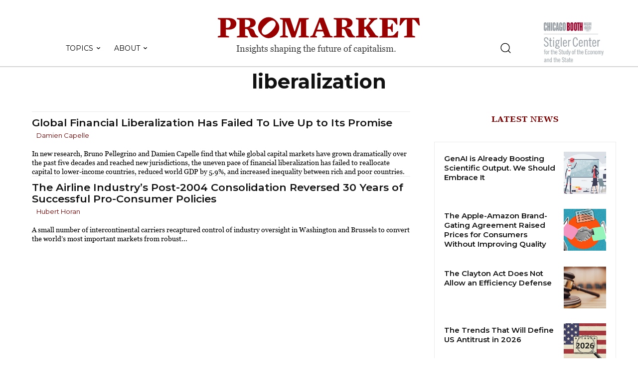

--- FILE ---
content_type: text/html; charset=UTF-8
request_url: https://www.promarket.org/tag/liberalization/
body_size: 105206
content:
<!doctype html >
<!--[if IE 8]>    <html class="ie8" lang="en"> <![endif]-->
<!--[if IE 9]>    <html class="ie9" lang="en"> <![endif]-->
<!--[if gt IE 8]><!--> <html lang="en-US"> <!--<![endif]-->
<head>
    <title>liberalization Archives - ProMarket</title>
    <meta charset="UTF-8" />
    <meta name="viewport" content="width=device-width, initial-scale=1.0">
    <link rel="pingback" href="" />
    
<!-- Author Meta Tags by Molongui Authorship Pro, visit: https://www.molongui.com/authorship/ -->
<!-- /Molongui Authorship -->

<meta name='robots' content='index, follow, max-image-preview:large, max-snippet:-1, max-video-preview:-1' />
	<style>img:is([sizes="auto" i], [sizes^="auto," i]) { contain-intrinsic-size: 3000px 1500px }</style>
	<link rel="icon" type="image/png" href="https://www.promarket.org/wp-content/uploads/2022/04/favicon.png"><link rel="apple-touch-icon" sizes="76x76" href="https://whigdevelop.it/promarket/wp-content/uploads/2020/04/promarket-logo-bookmarklet.png"/><link rel="apple-touch-icon" sizes="120x120" href="https://whigdevelop.it/promarket/wp-content/uploads/2020/04/promarket-logo-bookmarklet-120.png"/><link rel="apple-touch-icon" sizes="152x152" href="https://whigdevelop.it/promarket/wp-content/uploads/2020/04/promarket-logo-bookmarklet-152.png"/><link rel="apple-touch-icon" sizes="114x114" href="https://whigdevelop.it/promarket/wp-content/uploads/2020/04/promarket-logo-bookmarklet-2.png"/><link rel="apple-touch-icon" sizes="144x144" href="https://whigdevelop.it/promarket/wp-content/uploads/2020/04/promarket-logo-bookmarklet-144.png"/>
	<!-- This site is optimized with the Yoast SEO plugin v20.10 - https://yoast.com/wordpress/plugins/seo/ -->
	<link rel="canonical" href="http://www.promarket.org/tag/liberalization/" />
	<meta property="og:locale" content="en_US" />
	<meta property="og:type" content="article" />
	<meta property="og:title" content="liberalization Archives - ProMarket" />
	<meta property="og:url" content="http://www.promarket.org/tag/liberalization/" />
	<meta property="og:site_name" content="ProMarket" />
	<meta name="twitter:card" content="summary_large_image" />
	<meta name="twitter:site" content="@ProMarket_org" />
	<script type="application/ld+json" class="yoast-schema-graph">{"@context":"https://schema.org","@graph":[{"@type":"CollectionPage","@id":"http://www.promarket.org/tag/liberalization/","url":"http://www.promarket.org/tag/liberalization/","name":"liberalization Archives - ProMarket","isPartOf":{"@id":"https://www.promarket.org/#website"},"primaryImageOfPage":{"@id":"http://www.promarket.org/tag/liberalization/#primaryimage"},"image":{"@id":"http://www.promarket.org/tag/liberalization/#primaryimage"},"thumbnailUrl":"https://www.promarket.org/wp-content/uploads/2025/07/promarket-21.png","breadcrumb":{"@id":"http://www.promarket.org/tag/liberalization/#breadcrumb"},"inLanguage":"en-US"},{"@type":"ImageObject","inLanguage":"en-US","@id":"http://www.promarket.org/tag/liberalization/#primaryimage","url":"https://www.promarket.org/wp-content/uploads/2025/07/promarket-21.png","contentUrl":"https://www.promarket.org/wp-content/uploads/2025/07/promarket-21.png","width":1200,"height":675,"caption":"Charlotte Mooney/ProMarket"},{"@type":"BreadcrumbList","@id":"http://www.promarket.org/tag/liberalization/#breadcrumb","itemListElement":[{"@type":"ListItem","position":1,"name":"Home","item":"https://www.promarket.org/"},{"@type":"ListItem","position":2,"name":"liberalization"}]},{"@type":"WebSite","@id":"https://www.promarket.org/#website","url":"https://www.promarket.org/","name":"Pro Market","description":"The publication of the Stigler Center at the University of Chicago Booth School of Business","publisher":{"@id":"https://www.promarket.org/#organization"},"potentialAction":[{"@type":"SearchAction","target":{"@type":"EntryPoint","urlTemplate":"https://www.promarket.org/?s={search_term_string}"},"query-input":"required name=search_term_string"}],"inLanguage":"en-US"},{"@type":"Organization","@id":"https://www.promarket.org/#organization","name":"Pro Market","url":"https://www.promarket.org/","logo":{"@type":"ImageObject","inLanguage":"en-US","@id":"https://www.promarket.org/#/schema/logo/image/","url":"https://promarket.org/wp-content/uploads/2020/05/promarket-logo-condensed.jpg","contentUrl":"https://promarket.org/wp-content/uploads/2020/05/promarket-logo-condensed.jpg","width":1000,"height":1000,"caption":"Pro Market"},"image":{"@id":"https://www.promarket.org/#/schema/logo/image/"},"sameAs":["https://www.facebook.com/StiglerCenter/","https://twitter.com/ProMarket_org","https://www.youtube.com/channel/UCWnfWwdtMyurB4Ro1L5QYSw"]}]}</script>
	<!-- / Yoast SEO plugin. -->


<link rel='dns-prefetch' href='//www.googletagmanager.com' />
<link rel='dns-prefetch' href='//fonts.googleapis.com' />
<link rel="alternate" type="application/rss+xml" title="ProMarket &raquo; Feed" href="https://www.promarket.org/feed/" />
<link rel="alternate" type="application/rss+xml" title="ProMarket &raquo; Comments Feed" href="https://www.promarket.org/comments/feed/" />
<link rel="alternate" type="application/rss+xml" title="ProMarket &raquo; liberalization Tag Feed" href="https://www.promarket.org/tag/liberalization/feed/" />
<script type="text/javascript">
/* <![CDATA[ */
window._wpemojiSettings = {"baseUrl":"https:\/\/s.w.org\/images\/core\/emoji\/15.0.3\/72x72\/","ext":".png","svgUrl":"https:\/\/s.w.org\/images\/core\/emoji\/15.0.3\/svg\/","svgExt":".svg","source":{"concatemoji":"https:\/\/www.promarket.org\/wp-includes\/js\/wp-emoji-release.min.js?ver=6.7.2"}};
/*! This file is auto-generated */
!function(i,n){var o,s,e;function c(e){try{var t={supportTests:e,timestamp:(new Date).valueOf()};sessionStorage.setItem(o,JSON.stringify(t))}catch(e){}}function p(e,t,n){e.clearRect(0,0,e.canvas.width,e.canvas.height),e.fillText(t,0,0);var t=new Uint32Array(e.getImageData(0,0,e.canvas.width,e.canvas.height).data),r=(e.clearRect(0,0,e.canvas.width,e.canvas.height),e.fillText(n,0,0),new Uint32Array(e.getImageData(0,0,e.canvas.width,e.canvas.height).data));return t.every(function(e,t){return e===r[t]})}function u(e,t,n){switch(t){case"flag":return n(e,"\ud83c\udff3\ufe0f\u200d\u26a7\ufe0f","\ud83c\udff3\ufe0f\u200b\u26a7\ufe0f")?!1:!n(e,"\ud83c\uddfa\ud83c\uddf3","\ud83c\uddfa\u200b\ud83c\uddf3")&&!n(e,"\ud83c\udff4\udb40\udc67\udb40\udc62\udb40\udc65\udb40\udc6e\udb40\udc67\udb40\udc7f","\ud83c\udff4\u200b\udb40\udc67\u200b\udb40\udc62\u200b\udb40\udc65\u200b\udb40\udc6e\u200b\udb40\udc67\u200b\udb40\udc7f");case"emoji":return!n(e,"\ud83d\udc26\u200d\u2b1b","\ud83d\udc26\u200b\u2b1b")}return!1}function f(e,t,n){var r="undefined"!=typeof WorkerGlobalScope&&self instanceof WorkerGlobalScope?new OffscreenCanvas(300,150):i.createElement("canvas"),a=r.getContext("2d",{willReadFrequently:!0}),o=(a.textBaseline="top",a.font="600 32px Arial",{});return e.forEach(function(e){o[e]=t(a,e,n)}),o}function t(e){var t=i.createElement("script");t.src=e,t.defer=!0,i.head.appendChild(t)}"undefined"!=typeof Promise&&(o="wpEmojiSettingsSupports",s=["flag","emoji"],n.supports={everything:!0,everythingExceptFlag:!0},e=new Promise(function(e){i.addEventListener("DOMContentLoaded",e,{once:!0})}),new Promise(function(t){var n=function(){try{var e=JSON.parse(sessionStorage.getItem(o));if("object"==typeof e&&"number"==typeof e.timestamp&&(new Date).valueOf()<e.timestamp+604800&&"object"==typeof e.supportTests)return e.supportTests}catch(e){}return null}();if(!n){if("undefined"!=typeof Worker&&"undefined"!=typeof OffscreenCanvas&&"undefined"!=typeof URL&&URL.createObjectURL&&"undefined"!=typeof Blob)try{var e="postMessage("+f.toString()+"("+[JSON.stringify(s),u.toString(),p.toString()].join(",")+"));",r=new Blob([e],{type:"text/javascript"}),a=new Worker(URL.createObjectURL(r),{name:"wpTestEmojiSupports"});return void(a.onmessage=function(e){c(n=e.data),a.terminate(),t(n)})}catch(e){}c(n=f(s,u,p))}t(n)}).then(function(e){for(var t in e)n.supports[t]=e[t],n.supports.everything=n.supports.everything&&n.supports[t],"flag"!==t&&(n.supports.everythingExceptFlag=n.supports.everythingExceptFlag&&n.supports[t]);n.supports.everythingExceptFlag=n.supports.everythingExceptFlag&&!n.supports.flag,n.DOMReady=!1,n.readyCallback=function(){n.DOMReady=!0}}).then(function(){return e}).then(function(){var e;n.supports.everything||(n.readyCallback(),(e=n.source||{}).concatemoji?t(e.concatemoji):e.wpemoji&&e.twemoji&&(t(e.twemoji),t(e.wpemoji)))}))}((window,document),window._wpemojiSettings);
/* ]]> */
</script>

<style id='wp-emoji-styles-inline-css' type='text/css'>

	img.wp-smiley, img.emoji {
		display: inline !important;
		border: none !important;
		box-shadow: none !important;
		height: 1em !important;
		width: 1em !important;
		margin: 0 0.07em !important;
		vertical-align: -0.1em !important;
		background: none !important;
		padding: 0 !important;
	}
</style>
<link rel='stylesheet' id='mpp_gutenberg-css' href='https://www.promarket.org/wp-content/plugins/metronet-profile-picture/dist/blocks.style.build.css?ver=2.6.0' type='text/css' media='all' />
<style id='classic-theme-styles-inline-css' type='text/css'>
/*! This file is auto-generated */
.wp-block-button__link{color:#fff;background-color:#32373c;border-radius:9999px;box-shadow:none;text-decoration:none;padding:calc(.667em + 2px) calc(1.333em + 2px);font-size:1.125em}.wp-block-file__button{background:#32373c;color:#fff;text-decoration:none}
</style>
<style id='global-styles-inline-css' type='text/css'>
:root{--wp--preset--aspect-ratio--square: 1;--wp--preset--aspect-ratio--4-3: 4/3;--wp--preset--aspect-ratio--3-4: 3/4;--wp--preset--aspect-ratio--3-2: 3/2;--wp--preset--aspect-ratio--2-3: 2/3;--wp--preset--aspect-ratio--16-9: 16/9;--wp--preset--aspect-ratio--9-16: 9/16;--wp--preset--color--black: #000000;--wp--preset--color--cyan-bluish-gray: #abb8c3;--wp--preset--color--white: #ffffff;--wp--preset--color--pale-pink: #f78da7;--wp--preset--color--vivid-red: #cf2e2e;--wp--preset--color--luminous-vivid-orange: #ff6900;--wp--preset--color--luminous-vivid-amber: #fcb900;--wp--preset--color--light-green-cyan: #7bdcb5;--wp--preset--color--vivid-green-cyan: #00d084;--wp--preset--color--pale-cyan-blue: #8ed1fc;--wp--preset--color--vivid-cyan-blue: #0693e3;--wp--preset--color--vivid-purple: #9b51e0;--wp--preset--gradient--vivid-cyan-blue-to-vivid-purple: linear-gradient(135deg,rgba(6,147,227,1) 0%,rgb(155,81,224) 100%);--wp--preset--gradient--light-green-cyan-to-vivid-green-cyan: linear-gradient(135deg,rgb(122,220,180) 0%,rgb(0,208,130) 100%);--wp--preset--gradient--luminous-vivid-amber-to-luminous-vivid-orange: linear-gradient(135deg,rgba(252,185,0,1) 0%,rgba(255,105,0,1) 100%);--wp--preset--gradient--luminous-vivid-orange-to-vivid-red: linear-gradient(135deg,rgba(255,105,0,1) 0%,rgb(207,46,46) 100%);--wp--preset--gradient--very-light-gray-to-cyan-bluish-gray: linear-gradient(135deg,rgb(238,238,238) 0%,rgb(169,184,195) 100%);--wp--preset--gradient--cool-to-warm-spectrum: linear-gradient(135deg,rgb(74,234,220) 0%,rgb(151,120,209) 20%,rgb(207,42,186) 40%,rgb(238,44,130) 60%,rgb(251,105,98) 80%,rgb(254,248,76) 100%);--wp--preset--gradient--blush-light-purple: linear-gradient(135deg,rgb(255,206,236) 0%,rgb(152,150,240) 100%);--wp--preset--gradient--blush-bordeaux: linear-gradient(135deg,rgb(254,205,165) 0%,rgb(254,45,45) 50%,rgb(107,0,62) 100%);--wp--preset--gradient--luminous-dusk: linear-gradient(135deg,rgb(255,203,112) 0%,rgb(199,81,192) 50%,rgb(65,88,208) 100%);--wp--preset--gradient--pale-ocean: linear-gradient(135deg,rgb(255,245,203) 0%,rgb(182,227,212) 50%,rgb(51,167,181) 100%);--wp--preset--gradient--electric-grass: linear-gradient(135deg,rgb(202,248,128) 0%,rgb(113,206,126) 100%);--wp--preset--gradient--midnight: linear-gradient(135deg,rgb(2,3,129) 0%,rgb(40,116,252) 100%);--wp--preset--font-size--small: 11px;--wp--preset--font-size--medium: 20px;--wp--preset--font-size--large: 32px;--wp--preset--font-size--x-large: 42px;--wp--preset--font-size--regular: 15px;--wp--preset--font-size--larger: 50px;--wp--preset--spacing--20: 0.44rem;--wp--preset--spacing--30: 0.67rem;--wp--preset--spacing--40: 1rem;--wp--preset--spacing--50: 1.5rem;--wp--preset--spacing--60: 2.25rem;--wp--preset--spacing--70: 3.38rem;--wp--preset--spacing--80: 5.06rem;--wp--preset--shadow--natural: 6px 6px 9px rgba(0, 0, 0, 0.2);--wp--preset--shadow--deep: 12px 12px 50px rgba(0, 0, 0, 0.4);--wp--preset--shadow--sharp: 6px 6px 0px rgba(0, 0, 0, 0.2);--wp--preset--shadow--outlined: 6px 6px 0px -3px rgba(255, 255, 255, 1), 6px 6px rgba(0, 0, 0, 1);--wp--preset--shadow--crisp: 6px 6px 0px rgba(0, 0, 0, 1);}:where(.is-layout-flex){gap: 0.5em;}:where(.is-layout-grid){gap: 0.5em;}body .is-layout-flex{display: flex;}.is-layout-flex{flex-wrap: wrap;align-items: center;}.is-layout-flex > :is(*, div){margin: 0;}body .is-layout-grid{display: grid;}.is-layout-grid > :is(*, div){margin: 0;}:where(.wp-block-columns.is-layout-flex){gap: 2em;}:where(.wp-block-columns.is-layout-grid){gap: 2em;}:where(.wp-block-post-template.is-layout-flex){gap: 1.25em;}:where(.wp-block-post-template.is-layout-grid){gap: 1.25em;}.has-black-color{color: var(--wp--preset--color--black) !important;}.has-cyan-bluish-gray-color{color: var(--wp--preset--color--cyan-bluish-gray) !important;}.has-white-color{color: var(--wp--preset--color--white) !important;}.has-pale-pink-color{color: var(--wp--preset--color--pale-pink) !important;}.has-vivid-red-color{color: var(--wp--preset--color--vivid-red) !important;}.has-luminous-vivid-orange-color{color: var(--wp--preset--color--luminous-vivid-orange) !important;}.has-luminous-vivid-amber-color{color: var(--wp--preset--color--luminous-vivid-amber) !important;}.has-light-green-cyan-color{color: var(--wp--preset--color--light-green-cyan) !important;}.has-vivid-green-cyan-color{color: var(--wp--preset--color--vivid-green-cyan) !important;}.has-pale-cyan-blue-color{color: var(--wp--preset--color--pale-cyan-blue) !important;}.has-vivid-cyan-blue-color{color: var(--wp--preset--color--vivid-cyan-blue) !important;}.has-vivid-purple-color{color: var(--wp--preset--color--vivid-purple) !important;}.has-black-background-color{background-color: var(--wp--preset--color--black) !important;}.has-cyan-bluish-gray-background-color{background-color: var(--wp--preset--color--cyan-bluish-gray) !important;}.has-white-background-color{background-color: var(--wp--preset--color--white) !important;}.has-pale-pink-background-color{background-color: var(--wp--preset--color--pale-pink) !important;}.has-vivid-red-background-color{background-color: var(--wp--preset--color--vivid-red) !important;}.has-luminous-vivid-orange-background-color{background-color: var(--wp--preset--color--luminous-vivid-orange) !important;}.has-luminous-vivid-amber-background-color{background-color: var(--wp--preset--color--luminous-vivid-amber) !important;}.has-light-green-cyan-background-color{background-color: var(--wp--preset--color--light-green-cyan) !important;}.has-vivid-green-cyan-background-color{background-color: var(--wp--preset--color--vivid-green-cyan) !important;}.has-pale-cyan-blue-background-color{background-color: var(--wp--preset--color--pale-cyan-blue) !important;}.has-vivid-cyan-blue-background-color{background-color: var(--wp--preset--color--vivid-cyan-blue) !important;}.has-vivid-purple-background-color{background-color: var(--wp--preset--color--vivid-purple) !important;}.has-black-border-color{border-color: var(--wp--preset--color--black) !important;}.has-cyan-bluish-gray-border-color{border-color: var(--wp--preset--color--cyan-bluish-gray) !important;}.has-white-border-color{border-color: var(--wp--preset--color--white) !important;}.has-pale-pink-border-color{border-color: var(--wp--preset--color--pale-pink) !important;}.has-vivid-red-border-color{border-color: var(--wp--preset--color--vivid-red) !important;}.has-luminous-vivid-orange-border-color{border-color: var(--wp--preset--color--luminous-vivid-orange) !important;}.has-luminous-vivid-amber-border-color{border-color: var(--wp--preset--color--luminous-vivid-amber) !important;}.has-light-green-cyan-border-color{border-color: var(--wp--preset--color--light-green-cyan) !important;}.has-vivid-green-cyan-border-color{border-color: var(--wp--preset--color--vivid-green-cyan) !important;}.has-pale-cyan-blue-border-color{border-color: var(--wp--preset--color--pale-cyan-blue) !important;}.has-vivid-cyan-blue-border-color{border-color: var(--wp--preset--color--vivid-cyan-blue) !important;}.has-vivid-purple-border-color{border-color: var(--wp--preset--color--vivid-purple) !important;}.has-vivid-cyan-blue-to-vivid-purple-gradient-background{background: var(--wp--preset--gradient--vivid-cyan-blue-to-vivid-purple) !important;}.has-light-green-cyan-to-vivid-green-cyan-gradient-background{background: var(--wp--preset--gradient--light-green-cyan-to-vivid-green-cyan) !important;}.has-luminous-vivid-amber-to-luminous-vivid-orange-gradient-background{background: var(--wp--preset--gradient--luminous-vivid-amber-to-luminous-vivid-orange) !important;}.has-luminous-vivid-orange-to-vivid-red-gradient-background{background: var(--wp--preset--gradient--luminous-vivid-orange-to-vivid-red) !important;}.has-very-light-gray-to-cyan-bluish-gray-gradient-background{background: var(--wp--preset--gradient--very-light-gray-to-cyan-bluish-gray) !important;}.has-cool-to-warm-spectrum-gradient-background{background: var(--wp--preset--gradient--cool-to-warm-spectrum) !important;}.has-blush-light-purple-gradient-background{background: var(--wp--preset--gradient--blush-light-purple) !important;}.has-blush-bordeaux-gradient-background{background: var(--wp--preset--gradient--blush-bordeaux) !important;}.has-luminous-dusk-gradient-background{background: var(--wp--preset--gradient--luminous-dusk) !important;}.has-pale-ocean-gradient-background{background: var(--wp--preset--gradient--pale-ocean) !important;}.has-electric-grass-gradient-background{background: var(--wp--preset--gradient--electric-grass) !important;}.has-midnight-gradient-background{background: var(--wp--preset--gradient--midnight) !important;}.has-small-font-size{font-size: var(--wp--preset--font-size--small) !important;}.has-medium-font-size{font-size: var(--wp--preset--font-size--medium) !important;}.has-large-font-size{font-size: var(--wp--preset--font-size--large) !important;}.has-x-large-font-size{font-size: var(--wp--preset--font-size--x-large) !important;}
:where(.wp-block-post-template.is-layout-flex){gap: 1.25em;}:where(.wp-block-post-template.is-layout-grid){gap: 1.25em;}
:where(.wp-block-columns.is-layout-flex){gap: 2em;}:where(.wp-block-columns.is-layout-grid){gap: 2em;}
:root :where(.wp-block-pullquote){font-size: 1.5em;line-height: 1.6;}
</style>
<link rel='stylesheet' id='authors-list-css-css' href='https://www.promarket.org/wp-content/plugins/authors-list/backend/assets/css/front.css?ver=2.0.3' type='text/css' media='all' />
<link rel='stylesheet' id='jquery-ui-css-css' href='https://www.promarket.org/wp-content/plugins/authors-list/backend/assets/css/jquery-ui.css?ver=2.0.3' type='text/css' media='all' />
<link rel='stylesheet' id='wpautoterms_css-css' href='https://www.promarket.org/wp-content/plugins/auto-terms-of-service-and-privacy-policy/css/wpautoterms.css?ver=6.7.2' type='text/css' media='all' />
<link rel='stylesheet' id='contact-form-7-css' href='https://www.promarket.org/wp-content/plugins/contact-form-7/includes/css/styles.css?ver=5.7.7' type='text/css' media='all' />
<link rel='stylesheet' id='wpdm-font-awesome-css' href='https://www.promarket.org/wp-content/plugins/download-manager/assets/fontawesome/css/all.min.css?ver=6.7.2' type='text/css' media='all' />
<link rel='stylesheet' id='wpdm-front-bootstrap-css' href='https://www.promarket.org/wp-content/plugins/download-manager/assets/bootstrap/css/bootstrap.min.css?ver=6.7.2' type='text/css' media='all' />
<link rel='stylesheet' id='wpdm-front-css' href='https://www.promarket.org/wp-content/plugins/download-manager/assets/css/front.css?ver=6.7.2' type='text/css' media='all' />
<link rel='stylesheet' id='ppress-frontend-css' href='https://www.promarket.org/wp-content/plugins/wp-user-avatar/assets/css/frontend.min.css?ver=4.11.0' type='text/css' media='all' />
<link rel='stylesheet' id='ppress-flatpickr-css' href='https://www.promarket.org/wp-content/plugins/wp-user-avatar/assets/flatpickr/flatpickr.min.css?ver=4.11.0' type='text/css' media='all' />
<link rel='stylesheet' id='ppress-select2-css' href='https://www.promarket.org/wp-content/plugins/wp-user-avatar/assets/select2/select2.min.css?ver=6.7.2' type='text/css' media='all' />
<link rel='stylesheet' id='td-plugin-newsletter-css' href='https://www.promarket.org/wp-content/plugins/td-newsletter/style.css?ver=12.6.3' type='text/css' media='all' />
<link rel='stylesheet' id='td-plugin-multi-purpose-css' href='https://www.promarket.org/wp-content/plugins/td-composer/td-multi-purpose/style.css?ver=6e115e4f3fd55dfd38f44cc142869bd1' type='text/css' media='all' />
<link rel='stylesheet' id='google-fonts-style-css' href='https://fonts.googleapis.com/css?family=Montserrat%3A400%7COpen+Sans%3A400%2C600%2C700%7CRoboto%3A400%2C500%2C700%7CWork+Sans%3A700%2C400%7CSource+Sans+Pro%3A400%7CGelasio%3A500%2C700%2C400%7CMontserrat%3A600%2C400%2C700%7CRoboto%3A400%7COswald%3A500%2C400%7CEB+Garamond%3A400&#038;display=swap&#038;ver=12.6.3' type='text/css' media='all' />
<link rel='stylesheet' id='td-theme-css' href='https://www.promarket.org/wp-content/themes/Newspaper/style.css?ver=12.6.3' type='text/css' media='all' />
<style id='td-theme-inline-css' type='text/css'>@media (max-width:767px){.td-header-desktop-wrap{display:none}}@media (min-width:767px){.td-header-mobile-wrap{display:none}}</style>
<link rel='stylesheet' id='td-theme-child-css' href='https://www.promarket.org/wp-content/themes/Newspaper-child/style.css?ver=12.6.3c' type='text/css' media='all' />
<link rel='stylesheet' id='td-multipurpose-css' href='https://www.promarket.org/wp-content/plugins/td-composer/assets/fonts/td-multipurpose/td-multipurpose.css?ver=6e115e4f3fd55dfd38f44cc142869bd1' type='text/css' media='all' />
<link rel='stylesheet' id='td-legacy-framework-front-style-css' href='https://www.promarket.org/wp-content/plugins/td-composer/legacy/Newspaper/assets/css/td_legacy_main.css?ver=6e115e4f3fd55dfd38f44cc142869bd1' type='text/css' media='all' />
<link rel='stylesheet' id='td-standard-pack-framework-front-style-css' href='https://www.promarket.org/wp-content/plugins/td-standard-pack/Newspaper/assets/css/td_standard_pack_main.css?ver=ced655a2648d3677707c9e7999346fb6' type='text/css' media='all' />
<link rel='stylesheet' id='tdb_style_cloud_templates_front-css' href='https://www.promarket.org/wp-content/plugins/td-cloud-library/assets/css/tdb_main.css?ver=6cc04771d778c6f460cf525df52258a3' type='text/css' media='all' />
<script type="text/javascript" src="https://www.promarket.org/wp-includes/js/jquery/jquery.min.js?ver=3.7.1" id="jquery-core-js"></script>
<script type="text/javascript" src="https://www.promarket.org/wp-includes/js/jquery/jquery-migrate.min.js?ver=3.4.1" id="jquery-migrate-js"></script>
<script type="text/javascript" src="https://www.promarket.org/wp-includes/js/dist/dom-ready.min.js?ver=f77871ff7694fffea381" id="wp-dom-ready-js"></script>
<script type="text/javascript" src="https://www.promarket.org/wp-content/plugins/auto-terms-of-service-and-privacy-policy/js/base.js?ver=2.5.0" id="wpautoterms_base-js"></script>
<script type="text/javascript" src="https://www.promarket.org/wp-content/plugins/download-manager/assets/bootstrap/js/popper.min.js?ver=6.7.2" id="wpdm-poper-js"></script>
<script type="text/javascript" src="https://www.promarket.org/wp-content/plugins/download-manager/assets/bootstrap/js/bootstrap.min.js?ver=6.7.2" id="wpdm-front-bootstrap-js"></script>
<script type="text/javascript" id="wpdm-frontjs-js-extra">
/* <![CDATA[ */
var wpdm_url = {"home":"https:\/\/www.promarket.org\/","site":"https:\/\/www.promarket.org\/","ajax":"https:\/\/www.promarket.org\/wp-admin\/admin-ajax.php"};
var wpdm_js = {"spinner":"<i class=\"fas fa-sun fa-spin\"><\/i>"};
/* ]]> */
</script>
<script type="text/javascript" src="https://www.promarket.org/wp-content/plugins/download-manager/assets/js/front.js?ver=3.2.73" id="wpdm-frontjs-js"></script>
<script type="text/javascript" src="https://www.promarket.org/wp-content/plugins/wp-user-avatar/assets/flatpickr/flatpickr.min.js?ver=4.11.0" id="ppress-flatpickr-js"></script>
<script type="text/javascript" src="https://www.promarket.org/wp-content/plugins/wp-user-avatar/assets/select2/select2.min.js?ver=4.11.0" id="ppress-select2-js"></script>

<!-- Google Analytics snippet added by Site Kit -->
<script type="text/javascript" src="https://www.googletagmanager.com/gtag/js?id=UA-74860270-1" id="google_gtagjs-js" async></script>
<script type="text/javascript" id="google_gtagjs-js-after">
/* <![CDATA[ */
window.dataLayer = window.dataLayer || [];function gtag(){dataLayer.push(arguments);}
gtag('set', 'linker', {"domains":["www.promarket.org"]} );
gtag("js", new Date());
gtag("set", "developer_id.dZTNiMT", true);
gtag("config", "UA-74860270-1", {"anonymize_ip":true});
gtag("config", "G-H4C1K1YJ9F");
/* ]]> */
</script>

<!-- End Google Analytics snippet added by Site Kit -->
<link rel="https://api.w.org/" href="https://www.promarket.org/wp-json/" /><link rel="alternate" title="JSON" type="application/json" href="https://www.promarket.org/wp-json/wp/v2/tags/2229" /><link rel="EditURI" type="application/rsd+xml" title="RSD" href="https://www.promarket.org/xmlrpc.php?rsd" />
<meta name="generator" content="WordPress 6.7.2" />
<meta name="generator" content="Site Kit by Google 1.111.0" />        <style>
            .molongui-disabled-link
            {
                border-bottom: none !important;
                text-decoration: none !important;
                color: inherit !important;
                cursor: inherit !important;
            }
            .molongui-disabled-link:hover,
            .molongui-disabled-link:hover span
            {
                border-bottom: none !important;
                text-decoration: none !important;
                color: inherit !important;
                cursor: inherit !important;
            }
        </style>
            <script>
        window.tdb_global_vars = {"wpRestUrl":"https:\/\/www.promarket.org\/wp-json\/","permalinkStructure":"\/%year%\/%monthnum%\/%day%\/%postname%\/"};
        window.tdb_p_autoload_vars = {"isAjax":false,"isAdminBarShowing":false,"autoloadScrollPercent":50};
    </script>
    
    <style id="tdb-global-colors">:root{--accent-color:#fff}</style>
	

<!-- JS generated by theme -->

<script>
    
    

	    var tdBlocksArray = []; //here we store all the items for the current page

	    // td_block class - each ajax block uses a object of this class for requests
	    function tdBlock() {
		    this.id = '';
		    this.block_type = 1; //block type id (1-234 etc)
		    this.atts = '';
		    this.td_column_number = '';
		    this.td_current_page = 1; //
		    this.post_count = 0; //from wp
		    this.found_posts = 0; //from wp
		    this.max_num_pages = 0; //from wp
		    this.td_filter_value = ''; //current live filter value
		    this.is_ajax_running = false;
		    this.td_user_action = ''; // load more or infinite loader (used by the animation)
		    this.header_color = '';
		    this.ajax_pagination_infinite_stop = ''; //show load more at page x
	    }

        // td_js_generator - mini detector
        ( function () {
            var htmlTag = document.getElementsByTagName("html")[0];

	        if ( navigator.userAgent.indexOf("MSIE 10.0") > -1 ) {
                htmlTag.className += ' ie10';
            }

            if ( !!navigator.userAgent.match(/Trident.*rv\:11\./) ) {
                htmlTag.className += ' ie11';
            }

	        if ( navigator.userAgent.indexOf("Edge") > -1 ) {
                htmlTag.className += ' ieEdge';
            }

            if ( /(iPad|iPhone|iPod)/g.test(navigator.userAgent) ) {
                htmlTag.className += ' td-md-is-ios';
            }

            var user_agent = navigator.userAgent.toLowerCase();
            if ( user_agent.indexOf("android") > -1 ) {
                htmlTag.className += ' td-md-is-android';
            }

            if ( -1 !== navigator.userAgent.indexOf('Mac OS X')  ) {
                htmlTag.className += ' td-md-is-os-x';
            }

            if ( /chrom(e|ium)/.test(navigator.userAgent.toLowerCase()) ) {
               htmlTag.className += ' td-md-is-chrome';
            }

            if ( -1 !== navigator.userAgent.indexOf('Firefox') ) {
                htmlTag.className += ' td-md-is-firefox';
            }

            if ( -1 !== navigator.userAgent.indexOf('Safari') && -1 === navigator.userAgent.indexOf('Chrome') ) {
                htmlTag.className += ' td-md-is-safari';
            }

            if( -1 !== navigator.userAgent.indexOf('IEMobile') ){
                htmlTag.className += ' td-md-is-iemobile';
            }

        })();

        var tdLocalCache = {};

        ( function () {
            "use strict";

            tdLocalCache = {
                data: {},
                remove: function (resource_id) {
                    delete tdLocalCache.data[resource_id];
                },
                exist: function (resource_id) {
                    return tdLocalCache.data.hasOwnProperty(resource_id) && tdLocalCache.data[resource_id] !== null;
                },
                get: function (resource_id) {
                    return tdLocalCache.data[resource_id];
                },
                set: function (resource_id, cachedData) {
                    tdLocalCache.remove(resource_id);
                    tdLocalCache.data[resource_id] = cachedData;
                }
            };
        })();

    
    
var td_viewport_interval_list=[{"limitBottom":767,"sidebarWidth":228},{"limitBottom":1018,"sidebarWidth":300},{"limitBottom":1140,"sidebarWidth":324}];
var td_animation_stack_effect="type0";
var tds_animation_stack=true;
var td_animation_stack_specific_selectors=".entry-thumb, img, .td-lazy-img";
var td_animation_stack_general_selectors=".td-animation-stack img, .td-animation-stack .entry-thumb, .post img, .td-animation-stack .td-lazy-img";
var tds_general_modal_image="yes";
var tdc_is_installed="yes";
var td_ajax_url="https:\/\/www.promarket.org\/wp-admin\/admin-ajax.php?td_theme_name=Newspaper&v=12.6.3";
var td_get_template_directory_uri="https:\/\/www.promarket.org\/wp-content\/plugins\/td-composer\/legacy\/common";
var tds_snap_menu="";
var tds_logo_on_sticky="";
var tds_header_style="";
var td_please_wait="Please wait...";
var td_email_user_pass_incorrect="User or password incorrect!";
var td_email_user_incorrect="Email or username incorrect!";
var td_email_incorrect="Email incorrect!";
var td_user_incorrect="Username incorrect!";
var td_email_user_empty="Email or username empty!";
var td_pass_empty="Pass empty!";
var td_pass_pattern_incorrect="Invalid Pass Pattern!";
var td_retype_pass_incorrect="Retyped Pass incorrect!";
var tds_more_articles_on_post_enable="";
var tds_more_articles_on_post_time_to_wait="";
var tds_more_articles_on_post_pages_distance_from_top=0;
var tds_captcha="";
var tds_theme_color_site_wide="#800000";
var tds_smart_sidebar="";
var tdThemeName="Newspaper";
var tdThemeNameWl="Newspaper";
var td_magnific_popup_translation_tPrev="Previous (Left arrow key)";
var td_magnific_popup_translation_tNext="Next (Right arrow key)";
var td_magnific_popup_translation_tCounter="%curr% of %total%";
var td_magnific_popup_translation_ajax_tError="The content from %url% could not be loaded.";
var td_magnific_popup_translation_image_tError="The image #%curr% could not be loaded.";
var tdBlockNonce="3c61a93a75";
var tdMobileMenu="enabled";
var tdMobileSearch="enabled";
var tdDateNamesI18n={"month_names":["January","February","March","April","May","June","July","August","September","October","November","December"],"month_names_short":["Jan","Feb","Mar","Apr","May","Jun","Jul","Aug","Sep","Oct","Nov","Dec"],"day_names":["Sunday","Monday","Tuesday","Wednesday","Thursday","Friday","Saturday"],"day_names_short":["Sun","Mon","Tue","Wed","Thu","Fri","Sat"]};
var tdb_modal_confirm="Save";
var tdb_modal_cancel="Cancel";
var tdb_modal_confirm_alt="Yes";
var tdb_modal_cancel_alt="No";
var td_ad_background_click_link="";
var td_ad_background_click_target="";
</script>


<!-- Header style compiled by theme -->

<style>@font-face{font-family:"Georgia";src:local("Georgia"),url("https://www.promarket.org/wp-content/uploads/2022/04/Georgia.woff") format("woff");font-display:swap}@font-face{font-family:"Georgia-Bold";src:local("Georgia-Bold"),url("https://www.promarket.org/wp-content/uploads/2022/04/Georgia-Bold.woff") format("woff");font-display:swap}@font-face{font-family:"Georgia-Italic";src:local("Georgia-Italic"),url("https://www.promarket.org/wp-content/uploads/2022/04/Georgia-Italic.woff") format("woff");font-display:swap}@font-face{font-family:"Georgia-BoldItalic";src:local("Georgia-BoldItalic"),url("https://www.promarket.org/wp-content/uploads/2022/04/Georgia-BoldItalic.woff") format("woff");font-display:swap}ul.sf-menu>.menu-item>a{font-family:Georgia}.sf-menu ul .menu-item a{font-family:Georgia}.td-mobile-content .td-mobile-main-menu>li>a{font-family:Georgia}.td-mobile-content .sub-menu a{font-family:Georgia}#td-mobile-nav,#td-mobile-nav .wpb_button,.td-search-wrap-mob{font-family:Georgia}.td-page-title,.td-category-title-holder .td-page-title{font-family:Georgia}.td-page-content p,.td-page-content li,.td-page-content .td_block_text_with_title,.wpb_text_column p{font-family:Georgia}.td-page-content h1,.wpb_text_column h1{font-family:Georgia-Bold}.td-page-content h3,.wpb_text_column h3{font-family:Georgia-Bold}.td-page-content h4,.wpb_text_column h4{font-family:Georgia-Bold}.td-page-content h5,.wpb_text_column h5{font-family:Georgia-Bold}.td-page-content h6,.wpb_text_column h6{font-family:Georgia-Bold}body,p{font-family:Montserrat}.white-popup-block,.white-popup-block .wpb_button{font-family:Montserrat}:root{--td_theme_color:#800000;--td_slider_text:rgba(128,0,0,0.7);--td_mobile_icons_color:#000000;--td_mobile_gradient_one_mob:rgba(255,255,255,0.9);--td_mobile_gradient_two_mob:rgba(255,255,255,0.9);--td_mobile_text_active_color:#800000;--td_mobile_text_color:#000000;--td_login_hover_background:#800000;--td_login_hover_color:#ffffff;--td_login_gradient_one:#800000;--td_login_gradient_two:rgba(0,0,0,0.9)}@font-face{font-family:"Georgia";src:local("Georgia"),url("https://www.promarket.org/wp-content/uploads/2022/04/Georgia.woff") format("woff");font-display:swap}@font-face{font-family:"Georgia-Bold";src:local("Georgia-Bold"),url("https://www.promarket.org/wp-content/uploads/2022/04/Georgia-Bold.woff") format("woff");font-display:swap}@font-face{font-family:"Georgia-Italic";src:local("Georgia-Italic"),url("https://www.promarket.org/wp-content/uploads/2022/04/Georgia-Italic.woff") format("woff");font-display:swap}@font-face{font-family:"Georgia-BoldItalic";src:local("Georgia-BoldItalic"),url("https://www.promarket.org/wp-content/uploads/2022/04/Georgia-BoldItalic.woff") format("woff");font-display:swap}.td-header-style-12 .td-header-menu-wrap-full,.td-header-style-12 .td-affix,.td-grid-style-1.td-hover-1 .td-big-grid-post:hover .td-post-category,.td-grid-style-5.td-hover-1 .td-big-grid-post:hover .td-post-category,.td_category_template_3 .td-current-sub-category,.td_category_template_8 .td-category-header .td-category a.td-current-sub-category,.td_category_template_4 .td-category-siblings .td-category a:hover,.td_block_big_grid_9.td-grid-style-1 .td-post-category,.td_block_big_grid_9.td-grid-style-5 .td-post-category,.td-grid-style-6.td-hover-1 .td-module-thumb:after,.tdm-menu-active-style5 .td-header-menu-wrap .sf-menu>.current-menu-item>a,.tdm-menu-active-style5 .td-header-menu-wrap .sf-menu>.current-menu-ancestor>a,.tdm-menu-active-style5 .td-header-menu-wrap .sf-menu>.current-category-ancestor>a,.tdm-menu-active-style5 .td-header-menu-wrap .sf-menu>li>a:hover,.tdm-menu-active-style5 .td-header-menu-wrap .sf-menu>.sfHover>a{background-color:#800000}.td_mega_menu_sub_cats .cur-sub-cat,.td-mega-span h3 a:hover,.td_mod_mega_menu:hover .entry-title a,.header-search-wrap .result-msg a:hover,.td-header-top-menu .td-drop-down-search .td_module_wrap:hover .entry-title a,.td-header-top-menu .td-icon-search:hover,.td-header-wrap .result-msg a:hover,.top-header-menu li a:hover,.top-header-menu .current-menu-item>a,.top-header-menu .current-menu-ancestor>a,.top-header-menu .current-category-ancestor>a,.td-social-icon-wrap>a:hover,.td-header-sp-top-widget .td-social-icon-wrap a:hover,.td_mod_related_posts:hover h3>a,.td-post-template-11 .td-related-title .td-related-left:hover,.td-post-template-11 .td-related-title .td-related-right:hover,.td-post-template-11 .td-related-title .td-cur-simple-item,.td-post-template-11 .td_block_related_posts .td-next-prev-wrap a:hover,.td-category-header .td-pulldown-category-filter-link:hover,.td-category-siblings .td-subcat-dropdown a:hover,.td-category-siblings .td-subcat-dropdown a.td-current-sub-category,.footer-text-wrap .footer-email-wrap a,.footer-social-wrap a:hover,.td_module_17 .td-read-more a:hover,.td_module_18 .td-read-more a:hover,.td_module_19 .td-post-author-name a:hover,.td-pulldown-syle-2 .td-subcat-dropdown:hover .td-subcat-more span,.td-pulldown-syle-2 .td-subcat-dropdown:hover .td-subcat-more i,.td-pulldown-syle-3 .td-subcat-dropdown:hover .td-subcat-more span,.td-pulldown-syle-3 .td-subcat-dropdown:hover .td-subcat-more i,.tdm-menu-active-style3 .tdm-header.td-header-wrap .sf-menu>.current-category-ancestor>a,.tdm-menu-active-style3 .tdm-header.td-header-wrap .sf-menu>.current-menu-ancestor>a,.tdm-menu-active-style3 .tdm-header.td-header-wrap .sf-menu>.current-menu-item>a,.tdm-menu-active-style3 .tdm-header.td-header-wrap .sf-menu>.sfHover>a,.tdm-menu-active-style3 .tdm-header.td-header-wrap .sf-menu>li>a:hover{color:#800000}.td-mega-menu-page .wpb_content_element ul li a:hover,.td-theme-wrap .td-aj-search-results .td_module_wrap:hover .entry-title a,.td-theme-wrap .header-search-wrap .result-msg a:hover{color:#800000!important}.td_category_template_8 .td-category-header .td-category a.td-current-sub-category,.td_category_template_4 .td-category-siblings .td-category a:hover,.tdm-menu-active-style4 .tdm-header .sf-menu>.current-menu-item>a,.tdm-menu-active-style4 .tdm-header .sf-menu>.current-menu-ancestor>a,.tdm-menu-active-style4 .tdm-header .sf-menu>.current-category-ancestor>a,.tdm-menu-active-style4 .tdm-header .sf-menu>li>a:hover,.tdm-menu-active-style4 .tdm-header .sf-menu>.sfHover>a{border-color:#800000}.td-header-wrap .td-header-sp-top-widget i.td-icon-font:hover{color:#800000}.sf-menu>.current-menu-item>a:after,.sf-menu>.current-menu-ancestor>a:after,.sf-menu>.current-category-ancestor>a:after,.sf-menu>li:hover>a:after,.sf-menu>.sfHover>a:after,.td_block_mega_menu .td-next-prev-wrap a:hover,.td-mega-span .td-post-category:hover,.td-header-wrap .black-menu .sf-menu>li>a:hover,.td-header-wrap .black-menu .sf-menu>.current-menu-ancestor>a,.td-header-wrap .black-menu .sf-menu>.sfHover>a,.td-header-wrap .black-menu .sf-menu>.current-menu-item>a,.td-header-wrap .black-menu .sf-menu>.current-menu-ancestor>a,.td-header-wrap .black-menu .sf-menu>.current-category-ancestor>a,.tdm-menu-active-style5 .tdm-header .td-header-menu-wrap .sf-menu>.current-menu-item>a,.tdm-menu-active-style5 .tdm-header .td-header-menu-wrap .sf-menu>.current-menu-ancestor>a,.tdm-menu-active-style5 .tdm-header .td-header-menu-wrap .sf-menu>.current-category-ancestor>a,.tdm-menu-active-style5 .tdm-header .td-header-menu-wrap .sf-menu>li>a:hover,.tdm-menu-active-style5 .tdm-header .td-header-menu-wrap .sf-menu>.sfHover>a{background-color:#800000}.td_block_mega_menu .td-next-prev-wrap a:hover,.tdm-menu-active-style4 .tdm-header .sf-menu>.current-menu-item>a,.tdm-menu-active-style4 .tdm-header .sf-menu>.current-menu-ancestor>a,.tdm-menu-active-style4 .tdm-header .sf-menu>.current-category-ancestor>a,.tdm-menu-active-style4 .tdm-header .sf-menu>li>a:hover,.tdm-menu-active-style4 .tdm-header .sf-menu>.sfHover>a{border-color:#800000}.header-search-wrap .td-drop-down-search:before{border-color:transparent transparent #800000 transparent}.td_mega_menu_sub_cats .cur-sub-cat,.td_mod_mega_menu:hover .entry-title a,.td-theme-wrap .sf-menu ul .td-menu-item>a:hover,.td-theme-wrap .sf-menu ul .sfHover>a,.td-theme-wrap .sf-menu ul .current-menu-ancestor>a,.td-theme-wrap .sf-menu ul .current-category-ancestor>a,.td-theme-wrap .sf-menu ul .current-menu-item>a,.tdm-menu-active-style3 .tdm-header.td-header-wrap .sf-menu>.current-menu-item>a,.tdm-menu-active-style3 .tdm-header.td-header-wrap .sf-menu>.current-menu-ancestor>a,.tdm-menu-active-style3 .tdm-header.td-header-wrap .sf-menu>.current-category-ancestor>a,.tdm-menu-active-style3 .tdm-header.td-header-wrap .sf-menu>li>a:hover,.tdm-menu-active-style3 .tdm-header.td-header-wrap .sf-menu>.sfHover>a{color:#800000}.td-header-wrap .td-header-menu-wrap .sf-menu>li>a,.td-header-wrap .td-header-menu-social .td-social-icon-wrap a,.td-header-style-4 .td-header-menu-social .td-social-icon-wrap i,.td-header-style-5 .td-header-menu-social .td-social-icon-wrap i,.td-header-style-6 .td-header-menu-social .td-social-icon-wrap i,.td-header-style-12 .td-header-menu-social .td-social-icon-wrap i,.td-header-wrap .header-search-wrap #td-header-search-button .td-icon-search{color:#000000}.td-header-wrap .td-header-menu-social+.td-search-wrapper #td-header-search-button:before{background-color:#000000}ul.sf-menu>.td-menu-item>a,.td-theme-wrap .td-header-menu-social{font-family:Georgia}.sf-menu ul .td-menu-item a{font-family:Georgia}.td-header-menu-wrap.td-affix,.td-header-style-3 .td-affix .td-header-main-menu,.td-header-style-4 .td-affix .td-header-main-menu,.td-header-style-8 .td-header-menu-wrap.td-affix{background-color:#ffffff}.td-affix .sf-menu>.current-menu-item>a:after,.td-affix .sf-menu>.current-menu-ancestor>a:after,.td-affix .sf-menu>.current-category-ancestor>a:after,.td-affix .sf-menu>li:hover>a:after,.td-affix .sf-menu>.sfHover>a:after,.td-header-wrap .td-affix .black-menu .sf-menu>li>a:hover,.td-header-wrap .td-affix .black-menu .sf-menu>.current-menu-ancestor>a,.td-header-wrap .td-affix .black-menu .sf-menu>.sfHover>a,.td-affix .header-search-wrap .td-drop-down-search:after,.td-affix .header-search-wrap .td-drop-down-search .btn:hover,.td-header-wrap .td-affix .black-menu .sf-menu>.current-menu-item>a,.td-header-wrap .td-affix .black-menu .sf-menu>.current-menu-ancestor>a,.td-header-wrap .td-affix .black-menu .sf-menu>.current-category-ancestor>a,.tdm-menu-active-style5 .tdm-header .td-header-menu-wrap.td-affix .sf-menu>.current-menu-item>a,.tdm-menu-active-style5 .tdm-header .td-header-menu-wrap.td-affix .sf-menu>.current-menu-ancestor>a,.tdm-menu-active-style5 .tdm-header .td-header-menu-wrap.td-affix .sf-menu>.current-category-ancestor>a,.tdm-menu-active-style5 .tdm-header .td-header-menu-wrap.td-affix .sf-menu>li>a:hover,.tdm-menu-active-style5 .tdm-header .td-header-menu-wrap.td-affix .sf-menu>.sfHover>a{background-color:#800000}.td-affix .header-search-wrap .td-drop-down-search:before{border-color:transparent transparent #800000 transparent}.tdm-menu-active-style4 .tdm-header .td-affix .sf-menu>.current-menu-item>a,.tdm-menu-active-style4 .tdm-header .td-affix .sf-menu>.current-menu-ancestor>a,.tdm-menu-active-style4 .tdm-header .td-affix .sf-menu>.current-category-ancestor>a,.tdm-menu-active-style4 .tdm-header .td-affix .sf-menu>li>a:hover,.tdm-menu-active-style4 .tdm-header .td-affix .sf-menu>.sfHover>a{border-color:#800000}.td-theme-wrap .td-affix .sf-menu ul .td-menu-item>a:hover,.td-theme-wrap .td-affix .sf-menu ul .sfHover>a,.td-theme-wrap .td-affix .sf-menu ul .current-menu-ancestor>a,.td-theme-wrap .td-affix .sf-menu ul .current-category-ancestor>a,.td-theme-wrap .td-affix .sf-menu ul .current-menu-item>a,.tdm-menu-active-style3 .tdm-header .td-affix .sf-menu>.current-menu-item>a,.tdm-menu-active-style3 .tdm-header .td-affix .sf-menu>.current-menu-ancestor>a,.tdm-menu-active-style3 .tdm-header .td-affix .sf-menu>.current-category-ancestor>a,.tdm-menu-active-style3 .tdm-header .td-affix .sf-menu>li>a:hover,.tdm-menu-active-style3 .tdm-header .td-affix .sf-menu>.sfHover>a{color:#800000}.td-header-wrap .td-header-menu-wrap.td-affix .sf-menu>li>a,.td-header-wrap .td-affix .td-header-menu-social .td-social-icon-wrap a,.td-header-style-4 .td-affix .td-header-menu-social .td-social-icon-wrap i,.td-header-style-5 .td-affix .td-header-menu-social .td-social-icon-wrap i,.td-header-style-6 .td-affix .td-header-menu-social .td-social-icon-wrap i,.td-header-style-12 .td-affix .td-header-menu-social .td-social-icon-wrap i,.td-header-wrap .td-affix .header-search-wrap .td-icon-search{color:#000000}.td-header-wrap .td-affix .td-header-menu-social+.td-search-wrapper #td-header-search-button:before{background-color:#000000}.td-header-wrap .td-header-menu-social .td-social-icon-wrap a{color:#000000}.td-header-wrap .td-header-menu-social .td-social-icon-wrap:hover i{color:#800000}.td-theme-wrap .td_mod_mega_menu:hover .entry-title a,.td-theme-wrap .sf-menu .td_mega_menu_sub_cats .cur-sub-cat{color:#800000}.td-theme-wrap .sf-menu .td-mega-menu .td-post-category:hover,.td-theme-wrap .td-mega-menu .td-next-prev-wrap a:hover{background-color:#800000}.td-theme-wrap .td-mega-menu .td-next-prev-wrap a:hover{border-color:#800000}.td-theme-wrap .header-search-wrap .td-drop-down-search .btn:hover,.td-theme-wrap .td-aj-search-results .td_module_wrap:hover .entry-title a,.td-theme-wrap .header-search-wrap .result-msg a:hover{color:#800000!important}.td-theme-wrap .sf-menu .td-normal-menu .td-menu-item>a:hover,.td-theme-wrap .sf-menu .td-normal-menu .sfHover>a,.td-theme-wrap .sf-menu .td-normal-menu .current-menu-ancestor>a,.td-theme-wrap .sf-menu .td-normal-menu .current-category-ancestor>a,.td-theme-wrap .sf-menu .td-normal-menu .current-menu-item>a{color:#800000}.post blockquote p,.page blockquote p{color:#000000}.post .td_quote_box,.page .td_quote_box{border-color:#000000}.block-title>span,.block-title>a,.widgettitle,body .td-trending-now-title,.wpb_tabs li a,.vc_tta-container .vc_tta-color-grey.vc_tta-tabs-position-top.vc_tta-style-classic .vc_tta-tabs-container .vc_tta-tab>a,.td-theme-wrap .td-related-title a,.woocommerce div.product .woocommerce-tabs ul.tabs li a,.woocommerce .product .products h2:not(.woocommerce-loop-product__title),.td-theme-wrap .td-block-title{font-family:Montserrat;font-weight:bold}.td_module_wrap .td-post-author-name a{font-family:Montserrat}.td-post-date .entry-date{font-family:Montserrat}.td-module-comments a,.td-post-views span,.td-post-comments a{font-family:Georgia}.td-big-grid-meta .td-post-category,.td_module_wrap .td-post-category,.td-module-image .td-post-category{font-family:Montserrat}.top-header-menu>li>a,.td-weather-top-widget .td-weather-now .td-big-degrees,.td-weather-top-widget .td-weather-header .td-weather-city,.td-header-sp-top-menu .td_data_time{font-family:Georgia}.top-header-menu .menu-item-has-children li a{font-family:Georgia}.td_mod_mega_menu .item-details a{font-family:Georgia}.td_mega_menu_sub_cats .block-mega-child-cats a{font-family:Georgia}.td-subcat-filter .td-subcat-dropdown a,.td-subcat-filter .td-subcat-list a,.td-subcat-filter .td-subcat-dropdown span{font-family:Montserrat}.td-excerpt,.td_module_14 .td-excerpt{font-family:Montserrat}.td_module_wrap .td-module-title{font-family:Montserrat}.td_module_1 .td-module-title{font-weight:600}.td_block_trending_now .entry-title,.td-theme-slider .td-module-title,.td-big-grid-post .entry-title{font-family:Georgia-Bold}.post .td-post-header .entry-title{font-family:Montserrat}.td-post-template-default .td-post-header .entry-title{font-family:Montserrat;font-weight:600}.td-post-template-1 .td-post-header .entry-title{font-family:Montserrat;font-weight:600}.td-post-template-2 .td-post-header .entry-title{font-weight:600}.td-post-template-3 .td-post-header .entry-title{font-weight:600}.td-post-template-4 .td-post-header .entry-title{font-weight:600}.td-post-template-5 .td-post-header .entry-title{font-weight:600}.td-post-template-6 .td-post-header .entry-title{font-weight:600}.td-post-template-7 .td-post-header .entry-title{font-weight:600}.td-post-template-8 .td-post-header .entry-title{font-weight:600}.td-post-template-9 .td-post-header .entry-title{font-weight:600}.td-post-template-10 .td-post-header .entry-title{font-weight:600}.td-post-template-11 .td-post-header .entry-title{font-weight:600}.td-post-template-12 .td-post-header .entry-title{font-weight:600}.td-post-template-13 .td-post-header .entry-title{font-weight:600}.td-post-content p,.td-post-content{font-family:Georgia,Times,"Times New Roman",serif}.post blockquote p,.page blockquote p,.td-post-text-content blockquote p{font-family:Georgia,Times,"Times New Roman",serif;font-size:16px;line-height:5px;font-style:italic;text-transform:none}.post .td_quote_box p,.page .td_quote_box p{font-family:Georgia;font-size:18px;line-height:21px;font-style:italic;font-weight:normal;text-transform:none}.post .td_pull_quote p,.page .td_pull_quote p,.post .wp-block-pullquote blockquote p,.page .wp-block-pullquote blockquote p{font-family:Georgia;font-size:22px;font-style:normal;text-transform:none}.td-post-content li{font-family:Georgia}.td-post-content h1{font-family:Georgia;font-weight:500}.td-post-content h2{font-family:Georgia;font-weight:500}.td-post-content h3{font-family:Georgia;font-weight:500}.td-post-content h4{font-family:Georgia;font-weight:500}.td-post-content h5{font-family:Georgia;font-weight:500}.td-post-content h6{font-family:Georgia;font-weight:500}.post .td-category a{font-family:Montserrat}.post header .td-post-author-name,.post header .td-post-author-name a{font-family:Montserrat}.post header .td-post-date .entry-date{font-family:Montserrat}.post .author-box-wrap .td-author-name a{font-family:Georgia;font-weight:500}.td-sub-footer-copy{font-family:Montserrat}.td-sub-footer-menu ul li a{font-family:Montserrat}.entry-crumbs a,.entry-crumbs span,#bbpress-forums .bbp-breadcrumb a,#bbpress-forums .bbp-breadcrumb .bbp-breadcrumb-current{font-family:Montserrat}.widget_archive a,.widget_calendar,.widget_categories a,.widget_nav_menu a,.widget_meta a,.widget_pages a,.widget_recent_comments a,.widget_recent_entries a,.widget_text .textwidget,.widget_tag_cloud a,.widget_search input,.woocommerce .product-categories a,.widget_display_forums a,.widget_display_replies a,.widget_display_topics a,.widget_display_views a,.widget_display_stats{font-family:Georgia-Bold}@font-face{font-family:"Georgia";src:local("Georgia"),url("https://www.promarket.org/wp-content/uploads/2022/04/Georgia.woff") format("woff");font-display:swap}@font-face{font-family:"Georgia-Bold";src:local("Georgia-Bold"),url("https://www.promarket.org/wp-content/uploads/2022/04/Georgia-Bold.woff") format("woff");font-display:swap}@font-face{font-family:"Georgia-Italic";src:local("Georgia-Italic"),url("https://www.promarket.org/wp-content/uploads/2022/04/Georgia-Italic.woff") format("woff");font-display:swap}@font-face{font-family:"Georgia-BoldItalic";src:local("Georgia-BoldItalic"),url("https://www.promarket.org/wp-content/uploads/2022/04/Georgia-BoldItalic.woff") format("woff");font-display:swap}ul.sf-menu>.menu-item>a{font-family:Georgia}.sf-menu ul .menu-item a{font-family:Georgia}.td-mobile-content .td-mobile-main-menu>li>a{font-family:Georgia}.td-mobile-content .sub-menu a{font-family:Georgia}#td-mobile-nav,#td-mobile-nav .wpb_button,.td-search-wrap-mob{font-family:Georgia}.td-page-title,.td-category-title-holder .td-page-title{font-family:Georgia}.td-page-content p,.td-page-content li,.td-page-content .td_block_text_with_title,.wpb_text_column p{font-family:Georgia}.td-page-content h1,.wpb_text_column h1{font-family:Georgia-Bold}.td-page-content h3,.wpb_text_column h3{font-family:Georgia-Bold}.td-page-content h4,.wpb_text_column h4{font-family:Georgia-Bold}.td-page-content h5,.wpb_text_column h5{font-family:Georgia-Bold}.td-page-content h6,.wpb_text_column h6{font-family:Georgia-Bold}body,p{font-family:Montserrat}.white-popup-block,.white-popup-block .wpb_button{font-family:Montserrat}:root{--td_theme_color:#800000;--td_slider_text:rgba(128,0,0,0.7);--td_mobile_icons_color:#000000;--td_mobile_gradient_one_mob:rgba(255,255,255,0.9);--td_mobile_gradient_two_mob:rgba(255,255,255,0.9);--td_mobile_text_active_color:#800000;--td_mobile_text_color:#000000;--td_login_hover_background:#800000;--td_login_hover_color:#ffffff;--td_login_gradient_one:#800000;--td_login_gradient_two:rgba(0,0,0,0.9)}@font-face{font-family:"Georgia";src:local("Georgia"),url("https://www.promarket.org/wp-content/uploads/2022/04/Georgia.woff") format("woff");font-display:swap}@font-face{font-family:"Georgia-Bold";src:local("Georgia-Bold"),url("https://www.promarket.org/wp-content/uploads/2022/04/Georgia-Bold.woff") format("woff");font-display:swap}@font-face{font-family:"Georgia-Italic";src:local("Georgia-Italic"),url("https://www.promarket.org/wp-content/uploads/2022/04/Georgia-Italic.woff") format("woff");font-display:swap}@font-face{font-family:"Georgia-BoldItalic";src:local("Georgia-BoldItalic"),url("https://www.promarket.org/wp-content/uploads/2022/04/Georgia-BoldItalic.woff") format("woff");font-display:swap}.td-header-style-12 .td-header-menu-wrap-full,.td-header-style-12 .td-affix,.td-grid-style-1.td-hover-1 .td-big-grid-post:hover .td-post-category,.td-grid-style-5.td-hover-1 .td-big-grid-post:hover .td-post-category,.td_category_template_3 .td-current-sub-category,.td_category_template_8 .td-category-header .td-category a.td-current-sub-category,.td_category_template_4 .td-category-siblings .td-category a:hover,.td_block_big_grid_9.td-grid-style-1 .td-post-category,.td_block_big_grid_9.td-grid-style-5 .td-post-category,.td-grid-style-6.td-hover-1 .td-module-thumb:after,.tdm-menu-active-style5 .td-header-menu-wrap .sf-menu>.current-menu-item>a,.tdm-menu-active-style5 .td-header-menu-wrap .sf-menu>.current-menu-ancestor>a,.tdm-menu-active-style5 .td-header-menu-wrap .sf-menu>.current-category-ancestor>a,.tdm-menu-active-style5 .td-header-menu-wrap .sf-menu>li>a:hover,.tdm-menu-active-style5 .td-header-menu-wrap .sf-menu>.sfHover>a{background-color:#800000}.td_mega_menu_sub_cats .cur-sub-cat,.td-mega-span h3 a:hover,.td_mod_mega_menu:hover .entry-title a,.header-search-wrap .result-msg a:hover,.td-header-top-menu .td-drop-down-search .td_module_wrap:hover .entry-title a,.td-header-top-menu .td-icon-search:hover,.td-header-wrap .result-msg a:hover,.top-header-menu li a:hover,.top-header-menu .current-menu-item>a,.top-header-menu .current-menu-ancestor>a,.top-header-menu .current-category-ancestor>a,.td-social-icon-wrap>a:hover,.td-header-sp-top-widget .td-social-icon-wrap a:hover,.td_mod_related_posts:hover h3>a,.td-post-template-11 .td-related-title .td-related-left:hover,.td-post-template-11 .td-related-title .td-related-right:hover,.td-post-template-11 .td-related-title .td-cur-simple-item,.td-post-template-11 .td_block_related_posts .td-next-prev-wrap a:hover,.td-category-header .td-pulldown-category-filter-link:hover,.td-category-siblings .td-subcat-dropdown a:hover,.td-category-siblings .td-subcat-dropdown a.td-current-sub-category,.footer-text-wrap .footer-email-wrap a,.footer-social-wrap a:hover,.td_module_17 .td-read-more a:hover,.td_module_18 .td-read-more a:hover,.td_module_19 .td-post-author-name a:hover,.td-pulldown-syle-2 .td-subcat-dropdown:hover .td-subcat-more span,.td-pulldown-syle-2 .td-subcat-dropdown:hover .td-subcat-more i,.td-pulldown-syle-3 .td-subcat-dropdown:hover .td-subcat-more span,.td-pulldown-syle-3 .td-subcat-dropdown:hover .td-subcat-more i,.tdm-menu-active-style3 .tdm-header.td-header-wrap .sf-menu>.current-category-ancestor>a,.tdm-menu-active-style3 .tdm-header.td-header-wrap .sf-menu>.current-menu-ancestor>a,.tdm-menu-active-style3 .tdm-header.td-header-wrap .sf-menu>.current-menu-item>a,.tdm-menu-active-style3 .tdm-header.td-header-wrap .sf-menu>.sfHover>a,.tdm-menu-active-style3 .tdm-header.td-header-wrap .sf-menu>li>a:hover{color:#800000}.td-mega-menu-page .wpb_content_element ul li a:hover,.td-theme-wrap .td-aj-search-results .td_module_wrap:hover .entry-title a,.td-theme-wrap .header-search-wrap .result-msg a:hover{color:#800000!important}.td_category_template_8 .td-category-header .td-category a.td-current-sub-category,.td_category_template_4 .td-category-siblings .td-category a:hover,.tdm-menu-active-style4 .tdm-header .sf-menu>.current-menu-item>a,.tdm-menu-active-style4 .tdm-header .sf-menu>.current-menu-ancestor>a,.tdm-menu-active-style4 .tdm-header .sf-menu>.current-category-ancestor>a,.tdm-menu-active-style4 .tdm-header .sf-menu>li>a:hover,.tdm-menu-active-style4 .tdm-header .sf-menu>.sfHover>a{border-color:#800000}.td-header-wrap .td-header-sp-top-widget i.td-icon-font:hover{color:#800000}.sf-menu>.current-menu-item>a:after,.sf-menu>.current-menu-ancestor>a:after,.sf-menu>.current-category-ancestor>a:after,.sf-menu>li:hover>a:after,.sf-menu>.sfHover>a:after,.td_block_mega_menu .td-next-prev-wrap a:hover,.td-mega-span .td-post-category:hover,.td-header-wrap .black-menu .sf-menu>li>a:hover,.td-header-wrap .black-menu .sf-menu>.current-menu-ancestor>a,.td-header-wrap .black-menu .sf-menu>.sfHover>a,.td-header-wrap .black-menu .sf-menu>.current-menu-item>a,.td-header-wrap .black-menu .sf-menu>.current-menu-ancestor>a,.td-header-wrap .black-menu .sf-menu>.current-category-ancestor>a,.tdm-menu-active-style5 .tdm-header .td-header-menu-wrap .sf-menu>.current-menu-item>a,.tdm-menu-active-style5 .tdm-header .td-header-menu-wrap .sf-menu>.current-menu-ancestor>a,.tdm-menu-active-style5 .tdm-header .td-header-menu-wrap .sf-menu>.current-category-ancestor>a,.tdm-menu-active-style5 .tdm-header .td-header-menu-wrap .sf-menu>li>a:hover,.tdm-menu-active-style5 .tdm-header .td-header-menu-wrap .sf-menu>.sfHover>a{background-color:#800000}.td_block_mega_menu .td-next-prev-wrap a:hover,.tdm-menu-active-style4 .tdm-header .sf-menu>.current-menu-item>a,.tdm-menu-active-style4 .tdm-header .sf-menu>.current-menu-ancestor>a,.tdm-menu-active-style4 .tdm-header .sf-menu>.current-category-ancestor>a,.tdm-menu-active-style4 .tdm-header .sf-menu>li>a:hover,.tdm-menu-active-style4 .tdm-header .sf-menu>.sfHover>a{border-color:#800000}.header-search-wrap .td-drop-down-search:before{border-color:transparent transparent #800000 transparent}.td_mega_menu_sub_cats .cur-sub-cat,.td_mod_mega_menu:hover .entry-title a,.td-theme-wrap .sf-menu ul .td-menu-item>a:hover,.td-theme-wrap .sf-menu ul .sfHover>a,.td-theme-wrap .sf-menu ul .current-menu-ancestor>a,.td-theme-wrap .sf-menu ul .current-category-ancestor>a,.td-theme-wrap .sf-menu ul .current-menu-item>a,.tdm-menu-active-style3 .tdm-header.td-header-wrap .sf-menu>.current-menu-item>a,.tdm-menu-active-style3 .tdm-header.td-header-wrap .sf-menu>.current-menu-ancestor>a,.tdm-menu-active-style3 .tdm-header.td-header-wrap .sf-menu>.current-category-ancestor>a,.tdm-menu-active-style3 .tdm-header.td-header-wrap .sf-menu>li>a:hover,.tdm-menu-active-style3 .tdm-header.td-header-wrap .sf-menu>.sfHover>a{color:#800000}.td-header-wrap .td-header-menu-wrap .sf-menu>li>a,.td-header-wrap .td-header-menu-social .td-social-icon-wrap a,.td-header-style-4 .td-header-menu-social .td-social-icon-wrap i,.td-header-style-5 .td-header-menu-social .td-social-icon-wrap i,.td-header-style-6 .td-header-menu-social .td-social-icon-wrap i,.td-header-style-12 .td-header-menu-social .td-social-icon-wrap i,.td-header-wrap .header-search-wrap #td-header-search-button .td-icon-search{color:#000000}.td-header-wrap .td-header-menu-social+.td-search-wrapper #td-header-search-button:before{background-color:#000000}ul.sf-menu>.td-menu-item>a,.td-theme-wrap .td-header-menu-social{font-family:Georgia}.sf-menu ul .td-menu-item a{font-family:Georgia}.td-header-menu-wrap.td-affix,.td-header-style-3 .td-affix .td-header-main-menu,.td-header-style-4 .td-affix .td-header-main-menu,.td-header-style-8 .td-header-menu-wrap.td-affix{background-color:#ffffff}.td-affix .sf-menu>.current-menu-item>a:after,.td-affix .sf-menu>.current-menu-ancestor>a:after,.td-affix .sf-menu>.current-category-ancestor>a:after,.td-affix .sf-menu>li:hover>a:after,.td-affix .sf-menu>.sfHover>a:after,.td-header-wrap .td-affix .black-menu .sf-menu>li>a:hover,.td-header-wrap .td-affix .black-menu .sf-menu>.current-menu-ancestor>a,.td-header-wrap .td-affix .black-menu .sf-menu>.sfHover>a,.td-affix .header-search-wrap .td-drop-down-search:after,.td-affix .header-search-wrap .td-drop-down-search .btn:hover,.td-header-wrap .td-affix .black-menu .sf-menu>.current-menu-item>a,.td-header-wrap .td-affix .black-menu .sf-menu>.current-menu-ancestor>a,.td-header-wrap .td-affix .black-menu .sf-menu>.current-category-ancestor>a,.tdm-menu-active-style5 .tdm-header .td-header-menu-wrap.td-affix .sf-menu>.current-menu-item>a,.tdm-menu-active-style5 .tdm-header .td-header-menu-wrap.td-affix .sf-menu>.current-menu-ancestor>a,.tdm-menu-active-style5 .tdm-header .td-header-menu-wrap.td-affix .sf-menu>.current-category-ancestor>a,.tdm-menu-active-style5 .tdm-header .td-header-menu-wrap.td-affix .sf-menu>li>a:hover,.tdm-menu-active-style5 .tdm-header .td-header-menu-wrap.td-affix .sf-menu>.sfHover>a{background-color:#800000}.td-affix .header-search-wrap .td-drop-down-search:before{border-color:transparent transparent #800000 transparent}.tdm-menu-active-style4 .tdm-header .td-affix .sf-menu>.current-menu-item>a,.tdm-menu-active-style4 .tdm-header .td-affix .sf-menu>.current-menu-ancestor>a,.tdm-menu-active-style4 .tdm-header .td-affix .sf-menu>.current-category-ancestor>a,.tdm-menu-active-style4 .tdm-header .td-affix .sf-menu>li>a:hover,.tdm-menu-active-style4 .tdm-header .td-affix .sf-menu>.sfHover>a{border-color:#800000}.td-theme-wrap .td-affix .sf-menu ul .td-menu-item>a:hover,.td-theme-wrap .td-affix .sf-menu ul .sfHover>a,.td-theme-wrap .td-affix .sf-menu ul .current-menu-ancestor>a,.td-theme-wrap .td-affix .sf-menu ul .current-category-ancestor>a,.td-theme-wrap .td-affix .sf-menu ul .current-menu-item>a,.tdm-menu-active-style3 .tdm-header .td-affix .sf-menu>.current-menu-item>a,.tdm-menu-active-style3 .tdm-header .td-affix .sf-menu>.current-menu-ancestor>a,.tdm-menu-active-style3 .tdm-header .td-affix .sf-menu>.current-category-ancestor>a,.tdm-menu-active-style3 .tdm-header .td-affix .sf-menu>li>a:hover,.tdm-menu-active-style3 .tdm-header .td-affix .sf-menu>.sfHover>a{color:#800000}.td-header-wrap .td-header-menu-wrap.td-affix .sf-menu>li>a,.td-header-wrap .td-affix .td-header-menu-social .td-social-icon-wrap a,.td-header-style-4 .td-affix .td-header-menu-social .td-social-icon-wrap i,.td-header-style-5 .td-affix .td-header-menu-social .td-social-icon-wrap i,.td-header-style-6 .td-affix .td-header-menu-social .td-social-icon-wrap i,.td-header-style-12 .td-affix .td-header-menu-social .td-social-icon-wrap i,.td-header-wrap .td-affix .header-search-wrap .td-icon-search{color:#000000}.td-header-wrap .td-affix .td-header-menu-social+.td-search-wrapper #td-header-search-button:before{background-color:#000000}.td-header-wrap .td-header-menu-social .td-social-icon-wrap a{color:#000000}.td-header-wrap .td-header-menu-social .td-social-icon-wrap:hover i{color:#800000}.td-theme-wrap .td_mod_mega_menu:hover .entry-title a,.td-theme-wrap .sf-menu .td_mega_menu_sub_cats .cur-sub-cat{color:#800000}.td-theme-wrap .sf-menu .td-mega-menu .td-post-category:hover,.td-theme-wrap .td-mega-menu .td-next-prev-wrap a:hover{background-color:#800000}.td-theme-wrap .td-mega-menu .td-next-prev-wrap a:hover{border-color:#800000}.td-theme-wrap .header-search-wrap .td-drop-down-search .btn:hover,.td-theme-wrap .td-aj-search-results .td_module_wrap:hover .entry-title a,.td-theme-wrap .header-search-wrap .result-msg a:hover{color:#800000!important}.td-theme-wrap .sf-menu .td-normal-menu .td-menu-item>a:hover,.td-theme-wrap .sf-menu .td-normal-menu .sfHover>a,.td-theme-wrap .sf-menu .td-normal-menu .current-menu-ancestor>a,.td-theme-wrap .sf-menu .td-normal-menu .current-category-ancestor>a,.td-theme-wrap .sf-menu .td-normal-menu .current-menu-item>a{color:#800000}.post blockquote p,.page blockquote p{color:#000000}.post .td_quote_box,.page .td_quote_box{border-color:#000000}.block-title>span,.block-title>a,.widgettitle,body .td-trending-now-title,.wpb_tabs li a,.vc_tta-container .vc_tta-color-grey.vc_tta-tabs-position-top.vc_tta-style-classic .vc_tta-tabs-container .vc_tta-tab>a,.td-theme-wrap .td-related-title a,.woocommerce div.product .woocommerce-tabs ul.tabs li a,.woocommerce .product .products h2:not(.woocommerce-loop-product__title),.td-theme-wrap .td-block-title{font-family:Montserrat;font-weight:bold}.td_module_wrap .td-post-author-name a{font-family:Montserrat}.td-post-date .entry-date{font-family:Montserrat}.td-module-comments a,.td-post-views span,.td-post-comments a{font-family:Georgia}.td-big-grid-meta .td-post-category,.td_module_wrap .td-post-category,.td-module-image .td-post-category{font-family:Montserrat}.top-header-menu>li>a,.td-weather-top-widget .td-weather-now .td-big-degrees,.td-weather-top-widget .td-weather-header .td-weather-city,.td-header-sp-top-menu .td_data_time{font-family:Georgia}.top-header-menu .menu-item-has-children li a{font-family:Georgia}.td_mod_mega_menu .item-details a{font-family:Georgia}.td_mega_menu_sub_cats .block-mega-child-cats a{font-family:Georgia}.td-subcat-filter .td-subcat-dropdown a,.td-subcat-filter .td-subcat-list a,.td-subcat-filter .td-subcat-dropdown span{font-family:Montserrat}.td-excerpt,.td_module_14 .td-excerpt{font-family:Montserrat}.td_module_wrap .td-module-title{font-family:Montserrat}.td_module_1 .td-module-title{font-weight:600}.td_block_trending_now .entry-title,.td-theme-slider .td-module-title,.td-big-grid-post .entry-title{font-family:Georgia-Bold}.post .td-post-header .entry-title{font-family:Montserrat}.td-post-template-default .td-post-header .entry-title{font-family:Montserrat;font-weight:600}.td-post-template-1 .td-post-header .entry-title{font-family:Montserrat;font-weight:600}.td-post-template-2 .td-post-header .entry-title{font-weight:600}.td-post-template-3 .td-post-header .entry-title{font-weight:600}.td-post-template-4 .td-post-header .entry-title{font-weight:600}.td-post-template-5 .td-post-header .entry-title{font-weight:600}.td-post-template-6 .td-post-header .entry-title{font-weight:600}.td-post-template-7 .td-post-header .entry-title{font-weight:600}.td-post-template-8 .td-post-header .entry-title{font-weight:600}.td-post-template-9 .td-post-header .entry-title{font-weight:600}.td-post-template-10 .td-post-header .entry-title{font-weight:600}.td-post-template-11 .td-post-header .entry-title{font-weight:600}.td-post-template-12 .td-post-header .entry-title{font-weight:600}.td-post-template-13 .td-post-header .entry-title{font-weight:600}.td-post-content p,.td-post-content{font-family:Georgia,Times,"Times New Roman",serif}.post blockquote p,.page blockquote p,.td-post-text-content blockquote p{font-family:Georgia,Times,"Times New Roman",serif;font-size:16px;line-height:5px;font-style:italic;text-transform:none}.post .td_quote_box p,.page .td_quote_box p{font-family:Georgia;font-size:18px;line-height:21px;font-style:italic;font-weight:normal;text-transform:none}.post .td_pull_quote p,.page .td_pull_quote p,.post .wp-block-pullquote blockquote p,.page .wp-block-pullquote blockquote p{font-family:Georgia;font-size:22px;font-style:normal;text-transform:none}.td-post-content li{font-family:Georgia}.td-post-content h1{font-family:Georgia;font-weight:500}.td-post-content h2{font-family:Georgia;font-weight:500}.td-post-content h3{font-family:Georgia;font-weight:500}.td-post-content h4{font-family:Georgia;font-weight:500}.td-post-content h5{font-family:Georgia;font-weight:500}.td-post-content h6{font-family:Georgia;font-weight:500}.post .td-category a{font-family:Montserrat}.post header .td-post-author-name,.post header .td-post-author-name a{font-family:Montserrat}.post header .td-post-date .entry-date{font-family:Montserrat}.post .author-box-wrap .td-author-name a{font-family:Georgia;font-weight:500}.td-sub-footer-copy{font-family:Montserrat}.td-sub-footer-menu ul li a{font-family:Montserrat}.entry-crumbs a,.entry-crumbs span,#bbpress-forums .bbp-breadcrumb a,#bbpress-forums .bbp-breadcrumb .bbp-breadcrumb-current{font-family:Montserrat}.widget_archive a,.widget_calendar,.widget_categories a,.widget_nav_menu a,.widget_meta a,.widget_pages a,.widget_recent_comments a,.widget_recent_entries a,.widget_text .textwidget,.widget_tag_cloud a,.widget_search input,.woocommerce .product-categories a,.widget_display_forums a,.widget_display_replies a,.widget_display_topics a,.widget_display_views a,.widget_display_stats{font-family:Georgia-Bold}</style>

<!-- Google Tag Manager -->
<script>(function(w,d,s,l,i){w[l]=w[l]||[];w[l].push({'gtm.start':
new Date().getTime(),event:'gtm.js'});var f=d.getElementsByTagName(s)[0],
j=d.createElement(s),dl=l!='dataLayer'?'&l='+l:'';j.async=true;j.src=
'https://www.googletagmanager.com/gtm.js?id='+i+dl;f.parentNode.insertBefore(j,f);
})(window,document,'script','dataLayer','GTM-PRXT5LL');</script>
<!-- End Google Tag Manager -->

<!-- Global site tag (gtag.js) - Google Analytics -->
<script async src="https://www.googletagmanager.com/gtag/js?id=UA-74860270-1"></script>
<script>
  window.dataLayer = window.dataLayer || [];
  function gtag(){dataLayer.push(arguments);}
  gtag('js', new Date());

  gtag('config', 'UA-74860270-1');
</script><link rel="icon" href="https://www.promarket.org/wp-content/uploads/2020/04/cropped-promarket-logo-bookmarklet-152-32x32.png" sizes="32x32" />
<link rel="icon" href="https://www.promarket.org/wp-content/uploads/2020/04/cropped-promarket-logo-bookmarklet-152-192x192.png" sizes="192x192" />
<link rel="apple-touch-icon" href="https://www.promarket.org/wp-content/uploads/2020/04/cropped-promarket-logo-bookmarklet-152-180x180.png" />
<meta name="msapplication-TileImage" content="https://www.promarket.org/wp-content/uploads/2020/04/cropped-promarket-logo-bookmarklet-152-270x270.png" />
		<style type="text/css" id="wp-custom-css">
			div.tdc_zone .vc_column:nth-of-type(3) .td_module_8 h3.entry-title{
  margin: -10px;  
}
.td_block_9 h4.td-block-title span{
	color: #800000 !important;
}
.td-post-author-name a{
	color: #800000 !important;
	font-family: 'Montserrat' !important;
	font-weight: 600;
}		</style>
		
<!-- Button style compiled by theme -->

<style>.tdm-btn-style1{background-color:#800000}.tdm-btn-style2:before{border-color:#800000}.tdm-btn-style2{color:#800000}.tdm-btn-style3{-webkit-box-shadow:0 2px 16px #800000;-moz-box-shadow:0 2px 16px #800000;box-shadow:0 2px 16px #800000}.tdm-btn-style3:hover{-webkit-box-shadow:0 4px 26px #800000;-moz-box-shadow:0 4px 26px #800000;box-shadow:0 4px 26px #800000}</style>

<meta name="generator" content="WordPress Download Manager 3.2.73" />
	<style id="tdw-css-placeholder">#new .tdb-author-name-wrap,.tdb_single_author .tdb-author-name-wrap{display:inline-block!important;line-height:normal;text-align:left}.tdb-author-box .tdb-author-name{display:inline!important}.tdb-author-info{line-height:normal}.tdb-author-name-wrap .tdb-author-name{margin-left:2px!important;margin-right:2px!important}.td-post-author-name{color:#800000!important;font-weight:600;font-family:'Montserrat'}.tdb-author-by{margin:0!important}.m-a-list-author__avatar{display:none}.td-post-content{font-size:18px}.tdm-descr a{color:white;text-decoration:underline}</style>                <style>
        /* WPDM Link Template Styles */        </style>
                <style>

            :root {
                --color-primary: #4a8eff;
                --color-primary-rgb: 74, 142, 255;
                --color-primary-hover: #5998ff;
                --color-primary-active: #3281ff;
                --color-secondary: #6c757d;
                --color-secondary-rgb: 108, 117, 125;
                --color-secondary-hover: #6c757d;
                --color-secondary-active: #6c757d;
                --color-success: #018e11;
                --color-success-rgb: 1, 142, 17;
                --color-success-hover: #0aad01;
                --color-success-active: #0c8c01;
                --color-info: #2CA8FF;
                --color-info-rgb: 44, 168, 255;
                --color-info-hover: #2CA8FF;
                --color-info-active: #2CA8FF;
                --color-warning: #FFB236;
                --color-warning-rgb: 255, 178, 54;
                --color-warning-hover: #FFB236;
                --color-warning-active: #FFB236;
                --color-danger: #ff5062;
                --color-danger-rgb: 255, 80, 98;
                --color-danger-hover: #ff5062;
                --color-danger-active: #ff5062;
                --color-green: #30b570;
                --color-blue: #0073ff;
                --color-purple: #8557D3;
                --color-red: #ff5062;
                --color-muted: rgba(69, 89, 122, 0.6);
                --wpdm-font: "Rubik", -apple-system, BlinkMacSystemFont, "Segoe UI", Roboto, Helvetica, Arial, sans-serif, "Apple Color Emoji", "Segoe UI Emoji", "Segoe UI Symbol";
            }

            .wpdm-download-link.btn.btn-primary {
                border-radius: 4px;
            }


        </style>
        </head>

<body class="archive tag tag-liberalization tag-2229 td-standard-pack global-block-template-2 tdb-template  tdc-header-template  tdc-footer-template td-animation-stack-type0 td-full-layout" itemscope="itemscope" itemtype="https://schema.org/WebPage"><div id="wpautoterms-top-static-container"><div id="wpautoterms-update-notice-placeholder" style="display:none"></div>
<script id="tmpl-wpautoterms-update-notice" type="text/html">
    <div class="wpautoterms-update-notice">
        {{{data.message}}}
        <a href="javascript:void(0);" class="wpautoterms-notice-close"
           data-type="closeButton" data-cookie="{{{data.cookies}}}" data-value="{{{data.values}}}">
			Close        </a></div>
</script>
</div>

            <div class="td-scroll-up  td-hide-scroll-up-on-mob" style="display:none;"><i class="td-icon-menu-up"></i></div>
    
    <div class="td-menu-background" style="visibility:hidden"></div>
<div id="td-mobile-nav" style="visibility:hidden">
    <div class="td-mobile-container">
        <!-- mobile menu top section -->
        <div class="td-menu-socials-wrap">
            <!-- socials -->
            <div class="td-menu-socials">
                
        <span class="td-social-icon-wrap">
            <a target="_blank" href="https://www.facebook.com/StiglerCenter/" title="Facebook" data-wpel-link="external" rel="external noopener noreferrer">
                <i class="td-icon-font td-icon-facebook"></i>
                <span style="display: none">Facebook</span>
            </a>
        </span>
        <span class="td-social-icon-wrap">
            <a target="_blank" href="https://twitter.com/ProMarket_org" title="Twitter" data-wpel-link="external" rel="external noopener noreferrer">
                <i class="td-icon-font td-icon-twitter"></i>
                <span style="display: none">Twitter</span>
            </a>
        </span>
        <span class="td-social-icon-wrap">
            <a target="_blank" href="https://www.youtube.com/channel/UCWnfWwdtMyurB4Ro1L5QYSw" title="Youtube" data-wpel-link="external" rel="external noopener noreferrer">
                <i class="td-icon-font td-icon-youtube"></i>
                <span style="display: none">Youtube</span>
            </a>
        </span>            </div>
            <!-- close button -->
            <div class="td-mobile-close">
                <span><i class="td-icon-close-mobile"></i></span>
            </div>
        </div>

        <!-- login section -->
        
        <!-- menu section -->
        <div class="td-mobile-content">
            <div class="menu-td-demo-header-menu-container"><ul id="menu-td-demo-header-menu-2" class="td-mobile-main-menu"><li class="menu-item menu-item-type-post_type menu-item-object-page menu-item-has-children menu-item-first menu-item-39335"><a href="https://www.promarket.org/topics/" data-wpel-link="internal">Topics<i class="td-icon-menu-right td-element-after"></i></a>
<ul class="sub-menu">
	<li class="menu-item menu-item-type-taxonomy menu-item-object-category menu-item-39338"><a href="https://www.promarket.org/category/market-capture/" data-wpel-link="internal">Capture</a></li>
	<li class="menu-item menu-item-type-taxonomy menu-item-object-category menu-item-39342"><a href="https://www.promarket.org/category/the-chicago-school/" data-wpel-link="internal">The Chicago School</a></li>
	<li class="menu-item menu-item-type-taxonomy menu-item-object-category menu-item-39339"><a href="https://www.promarket.org/category/culture-society/" data-wpel-link="internal">Culture &amp; Society</a></li>
	<li class="menu-item menu-item-type-taxonomy menu-item-object-category menu-item-39343"><a href="https://www.promarket.org/category/the-digital-economy/" data-wpel-link="internal">The Digital Economy</a></li>
	<li class="menu-item menu-item-type-taxonomy menu-item-object-category menu-item-39340"><a href="https://www.promarket.org/category/economic-history/" data-wpel-link="internal">Economic History</a></li>
	<li class="menu-item menu-item-type-taxonomy menu-item-object-category menu-item-39344"><a href="https://www.promarket.org/category/the-equitable-economy/" data-wpel-link="internal">The Equitable Economy</a></li>
	<li class="menu-item menu-item-type-taxonomy menu-item-object-category menu-item-39345"><a href="https://www.promarket.org/category/the-green-economy/" data-wpel-link="internal">The Green Economy</a></li>
	<li class="menu-item menu-item-type-taxonomy menu-item-object-category menu-item-39346"><a href="https://www.promarket.org/category/the-information-economy/" data-wpel-link="internal">The Information Economy</a></li>
	<li class="menu-item menu-item-type-taxonomy menu-item-object-category menu-item-39341"><a href="https://www.promarket.org/category/international-economics/" data-wpel-link="internal">International Economics</a></li>
	<li class="menu-item menu-item-type-taxonomy menu-item-object-category menu-item-39347"><a href="https://www.promarket.org/category/the-role-of-the-state/" data-wpel-link="internal">The Role of the State</a></li>
</ul>
</li>
<li class="menu-item menu-item-type-post_type menu-item-object-page menu-item-has-children menu-item-15265"><a href="https://www.promarket.org/about-this-publication/" data-wpel-link="internal">About<i class="td-icon-menu-right td-element-after"></i></a>
<ul class="sub-menu">
	<li class="menu-item menu-item-type-post_type menu-item-object-page menu-item-42390"><a href="https://www.promarket.org/?page_id=39589" data-wpel-link="internal">ProMarket Mentions</a></li>
</ul>
</li>
</ul></div>        </div>
    </div>

    <!-- register/login section -->
    </div><div class="td-search-background" style="visibility:hidden"></div>
<div class="td-search-wrap-mob" style="visibility:hidden">
	<div class="td-drop-down-search">
		<form method="get" class="td-search-form" action="https://www.promarket.org/">
			<!-- close button -->
			<div class="td-search-close">
				<span><i class="td-icon-close-mobile"></i></span>
			</div>
			<div role="search" class="td-search-input">
				<span>Search</span>
				<input id="td-header-search-mob" type="text" value="" name="s" autocomplete="off" />
			</div>
		</form>
		<div id="td-aj-search-mob" class="td-ajax-search-flex"></div>
	</div>
</div>

    <div id="td-outer-wrap" class="td-theme-wrap">
    
                    <div class="td-header-template-wrap" style="position: relative">
                                    <div class="td-header-mobile-wrap ">
                        <div id="tdi_1" class="tdc-zone"><div class="tdc_zone tdi_2  wpb_row td-pb-row tdc-element-style"  >
<style scoped>.tdi_2{min-height:0}.tdi_2>.td-element-style:after{content:''!important;width:100%!important;height:100%!important;position:absolute!important;top:0!important;left:0!important;z-index:0!important;display:block!important;background-color:#ffffff!important}.td-header-mobile-wrap{position:relative;width:100%}@media (max-width:767px){.tdi_2:before{content:'';display:block;width:100vw;height:100%;position:absolute;left:50%;transform:translateX(-50%);box-shadow:0px 2px 4px 0px rgba(0,0,0,0.06);z-index:20;pointer-events:none}@media (max-width:767px){.tdi_2:before{width:100%}}}</style>
<div class="tdi_1_rand_style td-element-style" ></div><div id="tdi_3" class="tdc-row stretch_row_1200 td-stretch-content"><div class="vc_row tdi_4  wpb_row td-pb-row tdc-element-style" >
<style scoped>.tdi_4,.tdi_4 .tdc-columns{min-height:0}.tdi_4,.tdi_4 .tdc-columns{display:block}.tdi_4 .tdc-columns{width:100%}@media (max-width:767px){.tdi_4{padding-top:3px!important;position:relative}}</style>
<div class="tdi_3_rand_style td-element-style" ><div class="td-element-style-before"><style>@media (max-width:767px){.tdi_3_rand_style>.td-element-style-before{content:''!important;width:100%!important;height:100%!important;position:absolute!important;top:0!important;left:0!important;display:block!important;z-index:0!important;border-color:#800000!important;border-style:solid!important;border-width:5px 0px 0px 0px!important}}</style></div></div><div class="vc_column tdi_6  wpb_column vc_column_container tdc-column td-pb-span12">
<style scoped>.tdi_6{vertical-align:baseline}.tdi_6>.wpb_wrapper,.tdi_6>.wpb_wrapper>.tdc-elements{display:block}.tdi_6>.wpb_wrapper>.tdc-elements{width:100%}.tdi_6>.wpb_wrapper>.vc_row_inner{width:auto}.tdi_6>.wpb_wrapper{width:auto;height:auto}</style><div class="wpb_wrapper" ><div class="td_block_wrap tdb_header_logo tdi_7 td-pb-border-top td_block_template_2 tdb-header-align"  data-td-block-uid="tdi_7" >
<style>.tdb-header-align{vertical-align:middle}.tdb_header_logo{margin-bottom:0;clear:none}.tdb_header_logo .tdb-logo-a,.tdb_header_logo h1{display:flex;pointer-events:auto;align-items:flex-start}.tdb_header_logo h1{margin:0;line-height:0}.tdb_header_logo .tdb-logo-img-wrap img{display:block}.tdb_header_logo .tdb-logo-svg-wrap+.tdb-logo-img-wrap{display:none}.tdb_header_logo .tdb-logo-svg-wrap svg{width:50px;display:block;transition:fill .3s ease}.tdb_header_logo .tdb-logo-text-wrap{display:flex}.tdb_header_logo .tdb-logo-text-title,.tdb_header_logo .tdb-logo-text-tagline{-webkit-transition:all 0.2s ease;transition:all 0.2s ease}.tdb_header_logo .tdb-logo-text-title{background-size:cover;background-position:center center;font-size:75px;font-family:serif;line-height:1.1;color:#222;white-space:nowrap}.tdb_header_logo .tdb-logo-text-tagline{margin-top:2px;font-size:12px;font-family:serif;letter-spacing:1.8px;line-height:1;color:#767676}.tdb_header_logo .tdb-logo-icon{position:relative;font-size:46px;color:#000}.tdb_header_logo .tdb-logo-icon-svg{line-height:0}.tdb_header_logo .tdb-logo-icon-svg svg{width:46px;height:auto}.tdb_header_logo .tdb-logo-icon-svg svg,.tdb_header_logo .tdb-logo-icon-svg svg *{fill:#000}.tdi_7{display:inline-block}.tdi_7 .tdb-logo-a,.tdi_7 h1{flex-direction:row;align-items:center;justify-content:flex-start}.tdi_7 .tdb-logo-svg-wrap{display:block}.tdi_7 .tdb-logo-svg-wrap+.tdb-logo-img-wrap{display:none}.tdi_7 .tdb-logo-img-wrap{display:block}.tdi_7 .tdb-logo-text-tagline{margin-top:2px;margin-left:0;display:block}.tdi_7 .tdb-logo-text-title{display:block;text-transform:uppercase!important;}.tdi_7 .tdb-logo-text-wrap{flex-direction:column;align-items:flex-start}.tdi_7 .tdb-logo-icon{top:0px;display:block}.tdi_7 .tdb-logo-svg-wrap>*{fill:#800000}@media (max-width:767px){.tdb_header_logo .tdb-logo-text-title{font-size:36px}}@media (max-width:767px){.tdb_header_logo .tdb-logo-text-tagline{font-size:11px}}@media (max-width:767px){.tdi_7 .tdb-logo-svg-wrap{max-width:250px}.tdi_7 .tdb-logo-svg-wrap svg{width:250px!important;height:auto}.tdi_7 .tdb-logo-svg-wrap{margin-top:0px;margin-bottom:0px;margin-right:10px;margin-left:0px}.tdi_7 .tdb-logo-svg-wrap:first-child{margin-top:0;margin-left:0}.tdi_7 .tdb-logo-svg-wrap:last-child{margin-bottom:0;margin-right:0}.tdi_7 .tdb-logo-img{max-width:250px}.tdi_7 .tdb-logo-text-title{font-size:24px!important;line-height:48px!important;font-weight:600!important;}}</style><div class="tdb-block-inner td-fix-index"><a class="tdb-logo-a" href="https://www.promarket.org/" title="The publication of the Stigler Center at the University of Chicago Booth School of Business" data-wpel-link="internal"><span class="tdb-logo-img-wrap"><img class="tdb-logo-img td-retina-data" data-retina="https://www.promarket.org/wp-content/uploads/2022/04/homepagelogotag-retina-300x99.png" src="https://www.promarket.org/wp-content/uploads/2020/03/logo-O-BB-240.png" alt="PROMARKET"  title="The publication of the Stigler Center at the University of Chicago Booth School of Business"  width="363" height="120" /></span></a></div></div> <!-- ./block --><div class="td_block_wrap tdb_mobile_menu tdi_8 td-pb-border-top td_block_template_2 tdb-header-align"  data-td-block-uid="tdi_8" >
<style>@media (max-width:767px){.tdi_8{margin-right:-15px!important;padding-top:5px!important}}</style>
<style>.tdb_mobile_menu{margin-bottom:0;clear:none}.tdb_mobile_menu a{display:inline-block!important;position:relative;text-align:center;color:var(--td_theme_color,#4db2ec)}.tdb_mobile_menu a>span{display:flex;align-items:center;justify-content:center}.tdb_mobile_menu svg{height:auto}.tdb_mobile_menu svg,.tdb_mobile_menu svg *{fill:var(--td_theme_color,#4db2ec)}#tdc-live-iframe .tdb_mobile_menu a{pointer-events:none}.td-menu-mob-open-menu{overflow:hidden}.td-menu-mob-open-menu #td-outer-wrap{position:static}.tdi_8{display:inline-block;float:right;clear:none}.tdi_8 .tdb-block-inner{text-align:center}.tdi_8 .tdb-mobile-menu-button i{font-size:27px;width:54px;height:54px;line-height:54px}.tdi_8 .tdb-mobile-menu-button svg{width:27px}.tdi_8 .tdb-mobile-menu-button .tdb-mobile-menu-icon-svg{width:54px;height:54px}.tdi_8 .tdb-mobile-menu-button{color:#000000}.tdi_8 .tdb-mobile-menu-button svg,.tdi_8 .tdb-mobile-menu-button svg *{fill:#000000}.tdi_8 .tdb-mobile-menu-button:hover{color:#800000}.tdi_8 .tdb-mobile-menu-button:hover svg,.tdi_8 .tdb-mobile-menu-button:hover svg *{fill:#800000}@media (max-width:767px){.tdi_8 .tdb-mobile-menu-button i{font-size:20px}.tdi_8 .tdb-mobile-menu-button svg{width:20px}.tdi_8 .tdb-mobile-menu-button i{width:40px;height:40px;line-height:40px}.tdi_8 .tdb-mobile-menu-button .tdb-mobile-menu-icon-svg{width:40px;height:40px}}</style><div class="tdb-block-inner td-fix-index"><span class="tdb-mobile-menu-button"><i class="tdb-mobile-menu-icon td-icon-mobile"></i></span></div></div> <!-- ./block --><div class="td_block_wrap tdb_mobile_search tdi_9 td-pb-border-top td_block_template_2 tdb-header-align"  data-td-block-uid="tdi_9" >
<style>@media (max-width:767px){.tdi_9{margin-right:-5px!important;padding-top:5px!important}}</style>
<style>.tdb_mobile_search{margin-bottom:0;clear:none}.tdb_mobile_search a{display:inline-block!important;position:relative;text-align:center;color:var(--td_theme_color,#4db2ec)}.tdb_mobile_search a>span{display:flex;align-items:center;justify-content:center}.tdb_mobile_search svg{height:auto}.tdb_mobile_search svg,.tdb_mobile_search svg *{fill:var(--td_theme_color,#4db2ec)}#tdc-live-iframe .tdb_mobile_search a{pointer-events:none}.td-search-opened{overflow:hidden}.td-search-opened #td-outer-wrap{position:static}.td-search-opened .td-search-wrap-mob{position:fixed;height:calc(100% + 1px)}.td-search-opened .td-drop-down-search{height:calc(100% + 1px);overflow-y:scroll;overflow-x:hidden}.tdi_9{display:inline-block;float:right;clear:none}.tdi_9 .tdb-block-inner{text-align:center}.tdi_9 .tdb-header-search-button-mob i{font-size:22px;width:55px;height:55px;line-height:55px}.tdi_9 .tdb-header-search-button-mob svg{width:22px}.tdi_9 .tdb-header-search-button-mob .tdb-mobile-search-icon-svg{width:55px;height:55px;display:flex;justify-content:center}.tdi_9 .tdb-header-search-button-mob{color:#000000}.tdi_9 .tdb-header-search-button-mob svg,.tdi_9 .tdb-header-search-button-mob svg *{fill:#000000}.tdi_9 .tdb-header-search-button-mob:hover{color:#800000}@media (max-width:767px){.tdi_9 .tdb-header-search-button-mob i{font-size:20px}.tdi_9 .tdb-header-search-button-mob svg{width:20px}.tdi_9 .tdb-header-search-button-mob i{width:40px;height:40px;line-height:40px}.tdi_9 .tdb-header-search-button-mob .tdb-mobile-search-icon-svg{width:40px;height:40px;display:flex;justify-content:center}}</style><div class="tdb-block-inner td-fix-index"><span class="tdb-header-search-button-mob dropdown-toggle" data-toggle="dropdown"><i class="tdb-mobile-search-icon td-icon-search"></i></span></div></div> <!-- ./block --></div></div></div></div></div></div>                    </div>
                
                    <div class="td-header-mobile-sticky-wrap tdc-zone-sticky-invisible tdc-zone-sticky-inactive" style="display: none">
                        <div id="tdi_10" class="tdc-zone"><div class="tdc_zone tdi_11  wpb_row td-pb-row" data-sticky-offset="0" >
<style scoped>.tdi_11{min-height:0}.td-header-mobile-sticky-wrap.td-header-active{opacity:1}.td-header-mobile-sticky-wrap{-webkit-transition:all 0.3s ease-in-out;-moz-transition:all 0.3s ease-in-out;-o-transition:all 0.3s ease-in-out;transition:all 0.3s ease-in-out}@media (max-width:767px){.tdi_11:before{content:'';display:block;width:100vw;height:100%;position:absolute;left:50%;transform:translateX(-50%);box-shadow:0px 2px 4px 0px rgba(0,0,0,0.06);z-index:20;pointer-events:none}.td-header-mobile-sticky-wrap{transform:translateY(-120%);-webkit-transform:translateY(-120%);-moz-transform:translateY(-120%);-ms-transform:translateY(-120%);-o-transform:translateY(-120%)}.td-header-mobile-sticky-wrap.td-header-active{transform:translateY(0);-webkit-transform:translateY(0);-moz-transform:translateY(0);-ms-transform:translateY(0);-o-transform:translateY(0)}@media (max-width:767px){.tdi_11:before{width:100%}}}</style><div id="tdi_12" class="tdc-row"><div class="vc_row tdi_13  wpb_row td-pb-row tdc-element-style" >
<style scoped>.tdi_13,.tdi_13 .tdc-columns{min-height:0}.tdi_13>.td-element-style:after{content:''!important;width:100%!important;height:100%!important;position:absolute!important;top:0!important;left:0!important;z-index:0!important;display:block!important;background-color:#ffffff!important}.tdi_13,.tdi_13 .tdc-columns{display:block}.tdi_13 .tdc-columns{width:100%}</style>
<div class="tdi_12_rand_style td-element-style" ></div><div class="vc_column tdi_15  wpb_column vc_column_container tdc-column td-pb-span12">
<style scoped>.tdi_15{vertical-align:baseline}.tdi_15>.wpb_wrapper,.tdi_15>.wpb_wrapper>.tdc-elements{display:block}.tdi_15>.wpb_wrapper>.tdc-elements{width:100%}.tdi_15>.wpb_wrapper>.vc_row_inner{width:auto}.tdi_15>.wpb_wrapper{width:auto;height:auto}</style><div class="wpb_wrapper" ><div class="td_block_wrap tdb_header_logo tdi_16 td-pb-border-top td_block_template_2 tdb-header-align"  data-td-block-uid="tdi_16" >
<style>.tdi_16{display:inline-block}.tdi_16 .tdb-logo-a,.tdi_16 h1{flex-direction:row;align-items:center;justify-content:flex-start}.tdi_16 .tdb-logo-svg-wrap{display:block}.tdi_16 .tdb-logo-svg-wrap+.tdb-logo-img-wrap{display:none}.tdi_16 .tdb-logo-img-wrap{display:block}.tdi_16 .tdb-logo-text-tagline{margin-top:2px;margin-left:0;display:block}.tdi_16 .tdb-logo-text-title{display:block;text-transform:uppercase!important;}.tdi_16 .tdb-logo-text-wrap{flex-direction:column;align-items:flex-start}.tdi_16 .tdb-logo-icon{top:0px;display:block}@media (max-width:767px){.tdi_16 .tdb-logo-svg-wrap{max-width:250px}.tdi_16 .tdb-logo-svg-wrap svg{width:250px!important;height:auto}.tdi_16 .tdb-logo-img{max-width:200px}.tdi_16 .tdb-logo-text-title{font-size:24px!important;line-height:48px!important;font-weight:600!important;}}</style><div class="tdb-block-inner td-fix-index"><a class="tdb-logo-a" href="https://www.promarket.org/" title="The publication of the Stigler Center at the University of Chicago Booth School of Business" data-wpel-link="internal"><span class="tdb-logo-svg-wrap"><?xml version="1.0" encoding="utf-8"?>
<!-- Generator: Adobe Illustrator 22.0.1, SVG Export Plug-In . SVG Version: 6.00 Build 0)  -->
<svg version="1.1" id="Livello_1" xmlns="http://www.w3.org/2000/svg" xmlns:xlink="http://www.w3.org/1999/xlink" x="0px" y="0px"
	 viewBox="0 0 219.7 44.3" style="enable-background:new 0 0 219.7 44.3;" xml:space="preserve">
<g>
	<g>
		<path d="M21.2,24.2c-0.8,0-1.8-0.1-2.5-0.2v6l3,0.7v1.1h-11v-1.1l2.6-0.7V14.6l-2.6-0.7v-1.1H21c4.8,0,7.9,2,7.9,5.6
			C28.8,22.3,25.7,24.2,21.2,24.2z M19.5,14.4l-0.8-0.1v8.1h0.8c2.4,0,3.8-1.1,3.8-4.1C23.3,15.6,21.8,14.5,19.5,14.4z"/>
		<path d="M42.2,22.3v0.5c2.8,0.4,3.9,1.6,4.5,3.5c0.6,1.9,1,2.5,1.7,3.3c0.5,0.6,1.2,1,1.9,1.2v1.1h-4.2c-2.3,0-3.1-0.9-4.1-3.4
			L41,25.7c-0.7-1.7-1.7-2.2-3.2-2.2h-0.3V30l2.6,0.7v1.1H29.4v-1.1l2.6-0.7V14.6l-2.6-0.7v-1.1h11.6c4.2,0,6.8,1.7,6.8,4.7
			C47.9,19.7,46.3,21.7,42.2,22.3z M38.7,14.4l-1.3-0.1v7.5l1.4-0.1c2.2-0.1,3.7-1.2,3.7-3.8C42.6,15.6,41,14.6,38.7,14.4z"/>
		<path d="M53.4,29.3c-4.8-4.8-3.8-10.3,0-14.2c3.8-3.8,9.7-4.5,14.3,0.1c4.8,4.8,3.8,10.3,0,14.2C63.8,33.3,58,34,53.4,29.3z
			 M66.4,16.2c-1.8-1.8-4.4-1.4-8.8,3.1c-4.5,4.5-4.7,7.2-2.8,9.1c1.8,1.8,4.9,0.9,8.8-3.1S68.3,18.1,66.4,16.2z"/>
		<path d="M100,30.8v1.1H89.9v-1.1l2.3-0.7V16.3h-0.5l-5.2,15.6H83l-5.7-15.6h-0.4v13.5l2.6,1v1.1h-7.8v-1.1l2.6-1V14.6l-2.6-0.7
			v-1.1h9.8l1.1,3.2l3.2,9.9h0.4l3.2-9.9l1-3.2h9.5v1.1l-2.6,0.7V30L100,30.8z"/>
		<path d="M123.1,30.8v1.1h-10v-1l2.2-0.7l-1.5-4.2h-6.4l-1.4,4l1.9,0.9v1h-6.7v-1.1l2.3-1l6.8-17.2h4l6.6,17.4L123.1,30.8z
			 M110.7,17.2h-0.3l-2.4,7.1h5.2L110.7,17.2z"/>
		<path d="M137.1,22.3v0.5c2.8,0.4,3.9,1.6,4.5,3.5c0.6,1.9,1,2.5,1.7,3.3c0.5,0.6,1.2,1,1.9,1.2v1.1H141c-2.3,0-3.1-0.9-4.1-3.4
			l-1.1-2.8c-0.7-1.7-1.7-2.2-3.2-2.2h-0.3V30l2.6,0.7v1.1h-10.6v-1.1l2.6-0.7V14.6l-2.6-0.7v-1.1h11.6c4.2,0,6.8,1.7,6.8,4.7
			C142.7,19.7,141.1,21.7,137.1,22.3z M133.6,14.4l-1.3-0.1v7.5l1.4-0.1c2.2-0.1,3.7-1.2,3.7-3.8C137.4,15.6,135.9,14.6,133.6,14.4z
			"/>
		<path d="M165.5,29.7l2.4,1.1v1.1h-9.6v-0.8l1.5-0.8l-4.3-6.9h-1.4V30l2.2,0.7v1.1h-10.3v-1.1l2.6-0.7V14.6l-2.6-0.7v-1.1h10.3v1.1
			l-2.2,0.7v6.9h1.6l5-6.6l-2.2-1.3v-0.8h8.5v1.1l-2.9,1.1l-5,5.5L165.5,29.7z"/>
		<path d="M186.7,19.2l-0.9,0.2l-2.1-2.7c-1.2-1.5-1.9-2.1-3.9-2.2l-2.7-0.1v7.2h1.1c1.5,0,1.8-0.3,2.6-2.3l0.4-1h0.9v8.2h-1
			l-0.3-0.9c-0.8-2-1.1-2.3-2.6-2.3h-1.1v7.1l3.7-0.2c1.8-0.1,2.6-0.8,3.6-2l2.2-2.5l0.9,0.1l-0.6,6.2h-17.8v-1.1l2.6-0.7V14.6
			l-2.6-0.7v-1.1h17.2L186.7,19.2z"/>
		<path d="M207.7,20.2l-2.3-3.1c-1.5-2.1-2.1-2.6-3.6-2.8l-0.5,0V30l2.7,0.7v1.1h-10.8v-1.1l2.7-0.7V14.3l-0.5,0
			c-1.4,0.1-2.1,0.8-3.5,2.8l-2.3,3.1l-0.9-0.2l0.8-7.3h18.3l0.8,7.3L207.7,20.2z"/>
	</g>
</g>
</svg>
</span><span class="tdb-logo-img-wrap"><img class="tdb-logo-img td-retina-data" data-retina="https://www.promarket.org/wp-content/uploads/2020/03/logo-promarket-retina.png" src="https://www.promarket.org/wp-content/uploads/2020/03/logo-ok-55.png" alt="PROMARKET"  title="The publication of the Stigler Center at the University of Chicago Booth School of Business"  width="250" height="55" /></span></a></div></div> <!-- ./block --><div class="td_block_wrap tdb_mobile_menu tdi_17 td-pb-border-top td_block_template_2 tdb-header-align"  data-td-block-uid="tdi_17" >
<style>@media (max-width:767px){.tdi_17{margin-right:-15px!important;padding-top:5px!important}}</style>
<style>.tdi_17{display:inline-block}.tdi_17{float:right;clear:none}.tdi_17 .tdb-mobile-menu-button i{font-size:27px;width:54px;height:54px;line-height:54px}.tdi_17 .tdb-mobile-menu-button svg{width:27px}.tdi_17 .tdb-mobile-menu-button .tdb-mobile-menu-icon-svg{width:54px;height:54px}.tdi_17 .tdb-mobile-menu-button{color:#000000}.tdi_17 .tdb-mobile-menu-button svg,.tdi_17 .tdb-mobile-menu-button svg *{fill:#000000}.tdi_17 .tdb-mobile-menu-button:hover{color:#800000}.tdi_17 .tdb-mobile-menu-button:hover svg,.tdi_17 .tdb-mobile-menu-button:hover svg *{fill:#800000}@media (max-width:767px){.tdi_17 .tdb-mobile-menu-button i{font-size:22px}.tdi_17 .tdb-mobile-menu-button svg{width:22px}.tdi_17 .tdb-mobile-menu-button i{width:44px;height:44px;line-height:44px}.tdi_17 .tdb-mobile-menu-button .tdb-mobile-menu-icon-svg{width:44px;height:44px}}</style><div class="tdb-block-inner td-fix-index"><span class="tdb-mobile-menu-button"><i class="tdb-mobile-menu-icon td-icon-mobile"></i></span></div></div> <!-- ./block --><div class="td_block_wrap tdb_mobile_search tdi_18 td-pb-border-top td_block_template_2 tdb-header-align"  data-td-block-uid="tdi_18" >
<style>@media (max-width:767px){.tdi_18{margin-right:-5px!important;padding-top:5px!important}}</style>
<style>.tdi_18{display:inline-block}.tdi_18{float:right;clear:none}.tdi_18 .tdb-header-search-button-mob i{font-size:22px;width:55px;height:55px;line-height:55px}.tdi_18 .tdb-header-search-button-mob svg{width:22px}.tdi_18 .tdb-header-search-button-mob .tdb-mobile-search-icon-svg{width:55px;height:55px;display:flex;justify-content:center}.tdi_18 .tdb-header-search-button-mob{color:#000000}.tdi_18 .tdb-header-search-button-mob svg,.tdi_18 .tdb-header-search-button-mob svg *{fill:#000000}.tdi_18 .tdb-header-search-button-mob:hover{color:#800000}@media (max-width:767px){.tdi_18 .tdb-header-search-button-mob i{width:44px;height:44px;line-height:44px}.tdi_18 .tdb-header-search-button-mob .tdb-mobile-search-icon-svg{width:44px;height:44px;display:flex;justify-content:center}}</style><div class="tdb-block-inner td-fix-index"><span class="tdb-header-search-button-mob dropdown-toggle" data-toggle="dropdown"><i class="tdb-mobile-search-icon td-icon-search"></i></span></div></div> <!-- ./block --></div></div></div></div></div></div>                    </div>

                
                    <div class="td-header-desktop-wrap ">
                        <div id="tdi_19" class="tdc-zone"><div class="tdc_zone tdi_20  wpb_row td-pb-row tdc-element-style"  >
<style scoped>.tdi_20{min-height:0}.tdi_20>.td-element-style:after{content:''!important;width:100%!important;height:100%!important;position:absolute!important;top:0!important;left:0!important;z-index:0!important;display:block!important;background-color:#ffffff!important}.td-header-desktop-wrap{position:relative}</style>
<div class="tdi_19_rand_style td-element-style" ></div><div id="tdi_21" class="tdc-row stretch_row_content_no_space td-stretch-content"><div class="vc_row tdi_22  wpb_row td-pb-row tdc-element-style tdc-row-content-vert-bottom" >
<style scoped>.tdi_22,.tdi_22 .tdc-columns{min-height:0}.tdi_22,.tdi_22 .tdc-columns{display:block}.tdi_22 .tdc-columns{width:100%}@media (min-width:768px){.tdi_22{margin-left:-10px;margin-right:-10px}.tdi_22 .tdc-row-video-background-error,.tdi_22>.vc_column,.tdi_22>.tdc-columns>.vc_column{padding-left:10px;padding-right:10px}}@media (min-width:767px){.tdi_22.tdc-row-content-vert-center,.tdi_22.tdc-row-content-vert-center .tdc-columns{display:flex;align-items:center;flex:1}.tdi_22.tdc-row-content-vert-bottom,.tdi_22.tdc-row-content-vert-bottom .tdc-columns{display:flex;align-items:flex-end;flex:1}.tdi_22.tdc-row-content-vert-center .td_block_wrap{vertical-align:middle}.tdi_22.tdc-row-content-vert-bottom .td_block_wrap{vertical-align:bottom}}.tdi_22{padding-top:10px!important;padding-bottom:10px!important;position:relative}.tdi_22 .td_block_wrap{text-align:left}</style>
<div class="tdi_21_rand_style td-element-style" ><div class="td-element-style-before"><style>.tdi_21_rand_style>.td-element-style-before{content:''!important;width:100%!important;height:100%!important;position:absolute!important;top:0!important;left:0!important;display:block!important;z-index:0!important;border-color:#d6d6d6!important;border-style:solid!important;border-width:0px 0px 1.5px 0px!important}</style></div></div><div class="vc_column tdi_24  wpb_column vc_column_container tdc-column td-pb-span4">
<style scoped>.tdi_24{vertical-align:baseline}.tdi_24>.wpb_wrapper,.tdi_24>.wpb_wrapper>.tdc-elements{display:block}.tdi_24>.wpb_wrapper>.tdc-elements{width:100%}.tdi_24>.wpb_wrapper>.vc_row_inner{width:auto}.tdi_24>.wpb_wrapper{width:auto;height:auto}</style><div class="wpb_wrapper" ><div class="td_block_wrap tdb_header_menu tdi_25 tds_menu_active1 tds_menu_sub_active1 tdb-mm-align-screen td-pb-border-top td_block_template_2 tdb-header-align"  data-td-block-uid="tdi_25"  style=" z-index: 999;">
<style>@media (min-width:768px) and (max-width:1018px){.tdi_25{margin-top:1px!important}}</style>
<style>.tdb_header_menu{margin-bottom:0;z-index:999;clear:none}.tdb_header_menu .tdb-main-sub-icon-fake,.tdb_header_menu .tdb-sub-icon-fake{display:none}.rtl .tdb_header_menu .tdb-menu{display:flex}.tdb_header_menu .tdb-menu{display:inline-block;vertical-align:middle;margin:0}.tdb_header_menu .tdb-menu .tdb-mega-menu-inactive,.tdb_header_menu .tdb-menu .tdb-menu-item-inactive{pointer-events:none}.tdb_header_menu .tdb-menu .tdb-mega-menu-inactive>ul,.tdb_header_menu .tdb-menu .tdb-menu-item-inactive>ul{visibility:hidden;opacity:0}.tdb_header_menu .tdb-menu .sub-menu{font-size:14px;position:absolute;top:-999em;background-color:#fff;z-index:99}.tdb_header_menu .tdb-menu .sub-menu>li{list-style-type:none;margin:0;font-family:'Open Sans','Open Sans Regular',sans-serif}.tdb_header_menu .tdb-menu>li{float:left;list-style-type:none;margin:0}.tdb_header_menu .tdb-menu>li>a{position:relative;display:inline-block;padding:0 14px;font-weight:700;font-size:14px;line-height:48px;vertical-align:middle;text-transform:uppercase;-webkit-backface-visibility:hidden;color:#000;font-family:'Open Sans','Open Sans Regular',sans-serif}.tdb_header_menu .tdb-menu>li>a:after{content:'';position:absolute;bottom:0;left:0;right:0;margin:0 auto;width:0;height:3px;background-color:var(--td_theme_color,#4db2ec);-webkit-transform:translate3d(0,0,0);transform:translate3d(0,0,0);-webkit-transition:width 0.2s ease;transition:width 0.2s ease}.tdb_header_menu .tdb-menu>li>a>.tdb-menu-item-text{display:inline-block}.tdb_header_menu .tdb-menu>li>a .tdb-menu-item-text,.tdb_header_menu .tdb-menu>li>a span{vertical-align:middle;float:left}.tdb_header_menu .tdb-menu>li>a .tdb-sub-menu-icon{margin:0 0 0 7px}.tdb_header_menu .tdb-menu>li>a .tdb-sub-menu-icon-svg{float:none;line-height:0}.tdb_header_menu .tdb-menu>li>a .tdb-sub-menu-icon-svg svg{width:14px;height:auto}.tdb_header_menu .tdb-menu>li>a .tdb-sub-menu-icon-svg svg,.tdb_header_menu .tdb-menu>li>a .tdb-sub-menu-icon-svg svg *{fill:#000}.tdb_header_menu .tdb-menu>li.current-menu-item>a:after,.tdb_header_menu .tdb-menu>li.current-menu-ancestor>a:after,.tdb_header_menu .tdb-menu>li.current-category-ancestor>a:after,.tdb_header_menu .tdb-menu>li.current-page-ancestor>a:after,.tdb_header_menu .tdb-menu>li:hover>a:after,.tdb_header_menu .tdb-menu>li.tdb-hover>a:after{width:100%}.tdb_header_menu .tdb-menu>li:hover>ul,.tdb_header_menu .tdb-menu>li.tdb-hover>ul{top:auto;display:block!important}.tdb_header_menu .tdb-menu>li.td-normal-menu>ul.sub-menu{top:auto;left:0;z-index:99}.tdb_header_menu .tdb-menu>li .tdb-menu-sep{position:relative;vertical-align:middle;font-size:14px}.tdb_header_menu .tdb-menu>li .tdb-menu-sep-svg{line-height:0}.tdb_header_menu .tdb-menu>li .tdb-menu-sep-svg svg{width:14px;height:auto}.tdb_header_menu .tdb-menu>li:last-child .tdb-menu-sep{display:none}.tdb_header_menu .tdb-menu-item-text{word-wrap:break-word}.tdb_header_menu .tdb-menu-item-text,.tdb_header_menu .tdb-sub-menu-icon,.tdb_header_menu .tdb-menu-more-subicon{vertical-align:middle}.tdb_header_menu .tdb-sub-menu-icon,.tdb_header_menu .tdb-menu-more-subicon{position:relative;top:0;padding-left:0}.tdb_header_menu .tdb-normal-menu{position:relative}.tdb_header_menu .tdb-normal-menu ul{left:0;padding:15px 0;text-align:left}.tdb_header_menu .tdb-normal-menu ul ul{margin-top:-15px}.tdb_header_menu .tdb-normal-menu ul .tdb-menu-item{position:relative;list-style-type:none}.tdb_header_menu .tdb-normal-menu ul .tdb-menu-item>a{position:relative;display:block;padding:7px 30px;font-size:12px;line-height:20px;color:#111}.tdb_header_menu .tdb-normal-menu ul .tdb-menu-item>a .tdb-sub-menu-icon,.tdb_header_menu .td-pulldown-filter-list .tdb-menu-item>a .tdb-sub-menu-icon{position:absolute;top:50%;-webkit-transform:translateY(-50%);transform:translateY(-50%);right:0;padding-right:inherit;font-size:7px;line-height:20px}.tdb_header_menu .tdb-normal-menu ul .tdb-menu-item>a .tdb-sub-menu-icon-svg,.tdb_header_menu .td-pulldown-filter-list .tdb-menu-item>a .tdb-sub-menu-icon-svg{line-height:0}.tdb_header_menu .tdb-normal-menu ul .tdb-menu-item>a .tdb-sub-menu-icon-svg svg,.tdb_header_menu .td-pulldown-filter-list .tdb-menu-item>a .tdb-sub-menu-icon-svg svg{width:7px;height:auto}.tdb_header_menu .tdb-normal-menu ul .tdb-menu-item>a .tdb-sub-menu-icon-svg svg,.tdb_header_menu .tdb-normal-menu ul .tdb-menu-item>a .tdb-sub-menu-icon-svg svg *,.tdb_header_menu .td-pulldown-filter-list .tdb-menu-item>a .tdb-sub-menu-icon svg,.tdb_header_menu .td-pulldown-filter-list .tdb-menu-item>a .tdb-sub-menu-icon svg *{fill:#000}.tdb_header_menu .tdb-normal-menu ul .tdb-menu-item:hover>ul,.tdb_header_menu .tdb-normal-menu ul .tdb-menu-item.tdb-hover>ul{top:0;display:block!important}.tdb_header_menu .tdb-normal-menu ul .tdb-menu-item.current-menu-item>a,.tdb_header_menu .tdb-normal-menu ul .tdb-menu-item.current-menu-ancestor>a,.tdb_header_menu .tdb-normal-menu ul .tdb-menu-item.current-category-ancestor>a,.tdb_header_menu .tdb-normal-menu ul .tdb-menu-item.current-page-ancestor>a,.tdb_header_menu .tdb-normal-menu ul .tdb-menu-item.tdb-hover>a,.tdb_header_menu .tdb-normal-menu ul .tdb-menu-item:hover>a{color:var(--td_theme_color,#4db2ec)}.tdb_header_menu .tdb-normal-menu>ul{left:-15px}.tdb_header_menu.tdb-menu-sub-inline .tdb-normal-menu ul,.tdb_header_menu.tdb-menu-sub-inline .td-pulldown-filter-list{width:100%!important}.tdb_header_menu.tdb-menu-sub-inline .tdb-normal-menu ul li,.tdb_header_menu.tdb-menu-sub-inline .td-pulldown-filter-list li{display:inline-block;width:auto!important}.tdb_header_menu.tdb-menu-sub-inline .tdb-normal-menu,.tdb_header_menu.tdb-menu-sub-inline .tdb-normal-menu .tdb-menu-item{position:static}.tdb_header_menu.tdb-menu-sub-inline .tdb-normal-menu ul ul{margin-top:0!important}.tdb_header_menu.tdb-menu-sub-inline .tdb-normal-menu>ul{left:0!important}.tdb_header_menu.tdb-menu-sub-inline .tdb-normal-menu .tdb-menu-item>a .tdb-sub-menu-icon{float:none;line-height:1}.tdb_header_menu.tdb-menu-sub-inline .tdb-normal-menu .tdb-menu-item:hover>ul,.tdb_header_menu.tdb-menu-sub-inline .tdb-normal-menu .tdb-menu-item.tdb-hover>ul{top:100%}.tdb_header_menu.tdb-menu-sub-inline .tdb-menu-items-dropdown{position:static}.tdb_header_menu.tdb-menu-sub-inline .td-pulldown-filter-list{left:0!important}.tdb-menu .tdb-mega-menu .sub-menu{-webkit-transition:opacity 0.3s ease;transition:opacity 0.3s ease;width:1114px!important}.tdb-menu .tdb-mega-menu .sub-menu,.tdb-menu .tdb-mega-menu .sub-menu>li{position:absolute;left:50%;-webkit-transform:translateX(-50%);transform:translateX(-50%)}.tdb-menu .tdb-mega-menu .sub-menu>li{top:0;width:100%;max-width:1114px!important;height:auto;background-color:#fff;border:1px solid #eaeaea;overflow:hidden}.tdc-dragged .tdb-block-menu ul{visibility:hidden!important;opacity:0!important;-webkit-transition:all 0.3s ease;transition:all 0.3s ease}.tdb-mm-align-screen .tdb-menu .tdb-mega-menu .sub-menu{-webkit-transform:translateX(0);transform:translateX(0)}.tdb-mm-align-parent .tdb-menu .tdb-mega-menu{position:relative}.tdb-menu .tdb-mega-menu .tdc-row:not([class*='stretch_row_']),.tdb-menu .tdb-mega-menu .tdc-row-composer:not([class*='stretch_row_']){width:auto!important;max-width:1240px}.tdb-menu .tdb-mega-menu-page>.sub-menu>li .tdb-page-tpl-edit-btns{position:absolute;top:0;left:0;display:none;flex-wrap:wrap;gap:0 4px}.tdb-menu .tdb-mega-menu-page>.sub-menu>li:hover .tdb-page-tpl-edit-btns{display:flex}.tdb-menu .tdb-mega-menu-page>.sub-menu>li .tdb-page-tpl-edit-btn{background-color:#000;padding:1px 8px 2px;font-size:11px;color:#fff;z-index:100}.tdi_25 .td_block_inner{text-align:center}.tdi_25 .tdb-menu>li>a,.tdi_25 .td-subcat-more{padding:0px 14px}.tdi_25 .tdb-menu>li .tdb-menu-sep,.tdi_25 .tdb-menu-items-dropdown .tdb-menu-sep{top:-1px}.tdi_25 .tdb-menu>li>a .tdb-sub-menu-icon,.tdi_25 .td-subcat-more .tdb-menu-more-subicon{font-size:12px;top:-1px}.tdi_25 .td-subcat-more .tdb-menu-more-icon{top:0px}.tdi_25 .tdb-menu>li>a,.tdi_25 .td-subcat-more,.tdi_25 .td-subcat-more>.tdb-menu-item-text{font-family:Georgia-Bold!important;font-size:14px!important;line-height:55px!important;font-weight:500!important;letter-spacing:0px!important}.tdi_25 .tdb-menu>.tdb-normal-menu>ul,.tdi_25 .td-pulldown-filter-list{left:-4px}.tdi_25 .tdb-normal-menu ul ul,.tdi_25 .td-pulldown-filter-list .sub-menu{margin-top:-18px}.tdi_25 .tdb-menu .tdb-normal-menu ul,.tdi_25 .td-pulldown-filter-list,.tdi_25 .td-pulldown-filter-list .sub-menu{padding:18px 0;box-shadow:0px 0px 1px 0px rgba(0,0,0,0.14)}.tdi_25 .tdb-menu .tdb-normal-menu ul .tdb-menu-item>a,.tdi_25 .tdb-menu-items-dropdown .td-pulldown-filter-list li>a{padding:4px 28px}.tdi_25 .tdb-normal-menu ul .tdb-menu-item>a .tdb-sub-menu-icon,.tdi_25 .td-pulldown-filter-list .tdb-menu-item>a .tdb-sub-menu-icon{font-size:10px;right:0;margin-top:2px}.tdi_25 .tdb-normal-menu ul .tdb-menu-item>a .tdb-menu-item-text{margin-right:7px}.tdi_25 .tdb-menu .tdb-normal-menu ul .tdb-menu-item>a,.tdi_25 .tdb-menu-items-dropdown .td-pulldown-filter-list li a,.tdi_25 .tdb-menu-items-dropdown .td-pulldown-filter-list li a{color:#000000}.tdi_25 .tdb-menu .tdb-normal-menu ul .tdb-menu-item>a .tdb-sub-menu-icon-svg svg,.tdi_25 .tdb-menu .tdb-normal-menu ul .tdb-menu-item>a .tdb-sub-menu-icon-svg svg *,.tdi_25 .tdb-menu-items-dropdown .td-pulldown-filter-list li a .tdb-sub-menu-icon-svg svg,.tdi_25 .tdb-menu-items-dropdown .td-pulldown-filter-list li a .tdb-sub-menu-icon-svg svg *{fill:#000000}.tdi_25 .tdb-menu .tdb-normal-menu ul .tdb-menu-item>a,.tdi_25 .td-pulldown-filter-list li a{font-family:Source Sans Pro!important;font-size:13px!important;text-transform:uppercase!important}.tdi_25:not(.tdb-mm-align-screen) .tdb-mega-menu .sub-menu,.tdi_25 .tdb-mega-menu .sub-menu>li{max-width:1502px!important}.tdi_25 .tdb-mega-menu-page>.sub-menu>li{padding:30px}.tdi_25 .tdb-menu .tdb-mega-menu .sub-menu>li{box-shadow:none}@media (max-width:1140px){.tdb-menu .tdb-mega-menu .sub-menu>li{width:100%!important}}@media (max-width:1018px){.tdi_25 .td-pulldown-filter-list{left:auto;right:-4px}}@media (min-width:1019px) and (max-width:1140px){.tdi_25 .tdb-menu>li>a,.tdi_25 .td-subcat-more{padding:0 10px}.tdi_25 .tdb-menu>li>a .tdb-sub-menu-icon,.tdi_25 .td-subcat-more .tdb-menu-more-subicon{font-size:10px}.tdi_25 .tdb-menu>li>a,.tdi_25 .td-subcat-more,.tdi_25 .td-subcat-more>.tdb-menu-item-text{font-size:15px!important;line-height:51px!important}.tdi_25 .tdb-mega-menu-page>.sub-menu>li{padding:20px}}@media (min-width:768px) and (max-width:1018px){.tdi_25 .tdb-menu>li>a,.tdi_25 .td-subcat-more{padding:0 10px}.tdi_25 .tdb-menu>li>a .tdb-sub-menu-icon,.tdi_25 .td-subcat-more .tdb-menu-more-subicon{font-size:10px;margin-left:7px;top:0px}.tdi_25 .tdb-menu>li>a,.tdi_25 .td-subcat-more,.tdi_25 .td-subcat-more>.tdb-menu-item-text{font-size:12px!important;line-height:42px!important;font-weight:600!important}.tdi_25 .tdb-menu .tdb-normal-menu ul .tdb-menu-item>a,.tdi_25 .tdb-menu-items-dropdown .td-pulldown-filter-list li>a{padding:4px 26px}.tdi_25 .tdb-normal-menu ul .tdb-menu-item>a .tdb-sub-menu-icon,.tdi_25 .td-pulldown-filter-list .tdb-menu-item>a .tdb-sub-menu-icon{margin-top:3px}.tdi_25 .tdb-menu .tdb-normal-menu ul .tdb-menu-item>a,.tdi_25 .td-pulldown-filter-list li a{font-size:11px!important}.tdi_25 .tdb-mega-menu-page>.sub-menu>li{padding:15px}}</style>
<style>.tdi_25 .tdb-menu>li.current-menu-item>a,.tdi_25 .tdb-menu>li.current-menu-ancestor>a,.tdi_25 .tdb-menu>li.current-category-ancestor>a,.tdi_25 .tdb-menu>li.current-page-ancestor>a,.tdi_25 .tdb-menu>li:hover>a,.tdi_25 .tdb-menu>li.tdb-hover>a,.tdi_25 .tdb-menu-items-dropdown:hover .td-subcat-more{color:#990000}.tdi_25 .tdb-menu>li.current-menu-item>a .tdb-sub-menu-icon-svg svg,.tdi_25 .tdb-menu>li.current-menu-item>a .tdb-sub-menu-icon-svg svg *,.tdi_25 .tdb-menu>li.current-menu-ancestor>a .tdb-sub-menu-icon-svg svg,.tdi_25 .tdb-menu>li.current-menu-ancestor>a .tdb-sub-menu-icon-svg svg *,.tdi_25 .tdb-menu>li.current-category-ancestor>a .tdb-sub-menu-icon-svg svg,.tdi_25 .tdb-menu>li.current-category-ancestor>a .tdb-sub-menu-icon-svg svg *,.tdi_25 .tdb-menu>li.current-page-ancestor>a .tdb-sub-menu-icon-svg svg *,.tdi_25 .tdb-menu>li:hover>a .tdb-sub-menu-icon-svg svg,.tdi_25 .tdb-menu>li:hover>a .tdb-sub-menu-icon-svg svg *,.tdi_25 .tdb-menu>li.tdb-hover>a .tdb-sub-menu-icon-svg svg,.tdi_25 .tdb-menu>li.tdb-hover>a .tdb-sub-menu-icon-svg svg *,.tdi_25 .tdb-menu-items-dropdown:hover .td-subcat-more .tdb-menu-more-icon-svg svg,.tdi_25 .tdb-menu-items-dropdown:hover .td-subcat-more .tdb-menu-more-icon-svg svg *{fill:#990000}.tdi_25 .tdb-menu>li>a:after,.tdi_25 .tdb-menu-items-dropdown .td-subcat-more:after{height:0px;bottom:0px}</style>
<style>.tdi_25 .tdb-menu ul .tdb-normal-menu.current-menu-item>a,.tdi_25 .tdb-menu ul .tdb-normal-menu.current-menu-ancestor>a,.tdi_25 .tdb-menu ul .tdb-normal-menu.current-category-ancestor>a,.tdi_25 .tdb-menu ul .tdb-normal-menu.tdb-hover>a,.tdi_25 .tdb-menu ul .tdb-normal-menu:hover>a,.tdi_25 .tdb-menu-items-dropdown .td-pulldown-filter-list li:hover>a{color:#ffffff}.tdi_25 .tdb-menu ul .tdb-normal-menu.current-menu-item>a .tdb-sub-menu-icon-svg svg,.tdi_25 .tdb-menu ul .tdb-normal-menu.current-menu-item>a .tdb-sub-menu-icon-svg svg *,.tdi_25 .tdb-menu ul .tdb-normal-menu.current-menu-ancestor>a .tdb-sub-menu-icon-svg svg,.tdi_25 .tdb-menu ul .tdb-normal-menu.current-menu-ancestor>a .tdb-sub-menu-icon-svg svg *,.tdi_25 .tdb-menu ul .tdb-normal-menu.current-category-ancestor>a .tdb-sub-menu-icon-svg svg,.tdi_25 .tdb-menu ul .tdb-normal-menu.current-category-ancestor>a .tdb-sub-menu-icon-svg svg *,.tdi_25 .tdb-menu ul .tdb-normal-menu.tdb-hover>a .tdb-sub-menu-icon-svg svg,.tdi_25 .tdb-menu ul .tdb-normal-menu.tdb-hover>a .tdb-sub-menu-icon-svg svg *,.tdi_25 .tdb-menu ul .tdb-normal-menu:hover>a .tdb-sub-menu-icon-svg svg,.tdi_25 .tdb-menu ul .tdb-normal-menu:hover>a .tdb-sub-menu-icon-svg svg *,.tdi_25 .tdb-menu-items-dropdown .td-pulldown-filter-list li:hover>a .tdb-sub-menu-icon-svg svg,.tdi_25 .tdb-menu-items-dropdown .td-pulldown-filter-list li:hover>a .tdb-sub-menu-icon-svg svg *{fill:#ffffff}.tdi_25 .tdb-menu ul .tdb-normal-menu.current-menu-item>a,.tdi_25 .tdb-menu ul .tdb-normal-menu.current-menu-ancestor>a,.tdi_25 .tdb-menu ul .tdb-normal-menu.current-category-ancestor>a,.tdi_25 .tdb-menu ul .tdb-normal-menu.tdb-hover>a,.tdi_25 .tdb-menu ul .tdb-normal-menu:hover>a,.tdi_25 .tdb-menu-items-dropdown .td-pulldown-filter-list li:hover>a{background-color:#800000}</style><div id=tdi_25 class="td_block_inner td-fix-index"><div class="tdb-main-sub-icon-fake"><i class="tdb-sub-menu-icon td-icon-down tdb-main-sub-menu-icon"></i></div><div class="tdb-sub-icon-fake"><i class="tdb-sub-menu-icon td-icon-right"></i></div><ul id="menu-td-demo-header-menu-3" class="tdb-block-menu tdb-menu tdb-menu-items-visible"><li class="menu-item menu-item-type-post_type menu-item-object-page menu-item-has-children menu-item-first tdb-menu-item-button tdb-menu-item tdb-normal-menu menu-item-39335 tdb-menu-item-inactive"><a href="https://www.promarket.org/topics/" data-wpel-link="internal"><div class="tdb-menu-item-text">Topics</div><i class="tdb-sub-menu-icon td-icon-down tdb-main-sub-menu-icon"></i></a>
<ul class="sub-menu">
	<li class="menu-item menu-item-type-taxonomy menu-item-object-category tdb-menu-item tdb-normal-menu menu-item-39338"><a href="https://www.promarket.org/category/market-capture/" data-wpel-link="internal"><div class="tdb-menu-item-text">Capture</div></a></li>
	<li class="menu-item menu-item-type-taxonomy menu-item-object-category tdb-menu-item tdb-normal-menu menu-item-39342"><a href="https://www.promarket.org/category/the-chicago-school/" data-wpel-link="internal"><div class="tdb-menu-item-text">The Chicago School</div></a></li>
	<li class="menu-item menu-item-type-taxonomy menu-item-object-category tdb-menu-item tdb-normal-menu menu-item-39339"><a href="https://www.promarket.org/category/culture-society/" data-wpel-link="internal"><div class="tdb-menu-item-text">Culture &amp; Society</div></a></li>
	<li class="menu-item menu-item-type-taxonomy menu-item-object-category tdb-menu-item tdb-normal-menu menu-item-39343"><a href="https://www.promarket.org/category/the-digital-economy/" data-wpel-link="internal"><div class="tdb-menu-item-text">The Digital Economy</div></a></li>
	<li class="menu-item menu-item-type-taxonomy menu-item-object-category tdb-menu-item tdb-normal-menu menu-item-39340"><a href="https://www.promarket.org/category/economic-history/" data-wpel-link="internal"><div class="tdb-menu-item-text">Economic History</div></a></li>
	<li class="menu-item menu-item-type-taxonomy menu-item-object-category tdb-menu-item tdb-normal-menu menu-item-39344"><a href="https://www.promarket.org/category/the-equitable-economy/" data-wpel-link="internal"><div class="tdb-menu-item-text">The Equitable Economy</div></a></li>
	<li class="menu-item menu-item-type-taxonomy menu-item-object-category tdb-menu-item tdb-normal-menu menu-item-39345"><a href="https://www.promarket.org/category/the-green-economy/" data-wpel-link="internal"><div class="tdb-menu-item-text">The Green Economy</div></a></li>
	<li class="menu-item menu-item-type-taxonomy menu-item-object-category tdb-menu-item tdb-normal-menu menu-item-39346"><a href="https://www.promarket.org/category/the-information-economy/" data-wpel-link="internal"><div class="tdb-menu-item-text">The Information Economy</div></a></li>
	<li class="menu-item menu-item-type-taxonomy menu-item-object-category tdb-menu-item tdb-normal-menu menu-item-39341"><a href="https://www.promarket.org/category/international-economics/" data-wpel-link="internal"><div class="tdb-menu-item-text">International Economics</div></a></li>
	<li class="menu-item menu-item-type-taxonomy menu-item-object-category tdb-menu-item tdb-normal-menu menu-item-39347"><a href="https://www.promarket.org/category/the-role-of-the-state/" data-wpel-link="internal"><div class="tdb-menu-item-text">The Role of the State</div></a></li>
</ul>
</li>
<li class="menu-item menu-item-type-post_type menu-item-object-page menu-item-has-children tdb-menu-item-button tdb-menu-item tdb-normal-menu menu-item-15265 tdb-menu-item-inactive"><a href="https://www.promarket.org/about-this-publication/" data-wpel-link="internal"><div class="tdb-menu-item-text">About</div><i class="tdb-sub-menu-icon td-icon-down tdb-main-sub-menu-icon"></i></a>
<ul class="sub-menu">
	<li class="menu-item menu-item-type-post_type menu-item-object-page tdb-menu-item tdb-normal-menu menu-item-42390"><a href="https://www.promarket.org/?page_id=39589" data-wpel-link="internal"><div class="tdb-menu-item-text">ProMarket Mentions</div></a></li>
</ul>
</li>
</ul></div></div></div></div><div class="vc_column tdi_29  wpb_column vc_column_container tdc-column td-pb-span4">
<style scoped>.tdi_29{vertical-align:baseline}.tdi_29>.wpb_wrapper,.tdi_29>.wpb_wrapper>.tdc-elements{display:block}.tdi_29>.wpb_wrapper>.tdc-elements{width:100%}.tdi_29>.wpb_wrapper>.vc_row_inner{width:auto}.tdi_29>.wpb_wrapper{width:auto;height:auto}</style><div class="wpb_wrapper" ><div class="td_block_wrap tdb_header_logo tdi_30 td-pb-border-top td_block_template_2 tdb-header-align"  data-td-block-uid="tdi_30" >
<style>.tdi_30{margin-bottom:-21px!important}@media (min-width:768px) and (max-width:1018px){.tdi_30{margin-bottom:0px!important}}</style>
<style>.tdi_30 .tdb-logo-a,.tdi_30 h1{align-items:center}.tdi_30 .tdb-logo-a,.tdi_30 h1{justify-content:center}.tdi_30 .tdb-logo-svg-wrap{max-width:450px;margin-top:0px;margin-bottom:0px;margin-right:0px;margin-left:0px}.tdi_30 .tdb-logo-svg-wrap svg{width:450px!important;height:auto}.tdi_30 .tdb-logo-svg-wrap:first-child{margin-top:0;margin-left:0}.tdi_30 .tdb-logo-svg-wrap:last-child{margin-bottom:0;margin-right:0}.tdi_30 .tdb-logo-svg-wrap+.tdb-logo-img-wrap{display:none}.tdi_30 .tdb-logo-img-wrap{display:block}.tdi_30 .tdb-logo-text-tagline{margin-top:0;margin-left:2px;display:none;font-family:Source Sans Pro!important;}.tdi_30 .tdb-logo-text-title{display:none;font-family:Gelasio!important;font-size:60px!important;font-weight:500!important;text-transform:uppercase!important;}.tdi_30 .tdb-logo-text-wrap{flex-direction:row;align-items:baseline;align-items:flex-start}.tdi_30 .tdb-logo-icon{top:0px;display:block}.tdi_30 .tdb-logo-svg-wrap>*{fill:#990000}@media (min-width:1019px) and (max-width:1140px){.tdi_30 .tdb-logo-text-title{font-size:40px!important;}}@media (min-width:768px) and (max-width:1018px){.tdi_30 .tdb-logo-text-title{font-size:34px!important;}}</style><div class="tdb-block-inner td-fix-index"><a class="tdb-logo-a" href="https://www.promarket.org/" title="The publication of the Stigler Center at the University of Chicago Booth School of Business" data-wpel-link="internal"><span class="tdb-logo-svg-wrap">
<?xml version="1.0" encoding="utf-8"?>
<!-- Generator: Adobe Illustrator 26.0.3, SVG Export Plug-In . SVG Version: 6.00 Build 0)  -->
<svg version="1.1" id="Livello_1" xmlns="http://www.w3.org/2000/svg" xmlns:xlink="http://www.w3.org/1999/xlink" x="0px" y="0px"
	 viewBox="0 0 219.7 66.4" style="enable-background:new 0 0 219.7 66.4;" xml:space="preserve">
<style type="text/css">
	.st0{fill:#800000;}
	.st1{fill:#3F3F3F;}
	.st2{font-family:'Georgia';}
	.st3{font-size:9px;}
</style>
<g>
	<g>
		<path fill=class="st0" d="M21.2,24.2c-0.8,0-1.8-0.1-2.5-0.2v6l3,0.7v1.1h-11v-1.1l2.6-0.7V14.6l-2.6-0.7v-1.1H21c4.8,0,7.9,2,7.9,5.6
			C28.8,22.3,25.7,24.2,21.2,24.2z M19.5,14.4l-0.8-0.1v8.1h0.8c2.4,0,3.8-1.1,3.8-4.1C23.3,15.6,21.8,14.5,19.5,14.4z"/>
		<path fill=class="st0" d="M42.2,22.3v0.5c2.8,0.4,3.9,1.6,4.5,3.5s1,2.5,1.7,3.3c0.5,0.6,1.2,1,1.9,1.2v1.1h-4.2
			c-2.3,0-3.1-0.9-4.1-3.4l-1-2.8c-0.7-1.7-1.7-2.2-3.2-2.2h-0.3V30l2.6,0.7v1.1H29.4v-1.1L32,30V14.6l-2.6-0.7v-1.1H41
			c4.2,0,6.8,1.7,6.8,4.7C47.9,19.7,46.3,21.7,42.2,22.3z M38.7,14.4l-1.3-0.1v7.5l1.4-0.1c2.2-0.1,3.7-1.2,3.7-3.8
			C42.6,15.6,41,14.6,38.7,14.4z"/>
		<path fill=class="st0" d="M53.4,29.3c-4.8-4.8-3.8-10.3,0-14.2c3.8-3.8,9.7-4.5,14.3,0.1c4.8,4.8,3.8,10.3,0,14.2
			C63.8,33.3,58,34,53.4,29.3z M66.4,16.2c-1.8-1.8-4.4-1.4-8.8,3.1c-4.5,4.5-4.7,7.2-2.8,9.1c1.8,1.8,4.9,0.9,8.8-3.1
			S68.3,18.1,66.4,16.2z"/>
		<path fill=class="st0" d="M100,30.8v1.1H89.9v-1.1l2.3-0.7V16.3h-0.5l-5.2,15.6H83l-5.7-15.6h-0.4v13.5l2.6,1v1.1h-7.8v-1.1l2.6-1V14.6
			l-2.6-0.7v-1.1h9.8l1.1,3.2l3.2,9.9h0.4l3.2-9.9l1-3.2h9.5v1.1l-2.6,0.7V30L100,30.8z"/>
		<path fill=class="st0" d="M123.1,30.8v1.1h-10v-1l2.2-0.7l-1.5-4.2h-6.4l-1.4,4l1.9,0.9v1h-6.7v-1.1l2.3-1l6.8-17.2h4l6.6,17.4
			L123.1,30.8z M110.7,17.2h-0.3l-2.4,7.1h5.2L110.7,17.2z"/>
		<path fill=class="st0" d="M137.1,22.3v0.5c2.8,0.4,3.9,1.6,4.5,3.5s1,2.5,1.7,3.3c0.5,0.6,1.2,1,1.9,1.2v1.1H141
			c-2.3,0-3.1-0.9-4.1-3.4l-1.1-2.8c-0.7-1.7-1.7-2.2-3.2-2.2h-0.3V30l2.6,0.7v1.1h-10.6v-1.1l2.6-0.7V14.6l-2.6-0.7v-1.1h11.6
			c4.2,0,6.8,1.7,6.8,4.7C142.7,19.7,141.1,21.7,137.1,22.3z M133.6,14.4l-1.3-0.1v7.5l1.4-0.1c2.2-0.1,3.7-1.2,3.7-3.8
			C137.4,15.6,135.9,14.6,133.6,14.4z"/>
		<path fill=class="st0" d="M165.5,29.7l2.4,1.1v1.1h-9.6v-0.8l1.5-0.8l-4.3-6.9h-1.4V30l2.2,0.7v1.1H146v-1.1l2.6-0.7V14.6l-2.6-0.7
			v-1.1h10.3v1.1l-2.2,0.7v6.9h1.6l5-6.6l-2.2-1.3v-0.8h8.5v1.1l-2.9,1.1l-5,5.5L165.5,29.7z"/>
		<path fill=class="st0" d="M186.7,19.2l-0.9,0.2l-2.1-2.7c-1.2-1.5-1.9-2.1-3.9-2.2l-2.7-0.1v7.2h1.1c1.5,0,1.8-0.3,2.6-2.3l0.4-1h0.9
			v8.2h-1l-0.3-0.9c-0.8-2-1.1-2.3-2.6-2.3h-1.1v7.1l3.7-0.2c1.8-0.1,2.6-0.8,3.6-2l2.2-2.5l0.9,0.1l-0.6,6.2h-17.8v-1.1l2.6-0.7
			V14.6l-2.6-0.7v-1.1h17.2L186.7,19.2z"/>
		<path fill=class="st0" d="M207.7,20.2l-2.3-3.1c-1.5-2.1-2.1-2.6-3.6-2.8h-0.5V30l2.7,0.7v1.1h-10.8v-1.1l2.7-0.7V14.3h-0.5
			c-1.4,0.1-2.1,0.8-3.5,2.8l-2.3,3.1l-0.9-0.2l0.8-7.3h18.3l0.8,7.3L207.7,20.2z"/>
	</g>
</g>
<text transform="matrix(1 0 0 1 28.9 45.8573)" class="st1 st2 st3">Insights shaping the future of capitalism.</text>
</svg></span><span class="tdb-logo-img-wrap"><img class="tdb-logo-img td-retina-data" data-retina="https://www.promarket.org/wp-content/uploads/2022/04/homepagelogotag-retina-300x99.png" src="https://www.promarket.org/wp-content/uploads/2022/04/ProMarket-Logo.png" alt="PROMARKET"  title="The publication of the Stigler Center at the University of Chicago Booth School of Business"  width="450" height="135" /></span><span class="tdb-logo-text-wrap"><span class="tdb-logo-text-title">ProMarket</span><span class="tdb-logo-text-tagline">Insights shaping the future of capitalism</span></span></a></div></div> <!-- ./block --></div></div><div class="vc_column tdi_32  wpb_column vc_column_container tdc-column td-pb-span4">
<style scoped>.tdi_32{vertical-align:baseline}.tdi_32>.wpb_wrapper,.tdi_32>.wpb_wrapper>.tdc-elements{display:block}.tdi_32>.wpb_wrapper>.tdc-elements{width:100%}.tdi_32>.wpb_wrapper>.vc_row_inner{width:auto}.tdi_32>.wpb_wrapper{width:auto;height:auto}.tdi_32{justify-content:flex-end!important;text-align:right!important}</style><div class="wpb_wrapper" ><div class="vc_row_inner tdi_34  vc_row vc_inner wpb_row td-pb-row tdc-row-content-vert-bottom" >
<style scoped>.tdi_34{position:relative!important;top:0;transform:none;-webkit-transform:none}.tdi_34,.tdi_34 .tdc-inner-columns{display:block}.tdi_34 .tdc-inner-columns{width:100%}@media (min-width:767px){.tdi_34.tdc-row-content-vert-center,.tdi_34.tdc-row-content-vert-center .tdc-inner-columns{display:flex;align-items:center;flex:1}.tdi_34.tdc-row-content-vert-bottom,.tdi_34.tdc-row-content-vert-bottom .tdc-inner-columns{display:flex;align-items:flex-end;flex:1}.tdi_34.tdc-row-content-vert-center .td_block_wrap{vertical-align:middle}.tdi_34.tdc-row-content-vert-bottom .td_block_wrap{vertical-align:bottom}}</style><div class="vc_column_inner tdi_36  wpb_column vc_column_container tdc-inner-column td-pb-span6">
<style scoped>.tdi_36{vertical-align:baseline}.tdi_36 .vc_column-inner>.wpb_wrapper,.tdi_36 .vc_column-inner>.wpb_wrapper .tdc-elements{display:block}.tdi_36 .vc_column-inner>.wpb_wrapper .tdc-elements{width:100%}</style><div class="vc_column-inner"><div class="wpb_wrapper" ><div class="td_block_wrap tdb_header_search tdi_37 tdb-header-search-trigger-enabled td-pb-border-top td_block_template_2 tdb-header-align"  data-td-block-uid="tdi_37" >
<style>.tdi_37{margin-top:1px!important}@media (min-width:768px) and (max-width:1018px){.tdi_37{margin-top:1px!important}}</style>
<style>.tdb_module_header{width:100%;padding-bottom:0}.tdb_module_header .td-module-container{display:flex;flex-direction:column;position:relative}.tdb_module_header .td-module-container:before{content:'';position:absolute;bottom:0;left:0;width:100%;height:1px}.tdb_module_header .td-image-wrap{display:block;position:relative;padding-bottom:70%}.tdb_module_header .td-image-container{position:relative;width:100%;flex:0 0 auto}.tdb_module_header .td-module-thumb{margin-bottom:0}.tdb_module_header .td-module-meta-info{width:100%;margin-bottom:0;padding:7px 0 0 0;z-index:1;border:0 solid #eaeaea;min-height:0}.tdb_module_header .entry-title{margin:0;font-size:13px;font-weight:500;line-height:18px}.tdb_module_header .td-post-author-name,.tdb_module_header .td-post-date,.tdb_module_header .td-module-comments{vertical-align:text-top}.tdb_module_header .td-post-author-name,.tdb_module_header .td-post-date{top:3px}.tdb_module_header .td-thumb-css{width:100%;height:100%;position:absolute;background-size:cover;background-position:center center}.tdb_module_header .td-category-pos-image .td-post-category:not(.td-post-extra-category),.tdb_module_header .td-post-vid-time{position:absolute;z-index:2;bottom:0}.tdb_module_header .td-category-pos-image .td-post-category:not(.td-post-extra-category){left:0}.tdb_module_header .td-post-vid-time{right:0;background-color:#000;padding:3px 6px 4px;font-family:'Open Sans','Open Sans Regular',sans-serif;font-size:10px;font-weight:600;line-height:1;color:#fff}.tdb_module_header .td-excerpt{margin:20px 0 0;line-height:21px}.tdb_module_header .td-read-more{margin:20px 0 0}.tdb_module_search .tdb-author-photo{display:inline-block}.tdb_module_search .tdb-author-photo,.tdb_module_search .tdb-author-photo img{vertical-align:middle}.tdb_module_search .td-post-author-name{white-space:normal}.tdb_header_search{margin-bottom:0;clear:none}.tdb_header_search .tdb-block-inner{position:relative;display:inline-block;width:100%}.tdb_header_search .tdb-search-form{position:relative;padding:20px;border-width:3px 0 0;border-style:solid;border-color:var(--td_theme_color,#4db2ec);pointer-events:auto}.tdb_header_search .tdb-search-form:before{content:'';position:absolute;top:0;left:0;width:100%;height:100%;background-color:#fff}.tdb_header_search .tdb-search-form-inner{position:relative;display:flex;background-color:#fff}.tdb_header_search .tdb-search-form-inner:after{content:'';position:absolute;top:0;left:0;width:100%;height:100%;border:1px solid #e1e1e1;pointer-events:none}.tdb_header_search .tdb-head-search-placeholder{position:absolute;top:50%;transform:translateY(-50%);padding:3px 9px;font-size:12px;line-height:21px;color:#999;-webkit-transition:all 0.3s ease;transition:all 0.3s ease;pointer-events:none}.tdb_header_search .tdb-head-search-form-input:focus+.tdb-head-search-placeholder,.tdb-head-search-form-input:not(:placeholder-shown)~.tdb-head-search-placeholder{opacity:0}.tdb_header_search .tdb-head-search-form-btn,.tdb_header_search .tdb-head-search-form-input{height:auto;min-height:32px}.tdb_header_search .tdb-head-search-form-input{color:#444;flex:1;background-color:transparent;border:0}.tdb_header_search .tdb-head-search-form-input.tdb-head-search-nofocus{color:transparent;text-shadow:0 0 0 #444}.tdb_header_search .tdb-head-search-form-btn{margin-bottom:0;padding:0 15px;background-color:#222222;font-family:'Roboto',sans-serif;font-size:13px;font-weight:500;color:#fff;-webkit-transition:all 0.3s ease;transition:all 0.3s ease;z-index:1}.tdb_header_search .tdb-head-search-form-btn:hover{background-color:var(--td_theme_color,#4db2ec)}.tdb_header_search .tdb-head-search-form-btn i,.tdb_header_search .tdb-head-search-form-btn span{display:inline-block;vertical-align:middle}.tdb_header_search .tdb-head-search-form-btn i{font-size:12px}.tdb_header_search .tdb-head-search-form-btn .tdb-head-search-form-btn-icon{position:relative}.tdb_header_search .tdb-head-search-form-btn .tdb-head-search-form-btn-icon-svg{line-height:0}.tdb_header_search .tdb-head-search-form-btn svg{width:12px;height:auto}.tdb_header_search .tdb-head-search-form-btn svg,.tdb_header_search .tdb-head-search-form-btn svg *{fill:#fff;-webkit-transition:all 0.3s ease;transition:all 0.3s ease}.tdb_header_search .tdb-aj-search-results{padding:20px;background-color:rgba(144,144,144,0.02);border-width:1px 0;border-style:solid;border-color:#ededed;background-color:#fff}.tdb_header_search .tdb-aj-search-results .td_module_wrap:last-child{margin-bottom:0;padding-bottom:0}.tdb_header_search .tdb-aj-search-results .td_module_wrap:last-child .td-module-container:before{display:none}.tdb_header_search .tdb-aj-search-inner{display:flex;flex-wrap:wrap;*zoom:1}.tdb_header_search .tdb-aj-search-inner:before,.tdb_header_search .tdb-aj-search-inner:after{display:table;content:'';line-height:0}.tdb_header_search .tdb-aj-search-inner:after{clear:both}.tdb_header_search .result-msg{padding:4px 0 6px 0;font-family:'Roboto',sans-serif;font-size:12px;font-style:italic;background-color:#fff}.tdb_header_search .result-msg a{color:#222}.tdb_header_search .result-msg a:hover{color:var(--td_theme_color,#4db2ec)}.tdb_header_search .td-module-meta-info,.tdb_header_search .td-next-prev-wrap{text-align:left}.tdb_header_search .td_module_wrap:hover .entry-title a{color:var(--td_theme_color,#4db2ec)}.tdb_header_search .tdb-aj-cur-element .entry-title a{color:var(--td_theme_color,#4db2ec)}.tdc-dragged .tdb-head-search-btn:after,.tdc-dragged .tdb-drop-down-search{visibility:hidden!important;opacity:0!important;-webkit-transition:all 0.3s ease;transition:all 0.3s ease}.tdb-header-search-trigger-enabled{z-index:1000}.tdb-header-search-trigger-enabled .tdb-head-search-btn{display:flex;align-items:center;position:relative;text-align:center;color:var(--td_theme_color,#4db2ec)}.tdb-header-search-trigger-enabled .tdb-head-search-btn:after{visibility:hidden;opacity:0;content:'';display:block;position:absolute;bottom:0;left:0;right:0;margin:0 auto;width:0;height:0;border-style:solid;border-width:0 6.5px 7px 6.5px;-webkit-transform:translate3d(0,20px,0);transform:translate3d(0,20px,0);-webkit-transition:all 0.4s ease;transition:all 0.4s ease;border-color:transparent transparent var(--td_theme_color,#4db2ec) transparent}.tdb-header-search-trigger-enabled .tdb-drop-down-search-open+.tdb-head-search-btn:after{visibility:visible;opacity:1;-webkit-transform:translate3d(0,0,0);transform:translate3d(0,0,0)}.tdb-header-search-trigger-enabled .tdb-search-icon,.tdb-header-search-trigger-enabled .tdb-search-txt,.tdb-header-search-trigger-enabled .tdb-search-icon-svg svg *{-webkit-transition:all 0.3s ease-in-out;transition:all 0.3s ease-in-out}.tdb-header-search-trigger-enabled .tdb-search-icon-svg{display:flex;align-items:center;justify-content:center}.tdb-header-search-trigger-enabled .tdb-search-icon-svg svg{height:auto}.tdb-header-search-trigger-enabled .tdb-search-icon-svg svg,.tdb-header-search-trigger-enabled .tdb-search-icon-svg svg *{fill:var(--td_theme_color,#4db2ec)}.tdb-header-search-trigger-enabled .tdb-search-txt{position:relative;line-height:1}.tdb-header-search-trigger-enabled .tdb-drop-down-search{visibility:hidden;opacity:0;position:absolute;top:100%;left:0;-webkit-transform:translate3d(0,20px,0);transform:translate3d(0,20px,0);-webkit-transition:all 0.4s ease;transition:all 0.4s ease;pointer-events:none;z-index:10}.tdb-header-search-trigger-enabled .tdb-drop-down-search-open{visibility:visible;opacity:1;-webkit-transform:translate3d(0,0,0);transform:translate3d(0,0,0)}.tdb-header-search-trigger-enabled .tdb-drop-down-search-inner{position:relative;max-width:300px;pointer-events:all}.rtl .tdb-header-search-trigger-enabled .tdb-drop-down-search-inner{margin-left:0;margin-right:auto}.tdb_header_search .tdb-aj-srs-title{margin-bottom:10px;font-family:'Roboto',sans-serif;font-weight:500;font-size:13px;line-height:1.3;color:#888}.tdb_header_search .tdb-aj-sr-taxonomies{display:flex;flex-direction:column}.tdb_header_search .tdb-aj-sr-taxonomy{font-family:'Roboto',sans-serif;font-size:13px;font-weight:500;line-height:18px;color:#111}.tdb_header_search .tdb-aj-sr-taxonomy:not(:last-child){margin-bottom:5px}.tdb_header_search .tdb-aj-sr-taxonomy:hover{color:var(--td_theme_color,#4db2ec)}.tdi_37 .tdb-head-search-btn i{font-size:24px;width:57.6px;height:57.6px;line-height:57.6px;color:#000000}.tdi_37 .tdb-head-search-btn svg{width:24px}.tdi_37 .tdb-search-icon-svg{width:57.6px;height:57.6px}.tdi_37{display:inline-block;float:right;clear:none}.tdi_37 .tdb-search-txt{top:4px;font-family:Montserrat!important}.tdi_37 .tdb-drop-down-search{top:calc(100% + 1px);left:auto;right:0}.tdi_37 .tdb-head-search-btn:after{bottom:-1px;border-bottom-color:#d6d6d6}.tdi_37 .tdb-drop-down-search .tdb-drop-down-search-inner{max-width:700px}.tdi_37 .tdb-search-form{padding:30px;border-width:0px}body .tdi_37 .tdb-drop-down-search-inner,.tdi_37 .tdb-search-form,.tdi_37 .tdb-aj-search{margin-left:auto;margin-right:0}.tdi_37 .tdb-head-search-form-input,.tdi_37 .tdb-head-search-placeholder{padding:0px}.tdi_37 .tdb-search-form-inner:after{border-width:0 0 2px 0;border-color:rgba(0,0,0,0.05)}.tdi_37 .tdb-head-search-form-btn i{font-size:12px}.tdi_37 .tdb-head-search-form-btn-icon{margin-left:10px;top:0px}.tdi_37 .tdb-head-search-form-btn{margin:5px;padding:8px 16px;background-color:#800000;font-family:Montserrat!important}.tdi_37 .tdb-aj-search-results{padding:0 30px 30px;border-width:0 0 1px 0}.tdi_37 .result-msg{padding:10px 0;text-align:center;font-family:Montserrat!important;font-style:normal!important}.tdi_37 .tdb-head-search-btn svg,.tdi_37 .tdb-head-search-btn svg *{fill:#000000}.tdi_37 .tdb-head-search-btn:hover i{color:#800000}.tdi_37 .tdb-head-search-btn:hover svg,.tdi_37 .tdb-head-search-btn:hover svg *{fill:#800000}.tdi_37 .tdb-head-search-btn .tdb-search-txt{color:#000000}.tdi_37 .tdb-drop-down-search-inner{box-shadow:0px 0px 2px 0px rgba(0,0,0,0.11)}.tdi_37 .tdb-head-search-form-input:focus+.tdb-head-search-placeholder,.tdb-head-search-form-input:not(:placeholder-shown)~.tdb-head-search-placeholder{opacity:0.01}.tdi_37 .tdb-head-search-form-btn:hover{background:-webkit-linear-gradient(-30deg,#06263a,#110021);background:linear-gradient(-30deg,#06263a,#110021)}.tdi_37 .result-msg,.tdi_37 .result-msg a{color:#800000}.tdi_37 .result-msg a:hover{color:#800000}.tdi_37 .tdb-head-search-form-input{font-family:Roboto!important;font-size:14px!important;font-weight:400!important}.tdi_37 .tdb-head-search-placeholder{font-family:Roboto!important;font-size:14px!important;font-weight:400!important}.tdi_37 .td_module_wrap{width:50%;float:left;padding-left:11px;padding-right:11px;padding-bottom:10px;margin-bottom:10px}.tdi_37 .td_module_wrap:nth-last-child(-n+2){margin-bottom:0;padding-bottom:0}.tdi_37 .td_module_wrap:nth-last-child(-n+2) .td-module-container:before{display:none}.tdi_37 .tdb-aj-search-inner{margin-left:-11px;margin-right:-11px}.tdi_37 .td-module-container:before{bottom:-10px;border-color:rgba(127,127,127,0.1)}.tdi_37 .td-module-container{border-color:#eaeaea;flex-direction:row}.tdi_37 .entry-thumb{background-position:center 20%}.tdi_37 .td-image-wrap{padding-bottom:100%}.tdi_37 .td-image-container{flex:0 0 27%;width:27%;display:block;order:0}.ie10 .tdi_37 .td-image-container,.ie11 .tdi_37 .td-image-container{flex:0 0 auto}.ie10 .tdi_37 .td-module-meta-info,.ie11 .tdi_37 .td-module-meta-info{flex:1}.tdi_37 .td-post-vid-time{display:block}.tdi_37 .td-module-meta-info{padding:0 0 0 16px;border-color:#eaeaea}.tdi_37 .entry-title{margin:0 0 2px;font-family:Montserrat!important;font-size:15px!important;line-height:1.1!important;font-weight:600!important}.tdi_37 .td-excerpt{column-count:1;column-gap:48px;display:none;color:#a5a5a5}.tdi_37 .td-post-category{margin:0 0 7px 0;padding:3px 4px 2px;background-color:#800000;font-family:Montserrat!important;font-weight:400!important;text-transform:uppercase!important;letter-spacing:1px!important}.tdi_37 .td-post-category:not(.td-post-extra-category){display:inline-block}.tdi_37 .td-read-more{display:none}.tdi_37 .td-author-date{display:inline}.tdi_37 .td-post-author-name{display:none}.tdi_37 .entry-review-stars{display:none}.tdi_37 .td-icon-star,.tdi_37 .td-icon-star-empty,.tdi_37 .td-icon-star-half{font-size:15px}.tdi_37 .td-module-comments{display:none}.tdi_37 .tdb-author-photo .avatar{width:20px;height:20px;margin-right:6px;border-radius:50%}.tdi_37 .td-post-category:hover{background-color:#800000!important;color:#000000}.tdi_37 .td-module-title a{color:#051d2d;box-shadow:inset 0 0 0 0 #000}body .tdi_37 .td_module_wrap:hover .td-module-title a,.tdi_37 .tdb-aj-cur-element .entry-title a{color:#800000!important}.tdi_37 .td-post-author-name a{color:#000000}.tdi_37 .td-post-author-name:hover a{color:#000000}.tdi_37 .td-post-date,.tdi_37 .td-post-author-name span{color:#000000}.tdi_37 .td-editor-date,.tdi_37 .td-editor-date .td-post-author-name,.tdi_37 .td-module-comments a{font-family:Source Sans Pro!important;font-size:13px!important;line-height:1!important;font-style:italic!important;font-weight:400!important}@media (min-width:768px){.tdi_37 .td-module-title a{transition:all 0.2s ease;-webkit-transition:all 0.2s ease}}@media (min-width:1019px) and (max-width:1140px){.tdi_37 .tdb-head-search-btn i{font-size:16px}.tdi_37 .tdb-head-search-btn svg{width:16px}.tdi_37 .tdb-head-search-btn i{width:49.6px;height:49.6px;line-height:49.6px}.tdi_37 .tdb-search-icon-svg{width:49.6px;height:49.6px}.tdi_37 .tdb-search-form{padding:20px}.tdi_37 .tdb-aj-search-results{padding:0 20px 20px}.tdi_37 .result-msg{padding:6px 0}.tdi_37 .td_module_wrap{padding-bottom:10px!important;margin-bottom:10px!important;padding-bottom:10px;margin-bottom:10px}.tdi_37 .td_module_wrap:nth-last-child(-n+2){margin-bottom:0!important;padding-bottom:0!important}.tdi_37 .td_module_wrap .td-module-container:before{display:block!important}.tdi_37 .td_module_wrap:nth-last-child(-n+2) .td-module-container:before{display:none!important}.tdi_37 .td-module-container:before{bottom:-10px}.tdi_37 .td-module-title a{box-shadow:inset 0 0 0 0 #000}.tdi_37 .entry-title{font-size:14px!important}@media (min-width:768px){.tdi_37 .td-module-title a{transition:all 0.2s ease;-webkit-transition:all 0.2s ease}}}@media (min-width:768px) and (max-width:1018px){.tdi_37 .tdb-head-search-btn i{font-size:16px}.tdi_37 .tdb-head-search-btn svg{width:16px}.tdi_37 .tdb-head-search-btn i{width:49.6px;height:49.6px;line-height:49.6px}.tdi_37 .tdb-search-icon-svg{width:49.6px;height:49.6px}.tdi_37 .tdb-drop-down-search .tdb-drop-down-search-inner{max-width:500px}.tdi_37 .tdb-search-form{padding:20px}.tdi_37 .tdb-head-search-form-btn{padding:6px 16px}.tdi_37 .tdb-aj-search-results{padding:0 20px 20px}.tdi_37 .result-msg{padding:4px 0}.tdi_37 .td_module_wrap{padding-bottom:10px!important;margin-bottom:10px!important;padding-bottom:10px;margin-bottom:10px}.tdi_37 .td_module_wrap:nth-last-child(-n+2){margin-bottom:0!important;padding-bottom:0!important}.tdi_37 .td_module_wrap .td-module-container:before{display:block!important}.tdi_37 .td_module_wrap:nth-last-child(-n+2) .td-module-container:before{display:none!important}.tdi_37 .td-module-container:before{bottom:-10px}.tdi_37 .td-module-title a{box-shadow:inset 0 0 0 0 #000}.tdi_37 .entry-title{font-size:12px!important}.tdi_37 .td-editor-date,.tdi_37 .td-editor-date .td-post-author-name,.tdi_37 .td-module-comments a{font-size:12px!important}@media (min-width:768px){.tdi_37 .td-module-title a{transition:all 0.2s ease;-webkit-transition:all 0.2s ease}}}@media (max-width:767px){.tdi_37 .td_module_wrap{padding-bottom:10px!important;margin-bottom:10px!important}.tdi_37 .td_module_wrap:nth-last-child(-n+2){margin-bottom:0!important;padding-bottom:0!important}.tdi_37 .td_module_wrap .td-module-container:before{display:block!important}.tdi_37 .td_module_wrap:nth-last-child(-n+2) .td-module-container:before{display:none!important}.tdi_37 .td_module_wrap{padding-bottom:10px;margin-bottom:10px}.tdi_37 .td-module-container:before{bottom:-10px}.tdi_37 .td-module-title a{box-shadow:inset 0 0 0 0 #000}@media (min-width:768px){.tdi_37 .td-module-title a{transition:all 0.2s ease;-webkit-transition:all 0.2s ease}}}</style><div class="tdb-block-inner td-fix-index"><div class="tdb-drop-down-search" aria-labelledby="td-header-search-button"><div class="tdb-drop-down-search-inner"><form method="get" class="tdb-search-form" action="https://www.promarket.org/"><div class="tdb-search-form-inner"><input class="tdb-head-search-form-input" placeholder=" " type="text" value="" name="s" autocomplete="off" /><div class="tdb-head-search-placeholder">type here...</div><button class="wpb_button wpb_btn-inverse btn tdb-head-search-form-btn" title="Search" type="submit"><span>Search</span><i class="tdb-head-search-form-btn-icon tdc-font-tdmp tdc-font-tdmp-play-singe1"></i></button></div></form><div class="tdb-aj-search"></div></div></div><a href="#" role="button" aria-label="Search" class="tdb-head-search-btn dropdown-toggle" data-toggle="dropdown"><span class="tdb-search-icon tdb-search-icon-svg" ><svg version="1.1" xmlns="http://www.w3.org/2000/svg" viewBox="0 0 1024 1024"><path d="M932.086 970.495c-7.803 0-15.145-3.031-20.634-8.54l-165.304-165.407-13.343 10.496c-68.311 53.791-153.58 83.415-240.087 83.415-104.018 0.041-201.667-40.387-275.139-113.848-73.523-73.452-113.992-171.1-113.951-274.964-0.041-103.864 40.428-201.503 113.94-274.954 73.421-73.492 170.957-113.951 274.616-113.951 104.294 0 201.83 40.458 275.272 113.93 73.513 73.472 113.951 171.1 113.91 274.975 0.041 86.641-29.583 171.93-83.405 240.23l-10.516 13.322 165.304 165.417c5.54 5.55 8.581 12.892 8.581 20.695 0 7.782-3.041 15.124-8.561 20.623-5.519 5.53-12.872 8.561-20.685 8.561v0zM492.483 171.171c-88.269 0.082-171.213 34.458-233.585 96.799-62.413 62.474-96.778 145.439-96.84 233.677 0.061 88.228 34.427 171.223 96.84 233.626 62.413 62.362 145.367 96.696 233.636 96.737 88.248-0.041 171.223-34.376 233.605-96.717 62.362-62.362 96.717-145.316 96.799-233.626-0.082-88.279-34.437-171.254-96.778-233.677-62.413-62.362-145.377-96.737-233.646-96.819h-0.031z"></path></svg></span></a></div></div> <!-- ./block --></div></div></div><div class="vc_column_inner tdi_39  wpb_column vc_column_container tdc-inner-column td-pb-span6">
<style scoped>.tdi_39{vertical-align:baseline}.tdi_39 .vc_column-inner>.wpb_wrapper,.tdi_39 .vc_column-inner>.wpb_wrapper .tdc-elements{display:block}.tdi_39 .vc_column-inner>.wpb_wrapper .tdc-elements{width:100%}</style><div class="vc_column-inner"><div class="wpb_wrapper" ><div class="td_block_wrap tdb_header_logo tdi_40 td-pb-border-top td_block_template_2 tdb-header-align"  data-td-block-uid="tdi_40" >
<style>.tdi_40 .tdb-logo-a,.tdi_40 h1{flex-direction:row}.tdi_40 .tdb-logo-a,.tdi_40 h1{align-items:center;justify-content:flex-start}.tdi_40 .tdb-logo-svg-wrap{display:block}.tdi_40 .tdb-logo-svg-wrap+.tdb-logo-img-wrap{display:none}.tdi_40 .tdb-logo-img{max-width:120px}.tdi_40 .tdb-logo-img-wrap{display:block}.tdi_40 .tdb-logo-text-tagline{margin-top:2px;margin-left:0;display:block}.tdi_40 .tdb-logo-text-title{display:block}.tdi_40 .tdb-logo-text-wrap{flex-direction:column;align-items:flex-start}.tdi_40 .tdb-logo-icon{top:0px;display:block}</style><div class="tdb-block-inner td-fix-index"><a class="tdb-logo-a" href="https://www.chicagobooth.edu/research/stigler" title="The publication of the Stigler Center at the University of Chicago Booth School of Business" data-wpel-link="external" target="_blank" rel="external noopener noreferrer"><span class="tdb-logo-img-wrap"><img class="tdb-logo-img td-retina-data" data-retina="https://www.promarket.org/wp-content/uploads/2016/05/Stigler_Stacked_colorRGB.png" src="https://www.promarket.org/wp-content/uploads/2016/12/Stigler_Stacked_colorRGB-1-2.png" alt="PROMARKET"  title="The publication of the Stigler Center at the University of Chicago Booth School of Business"  width="600" height="399" /></span></a></div></div> <!-- ./block --></div></div></div></div></div></div></div></div></div></div>                    </div>
                
                    <div class="td-header-desktop-sticky-wrap tdc-zone-sticky-invisible tdc-zone-sticky-inactive" style="display: none">
                        <div id="tdi_41" class="tdc-zone"><div class="tdc_zone tdi_42  wpb_row td-pb-row tdc-element-style" data-sticky-offset="0" >
<style scoped>.tdi_42{min-height:0}.tdi_42>.td-element-style:after{content:''!important;width:100%!important;height:100%!important;position:absolute!important;top:0!important;left:0!important;z-index:0!important;display:block!important;background-color:rgba(255,255,255,0.97)!important}.td-header-desktop-sticky-wrap.td-header-active{opacity:1;transform:translateY(0);-webkit-transform:translateY(0);-moz-transform:translateY(0);-ms-transform:translateY(0);-o-transform:translateY(0)}.td-header-desktop-sticky-wrap{transform:translateY(-120%);-webkit-transform:translateY(-120%);-moz-transform:translateY(-120%);-ms-transform:translateY(-120%);-o-transform:translateY(-120%);-webkit-transition:all 0.3s ease-in-out;-moz-transition:all 0.3s ease-in-out;-o-transition:all 0.3s ease-in-out;transition:all 0.3s ease-in-out}</style>
<div class="tdi_41_rand_style td-element-style" ></div><div id="tdi_43" class="tdc-row stretch_row_1600 td-stretch-content"><div class="vc_row tdi_44  wpb_row td-pb-row" >
<style scoped>.tdi_44,.tdi_44 .tdc-columns{min-height:0}.tdi_44:before{display:block;width:100vw;height:100%;position:absolute;left:50%;transform:translateX(-50%);box-shadow:0px 2px 4px 0px rgba(0,0,0,0.06);z-index:20;pointer-events:none;top:0}.tdi_44,.tdi_44 .tdc-columns{display:block}.tdi_44 .tdc-columns{width:100%}.tdi_44{justify-content:center!important;text-align:center!important}.tdi_44 .td_block_wrap{text-align:left}</style><div class="vc_column tdi_46  wpb_column vc_column_container tdc-column td-pb-span12">
<style scoped>.tdi_46{vertical-align:baseline}.tdi_46>.wpb_wrapper,.tdi_46>.wpb_wrapper>.tdc-elements{display:block}.tdi_46>.wpb_wrapper>.tdc-elements{width:100%}.tdi_46>.wpb_wrapper>.vc_row_inner{width:auto}.tdi_46>.wpb_wrapper{width:auto;height:auto}</style><div class="wpb_wrapper" ><div class="td_block_wrap tdb_header_logo tdi_47 td-pb-border-top td_block_template_2 tdb-header-align"  data-td-block-uid="tdi_47" >
<style>.tdi_47{margin-right:10px!important}</style>
<style>.tdi_47{display:inline-block}.tdi_47 .tdb-logo-a,.tdi_47 h1{flex-direction:row;align-items:center;justify-content:center}.tdi_47 .tdb-logo-svg-wrap{max-width:200px;display:none}.tdi_47 .tdb-logo-svg-wrap svg{width:200px!important;height:auto}.tdi_47 .tdb-logo-svg-wrap+.tdb-logo-img-wrap{display:block}.tdi_47 .tdb-logo-img{max-width:50px}.tdi_47 .tdb-logo-img-wrap{margin-top:0px;margin-bottom:0px;margin-right:0px;margin-left:0px;display:block}.tdi_47 .tdb-logo-img-wrap:first-child{margin-top:0;margin-left:0}.tdi_47 .tdb-logo-img-wrap:last-child{margin-bottom:0;margin-right:0}.tdi_47 .tdb-logo-text-tagline{margin-top:2px;margin-left:0;display:block;font-family:Source Sans Pro!important;}.tdi_47 .tdb-logo-text-title{display:block;font-family:Gelasio!important;font-size:28px!important;font-weight:500!important;text-transform:uppercase!important;}.tdi_47 .tdb-logo-text-wrap{flex-direction:column;align-items:center}.tdi_47 .tdb-logo-icon{top:0px;display:block}</style><div class="tdb-block-inner td-fix-index"><a class="tdb-logo-a" href="https://www.promarket.org/" title="The publication of the Stigler Center at the University of Chicago Booth School of Business" data-wpel-link="internal"><span class="tdb-logo-svg-wrap"><?xml version="1.0" encoding="utf-8"?>
<!-- Generator: Adobe Illustrator 22.0.1, SVG Export Plug-In . SVG Version: 6.00 Build 0)  -->
<svg version="1.1" id="Livello_1" xmlns="http://www.w3.org/2000/svg" xmlns:xlink="http://www.w3.org/1999/xlink" x="0px" y="0px"
	 viewBox="0 0 1140 310" style="enable-background:new 0 0 1140 310;" xml:space="preserve">
<g>
	<g>
		<g>
			<path d="M97.5,120.3c-4.3,0-9.4-0.3-13.4-0.8v31.9l15.8,3.8v5.9H41.5v-5.9l13.9-3.8V69.2l-13.9-3.8v-5.9h54.6
				c25.5,0,41.8,10.5,41.8,29.9C137.9,110.5,121.5,120.3,97.5,120.3z M88.6,68.2l-4.5-0.3v42.9h4c12.8,0,20.3-6.1,20.3-21.6
				C108.4,74.9,100.6,69,88.6,68.2z"/>
			<path d="M209,110.4v2.4c14.7,2.2,20.8,8.5,24.1,18.4c3.4,10.1,5.3,13.3,8.9,17.7c2.7,3.2,6.4,5.1,10.1,6.4v5.9h-22
				c-12.5,0-16.3-4.6-21.5-17.9l-5.9-14.8c-3.5-8.9-8.8-11.5-17.1-11.5h-1.8v34.5l13.7,3.8v5.9h-56.4v-5.9l13.9-3.8V69.2l-13.9-3.8
				v-5.9h61.8c22.5,0,36.2,8.9,36.2,24.9C239.2,96.5,230.4,107,209,110.4z M190.5,68.6l-6.7-0.3v40.1l7.5-0.3
				c11.8-0.5,19.5-6.5,19.5-20.1C210.8,74.8,202.6,69.2,190.5,68.6z"/>
			<path d="M268.1,147.6c-25.6-25.6-20.3-54.9,0.1-75.3c20.3-20.3,51.3-23.9,75.9,0.7c25.7,25.7,20.3,54.9,0,75.2
				C323.7,168.6,292.7,172.2,268.1,147.6z M337.1,77.7c-9.4-9.4-23.3-7.2-47,16.5c-23.8,23.8-25.1,38.4-14.9,48.5
				c9.4,9.4,25.9,4.6,47-16.5C343.3,105.2,347.3,87.9,337.1,77.7z"/>
			<path d="M515.7,155.2v5.9h-53.8v-5.9l12-3.8V78.3h-2.4l-27.6,82.9h-18.5l-30.2-82.9h-2.1V150l13.6,5.3v5.9h-41.2v-5.9l13.9-5.3
				V69.2l-13.9-3.8v-5.9h52l5.6,16.9l17.2,52.4h2.1l17.2-52.4l5.4-16.9h50.6v5.9l-13.9,3.8v82.2L515.7,155.2z"/>
			<path d="M638.3,155.2v5.9H585V156l11.8-3.8l-7.8-22.2h-34l-7.3,21.2l9.9,4.8v5.1h-35.8v-5.9l12.1-5.3l36.2-91.5h21.1l34.8,92.1
				L638.3,155.2z M572.5,83.2h-1.6L558,121.1h27.8L572.5,83.2z"/>
			<path d="M712.4,110.4v2.4c14.7,2.2,20.8,8.5,24.1,18.4c3.3,10.1,5.3,13.3,8.9,17.7c2.7,3.2,6.4,5.1,10.1,6.4v5.9h-22
				c-12.5,0-16.3-4.6-21.5-17.9l-5.9-14.8c-3.5-8.9-8.8-11.5-17.1-11.5h-1.8v34.5l13.7,3.8v5.9h-56.4v-5.9l13.9-3.8V69.2l-13.9-3.8
				v-5.9h61.8c22.5,0,36.2,8.9,36.2,24.9C742.6,96.5,733.8,107,712.4,110.4z M693.9,68.6l-6.7-0.3v40.1l7.5-0.3
				c11.8-0.5,19.5-6.5,19.5-20.1C714.2,74.8,706,69.2,693.9,68.6z"/>
			<path d="M863.5,149.7l12.9,5.6v5.9h-50.9v-4.3l8-4l-22.8-36.7h-7.2v35.3l11.8,3.8v5.9h-54.4v-5.9l13.9-3.8V69.2l-13.9-3.8v-5.9
				h54.4v5.9l-11.8,3.8v36.4h8.5l26.3-34.8l-11.7-7v-4.3h45.3v5.9l-15.6,5.7l-26.7,29.1L863.5,149.7z"/>
			<path d="M976,93.8l-4.6,0.8l-11.2-14.4c-6.2-8.1-9.9-11-20.6-11.5l-14.5-0.6v38.2h5.8c8,0,9.6-1.4,13.7-12.5l1.9-5.1h4.9v43.3
				h-5.1l-1.8-4.6c-4-10.5-5.9-12.5-13.7-12.5h-5.8v37.5l19.6-1c9.6-0.5,13.7-4,19.3-10.5l11.5-13.4l4.6,0.6l-3,33h-94.7v-5.9
				l13.9-3.8V69.2l-13.9-3.8v-5.9h91.3L976,93.8z"/>
			<path d="M1087.6,99l-12.3-16.4c-8.1-11-11.3-14.1-19-14.7l-2.6-0.2v83.7l14.4,3.8v5.9h-57.5v-5.9l14.4-3.8V67.8l-2.7,0.2
				c-7.5,0.5-11.2,4.3-18.8,14.7L991.1,99l-4.9-0.8l4.5-38.8h97.4l4.5,38.8L1087.6,99z"/>
		</g>
	</g>
	<g>
		<g>
			<path d="M268.1,204.1v22.5h-2.6v-22.5h-7.2v-2.3h17v2.3H268.1z"/>
			<path d="M294.6,201.8v24.8H292v-11.8h-11.5v11.8h-2.6v-24.8h2.6v10.7H292v-10.7H294.6z"/>
			<path d="M313.9,201.8v2.3h-11.8v8.4h8.4v2.3h-8.4v9.5h12.4v2.3h-15.1v-24.8H313.9z"/>
			<path d="M327.2,226.6v-24.8h8.4c2.5,0,4.4,0.7,5.6,2c1.1,1.3,1.7,2.9,1.7,4.9c0.1,4.4-2.9,6.7-8.8,6.8h-4.3v11.1H327.2z
				 M329.9,213.2h4.5c2.2,0,3.8-0.4,4.6-1.2c0.8-0.8,1.3-1.9,1.3-3.4c0-3-1.7-4.5-5.3-4.6h-5.1V213.2z"/>
			<path d="M348.4,201.8v17.6c0,1.5,0.5,2.7,1.5,3.7c1,1,2.4,1.6,4.3,1.6c1.9,0,3.3-0.5,4.3-1.6c1-1,1.5-2.2,1.5-3.7v-17.6h2.6v17.3
				c0,2.5-0.8,4.4-2.3,5.8c-1.5,1.3-3.6,2-6.1,2c-2.5,0-4.5-0.7-6-2c-1.6-1.4-2.4-3.3-2.4-5.8v-17.3H348.4z"/>
			<path d="M367.4,201.8h8.8c2.1,0,3.8,0.6,5,1.8c1.2,1.1,1.7,2.6,1.8,4.3c0,2.8-1.3,4.7-4.1,5.7l0,0.1c1.4,0.4,2.5,1.1,3.4,2.2
				c0.8,1.1,1.2,2.5,1.3,4.1c0,1.9-0.6,3.5-1.9,4.7c-1.3,1.3-3.6,1.9-6.8,2h-7.5V201.8z M370.1,212.5h4.7c1,0,1.9-0.1,2.6-0.4
				c0.7-0.3,1.3-0.6,1.7-1c0.8-0.8,1.3-1.8,1.3-2.9c0-2.7-1.5-4.1-4.5-4.1h-5.7V212.5z M370.1,224.3h5c3.9,0,5.9-1.5,5.9-4.5
				c0-1.6-0.6-2.9-1.7-3.7c-1.1-0.9-2.6-1.3-4.6-1.3h-4.6V224.3z"/>
			<path d="M387.3,226.6v-24.8h2.6v22.5h11.4v2.3H387.3z"/>
			<path d="M406.9,201.8v24.8h-2.6v-24.8H406.9z"/>
			<path d="M428,219.2c-0.5,2.3-1.4,4.2-2.8,5.6c-1.4,1.4-3.3,2.1-5.7,2.2c-5.9,0.1-9-4.2-9.2-12.7c0.1-8.4,3.1-12.6,9.2-12.8
				c4.4,0.1,7.1,2.5,8.1,7.2l-2.5,0.7c-0.4-1.8-1.1-3.2-2-4.2c-0.9-1-2.3-1.5-4-1.5c-4,0-6,3.4-6.2,10.4c0.1,7,2.4,10.5,6.7,10.4
				c1.8,0,3.2-0.6,4.1-1.8c0.5-0.5,0.8-1.2,1.1-1.9c0.3-0.7,0.5-1.4,0.7-2.2L428,219.2z"/>
			<path d="M428.5,226.6l7.4-24.8h3.9l7.4,24.8h-2.8l-2.3-7.8h-8.6l-2.3,7.8H428.5z M434.2,216.5h7.3l-3.5-12.8h-0.4L434.2,216.5z"
				/>
			<path d="M454.8,204.1v22.5h-2.6v-22.5H445v-2.3h17v2.3H454.8z"/>
			<path d="M467.5,201.8v24.8h-2.6v-24.8H467.5z"/>
			<path d="M471.1,214.2c0.1-8.4,3.2-12.7,9.4-12.8c6.2,0.1,9.3,4.3,9.4,12.8c-0.1,8.4-3.2,12.7-9.4,12.7
				C474.3,226.9,471.2,222.7,471.1,214.2z M473.7,214.2c0.1,7,2.3,10.4,6.7,10.4c4.4,0,6.7-3.5,6.7-10.4c-0.1-7-2.3-10.5-6.7-10.4
				C476,203.8,473.8,207.2,473.7,214.2z"/>
			<path d="M493.3,226.6v-24.8h3.8l10.5,19.1h0.1v-19.1h2.4v24.8h-2.2l-12.2-22.1h-0.1v22.1H493.3z"/>
			<path d="M523.3,214.2c0.1-8.4,3.2-12.7,9.4-12.8c6.2,0.1,9.3,4.3,9.4,12.8c-0.1,8.4-3.2,12.7-9.4,12.7
				C526.5,226.9,523.4,222.7,523.3,214.2z M525.9,214.2c0.1,7,2.3,10.4,6.7,10.4c4.4,0,6.7-3.5,6.7-10.4c-0.1-7-2.3-10.5-6.7-10.4
				C528.2,203.8,526,207.2,525.9,214.2z"/>
			<path d="M559.6,201.8v2.3H548v8.4h8.6v2.3H548v11.8h-2.6v-24.8H559.6z"/>
			<path d="M578.8,204.1v22.5h-2.6v-22.5H569v-2.3h17v2.3H578.8z"/>
			<path d="M605.4,201.8v24.8h-2.6v-11.8h-11.5v11.8h-2.6v-24.8h2.6v10.7h11.5v-10.7H605.4z"/>
			<path d="M624.6,201.8v2.3h-11.8v8.4h8.4v2.3h-8.4v9.5h12.4v2.3h-15.1v-24.8H624.6z"/>
			<path d="M649.6,208.1c-0.3-1.2-0.9-2.3-1.8-3.1c-0.9-0.8-2.2-1.2-3.8-1.2c-2.9,0-4.4,1.3-4.5,3.9c0,0.6,0.2,1.2,0.6,1.7
				c0.4,0.5,0.9,1,1.5,1.3c1.3,0.7,2.9,1.4,4.7,2c1.8,0.6,3.3,1.4,4.7,2.5c0.7,0.5,1.2,1.2,1.5,1.9c0.4,0.8,0.6,1.6,0.6,2.6
				c0,0.9-0.1,1.8-0.4,2.6c-0.3,0.9-0.7,1.7-1.4,2.4c-1.2,1.5-3.3,2.3-6.4,2.3c-1.3,0-2.4-0.2-3.4-0.6c-1-0.4-1.8-0.9-2.4-1.5
				c-0.7-0.6-1.2-1.3-1.6-2.1c-0.4-0.8-0.8-1.5-1.2-2.2l2.4-0.9c0.5,1.4,1.2,2.5,2.2,3.5c1,1,2.3,1.5,4.1,1.5c1.8,0,3.1-0.4,4-1.3
				c0.9-0.8,1.3-1.9,1.3-3.2c-0.1-1.5-0.7-2.7-2.1-3.5c-1.3-0.8-2.9-1.5-4.7-2.1c-1.8-0.6-3.3-1.4-4.7-2.4c-1.4-1-2.1-2.4-2.1-4.3
				c0-1.8,0.7-3.4,2-4.6c1.3-1.2,3-1.8,5.2-1.8c3.9,0,6.5,2,7.9,6.1L649.6,208.1z"/>
			<path d="M663.3,204.1v22.5h-2.6v-22.5h-7.2v-2.3h17v2.3H663.3z"/>
			<path d="M676,201.8v24.8h-2.6v-24.8H676z"/>
			<path d="M697.5,214.7v11.9h-2.2v-2.2h-0.1c-0.6,0.9-1.5,1.5-2.6,1.9c-1.1,0.4-2.3,0.7-3.7,0.7c-6.1,0.1-9.2-4.2-9.4-12.7
				c0.2-8.5,3.3-12.8,9.4-12.8c2,0,3.8,0.5,5.3,1.6c1.5,1.2,2.6,3,3.3,5.6l-2.5,0.5c-0.6-2-1.4-3.4-2.4-4.2c-1-0.8-2.2-1.2-3.6-1.2
				c-1.8,0-3.4,0.7-4.7,2.2c-1.4,1.6-2.1,4.3-2.1,8.2c0,3.9,0.7,6.6,2.1,8.2c1.3,1.5,2.9,2.3,4.7,2.2c2,0,3.4-0.6,4.4-1.6
				c0.9-1,1.4-2.3,1.4-3.9V217h-5.4v-2.3H697.5z"/>
			<path d="M701.7,226.6v-24.8h2.6v22.5h11.4v2.3H701.7z"/>
			<path d="M732.7,201.8v2.3h-11.8v8.4h8.4v2.3h-8.4v9.5h12.4v2.3h-15.1v-24.8H732.7z"/>
			<path d="M736.2,226.6v-24.8h7.7c5.3,0.1,8,2.3,8,6.5c0,1.7-0.5,3.1-1.3,4.1c-0.9,1.1-2.1,1.8-3.5,2.3l5.1,11.8h-2.9l-4.9-11.3
				h-5.6v11.3H736.2z M738.9,213h4.8c3.7,0,5.6-1.5,5.6-4.6c0-1.7-0.5-2.8-1.5-3.5c-1-0.6-2.4-0.9-4.1-0.9h-4.8V213z"/>
			<path d="M781.9,219.2c-0.5,2.3-1.4,4.2-2.8,5.6c-1.4,1.4-3.3,2.1-5.7,2.2c-5.9,0.1-9-4.2-9.2-12.7c0.1-8.4,3.1-12.6,9.2-12.8
				c4.4,0.1,7.1,2.5,8.1,7.2l-2.5,0.7c-0.4-1.8-1.1-3.2-2-4.2c-0.9-1-2.3-1.5-4-1.5c-4,0-6,3.4-6.2,10.4c0.1,7,2.4,10.5,6.7,10.4
				c1.8,0,3.2-0.6,4.1-1.8c0.5-0.5,0.8-1.2,1.1-1.9c0.3-0.7,0.5-1.4,0.7-2.2L781.9,219.2z"/>
			<path d="M799.1,201.8v2.3h-11.8v8.4h8.4v2.3h-8.4v9.5h12.4v2.3h-15.1v-24.8H799.1z"/>
			<path d="M802.8,226.6v-24.8h3.8l10.5,19.1h0.1v-19.1h2.4v24.8h-2.2l-12.2-22.1h-0.1v22.1H802.8z"/>
			<path d="M832.1,204.1v22.5h-2.6v-22.5h-7.2v-2.3h17v2.3H832.1z"/>
			<path d="M856.2,201.8v2.3h-11.8v8.4h8.4v2.3h-8.4v9.5h12.4v2.3h-15.1v-24.8H856.2z"/>
			<path d="M859.7,226.6v-24.8h7.7c5.3,0.1,8,2.3,8,6.5c0,1.7-0.5,3.1-1.3,4.1c-0.9,1.1-2.1,1.8-3.5,2.3l5.1,11.8h-2.9l-4.9-11.3
				h-5.6v11.3H859.7z M862.4,213h4.8c3.7,0,5.6-1.5,5.6-4.6c0-1.7-0.5-2.8-1.5-3.5c-1-0.6-2.4-0.9-4.1-0.9h-4.8V213z"/>
		</g>
		<g>
			<g>
				<path d="M117.7,267.9l7.4-24.8h3.9l7.4,24.8h-2.8l-2.3-7.8h-8.6l-2.3,7.8H117.7z M123.4,257.8h7.3l-3.5-12.8h-0.4L123.4,257.8z"
					/>
				<path d="M144.1,245.4v22.5h-2.6v-22.5h-7.2v-2.3h17v2.3H144.1z"/>
			</g>
			<path d="M172.3,245.4v22.5h-2.6v-22.5h-7.2v-2.3h17v2.3H172.3z"/>
			<path d="M198.8,243.1v24.8h-2.6V256h-11.5v11.8H182v-24.8h2.6v10.7h11.5v-10.7H198.8z"/>
			<path d="M218.1,243.1v2.3h-11.8v8.4h8.4v2.3h-8.4v9.5h12.4v2.3h-15.1v-24.8H218.1z"/>
			<path d="M234.4,243.1v17.6c0,1.5,0.5,2.7,1.5,3.7c1,1,2.4,1.6,4.3,1.6c1.9,0,3.3-0.5,4.3-1.6c1-1,1.5-2.2,1.5-3.7v-17.6h2.6v17.3
				c0,2.5-0.8,4.4-2.3,5.8c-1.5,1.3-3.6,2-6.1,2c-2.5,0-4.5-0.7-6-2c-1.6-1.4-2.4-3.3-2.4-5.8v-17.3H234.4z"/>
			<path d="M253.4,267.9v-24.8h3.8l10.5,19.1h0.1v-19.1h2.4v24.8H268l-12.2-22.1h-0.1v22.1H253.4z"/>
			<path d="M278,243.1v24.8h-2.6v-24.8H278z"/>
			<path d="M280.6,243.1h2.7l5.9,20.4h0.1l6-20.4h2.7l-7.5,24.8H288L280.6,243.1z"/>
			<path d="M314.8,243.1v2.3H303v8.4h8.4v2.3H303v9.5h12.4v2.3h-15.1v-24.8H314.8z"/>
			<path d="M318.3,267.9v-24.8h7.7c5.3,0.1,8,2.3,8,6.5c0,1.7-0.5,3.1-1.3,4.1c-0.9,1.1-2.1,1.8-3.5,2.3l5.1,11.8h-2.9l-4.9-11.3
				H321v11.3H318.3z M321,254.3h4.8c3.7,0,5.6-1.5,5.6-4.6c0-1.7-0.5-2.8-1.5-3.5c-1-0.6-2.4-0.9-4.1-0.9H321V254.3z"/>
			<path d="M349.8,249.4c-0.3-1.2-0.9-2.3-1.8-3.1c-0.9-0.8-2.2-1.2-3.8-1.2c-2.9,0-4.4,1.3-4.5,3.9c0,0.6,0.2,1.2,0.6,1.7
				c0.4,0.5,0.9,1,1.5,1.3c1.3,0.7,2.9,1.4,4.7,2c1.8,0.6,3.3,1.4,4.7,2.5c0.7,0.5,1.2,1.2,1.5,1.9c0.4,0.8,0.6,1.6,0.6,2.6
				c0,0.9-0.1,1.8-0.4,2.6c-0.3,0.9-0.7,1.7-1.4,2.4c-1.2,1.5-3.3,2.3-6.4,2.3c-1.3,0-2.4-0.2-3.4-0.6c-1-0.4-1.8-0.9-2.4-1.5
				c-0.7-0.6-1.2-1.3-1.6-2.1c-0.4-0.8-0.8-1.5-1.2-2.2l2.4-0.9c0.5,1.4,1.2,2.5,2.2,3.5c1,1,2.3,1.5,4.1,1.5c1.8,0,3.1-0.4,4-1.3
				c0.9-0.8,1.3-1.9,1.3-3.2c-0.1-1.5-0.7-2.7-2.1-3.5c-1.3-0.8-2.9-1.5-4.7-2.1c-1.8-0.6-3.3-1.4-4.7-2.4c-1.4-1-2.1-2.4-2.1-4.3
				c0-1.8,0.7-3.4,2-4.6c1.3-1.2,3-1.8,5.2-1.8c3.9,0,6.5,2,7.9,6.1L349.8,249.4z"/>
			<path d="M359.5,243.1v24.8h-2.6v-24.8H359.5z"/>
			<path d="M372,245.4v22.5h-2.6v-22.5h-7.2v-2.3h17v2.3H372z"/>
			<path d="M387.7,257.4l-7.4-14.4h2.9l5.8,11.4l5.8-11.4h2.9l-7.4,14.4v10.5h-2.6V257.4z"/>
			<path d="M407.6,255.5c0.1-8.4,3.2-12.7,9.4-12.8c6.2,0.1,9.3,4.3,9.4,12.8c-0.1,8.4-3.2,12.7-9.4,12.7
				C410.8,268.1,407.7,263.9,407.6,255.5z M410.3,255.5c0.1,7,2.3,10.4,6.7,10.4c4.4,0,6.7-3.5,6.7-10.4c-0.1-7-2.3-10.5-6.7-10.4
				C412.6,245,410.3,248.5,410.3,255.5z"/>
			<path d="M443.9,243.1v2.3h-11.6v8.4h8.6v2.3h-8.6v11.8h-2.6v-24.8H443.9z"/>
			<path d="M471.6,260.5c-0.5,2.3-1.4,4.2-2.8,5.6c-1.4,1.4-3.3,2.1-5.7,2.2c-5.9,0.1-9-4.2-9.2-12.7c0.1-8.4,3.1-12.6,9.2-12.8
				c4.4,0.1,7.1,2.5,8.1,7.2l-2.5,0.7c-0.4-1.8-1.1-3.2-2-4.2c-0.9-1-2.3-1.5-4-1.5c-4,0-6,3.4-6.2,10.4c0.1,7,2.4,10.5,6.7,10.4
				c1.8,0,3.2-0.6,4.1-1.8c0.5-0.5,0.8-1.2,1.1-1.9c0.3-0.7,0.5-1.4,0.7-2.2L471.6,260.5z"/>
			<path d="M491.2,243.1v24.8h-2.6V256H477v11.8h-2.6v-24.8h2.6v10.7h11.5v-10.7H491.2z"/>
			<path d="M499,243.1v24.8h-2.6v-24.8H499z"/>
			<path d="M520.1,260.5c-0.5,2.3-1.4,4.2-2.8,5.6c-1.4,1.4-3.3,2.1-5.7,2.2c-5.9,0.1-9-4.2-9.2-12.7c0.1-8.4,3.1-12.6,9.2-12.8
				c4.4,0.1,7.1,2.5,8.1,7.2l-2.5,0.7c-0.4-1.8-1.1-3.2-2-4.2c-0.9-1-2.3-1.5-4-1.5c-4,0-6,3.4-6.2,10.4c0.1,7,2.4,10.5,6.7,10.4
				c1.8,0,3.2-0.6,4.1-1.8c0.5-0.5,0.8-1.2,1.1-1.9c0.3-0.7,0.5-1.4,0.7-2.2L520.1,260.5z"/>
			<path d="M520.6,267.9l7.4-24.8h3.9l7.4,24.8h-2.8l-2.3-7.8h-8.6l-2.3,7.8H520.6z M526.3,257.8h7.3l-3.5-12.8h-0.4L526.3,257.8z"
				/>
			<path d="M557.5,256v11.9h-2.2v-2.2h-0.1c-0.6,0.9-1.5,1.5-2.6,1.9c-1.1,0.4-2.3,0.7-3.7,0.7c-6.1,0.1-9.2-4.2-9.4-12.7
				c0.2-8.5,3.3-12.8,9.4-12.8c2,0,3.8,0.5,5.3,1.6c1.5,1.2,2.6,3,3.3,5.6l-2.5,0.5c-0.6-2-1.4-3.4-2.4-4.2c-1-0.8-2.2-1.2-3.6-1.2
				c-1.8,0-3.4,0.7-4.7,2.2c-1.4,1.6-2.1,4.3-2.1,8.2c0,3.9,0.7,6.6,2.1,8.2c1.3,1.5,2.9,2.3,4.7,2.2c2,0,3.4-0.6,4.4-1.6
				c0.9-1,1.4-2.3,1.4-3.9v-2.1h-5.4V256H557.5z"/>
			<path d="M560.2,255.5c0.1-8.4,3.2-12.7,9.4-12.8c6.2,0.1,9.3,4.3,9.4,12.8c-0.1,8.4-3.2,12.7-9.4,12.7
				C563.4,268.1,560.3,263.9,560.2,255.5z M562.8,255.5c0.1,7,2.3,10.4,6.7,10.4c4.4,0,6.7-3.5,6.7-10.4c-0.1-7-2.3-10.5-6.7-10.4
				C565.1,245,562.9,248.5,562.8,255.5z"/>
			<path d="M592.1,243.1h8.8c2.1,0,3.8,0.6,5,1.8c1.2,1.1,1.7,2.6,1.8,4.3c0,2.8-1.3,4.7-4.1,5.7l0,0.1c1.4,0.4,2.5,1.1,3.4,2.2
				c0.8,1.1,1.2,2.5,1.3,4.1c0,1.9-0.6,3.5-1.9,4.7c-1.3,1.3-3.6,1.9-6.8,2h-7.5V243.1z M594.7,253.7h4.7c1,0,1.9-0.1,2.6-0.4
				c0.7-0.3,1.3-0.6,1.7-1c0.8-0.8,1.3-1.8,1.3-2.9c0-2.7-1.5-4.1-4.5-4.1h-5.7V253.7z M594.7,265.6h5c3.9,0,5.9-1.5,5.9-4.5
				c0-1.6-0.6-2.9-1.7-3.7c-1.1-0.9-2.6-1.3-4.6-1.3h-4.6V265.6z"/>
			<path d="M610.5,255.5c0.1-8.4,3.2-12.7,9.4-12.8c6.2,0.1,9.3,4.3,9.4,12.8c-0.1,8.4-3.2,12.7-9.4,12.7
				C613.8,268.1,610.6,263.9,610.5,255.5z M613.2,255.5c0.1,7,2.3,10.4,6.7,10.4c4.4,0,6.7-3.5,6.7-10.4c-0.1-7-2.3-10.5-6.7-10.4
				C615.5,245,613.2,248.5,613.2,255.5z"/>
			<path d="M631.4,255.5c0.1-8.4,3.2-12.7,9.4-12.8c6.2,0.1,9.3,4.3,9.4,12.8c-0.1,8.4-3.2,12.7-9.4,12.7
				C634.7,268.1,631.5,263.9,631.4,255.5z M634.1,255.5c0.1,7,2.3,10.4,6.7,10.4c4.4,0,6.7-3.5,6.7-10.4c-0.1-7-2.3-10.5-6.7-10.4
				C636.4,245,634.1,248.5,634.1,255.5z"/>
			<path d="M660.4,245.4v22.5h-2.6v-22.5h-7.2v-2.3h17v2.3H660.4z"/>
			<path d="M687,243.1v24.8h-2.6V256h-11.5v11.8h-2.6v-24.8h2.6v10.7h11.5v-10.7H687z"/>
			<path d="M713.3,249.4c-0.3-1.2-0.9-2.3-1.8-3.1c-0.9-0.8-2.2-1.2-3.8-1.2c-2.9,0-4.4,1.3-4.5,3.9c0,0.6,0.2,1.2,0.6,1.7
				c0.4,0.5,0.9,1,1.5,1.3c1.3,0.7,2.9,1.4,4.7,2c1.8,0.6,3.3,1.4,4.7,2.5c0.7,0.5,1.2,1.2,1.5,1.9c0.4,0.8,0.6,1.6,0.6,2.6
				c0,0.9-0.1,1.8-0.4,2.6c-0.3,0.9-0.7,1.7-1.4,2.4c-1.2,1.5-3.3,2.3-6.4,2.3c-1.3,0-2.4-0.2-3.4-0.6c-1-0.4-1.8-0.9-2.4-1.5
				c-0.7-0.6-1.2-1.3-1.6-2.1c-0.4-0.8-0.8-1.5-1.2-2.2l2.4-0.9c0.5,1.4,1.2,2.5,2.2,3.5c1,1,2.3,1.5,4.1,1.5c1.8,0,3.1-0.4,4-1.3
				c0.9-0.8,1.3-1.9,1.3-3.2c-0.1-1.5-0.7-2.7-2.1-3.5c-1.3-0.8-2.9-1.5-4.7-2.1c-1.8-0.6-3.3-1.4-4.7-2.4c-1.4-1-2.1-2.4-2.1-4.3
				c0-1.8,0.7-3.4,2-4.6c1.3-1.2,3-1.8,5.2-1.8c3.9,0,6.5,2,7.9,6.1L713.3,249.4z"/>
			<path d="M736.3,260.5c-0.5,2.3-1.4,4.2-2.8,5.6c-1.4,1.4-3.3,2.1-5.7,2.2c-5.9,0.1-9-4.2-9.2-12.7c0.1-8.4,3.1-12.6,9.2-12.8
				c4.4,0.1,7.1,2.5,8.1,7.2l-2.5,0.7c-0.4-1.8-1.1-3.2-2-4.2c-0.9-1-2.3-1.5-4-1.5c-4,0-6,3.4-6.2,10.4c0.1,7,2.4,10.5,6.7,10.4
				c1.8,0,3.2-0.6,4.1-1.8c0.5-0.5,0.8-1.2,1.1-1.9c0.3-0.7,0.5-1.4,0.7-2.2L736.3,260.5z"/>
			<path d="M756,243.1v24.8h-2.6V256h-11.5v11.8h-2.6v-24.8h2.6v10.7h11.5v-10.7H756z"/>
			<path d="M759.4,255.5c0.1-8.4,3.2-12.7,9.4-12.8c6.2,0.1,9.3,4.3,9.4,12.8c-0.1,8.4-3.2,12.7-9.4,12.7
				C762.7,268.1,759.5,263.9,759.4,255.5z M762.1,255.5c0.1,7,2.3,10.4,6.7,10.4c4.4,0,6.7-3.5,6.7-10.4c-0.1-7-2.3-10.5-6.7-10.4
				C764.4,245,762.1,248.5,762.1,255.5z"/>
			<path d="M780.3,255.5c0.1-8.4,3.2-12.7,9.4-12.8c6.2,0.1,9.3,4.3,9.4,12.8c-0.1,8.4-3.2,12.7-9.4,12.7
				C783.6,268.1,780.4,263.9,780.3,255.5z M783,255.5c0.1,7,2.3,10.4,6.7,10.4c4.4,0,6.7-3.5,6.7-10.4c-0.1-7-2.3-10.5-6.7-10.4
				C785.3,245,783,248.5,783,255.5z"/>
			<path d="M802.6,267.9v-24.8h2.6v22.5h11.4v2.3H802.6z"/>
			<path d="M826.8,255.5c0.1-8.4,3.2-12.7,9.4-12.8c6.2,0.1,9.3,4.3,9.4,12.8c-0.1,8.4-3.2,12.7-9.4,12.7
				C830.1,268.1,826.9,263.9,826.8,255.5z M829.5,255.5c0.1,7,2.3,10.4,6.7,10.4c4.4,0,6.7-3.5,6.7-10.4c-0.1-7-2.3-10.5-6.7-10.4
				C831.8,245,829.6,248.5,829.5,255.5z"/>
			<path d="M863.2,243.1v2.3h-11.6v8.4h8.6v2.3h-8.6v11.8h-2.6v-24.8H863.2z"/>
			<path d="M875.4,243.1h8.8c2.1,0,3.8,0.6,5,1.8c1.2,1.1,1.7,2.6,1.8,4.3c0,2.8-1.3,4.7-4.1,5.7l0,0.1c1.4,0.4,2.5,1.1,3.4,2.2
				c0.8,1.1,1.2,2.5,1.3,4.1c0,1.9-0.6,3.5-1.9,4.7c-1.3,1.3-3.6,1.9-6.8,2h-7.5V243.1z M878,253.7h4.7c1,0,1.9-0.1,2.6-0.4
				c0.7-0.3,1.3-0.6,1.7-1c0.8-0.8,1.3-1.8,1.3-2.9c0-2.7-1.5-4.1-4.5-4.1H878V253.7z M878,265.6h5c3.9,0,5.9-1.5,5.9-4.5
				c0-1.6-0.6-2.9-1.7-3.7c-1.1-0.9-2.6-1.3-4.6-1.3H878V265.6z"/>
			<path d="M897.8,243.1v17.6c0,1.5,0.5,2.7,1.5,3.7c1,1,2.4,1.6,4.3,1.6c1.9,0,3.3-0.5,4.3-1.6c1-1,1.5-2.2,1.5-3.7v-17.6h2.6v17.3
				c0,2.5-0.8,4.4-2.3,5.8c-1.5,1.3-3.6,2-6.1,2c-2.5,0-4.5-0.7-6-2c-1.6-1.4-2.4-3.3-2.4-5.8v-17.3H897.8z"/>
			<path d="M928.3,249.4c-0.3-1.2-0.9-2.3-1.8-3.1c-0.9-0.8-2.2-1.2-3.8-1.2c-2.9,0-4.4,1.3-4.5,3.9c0,0.6,0.2,1.2,0.6,1.7
				c0.4,0.5,0.9,1,1.5,1.3c1.3,0.7,2.9,1.4,4.7,2c1.8,0.6,3.3,1.4,4.7,2.5c0.7,0.5,1.2,1.2,1.5,1.9c0.4,0.8,0.6,1.6,0.6,2.6
				c0,0.9-0.1,1.8-0.4,2.6c-0.3,0.9-0.7,1.7-1.4,2.4c-1.2,1.5-3.3,2.3-6.4,2.3c-1.3,0-2.4-0.2-3.4-0.6c-1-0.4-1.8-0.9-2.4-1.5
				c-0.7-0.6-1.2-1.3-1.6-2.1c-0.4-0.8-0.8-1.5-1.2-2.2l2.4-0.9c0.5,1.4,1.2,2.5,2.2,3.5c1,1,2.3,1.5,4.1,1.5c1.8,0,3.1-0.4,4-1.3
				c0.9-0.8,1.3-1.9,1.3-3.2c-0.1-1.5-0.7-2.7-2.1-3.5c-1.3-0.8-2.9-1.5-4.7-2.1c-1.8-0.6-3.3-1.4-4.7-2.4c-1.4-1-2.1-2.4-2.1-4.3
				c0-1.8,0.7-3.4,2-4.6c1.3-1.2,3-1.8,5.2-1.8c3.9,0,6.5,2,7.9,6.1L928.3,249.4z"/>
			<path d="M937.9,243.1v24.8h-2.6v-24.8H937.9z"/>
			<path d="M942.9,267.9v-24.8h3.8l10.5,19.1h0.1v-19.1h2.4v24.8h-2.2l-12.2-22.1h-0.1v22.1H942.9z"/>
			<path d="M979,243.1v2.3h-11.8v8.4h8.4v2.3h-8.4v9.5h12.4v2.3h-15.1v-24.8H979z"/>
			<path d="M994,249.4c-0.3-1.2-0.9-2.3-1.8-3.1c-0.9-0.8-2.2-1.2-3.8-1.2c-2.9,0-4.4,1.3-4.5,3.9c0,0.6,0.2,1.2,0.6,1.7
				c0.4,0.5,0.9,1,1.5,1.3c1.3,0.7,2.9,1.4,4.7,2c1.8,0.6,3.3,1.4,4.7,2.5c0.7,0.5,1.2,1.2,1.5,1.9c0.4,0.8,0.6,1.6,0.6,2.6
				c0,0.9-0.1,1.8-0.4,2.6c-0.3,0.9-0.7,1.7-1.4,2.4c-1.2,1.5-3.3,2.3-6.4,2.3c-1.3,0-2.4-0.2-3.4-0.6c-1-0.4-1.8-0.9-2.4-1.5
				c-0.7-0.6-1.2-1.3-1.6-2.1c-0.4-0.8-0.8-1.5-1.2-2.2l2.4-0.9c0.5,1.4,1.2,2.5,2.2,3.5c1,1,2.3,1.5,4.1,1.5c1.8,0,3.1-0.4,4-1.3
				c0.9-0.8,1.3-1.9,1.3-3.2c-0.1-1.5-0.7-2.7-2.1-3.5c-1.3-0.8-2.9-1.5-4.7-2.1c-1.8-0.6-3.3-1.4-4.7-2.4c-1.4-1-2.1-2.4-2.1-4.3
				c0-1.8,0.7-3.4,2-4.6c1.3-1.2,3-1.8,5.2-1.8c3.9,0,6.5,2,7.9,6.1L994,249.4z"/>
			<path d="M1012.8,249.4c-0.3-1.2-0.9-2.3-1.8-3.1c-0.9-0.8-2.2-1.2-3.8-1.2c-2.9,0-4.4,1.3-4.5,3.9c0,0.6,0.2,1.2,0.6,1.7
				c0.4,0.5,0.9,1,1.5,1.3c1.3,0.7,2.9,1.4,4.7,2c1.8,0.6,3.3,1.4,4.7,2.5c0.7,0.5,1.2,1.2,1.5,1.9c0.4,0.8,0.6,1.6,0.6,2.6
				c0,0.9-0.1,1.8-0.4,2.6c-0.3,0.9-0.7,1.7-1.4,2.4c-1.2,1.5-3.3,2.3-6.4,2.3c-1.3,0-2.4-0.2-3.4-0.6c-1-0.4-1.8-0.9-2.4-1.5
				c-0.7-0.6-1.2-1.3-1.6-2.1c-0.4-0.8-0.8-1.5-1.2-2.2l2.4-0.9c0.5,1.4,1.2,2.5,2.2,3.5c1,1,2.3,1.5,4.1,1.5c1.8,0,3.1-0.4,4-1.3
				c0.9-0.8,1.3-1.9,1.3-3.2c-0.1-1.5-0.7-2.7-2.1-3.5c-1.3-0.8-2.9-1.5-4.7-2.1c-1.8-0.6-3.3-1.4-4.7-2.4c-1.4-1-2.1-2.4-2.1-4.3
				c0-1.8,0.7-3.4,2-4.6c1.3-1.2,3-1.8,5.2-1.8c3.9,0,6.5,2,7.9,6.1L1012.8,249.4z"/>
		</g>
	</g>
</g>
</svg>
</span><span class="tdb-logo-img-wrap"><img class="tdb-logo-img td-retina-data" data-retina="https://www.promarket.org/wp-content/uploads/2022/04/homepagelogotag-retina-300x99.png" src="https://www.promarket.org/wp-content/uploads/2020/03/Sticky-Logo-1.png" alt="PROMARKET"  title="The publication of the Stigler Center at the University of Chicago Booth School of Business"  width="100" height="100" /></span></a></div></div> <!-- ./block --><div class="td_block_wrap tdb_mobile_menu tdi_48 td-pb-border-top td_block_template_2 tdb-header-align"  data-td-block-uid="tdi_48" >
<style>.tdi_48{display:inline-block}.tdi_48 .tdb-block-inner{text-align:center}.tdi_48 .tdb-mobile-menu-button i{font-size:20px;width:40px;height:40px;line-height:40px}.tdi_48 .tdb-mobile-menu-button svg{width:20px}.tdi_48 .tdb-mobile-menu-button .tdb-mobile-menu-icon-svg{width:40px;height:40px}.tdi_48 .tdb-mobile-menu-button{color:#000000}.tdi_48 .tdb-mobile-menu-button svg,.tdi_48 .tdb-mobile-menu-button svg *{fill:#000000}.tdi_48 .tdb-mobile-menu-button:hover{color:#800000}.tdi_48 .tdb-mobile-menu-button:hover svg,.tdi_48 .tdb-mobile-menu-button:hover svg *{fill:#800000}</style><div class="tdb-block-inner td-fix-index"><span class="tdb-mobile-menu-button"><i class="tdb-mobile-menu-icon td-icon-mobile"></i></span></div></div> <!-- ./block --><div class="td_block_wrap tdb_mobile_search tdi_49 td-pb-border-top td_block_template_2 tdb-header-align"  data-td-block-uid="tdi_49" >
<style>.tdi_49{display:inline-block}.tdi_49 .tdb-block-inner{text-align:center}.tdi_49 .tdb-header-search-button-mob i{font-size:20px;width:40px;height:40px;line-height:40px}.tdi_49 .tdb-header-search-button-mob svg{width:20px}.tdi_49 .tdb-header-search-button-mob .tdb-mobile-search-icon-svg{width:40px;height:40px;display:flex;justify-content:center}.tdi_49 .tdb-header-search-button-mob{color:#000000}.tdi_49 .tdb-header-search-button-mob svg,.tdi_49 .tdb-header-search-button-mob svg *{fill:#000000}.tdi_49 .tdb-header-search-button-mob:hover{color:#800000}</style><div class="tdb-block-inner td-fix-index"><span class="tdb-header-search-button-mob dropdown-toggle" data-toggle="dropdown"><i class="tdb-mobile-search-icon td-icon-search"></i></span></div></div> <!-- ./block --><div class="td_block_wrap tdb_header_menu tdi_50 tds_menu_active1 tds_menu_sub_active1 tdb-head-menu-inline tdb-mm-align-screen td-pb-border-top td_block_template_2 tdb-header-align"  data-td-block-uid="tdi_50"  style=" z-index: 999;">
<style>@media (min-width:768px) and (max-width:1018px){.tdi_50{margin-top:1px!important}}</style>
<style>.tdi_50{display:inline-block}.tdi_50 .td_block_inner{text-align:center}.tdi_50 .tdb-menu>li .tdb-menu-sep,.tdi_50 .tdb-menu-items-dropdown .tdb-menu-sep{top:-1px}.tdi_50 .tdb-menu>li>a .tdb-sub-menu-icon,.tdi_50 .td-subcat-more .tdb-menu-more-subicon{font-size:12px;top:-1px}.tdi_50 .td-subcat-more .tdb-menu-more-icon{top:0px}.tdi_50 .tdb-menu>li>a,.tdi_50 .td-subcat-more,.tdi_50 .td-subcat-more>.tdb-menu-item-text{font-family:Oswald!important;font-size:13px!important;line-height:40px!important;font-weight:500!important;letter-spacing:-0.5px!important}.tdi_50 .tdb-menu>.tdb-normal-menu>ul,.tdi_50 .td-pulldown-filter-list{left:-4px}.tdi_50 .tdb-normal-menu ul ul,.tdi_50 .td-pulldown-filter-list .sub-menu{margin-top:-18px}.tdi_50 .tdb-menu .tdb-normal-menu ul,.tdi_50 .td-pulldown-filter-list,.tdi_50 .td-pulldown-filter-list .sub-menu{padding:18px 0;box-shadow:0px 0px 1px 0px rgba(0,0,0,0.14)}.tdi_50 .tdb-menu .tdb-normal-menu ul .tdb-menu-item>a,.tdi_50 .tdb-menu-items-dropdown .td-pulldown-filter-list li>a{padding:0px 28px 0px 0px}.tdi_50 .tdb-normal-menu ul .tdb-menu-item>a .tdb-sub-menu-icon,.tdi_50 .td-pulldown-filter-list .tdb-menu-item>a .tdb-sub-menu-icon{font-size:10px;right:0;margin-top:2px}.tdi_50 .tdb-normal-menu ul .tdb-menu-item>a .tdb-menu-item-text{margin-right:7px}.tdi_50 .tdb-menu .tdb-normal-menu ul .tdb-menu-item>a,.tdi_50 .tdb-menu-items-dropdown .td-pulldown-filter-list li a,.tdi_50 .tdb-menu-items-dropdown .td-pulldown-filter-list li a{color:#919191}.tdi_50 .tdb-menu .tdb-normal-menu ul .tdb-menu-item>a .tdb-sub-menu-icon-svg svg,.tdi_50 .tdb-menu .tdb-normal-menu ul .tdb-menu-item>a .tdb-sub-menu-icon-svg svg *,.tdi_50 .tdb-menu-items-dropdown .td-pulldown-filter-list li a .tdb-sub-menu-icon-svg svg,.tdi_50 .tdb-menu-items-dropdown .td-pulldown-filter-list li a .tdb-sub-menu-icon-svg svg *{fill:#919191}.tdi_50 .tdb-menu .tdb-normal-menu ul .tdb-menu-item>a,.tdi_50 .td-pulldown-filter-list li a{font-family:Source Sans Pro!important;font-size:13px!important}.tdi_50:not(.tdb-mm-align-screen) .tdb-mega-menu .sub-menu,.tdi_50 .tdb-mega-menu .sub-menu>li{max-width:1502px!important}.tdi_50 .tdb-mega-menu-page>.sub-menu>li{padding:30px}.tdi_50 .tdb-menu .tdb-mega-menu .sub-menu>li{box-shadow:none}@media (max-width:1018px){.tdi_50 .td-pulldown-filter-list{left:auto;right:-4px}}@media (min-width:1019px) and (max-width:1140px){.tdi_50 .tdb-menu>li>a,.tdi_50 .td-subcat-more{padding:0 10px}.tdi_50 .tdb-menu>li>a .tdb-sub-menu-icon,.tdi_50 .td-subcat-more .tdb-menu-more-subicon{font-size:8px}.tdi_50 .tdb-menu>li>a,.tdi_50 .td-subcat-more,.tdi_50 .td-subcat-more>.tdb-menu-item-text{font-size:15px!important;line-height:51px!important}.tdi_50 .tdb-mega-menu-page>.sub-menu>li{padding:20px}}@media (min-width:768px) and (max-width:1018px){.tdi_50 .tdb-menu>li>a,.tdi_50 .td-subcat-more{padding:0 10px}.tdi_50 .tdb-menu>li>a .tdb-sub-menu-icon,.tdi_50 .td-subcat-more .tdb-menu-more-subicon{font-size:6px;margin-left:7px}.tdi_50 .tdb-menu>li>a,.tdi_50 .td-subcat-more,.tdi_50 .td-subcat-more>.tdb-menu-item-text{line-height:51px!important}.tdi_50 .tdb-menu .tdb-normal-menu ul .tdb-menu-item>a,.tdi_50 .tdb-menu-items-dropdown .td-pulldown-filter-list li>a{padding:4px 26px}.tdi_50 .tdb-normal-menu ul .tdb-menu-item>a .tdb-sub-menu-icon,.tdi_50 .td-pulldown-filter-list .tdb-menu-item>a .tdb-sub-menu-icon{margin-top:3px}.tdi_50 .tdb-menu .tdb-normal-menu ul .tdb-menu-item>a,.tdi_50 .td-pulldown-filter-list li a{font-size:11px!important}.tdi_50 .tdb-mega-menu-page>.sub-menu>li{padding:15px}}</style>
<style>.tdi_50 .tdb-menu>li.current-menu-item>a,.tdi_50 .tdb-menu>li.current-menu-ancestor>a,.tdi_50 .tdb-menu>li.current-category-ancestor>a,.tdi_50 .tdb-menu>li.current-page-ancestor>a,.tdi_50 .tdb-menu>li:hover>a,.tdi_50 .tdb-menu>li.tdb-hover>a,.tdi_50 .tdb-menu-items-dropdown:hover .td-subcat-more{color:#990000}.tdi_50 .tdb-menu>li.current-menu-item>a .tdb-sub-menu-icon-svg svg,.tdi_50 .tdb-menu>li.current-menu-item>a .tdb-sub-menu-icon-svg svg *,.tdi_50 .tdb-menu>li.current-menu-ancestor>a .tdb-sub-menu-icon-svg svg,.tdi_50 .tdb-menu>li.current-menu-ancestor>a .tdb-sub-menu-icon-svg svg *,.tdi_50 .tdb-menu>li.current-category-ancestor>a .tdb-sub-menu-icon-svg svg,.tdi_50 .tdb-menu>li.current-category-ancestor>a .tdb-sub-menu-icon-svg svg *,.tdi_50 .tdb-menu>li.current-page-ancestor>a .tdb-sub-menu-icon-svg svg *,.tdi_50 .tdb-menu>li:hover>a .tdb-sub-menu-icon-svg svg,.tdi_50 .tdb-menu>li:hover>a .tdb-sub-menu-icon-svg svg *,.tdi_50 .tdb-menu>li.tdb-hover>a .tdb-sub-menu-icon-svg svg,.tdi_50 .tdb-menu>li.tdb-hover>a .tdb-sub-menu-icon-svg svg *,.tdi_50 .tdb-menu-items-dropdown:hover .td-subcat-more .tdb-menu-more-icon-svg svg,.tdi_50 .tdb-menu-items-dropdown:hover .td-subcat-more .tdb-menu-more-icon-svg svg *{fill:#990000}.tdi_50 .tdb-menu>li>a:after,.tdi_50 .tdb-menu-items-dropdown .td-subcat-more:after{height:0px;bottom:0px}</style>
<style>.tdi_50 .tdb-menu ul .tdb-normal-menu.current-menu-item>a,.tdi_50 .tdb-menu ul .tdb-normal-menu.current-menu-ancestor>a,.tdi_50 .tdb-menu ul .tdb-normal-menu.current-category-ancestor>a,.tdi_50 .tdb-menu ul .tdb-normal-menu.tdb-hover>a,.tdi_50 .tdb-menu ul .tdb-normal-menu:hover>a,.tdi_50 .tdb-menu-items-dropdown .td-pulldown-filter-list li:hover>a{color:#4c4084}.tdi_50 .tdb-menu ul .tdb-normal-menu.current-menu-item>a .tdb-sub-menu-icon-svg svg,.tdi_50 .tdb-menu ul .tdb-normal-menu.current-menu-item>a .tdb-sub-menu-icon-svg svg *,.tdi_50 .tdb-menu ul .tdb-normal-menu.current-menu-ancestor>a .tdb-sub-menu-icon-svg svg,.tdi_50 .tdb-menu ul .tdb-normal-menu.current-menu-ancestor>a .tdb-sub-menu-icon-svg svg *,.tdi_50 .tdb-menu ul .tdb-normal-menu.current-category-ancestor>a .tdb-sub-menu-icon-svg svg,.tdi_50 .tdb-menu ul .tdb-normal-menu.current-category-ancestor>a .tdb-sub-menu-icon-svg svg *,.tdi_50 .tdb-menu ul .tdb-normal-menu.tdb-hover>a .tdb-sub-menu-icon-svg svg,.tdi_50 .tdb-menu ul .tdb-normal-menu.tdb-hover>a .tdb-sub-menu-icon-svg svg *,.tdi_50 .tdb-menu ul .tdb-normal-menu:hover>a .tdb-sub-menu-icon-svg svg,.tdi_50 .tdb-menu ul .tdb-normal-menu:hover>a .tdb-sub-menu-icon-svg svg *,.tdi_50 .tdb-menu-items-dropdown .td-pulldown-filter-list li:hover>a .tdb-sub-menu-icon-svg svg,.tdi_50 .tdb-menu-items-dropdown .td-pulldown-filter-list li:hover>a .tdb-sub-menu-icon-svg svg *{fill:#4c4084}.tdi_50 .tdb-menu ul .tdb-normal-menu.current-menu-item>a,.tdi_50 .tdb-menu ul .tdb-normal-menu.current-menu-ancestor>a,.tdi_50 .tdb-menu ul .tdb-normal-menu.current-category-ancestor>a,.tdi_50 .tdb-menu ul .tdb-normal-menu.tdb-hover>a,.tdi_50 .tdb-menu ul .tdb-normal-menu:hover>a,.tdi_50 .tdb-menu-items-dropdown .td-pulldown-filter-list li:hover>a{background-color:rgba(76,64,132,0.05)}</style><div id=tdi_50 class="td_block_inner td-fix-index"><div class="tdb-main-sub-icon-fake"><i class="tdb-sub-menu-icon td-icon-down tdb-main-sub-menu-icon"></i></div><div class="tdb-sub-icon-fake"><i class="tdb-sub-menu-icon td-icon-right"></i></div><ul id="menu-td-demo-header-menu-4" class="tdb-block-menu tdb-menu tdb-menu-items-visible"><li class="menu-item menu-item-type-post_type menu-item-object-page menu-item-has-children menu-item-first tdb-menu-item-button tdb-menu-item tdb-normal-menu menu-item-39335 tdb-menu-item-inactive"><a href="https://www.promarket.org/topics/" data-wpel-link="internal"><div class="tdb-menu-item-text">Topics</div><i class="tdb-sub-menu-icon td-icon-down tdb-main-sub-menu-icon"></i></a>
<ul class="sub-menu">
	<li class="menu-item menu-item-type-taxonomy menu-item-object-category tdb-menu-item tdb-normal-menu menu-item-39338"><a href="https://www.promarket.org/category/market-capture/" data-wpel-link="internal"><div class="tdb-menu-item-text">Capture</div></a></li>
	<li class="menu-item menu-item-type-taxonomy menu-item-object-category tdb-menu-item tdb-normal-menu menu-item-39342"><a href="https://www.promarket.org/category/the-chicago-school/" data-wpel-link="internal"><div class="tdb-menu-item-text">The Chicago School</div></a></li>
	<li class="menu-item menu-item-type-taxonomy menu-item-object-category tdb-menu-item tdb-normal-menu menu-item-39339"><a href="https://www.promarket.org/category/culture-society/" data-wpel-link="internal"><div class="tdb-menu-item-text">Culture &amp; Society</div></a></li>
	<li class="menu-item menu-item-type-taxonomy menu-item-object-category tdb-menu-item tdb-normal-menu menu-item-39343"><a href="https://www.promarket.org/category/the-digital-economy/" data-wpel-link="internal"><div class="tdb-menu-item-text">The Digital Economy</div></a></li>
	<li class="menu-item menu-item-type-taxonomy menu-item-object-category tdb-menu-item tdb-normal-menu menu-item-39340"><a href="https://www.promarket.org/category/economic-history/" data-wpel-link="internal"><div class="tdb-menu-item-text">Economic History</div></a></li>
	<li class="menu-item menu-item-type-taxonomy menu-item-object-category tdb-menu-item tdb-normal-menu menu-item-39344"><a href="https://www.promarket.org/category/the-equitable-economy/" data-wpel-link="internal"><div class="tdb-menu-item-text">The Equitable Economy</div></a></li>
	<li class="menu-item menu-item-type-taxonomy menu-item-object-category tdb-menu-item tdb-normal-menu menu-item-39345"><a href="https://www.promarket.org/category/the-green-economy/" data-wpel-link="internal"><div class="tdb-menu-item-text">The Green Economy</div></a></li>
	<li class="menu-item menu-item-type-taxonomy menu-item-object-category tdb-menu-item tdb-normal-menu menu-item-39346"><a href="https://www.promarket.org/category/the-information-economy/" data-wpel-link="internal"><div class="tdb-menu-item-text">The Information Economy</div></a></li>
	<li class="menu-item menu-item-type-taxonomy menu-item-object-category tdb-menu-item tdb-normal-menu menu-item-39341"><a href="https://www.promarket.org/category/international-economics/" data-wpel-link="internal"><div class="tdb-menu-item-text">International Economics</div></a></li>
	<li class="menu-item menu-item-type-taxonomy menu-item-object-category tdb-menu-item tdb-normal-menu menu-item-39347"><a href="https://www.promarket.org/category/the-role-of-the-state/" data-wpel-link="internal"><div class="tdb-menu-item-text">The Role of the State</div></a></li>
</ul>
</li>
<li class="menu-item menu-item-type-post_type menu-item-object-page menu-item-has-children tdb-menu-item-button tdb-menu-item tdb-normal-menu menu-item-15265 tdb-menu-item-inactive"><a href="https://www.promarket.org/about-this-publication/" data-wpel-link="internal"><div class="tdb-menu-item-text">About</div><i class="tdb-sub-menu-icon td-icon-down tdb-main-sub-menu-icon"></i></a>
<ul class="sub-menu">
	<li class="menu-item menu-item-type-post_type menu-item-object-page tdb-menu-item tdb-normal-menu menu-item-42390"><a href="https://www.promarket.org/?page_id=39589" data-wpel-link="internal"><div class="tdb-menu-item-text">ProMarket Mentions</div></a></li>
</ul>
</li>
</ul></div></div></div></div></div></div></div></div>                    </div>

                            </div>
            
<div class="td-main-content-wrap td-container-wrap">
    <div class="tdc-content-wrap">
        <div id="tdi_53" class="tdc-zone"><div class="tdc_zone tdi_54  wpb_row td-pb-row"  >
<style scoped>.tdi_54{min-height:0}</style><div id="tdi_55" class="tdc-row"><div class="vc_row tdi_56  wpb_row td-pb-row" >
<style scoped>.tdi_56,.tdi_56 .tdc-columns{min-height:0}.tdi_56,.tdi_56 .tdc-columns{display:block}.tdi_56 .tdc-columns{width:100%}.tdi_56{margin-bottom:30px!important}.tdi_56 .td_block_wrap{text-align:left}@media (min-width:768px) and (max-width:1018px){.tdi_56{margin-bottom:10px!important}}@media (min-width:1019px) and (max-width:1140px){.tdi_56{margin-bottom:10px!important}}@media (max-width:767px){.tdi_56{margin-bottom:10px!important}}</style><div class="vc_column tdi_58  wpb_column vc_column_container tdc-column td-pb-span12">
<style scoped>.tdi_58{vertical-align:baseline}.tdi_58>.wpb_wrapper,.tdi_58>.wpb_wrapper>.tdc-elements{display:block}.tdi_58>.wpb_wrapper>.tdc-elements{width:100%}.tdi_58>.wpb_wrapper>.vc_row_inner{width:auto}.tdi_58>.wpb_wrapper{width:auto;height:auto}</style><div class="wpb_wrapper" ><div class="td_block_wrap tdb_title tdi_59 tdb-tag-title td-pb-border-top td_block_template_2"  data-td-block-uid="tdi_59" >
<style>.tdi_59{margin-bottom:10px!important;padding-top:10px!important}@media (min-width:768px) and (max-width:1018px){.tdi_59{margin-bottom:5px!important}}@media (max-width:767px){.tdi_59{margin-bottom:0px!important}}</style>
<style>.tdb_title{margin-bottom:19px}.tdb_title.tdb-content-horiz-center{text-align:center}.tdb_title.tdb-content-horiz-center .tdb-title-line{margin:0 auto}.tdb_title.tdb-content-horiz-right{text-align:right}.tdb_title.tdb-content-horiz-right .tdb-title-line{margin-left:auto;margin-right:0}.tdb-title-text{display:inline-block;position:relative;margin:0;word-wrap:break-word;font-size:30px;line-height:38px;font-weight:700}.tdb-first-letter{position:absolute;-webkit-user-select:none;user-select:none;pointer-events:none;text-transform:uppercase;color:rgba(0,0,0,0.08);font-size:6em;font-weight:300;top:50%;-webkit-transform:translateY(-50%);transform:translateY(-50%);left:-0.36em;z-index:-1;-webkit-text-fill-color:initial}.tdb-title-line{display:none;position:relative}.tdb-title-line:after{content:'';width:100%;position:absolute;background-color:var(--td_theme_color,#4db2ec);top:0;left:0;margin:auto}.tdb-tag-title .tdb-title-text{font-weight:400}.tdi_59 .tdb-title-line:after{height:2px;bottom:40%}.tdi_59 .tdb-title-line{height:50px;margin-left:auto;margin-right:auto}.td-theme-wrap .tdi_59{text-align:center}.tdi_59 .tdb-first-letter{left:0;right:0}.tdi_59 .tdb-title-text{font-family:Montserrat!important;font-size:40px!important;font-weight:700!important;text-transform:none!important}@media (min-width:1019px) and (max-width:1140px){.tdi_59 .tdb-title-text{font-size:30px!important}}@media (min-width:768px) and (max-width:1018px){.tdi_59 .tdb-title-text{font-size:26px!important}}@media (max-width:767px){.tdi_59 .tdb-title-text{font-size:24px!important}}</style><div class="tdb-block-inner td-fix-index"><h1 class="tdb-title-text">liberalization</h1><div></div><div class="tdb-title-line"></div></div></div></div></div></div></div><div id="tdi_61" class="tdc-row stretch_row_1200 td-stretch-content"><div class="vc_row tdi_62  wpb_row td-pb-row" >
<style scoped>.tdi_62,.tdi_62 .tdc-columns{min-height:0}.tdi_62,.tdi_62 .tdc-columns{display:block}.tdi_62 .tdc-columns{width:100%}</style><div class="vc_column tdi_64  wpb_column vc_column_container tdc-column td-pb-span8">
<style scoped>.tdi_64{vertical-align:baseline}.tdi_64>.wpb_wrapper,.tdi_64>.wpb_wrapper>.tdc-elements{display:block}.tdi_64>.wpb_wrapper>.tdc-elements{width:100%}.tdi_64>.wpb_wrapper>.vc_row_inner{width:auto}.tdi_64>.wpb_wrapper{width:auto;height:auto}</style><div class="wpb_wrapper" ><div class="td_block_wrap tdb_loop tdi_65 tdb-numbered-pagination td_with_ajax_pagination td-pb-border-top td_block_template_2 tdb-category-loop-posts"  data-td-block-uid="tdi_65" >
<style>.tdi_65{margin-bottom:50px!important}@media (max-width:767px){.tdi_65{margin-bottom:40px!important}}</style>
<style>[class*="tdb_module_loop"] .td-module-container{display:flex;flex-direction:column;position:relative}[class*="tdb_module_loop"] .td-module-container:before{content:'';position:absolute;bottom:0;left:0;width:100%;height:1px}[class*="tdb_module_loop"] .td-image-wrap{display:block;position:relative;padding-bottom:50%}[class*="tdb_module_loop"] .td-image-container{position:relative;flex:0 0 auto;width:100%;height:100%}[class*="tdb_module_loop"] .td-module-thumb{margin-bottom:0}[class*="tdb_module_loop"] .td-module-meta-info{width:100%;padding:13px 0 0 0;margin-bottom:0;z-index:1;border:0 solid #eaeaea}[class*="tdb_module_loop"] .td-thumb-css{width:100%;height:100%;position:absolute;background-size:cover;background-position:center center}[class*="tdb_module_loop"] .td-category-pos-image .td-post-category:not(.td-post-extra-category),[class*="tdb_module_loop"] .td-post-vid-time{position:absolute;z-index:2;bottom:0}[class*="tdb_module_loop"] .td-category-pos-image .td-post-category:not(.td-post-extra-category){left:0}[class*="tdb_module_loop"] .td-post-vid-time{right:0;background-color:#000;padding:3px 6px 4px;font-family:'Open Sans','Open Sans Regular',sans-serif;font-size:10px;font-weight:600;line-height:1;color:#fff}[class*="tdb_module_loop"] .td-excerpt{margin:20px 0 0;line-height:21px}.tdb_loop .tdb-block-inner{display:flex;flex-wrap:wrap}.tdb_loop .td_module_wrap{padding-bottom:0}.tdb_loop .tdb_module_rec{text-align:center}.tdb_loop .tdb-author-photo{display:inline-block}.tdb_loop .tdb-author-photo,.tdb_loop .tdb-author-photo img{vertical-align:middle}.tdb_loop .td-post-author-name,.tdb_loop .td-post-date,.tdb_loop .td-module-comments{vertical-align:text-top}.tdb_loop .entry-review-stars{margin-left:6px;vertical-align:text-bottom}.tdb_loop .td-load-more-wrap,.tdb_loop .td-next-prev-wrap{margin:20px 0 0}.tdb_loop .page-nav{position:relative;margin:54px 0 0}.tdb_loop .page-nav a,.tdb_loop .page-nav span{margin-top:8px;margin-bottom:0}.tdb_loop .td-next-prev-wrap a{width:auto;height:auto;min-width:25px;min-height:25px}.tdb_loop{display:inline-block;width:100%;margin-bottom:78px;padding-bottom:0;overflow:visible!important}.tdb_loop .td-module-title{font-family:'Roboto',sans-serif;font-weight:400;font-size:21px;line-height:25px;margin:0 0 6px 0}.tdb_loop .td-spot-id-loop .tdc-placeholder-title:before{content:'Posts Loop Ad'!important}.tdb_loop.tdc-no-posts .td_block_inner{margin-left:0!important;margin-right:0!important}.tdb_loop.tdc-no-posts .td_block_inner .no-results h2{font-size:13px;font-weight:normal;text-align:left;padding:20px;border:1px solid rgba(190,190,190,0.35);color:rgba(125,125,125,0.8)}.tdi_65 .entry-thumb{background-position:center 50%}.tdi_65 .td-image-wrap{padding-bottom:60%}.tdi_65 .td-image-container{flex:0 0 40%;width:40%;display:block;order:0}.ie10 .tdi_65 .td-image-container,.ie11 .tdi_65 .td-image-container{flex:0 0 auto}.tdi_65 .td-module-container{flex-direction:row;border-color:#eaeaea}.ie10 .tdi_65 .td-module-meta-info,.ie11 .tdi_65 .td-module-meta-info{flex:1}.tdi_65 .td-module-meta-info{margin:0 0 0 20px;padding:10px 0 0 0;border-width:1px 0 0 0;border-color:#eaeaea}body .tdi_65 .td-favorite{font-size:36px;box-shadow:1px 1px 4px 0px rgba(0,0,0,0.2)}.tdi_65 .td_module_wrap:not(.tdb_module_rec){width:100%}.tdi_65 .tdb_module_rec{width:100%}.tdi_65 .td_module_wrap{padding-left:24px;padding-right:24px}.tdi_65 .tdb-block-inner{margin-left:-24px;margin-right:-24px;row-gap:calc(20px * 2)}.tdi_65 .td-module-container:before{bottom:-20px;border-color:#eaeaea}.tdi_65 .td_module_wrap:nth-last-child(1) .td-module-container:before{display:none}.tdi_65 .td-post-vid-time{display:block}.tdi_65 .td-post-category{padding:3px 4px 2px;background-color:#000000;font-family:Source Sans Pro!important;font-weight:400!important;text-transform:uppercase!important;letter-spacing:1px!important}.tdi_65 .td-post-category:not(.td-post-extra-category){display:inline-block}.tdi_65 .tdb-author-photo .avatar{width:0px;height:0px;margin-right:6px;border-radius:50%}.tdi_65 .td-audio-player{opacity:1;visibility:visible;height:auto;font-size:13px}.tdi_65 .td-read-more{display:none}.tdi_65 .td-author-date{display:inline}.tdi_65 .td-post-date,.tdi_65 .td-post-author-name span{display:none;color:#000000}.tdi_65 .entry-review-stars{display:none}.tdi_65 .td-icon-star,.tdi_65 .td-icon-star-empty,.tdi_65 .td-icon-star-half{font-size:15px}.tdi_65 .td-module-comments{display:none}.tdi_65 .td_module_wrap:hover .td-module-title a{color:#800000}.tdi_65 .td-post-author-name a{color:#000000}.tdi_65 .td-excerpt{color:#000000;column-count:1;column-gap:48px;font-family:Georgia!important;font-size:14px!important;line-height:1.3!important;font-weight:400!important;letter-spacing:0px!important}.tdi_65.td_with_ajax_pagination .td-next-prev-wrap,.tdi_65 .page-nav,.tdi_65 .td-load-more-wrap{margin-top:30px}.tdi_65 .td-module-title a{box-shadow:inset 0 0 0 0 #800000}.tdi_65 .td-module-container:hover .td-module-title a{box-shadow:inset 0 -2px 0 0 #800000}.tdi_65.td_with_ajax_pagination .td-next-prev-wrap a i,.tdi_65 .page-nav a,.tdi_65 .page-nav span,.tdi_65 .td-load-more-wrap a{font-family:Source Sans Pro!important}.tdi_65 .entry-title{font-family:Montserrat!important;font-size:21px!important;line-height:1.1!important;font-weight:600!important}.tdi_65 .td-author-date,.tdi_65 .tdb-author-photo,.tdi_65 .td-post-author-name a,.tdi_65 .td-author-date .entry-date,.tdi_65 .td-module-comments a{font-family:Montserrat!important;font-size:13px!important;line-height:1!important;font-style:normal!important;font-weight:400!important}.tdi_65 .td-read-more a{font-family:Montserrat!important}html:not([class*='ie']) .tdi_65 .td-module-container:hover .entry-thumb:before{opacity:0}@media (min-width:768px) and (max-width:1018px){.tdb_loop .td-module-title{font-size:17px;line-height:22px}}@media (min-width:768px){.tdi_65 .td-module-title a{transition:all 0.2s ease;-webkit-transition:all 0.2s ease}}@media (min-width:1019px) and (max-width:1140px){.tdi_65 .tdb-block-inner{row-gap:calc(20px * 2)}.tdi_65 .td-module-container:before{bottom:-20px}.tdi_65 .td-module-title a{box-shadow:inset 0 0 0 0 #800000}.tdi_65 .td-module-container:hover .td-module-title a{box-shadow:inset 0 -2px 0 0 #800000}.tdi_65 .entry-title{font-size:19px!important}@media (min-width:768px){.tdi_65 .td-module-title a{transition:all 0.2s ease;-webkit-transition:all 0.2s ease}}}@media (min-width:768px) and (max-width:1018px){.tdi_65 .td_module_wrap{padding-left:14px;padding-right:14px}.tdi_65 .tdb-block-inner{margin-left:-14px;margin-right:-14px;row-gap:calc(15px * 2)}.tdi_65 .td-module-container:before{bottom:-15px}.tdi_65 .td-excerpt{display:none}.tdi_65 .td-module-title a{box-shadow:inset 0 0 0 0 #800000}.tdi_65 .td-module-container:hover .td-module-title a{box-shadow:inset 0 -2px 0 0 #800000}.tdi_65 .entry-title{font-size:18px!important}.tdi_65 .td-author-date,.tdi_65 .tdb-author-photo,.tdi_65 .td-post-author-name a,.tdi_65 .td-author-date .entry-date,.tdi_65 .td-module-comments a{font-size:12px!important}@media (min-width:768px){.tdi_65 .td-module-title a{transition:all 0.2s ease;-webkit-transition:all 0.2s ease}}}@media (max-width:767px){.tdi_65 .td-image-wrap{padding-bottom:100%}.tdi_65 .td-image-container{flex:0 0 30%;width:30%}.ie10 .tdi_65 .td-image-container,.ie11 .tdi_65 .td-image-container{flex:0 0 auto}.tdi_65 .td-module-meta-info{margin:0 0 0 15px}.tdi_65 .tdb-block-inner{row-gap:calc(15px * 2)}.tdi_65 .td-module-container:before{bottom:-15px}.tdi_65 .td-excerpt{display:none}.tdi_65 .td-author-date{display:none}.tdi_65 .td-post-author-name{display:none}.tdi_65.td_with_ajax_pagination .td-next-prev-wrap,.tdi_65 .page-nav,.tdi_65 .td-load-more-wrap{margin-top:20px}.tdi_65 .td-module-title a{box-shadow:inset 0 0 0 0 #800000}.tdi_65 .td-module-container:hover .td-module-title a{box-shadow:inset 0 -2px 0 0 #800000}.tdi_65 .entry-title{font-size:16px!important}@media (min-width:768px){.tdi_65 .td-module-title a{transition:all 0.2s ease;-webkit-transition:all 0.2s ease}}}</style><script>var block_tdi_65 = new tdBlock();
block_tdi_65.id = "tdi_65";
block_tdi_65.atts = '{"image_size":"td_485x360","modules_on_row":"eyJwaG9uZSI6IjEwMCUifQ==","modules_gap":"eyJwb3J0cmFpdCI6IjI4In0=","modules_category":"image","show_excerpt":"eyJwb3J0cmFpdCI6Im5vbmUiLCJwaG9uZSI6Im5vbmUifQ==","show_btn":"none","ajax_pagination":"numbered","hide_audio":"yes","f_title_font_family":"394","f_title_font_size":"eyJhbGwiOiIyMSIsInBvcnRyYWl0IjoiMTgiLCJwaG9uZSI6IjE2IiwibGFuZHNjYXBlIjoiMTkifQ==","f_title_font_line_height":"1.1","f_title_font_weight":"600","title_txt_hover":"#800000","image_height":"eyJhbGwiOiI2MCIsInBob25lIjoiMTAwIn0=","modules_category_padding":"3px 4px 2px","f_cat_font_family":"582","f_cat_font_weight":"400","f_cat_font_transform":"uppercase","f_cat_font_spacing":"1","cat_bg":"#000000","f_meta_font_family":"394","f_meta_font_size":"eyJhbGwiOiIxMyIsInBvcnRyYWl0IjoiMTIifQ==","f_meta_font_line_height":"1","f_meta_font_style":"normal","f_meta_font_weight":"400","author_txt":"#000000","date_txt":"#000000","f_ex_font_family":"file_1","f_ex_font_size":"14","f_ex_font_line_height":"1.3","ex_txt":"#000000","show_com":"none","image_floated":"float_left","image_width":"eyJhbGwiOiI0MCIsInBob25lIjoiMzAifQ==","meta_margin":"eyJhbGwiOiIwIDAgMCAyMHB4IiwicGhvbmUiOiIwIDAgMCAxNXB4In0=","meta_padding":"10px 0 0 0","all_modules_space":"eyJhbGwiOiI0MCIsInBvcnRyYWl0IjoiMzAiLCJwaG9uZSI6IjMwIn0=","pag_space":"eyJhbGwiOiIzMCIsInBob25lIjoiMjAifQ==","f_pag_font_family":"582","meta_info_border_size":"1px 0 0 0","show_author":"eyJwaG9uZSI6Im5vbmUifQ==","tdc_css":"eyJwaG9uZSI6eyJtYXJnaW4tYm90dG9tIjoiNDAiLCJkaXNwbGF5IjoiIn0sInBob25lX21heF93aWR0aCI6NzY3LCJhbGwiOnsibWFyZ2luLWJvdHRvbSI6IjUwIiwiZGlzcGxheSI6IiJ9fQ==","hide_image":"yes","f_ex_font_weight":"400","f_ex_font_spacing":"0","show_date":"none","show_review":"none","all_underline_height":"2","all_underline_color":"#800000","f_btn_font_family":"394","author_photo":"yes","author_photo_size":"0","tag_slug":"liberalization","block_type":"tdb_loop","separator":"","custom_title":"","custom_url":"","block_template_id":"","title_tag":"","mc1_tl":"","mc1_title_tag":"","mc1_el":"","limit":"","offset":"","open_in_new_window":"","post_ids":"-219","include_cf_posts":"","exclude_cf_posts":"","sort":"","installed_post_types":"","ajax_pagination_next_prev_swipe":"","ajax_pagination_infinite_stop":"","review_source":"","container_width":"","m_padding":"","m_radius":"","modules_border_size":"","modules_border_style":"","modules_border_color":"#eaeaea","modules_divider":"","modules_divider_color":"#eaeaea","h_effect":"","image_alignment":"50","image_radius":"","show_favourites":"","fav_size":"2","fav_space":"","fav_ico_color":"","fav_ico_color_h":"","fav_bg":"","fav_bg_h":"","fav_shadow_shadow_header":"","fav_shadow_shadow_title":"Shadow","fav_shadow_shadow_size":"","fav_shadow_shadow_offset_horizontal":"","fav_shadow_shadow_offset_vertical":"","fav_shadow_shadow_spread":"","fav_shadow_shadow_color":"","video_icon":"","video_popup":"yes","video_rec":"","spot_header":"","video_rec_title":"- Advertisement -","video_rec_color":"","video_rec_disable":"","autoplay_vid":"yes","show_vid_t":"block","vid_t_margin":"","vid_t_padding":"","video_title_color":"","video_title_color_h":"","video_bg":"","video_overlay":"","vid_t_color":"","vid_t_bg_color":"","f_vid_title_font_header":"","f_vid_title_font_title":"Video pop-up article title","f_vid_title_font_settings":"","f_vid_title_font_family":"","f_vid_title_font_size":"","f_vid_title_font_line_height":"","f_vid_title_font_style":"","f_vid_title_font_weight":"","f_vid_title_font_transform":"","f_vid_title_font_spacing":"","f_vid_title_":"","f_vid_time_font_title":"Video duration text","f_vid_time_font_settings":"","f_vid_time_font_family":"","f_vid_time_font_size":"","f_vid_time_font_line_height":"","f_vid_time_font_style":"","f_vid_time_font_weight":"","f_vid_time_font_transform":"","f_vid_time_font_spacing":"","f_vid_time_":"","meta_info_align":"","meta_info_horiz":"content-horiz-left","meta_width":"","meta_space":"","meta_info_border_style":"","meta_info_border_color":"#eaeaea","meta_info_border_radius":"","art_title":"","art_btn":"","modules_category_margin":"","modules_cat_border":"","modules_category_radius":"0","show_cat":"inline-block","modules_extra_cat":"","author_photo_space":"","author_photo_radius":"","show_modified_date":"","time_ago":"","time_ago_add_txt":"ago","time_ago_txt_pos":"","review_space":"","review_size":"2.5","review_distance":"","art_excerpt":"","excerpt_col":"1","excerpt_gap":"","excerpt_middle":"","excerpt_inline":"","show_audio":"block","art_audio":"","art_audio_size":"1.5","btn_title":"","btn_margin":"","btn_padding":"","btn_border_width":"","btn_radius":"","pag_padding":"","pag_border_width":"","pag_border_radius":"","prev_tdicon":"","next_tdicon":"","pag_icons_size":"","f_header_font_header":"","f_header_font_title":"Block header","f_header_font_settings":"","f_header_font_family":"","f_header_font_size":"","f_header_font_line_height":"","f_header_font_style":"","f_header_font_weight":"","f_header_font_transform":"","f_header_font_spacing":"","f_header_":"","f_pag_font_title":"Pagination text","f_pag_font_settings":"","f_pag_font_size":"","f_pag_font_line_height":"","f_pag_font_style":"","f_pag_font_weight":"","f_pag_font_transform":"","f_pag_font_spacing":"","f_pag_":"","f_title_font_header":"","f_title_font_title":"Article title","f_title_font_settings":"","f_title_font_style":"","f_title_font_transform":"","f_title_font_spacing":"","f_title_":"","f_cat_font_title":"Article category tag","f_cat_font_settings":"","f_cat_font_size":"","f_cat_font_line_height":"","f_cat_font_style":"","f_cat_":"","f_meta_font_title":"Article meta info","f_meta_font_settings":"","f_meta_font_transform":"","f_meta_font_spacing":"","f_meta_":"","f_ex_font_title":"Article excerpt","f_ex_font_settings":"","f_ex_font_style":"","f_ex_font_transform":"","f_ex_":"","f_btn_font_title":"Article read more button","f_btn_font_settings":"","f_btn_font_size":"","f_btn_font_line_height":"","f_btn_font_style":"","f_btn_font_weight":"","f_btn_font_transform":"","f_btn_font_spacing":"","f_btn_":"","mix_color":"","mix_type":"","fe_brightness":"1","fe_contrast":"1","fe_saturate":"1","mix_color_h":"","mix_type_h":"","fe_brightness_h":"1","fe_contrast_h":"1","fe_saturate_h":"1","m_bg":"","shadow_shadow_header":"","shadow_shadow_title":"Module Shadow","shadow_shadow_size":"","shadow_shadow_offset_horizontal":"","shadow_shadow_offset_vertical":"","shadow_shadow_spread":"","shadow_shadow_color":"","title_txt":"","cat_bg_hover":"","cat_txt":"","cat_txt_hover":"","cat_border":"","cat_border_hover":"","meta_bg":"","author_txt_hover":"","com_bg":"","com_txt":"","rev_txt":"","shadow_m_shadow_header":"","shadow_m_shadow_title":"Meta info shadow","shadow_m_shadow_size":"","shadow_m_shadow_offset_horizontal":"","shadow_m_shadow_offset_vertical":"","shadow_m_shadow_spread":"","shadow_m_shadow_color":"","audio_btn_color":"","audio_time_color":"","audio_bar_color":"","audio_bar_curr_color":"","btn_bg":"","btn_bg_hover":"","btn_txt":"","btn_txt_hover":"","btn_border":"","btn_border_hover":"","nextprev_border_h":"","pag_text":"","pag_h_text":"","pag_a_text":"","pag_bg":"","pag_h_bg":"","pag_a_bg":"","pag_border":"","pag_h_border":"","pag_a_border":"","ad_loop":"","ad_loop_title":"- Advertisement -","ad_loop_repeat":"","ad_loop_color":"","ad_loop_full":"yes","f_ad_font_header":"","f_ad_font_title":"Ad title text","f_ad_font_settings":"","f_ad_font_family":"","f_ad_font_size":"","f_ad_font_line_height":"","f_ad_font_style":"","f_ad_font_weight":"","f_ad_font_transform":"","f_ad_font_spacing":"","f_ad_":"","ad_loop_disable":"","el_class":"","td_column_number":2,"header_color":"","td_ajax_preloading":"","td_ajax_filter_type":"","td_filter_default_txt":"","td_ajax_filter_ids":"","color_preset":"","border_top":"","css":"","class":"tdi_65","tdc_css_class":"tdi_65","tdc_css_class_style":"tdi_65_rand_style"}';
block_tdi_65.td_column_number = "2";
block_tdi_65.block_type = "tdb_loop";
block_tdi_65.post_count = "2";
block_tdi_65.found_posts = "2";
block_tdi_65.header_color = "";
block_tdi_65.ajax_pagination_infinite_stop = "";
block_tdi_65.max_num_pages = "1";
tdBlocksArray.push(block_tdi_65);
</script><div id=tdi_65 class="td_block_inner tdb-block-inner td-fix-index">
        <div class="tdb_module_loop td_module_wrap td-animation-stack td-cpt-post">
            <div class="td-module-container td-category-pos-image">
                
                <div class="td-module-meta-info">
                                        
                    <h3 class="entry-title td-module-title"><a href="https://www.promarket.org/2025/08/26/global-financial-liberalization-has-failed-to-live-up-to-its-promise/" rel="bookmark" title="Global Financial Liberalization Has Failed To Live Up to Its Promise" data-wpel-link="internal">Global Financial Liberalization Has Failed To Live Up to Its Promise</a></h3>
                    
                                            <div class="td-editor-date">
                                                        
                                                            <span class="td-author-date">
                                    <a href="https://www.promarket.org/author/damien_capelle/" aria-label="author-photo" rel="nofollow" class="tdb-author-photo" data-wpel-link="internal"><img loading="lazy" decoding="async" width="96" height="96" src="https://www.promarket.org/wp-content/uploads/2025/07/LP-Photo-96x96.jpg" class="avatar avatar-96 photo" alt="" srcset="https://www.promarket.org/wp-content/uploads/2025/07/LP-Photo-96x96.jpg 96w, https://www.promarket.org/wp-content/uploads/2025/07/LP-Photo-300x300.jpg 300w, https://www.promarket.org/wp-content/uploads/2025/07/LP-Photo-150x150.jpg 150w, https://www.promarket.org/wp-content/uploads/2025/07/LP-Photo-420x420.jpg 420w, https://www.promarket.org/wp-content/uploads/2025/07/LP-Photo-70x70.jpg 70w, https://www.promarket.org/wp-content/uploads/2025/07/LP-Photo-120x120.jpg 120w, https://www.promarket.org/wp-content/uploads/2025/07/LP-Photo-24x24.jpg 24w, https://www.promarket.org/wp-content/uploads/2025/07/LP-Photo-48x48.jpg 48w, https://www.promarket.org/wp-content/uploads/2025/07/LP-Photo.jpg 600w" sizes="auto, (max-width: 96px) 100vw, 96px" /></a>                                    <span class="td-post-author-name"><a href="https://www.promarket.org/author/damien_capelle/" data-wpel-link="internal">Damien Capelle</a></span>                                                                                                                                            </span>
                                                    </div>
                    
                    <div class="td-excerpt">In new research, Bruno Pellegrino and Damien Capelle find that while global capital markets have grown dramatically over the past five decades and reached new jurisdictions, the uneven pace of financial liberalization has failed to reallocate capital to lower-income countries, reduced world GDP by 5.9%, and increased inequality between rich and poor countries.</div>
                    
                                    </div>
            </div>
        </div>

        
        <div class="tdb_module_loop td_module_wrap td-animation-stack td-cpt-post">
            <div class="td-module-container td-category-pos-image">
                
                <div class="td-module-meta-info">
                                        
                    <h3 class="entry-title td-module-title"><a href="https://www.promarket.org/2020/05/05/post-2004-airline-industry-consolidation-reversed-30-years-of-successful-pro-consumer-policies/" rel="bookmark" title="The Airline Industry&#8217;s Post-2004 Consolidation Reversed 30 Years of Successful Pro-Consumer Policies" data-wpel-link="internal">The Airline Industry&#8217;s Post-2004 Consolidation Reversed 30 Years of Successful Pro-Consumer Policies</a></h3>
                    
                                            <div class="td-editor-date">
                                                        
                                                            <span class="td-author-date">
                                    <a href="https://www.promarket.org/author/huberthoran/" aria-label="author-photo" rel="nofollow" class="tdb-author-photo" data-wpel-link="internal"><img data-del="avatar" src='https://www.promarket.org/wp-content/uploads/2020/04/Hubert-Horan-96x96.png' class='avatar pp-user-avatar avatar-96 photo ' height='96' width='96'/></a>                                    <span class="td-post-author-name"><a href="https://www.promarket.org/author/huberthoran/" data-wpel-link="internal">Hubert Horan</a></span>                                                                                                                                            </span>
                                                    </div>
                    
                    <div class="td-excerpt">
A small number of intercontinental carriers recaptured control of industry oversight in Washington and Brussels to convert the world’s most important markets from robust...</div>
                    
                                    </div>
            </div>
        </div>

        </div></div></div></div><div class="vc_column tdi_67  wpb_column vc_column_container tdc-column td-pb-span4 td-is-sticky">
<style scoped>.tdi_67{vertical-align:baseline}.tdi_67>.wpb_wrapper,.tdi_67>.wpb_wrapper>.tdc-elements{display:block}.tdi_67>.wpb_wrapper>.tdc-elements{width:100%}.tdi_67>.wpb_wrapper>.vc_row_inner{width:auto}.tdi_67>.wpb_wrapper{width:auto;height:auto}</style><div class="wpb_wrapper" data-sticky-offset="20" data-sticky-is-width-auto="W2ZhbHNlLGZhbHNlLGZhbHNlLGZhbHNlXQ=="><div class="td_block_wrap td_block_title tdi_68 td-pb-border-top td_block_template_2 td-fix-index"  data-td-block-uid="tdi_68" >
<style>.td_block_template_2.widget>ul>li{margin-left:0!important}.td_block_template_2 .td-block-title{font-size:17px;font-weight:500;margin-top:0;margin-bottom:16px;line-height:31px;text-align:left}.td_block_template_2 .td-block-title>*{color:var(--td_text_header_color,#000)}.td_block_template_2 .td-related-title a{padding:0 20px 0 0}@media (max-width:767px){.td_block_template_2 .td-related-title a{font-size:15px}}.td_block_template_2 .td-related-title .td-cur-simple-item{color:var(--td_theme_color,#4db2ec)}.td-theme-wrap .tdi_68 .td-block-title>*,.td-theme-wrap .tdi_68 .td-pulldown-filter-link:hover,.td-theme-wrap .tdi_68 .td-subcat-item a:hover,.td-theme-wrap .tdi_68 .td-subcat-item .td-cur-simple-item,.td-theme-wrap .tdi_68 .td-subcat-dropdown:hover .td-subcat-more span,.td-theme-wrap .tdi_68 .td-subcat-dropdown:hover .td-subcat-more i{color:#800000}.td-theme-wrap .tdi_68 .td-subcat-dropdown ul:after{background-color:#800000}.td-theme-wrap .tdi_68 .td_module_wrap:hover .entry-title a,.td-theme-wrap .tdi_68 .td_quote_on_blocks,.td-theme-wrap .tdi_68 .td-opacity-cat .td-post-category:hover,.td-theme-wrap .tdi_68 .td-opacity-read .td-read-more a:hover,.td-theme-wrap .tdi_68 .td-opacity-author .td-post-author-name a:hover,.td-theme-wrap .tdi_68 .td-instagram-user a{color:#800000}.td-theme-wrap .tdi_68 .td-next-prev-wrap a:hover,.td-theme-wrap .tdi_68 .td-load-more-wrap a:hover{background-color:#800000;border-color:#800000}.td-theme-wrap .tdi_68 .td-read-more a,.td-theme-wrap .tdi_68 .td-weather-information:before,.td-theme-wrap .tdi_68 .td-weather-week:before,.td-theme-wrap .tdi_68 .td-exchange-header:before,.td-theme-wrap .td-footer-wrapper .tdi_68 .td-post-category,.td-theme-wrap .tdi_68 .td-post-category:hover{background-color:#800000}.tdi_68{margin-bottom:-5px!important}@media (min-width:768px) and (max-width:1018px){.tdi_68{margin-bottom:-15px!important}}</style>
<style>body .tdi_68 .td-block-title a,body .tdi_68 .td-block-title span{font-family:Georgia-Bold!important;font-size:16px!important;font-weight:500!important;text-transform:uppercase!important;letter-spacing:1px!important}@media (min-width:1019px) and (max-width:1140px){body .tdi_68 .td-block-title a,body .tdi_68 .td-block-title span{font-size:19px!important}}@media (min-width:768px) and (max-width:1018px){body .tdi_68 .td-block-title a,body .tdi_68 .td-block-title span{font-size:18px!important}}</style><div class="td-block-title-wrap"><h4 class="td-block-title"><span class="td-pulldown-size">LATEST NEWS</span></h4></div></div><div class="td_block_wrap td_flex_block_1 tdi_69 td-pb-border-top td_block_template_2 td_flex_block"  data-td-block-uid="tdi_69" >
<style>.tdi_69{margin-bottom:30px!important;padding-top:19px!important;padding-right:19px!important;padding-bottom:19px!important;padding-left:19px!important;border-color:#eaeaea!important;border-style:solid!important;border-width:1px 1px 1px 1px!important}@media (min-width:768px) and (max-width:1018px){.tdi_69{margin-bottom:5px!important;padding-top:10px!important;padding-right:10px!important;padding-bottom:10px!important;padding-left:10px!important}}@media (min-width:1019px) and (max-width:1140px){.tdi_69{padding-top:10px!important;padding-right:10px!important;padding-bottom:10px!important;padding-left:10px!important}}</style>
<style>.tdi_69 .td-image-wrap{padding-bottom:100%}.tdi_69 .entry-thumb{background-position:center 50%}.tdi_69 .td-image-container{flex:0 0 26%;width:26%;display:block;order:1}.ie10 .tdi_69 .td-image-container,.ie11 .tdi_69 .td-image-container{flex:0 0 auto}.tdi_69 .td-module-container{flex-direction:row;border-color:#eaeaea!important}.tdi_69 .td-module-meta-info{flex:1;padding:4px 10px 0 0;border-color:#eaeaea}body .tdi_69 .td-favorite{font-size:36px;box-shadow:1px 1px 4px 0px rgba(0,0,0,0.2)}.tdi_69 .td_module_wrap{padding-left:20px;padding-right:20px;padding-bottom:15px;margin-bottom:15px}.tdi_69 .td_block_inner{margin-left:-20px;margin-right:-20px}.tdi_69 .td-module-container:before{bottom:-15px;border-color:#eaeaea}.tdi_69 .td-post-vid-time{display:block}.tdi_69 .td-post-category{padding:3px 4px 2px;font-family:Source Sans Pro!important;font-weight:400!important;text-transform:uppercase!important;letter-spacing:1px!important}.tdi_69 .td-post-category:not(.td-post-extra-category){display:none}.tdi_69 .td-author-photo .avatar{width:20px;height:20px;margin-right:6px;border-radius:50%}.tdi_69 .td-excerpt{display:none;column-count:1;column-gap:48px;font-family:Georgia!important}.tdi_69 .td-audio-player{opacity:1;visibility:visible;height:auto;font-size:13px}.tdi_69 .td-read-more{display:none}.tdi_69 .td-author-date{display:none}.tdi_69 .td-post-author-name{display:none}.tdi_69 .td-post-date,.tdi_69 .td-post-author-name span{display:none;color:#000000}.tdi_69 .entry-review-stars{display:none}.tdi_69 .td-icon-star,.tdi_69 .td-icon-star-empty,.tdi_69 .td-icon-star-half{font-size:15px}.tdi_69 .td-module-comments{display:none}.tdi_69 .td_module_wrap:nth-last-child(1){margin-bottom:0;padding-bottom:0}.tdi_69 .td_module_wrap:nth-last-child(1) .td-module-container:before{display:none}.tdi_69 .td_module_wrap:hover .td-module-title a{color:#800000!important;box-shadow:inset 0 -1px 0 0 #800000}.tdi_69 .td-module-title a{box-shadow:inset 0 0 0 0 #800000}.tdi_69 .td-post-author-name a{color:#000000}.tdi_69 .entry-title{font-family:Montserrat!important;font-size:15px!important;line-height:1.3!important;font-weight:600!important}.tdi_69 .td-editor-date,.tdi_69 .td-editor-date .td-post-author-name a,.tdi_69 .td-editor-date .entry-date,.tdi_69 .td-module-comments a{font-family:Source Sans Pro!important;font-size:13px!important;line-height:1!important;font-style:italic!important;font-weight:400!important}.tdi_69 .td-read-more a{font-family:EB Garamond!important}html:not([class*='ie']) .tdi_69 .td-module-container:hover .entry-thumb:before{opacity:0}@media (min-width:768px){.tdi_69 .td-module-title a{transition:all 0.2s ease;-webkit-transition:all 0.2s ease}}@media (min-width:1019px) and (max-width:1140px){.tdi_69 .td_module_wrap{padding-bottom:10px;margin-bottom:10px}.tdi_69 .td-module-container:before{bottom:-10px}.tdi_69 .td_module_wrap{padding-bottom:10px!important;margin-bottom:10px!important}.tdi_69 .td_module_wrap:nth-last-child(1){margin-bottom:0!important;padding-bottom:0!important}.tdi_69 .td_module_wrap .td-module-container:before{display:block!important}.tdi_69 .td_module_wrap:nth-last-child(1) .td-module-container:before{display:none!important}.tdi_69 .td-module-title a{box-shadow:inset 0 0 0 0 #800000}.tdi_69 .td_module_wrap:hover .td-module-title a{box-shadow:inset 0 -1px 0 0 #800000}.tdi_69 .entry-title{font-size:14px!important}@media (min-width:768px){.tdi_69 .td-module-title a{transition:all 0.2s ease;-webkit-transition:all 0.2s ease}}}@media (min-width:768px) and (max-width:1018px){.tdi_69 .td-module-meta-info{padding:0 10px 0 0}.tdi_69 .td_module_wrap{padding-bottom:5px;margin-bottom:5px;padding-bottom:5px!important;margin-bottom:5px!important}.tdi_69 .td-module-container:before{bottom:-5px}.tdi_69 .td_module_wrap:nth-last-child(1){margin-bottom:0!important;padding-bottom:0!important}.tdi_69 .td_module_wrap .td-module-container:before{display:block!important}.tdi_69 .td_module_wrap:nth-last-child(1) .td-module-container:before{display:none!important}.tdi_69 .td-module-title a{box-shadow:inset 0 0 0 0 #800000}.tdi_69 .td_module_wrap:hover .td-module-title a{box-shadow:inset 0 -1px 0 0 #800000}.tdi_69 .entry-title{font-size:12px!important}.tdi_69 .td-editor-date,.tdi_69 .td-editor-date .td-post-author-name a,.tdi_69 .td-editor-date .entry-date,.tdi_69 .td-module-comments a{font-size:12px!important}@media (min-width:768px){.tdi_69 .td-module-title a{transition:all 0.2s ease;-webkit-transition:all 0.2s ease}}}@media (max-width:767px){.tdi_69 .td_module_wrap{padding-bottom:15px;margin-bottom:15px}.tdi_69 .td-module-container:before{bottom:-15px}.tdi_69 .td_module_wrap{padding-bottom:15px!important;margin-bottom:15px!important}.tdi_69 .td_module_wrap:nth-last-child(1){margin-bottom:0!important;padding-bottom:0!important}.tdi_69 .td_module_wrap .td-module-container:before{display:block!important}.tdi_69 .td_module_wrap:nth-last-child(1) .td-module-container:before{display:none!important}.tdi_69 .td-module-title a{box-shadow:inset 0 0 0 0 #800000}.tdi_69 .td_module_wrap:hover .td-module-title a{box-shadow:inset 0 -1px 0 0 #800000}@media (min-width:768px){.tdi_69 .td-module-title a{transition:all 0.2s ease;-webkit-transition:all 0.2s ease}}}</style><script>var block_tdi_69 = new tdBlock();
block_tdi_69.id = "tdi_69";
block_tdi_69.atts = '{"modules_on_row":"","hide_audio":"yes","f_title_font_family":"394","f_title_font_size":"eyJhbGwiOiIxNSIsImxhbmRzY2FwZSI6IjE0IiwicG9ydHJhaXQiOiIxMiJ9","f_title_font_line_height":"1.3","f_title_font_weight":"600","title_txt_hover":"#800000","modules_category":"above","modules_category_padding":"3px 4px 2px","f_cat_font_family":"582","f_cat_font_weight":"400","f_cat_font_transform":"uppercase","f_cat_font_spacing":"1","f_meta_font_family":"582","f_meta_font_size":"eyJhbGwiOiIxMyIsInBvcnRyYWl0IjoiMTIifQ==","f_meta_font_line_height":"1","f_meta_font_style":"italic","f_meta_font_weight":"400","author_txt":"#000000","date_txt":"#000000","show_btn":"none","show_excerpt":"none","show_com":"none","image_height":"100","image_floated":"float_right","show_cat":"none","meta_padding":"eyJhbGwiOiI0cHggMTBweCAwIDAiLCJwb3J0cmFpdCI6IjAgMTBweCAwIDAifQ==","all_modules_space":"eyJhbGwiOiIzMCIsImxhbmRzY2FwZSI6IjIwIiwicG9ydHJhaXQiOiIxMCJ9","modules_divider":"","category_id":"","tdc_css":"[base64]","show_author":"none","image_width":"26","show_date":"eyJwb3J0cmFpdCI6Im5vbmUiLCJhbGwiOiJub25lIn0=","sort":"","image_size":"td_324x400","f_ex_font_family":"file_1","f_btn_font_family":"185","show_review":"none","all_underline_color":"#800000","all_underline_height":"1","category_ids":"-1717, -3970","block_type":"td_flex_block_1","separator":"","custom_title":"","custom_url":"","block_template_id":"","title_tag":"","mc1_tl":"","mc1_title_tag":"","mc1_el":"","post_ids":"-219","taxonomies":"","in_all_terms":"","tag_slug":"","autors_id":"","installed_post_types":"","include_cf_posts":"","exclude_cf_posts":"","popular_by_date":"","linked_posts":"","favourite_only":"","limit":"5","offset":"","open_in_new_window":"","show_modified_date":"","time_ago":"","time_ago_add_txt":"ago","time_ago_txt_pos":"","review_source":"","el_class":"","td_query_cache":"","td_query_cache_expiration":"","td_ajax_filter_type":"","td_ajax_filter_ids":"","td_filter_default_txt":"All","td_ajax_preloading":"","container_width":"","modules_gap":"","m_padding":"","modules_border_size":"","modules_border_style":"","modules_border_color":"#eaeaea","modules_border_radius":"","modules_divider_color":"#eaeaea","h_effect":"","image_alignment":"50","image_radius":"","hide_image":"","show_favourites":"","fav_size":"2","fav_space":"","fav_ico_color":"","fav_ico_color_h":"","fav_bg":"","fav_bg_h":"","fav_shadow_shadow_header":"","fav_shadow_shadow_title":"Shadow","fav_shadow_shadow_size":"","fav_shadow_shadow_offset_horizontal":"","fav_shadow_shadow_offset_vertical":"","fav_shadow_shadow_spread":"","fav_shadow_shadow_color":"","video_icon":"","video_popup":"yes","video_rec":"","spot_header":"","video_rec_title":"","video_rec_color":"","video_rec_disable":"","autoplay_vid":"yes","show_vid_t":"block","vid_t_margin":"","vid_t_padding":"","video_title_color":"","video_title_color_h":"","video_bg":"","video_overlay":"","vid_t_color":"","vid_t_bg_color":"","f_vid_title_font_header":"","f_vid_title_font_title":"Video pop-up article title","f_vid_title_font_settings":"","f_vid_title_font_family":"","f_vid_title_font_size":"","f_vid_title_font_line_height":"","f_vid_title_font_style":"","f_vid_title_font_weight":"","f_vid_title_font_transform":"","f_vid_title_font_spacing":"","f_vid_title_":"","f_vid_time_font_title":"Video duration text","f_vid_time_font_settings":"","f_vid_time_font_family":"","f_vid_time_font_size":"","f_vid_time_font_line_height":"","f_vid_time_font_style":"","f_vid_time_font_weight":"","f_vid_time_font_transform":"","f_vid_time_font_spacing":"","f_vid_time_":"","meta_info_align":"","meta_info_horiz":"layout-default","meta_width":"","meta_margin":"","meta_space":"","art_title":"","art_btn":"","meta_info_border_size":"","meta_info_border_style":"","meta_info_border_color":"#eaeaea","meta_info_border_radius":"","modules_category_margin":"","modules_cat_border":"","modules_category_radius":"0","modules_extra_cat":"","author_photo":"","author_photo_size":"","author_photo_space":"","author_photo_radius":"","review_space":"","review_size":"2.5","review_distance":"","art_excerpt":"","excerpt_col":"1","excerpt_gap":"","excerpt_middle":"","excerpt_inline":"","show_audio":"block","art_audio":"","art_audio_size":"1.5","btn_title":"","btn_margin":"","btn_padding":"","btn_border_width":"","btn_radius":"","pag_space":"","pag_padding":"","pag_border_width":"","pag_border_radius":"","prev_tdicon":"","next_tdicon":"","pag_icons_size":"","f_header_font_header":"","f_header_font_title":"Block header","f_header_font_settings":"","f_header_font_family":"","f_header_font_size":"","f_header_font_line_height":"","f_header_font_style":"","f_header_font_weight":"","f_header_font_transform":"","f_header_font_spacing":"","f_header_":"","f_ajax_font_title":"Ajax categories","f_ajax_font_settings":"","f_ajax_font_family":"","f_ajax_font_size":"","f_ajax_font_line_height":"","f_ajax_font_style":"","f_ajax_font_weight":"","f_ajax_font_transform":"","f_ajax_font_spacing":"","f_ajax_":"","f_more_font_title":"Load more button","f_more_font_settings":"","f_more_font_family":"","f_more_font_size":"","f_more_font_line_height":"","f_more_font_style":"","f_more_font_weight":"","f_more_font_transform":"","f_more_font_spacing":"","f_more_":"","f_title_font_header":"","f_title_font_title":"Article title","f_title_font_settings":"","f_title_font_style":"","f_title_font_transform":"","f_title_font_spacing":"","f_title_":"","f_cat_font_title":"Article category tag","f_cat_font_settings":"","f_cat_font_size":"","f_cat_font_line_height":"","f_cat_font_style":"","f_cat_":"","f_meta_font_title":"Article meta info","f_meta_font_settings":"","f_meta_font_transform":"","f_meta_font_spacing":"","f_meta_":"","f_ex_font_title":"Article excerpt","f_ex_font_settings":"","f_ex_font_size":"","f_ex_font_line_height":"","f_ex_font_style":"","f_ex_font_weight":"","f_ex_font_transform":"","f_ex_font_spacing":"","f_ex_":"","f_btn_font_title":"Article read more button","f_btn_font_settings":"","f_btn_font_size":"","f_btn_font_line_height":"","f_btn_font_style":"","f_btn_font_weight":"","f_btn_font_transform":"","f_btn_font_spacing":"","f_btn_":"","mix_color":"","mix_type":"","fe_brightness":"1","fe_contrast":"1","fe_saturate":"1","mix_color_h":"","mix_type_h":"","fe_brightness_h":"1","fe_contrast_h":"1","fe_saturate_h":"1","m_bg":"","color_overlay":"","shadow_shadow_header":"","shadow_shadow_title":"Module Shadow","shadow_shadow_size":"","shadow_shadow_offset_horizontal":"","shadow_shadow_offset_vertical":"","shadow_shadow_spread":"","shadow_shadow_color":"","title_txt":"","cat_bg":"","cat_bg_hover":"","cat_txt":"","cat_txt_hover":"","cat_border":"","cat_border_hover":"","meta_bg":"","author_txt_hover":"","ex_txt":"","com_bg":"","com_txt":"","rev_txt":"","audio_btn_color":"","audio_time_color":"","audio_bar_color":"","audio_bar_curr_color":"","shadow_m_shadow_header":"","shadow_m_shadow_title":"Meta info shadow","shadow_m_shadow_size":"","shadow_m_shadow_offset_horizontal":"","shadow_m_shadow_offset_vertical":"","shadow_m_shadow_spread":"","shadow_m_shadow_color":"","btn_bg":"","btn_bg_hover":"","btn_txt":"","btn_txt_hover":"","btn_border":"","btn_border_hover":"","pag_text":"","pag_h_text":"","pag_bg":"","pag_h_bg":"","pag_border":"","pag_h_border":"","ajax_pagination":"","ajax_pagination_next_prev_swipe":"","ajax_pagination_infinite_stop":"","css":"","td_column_number":1,"header_color":"","color_preset":"","border_top":"","class":"tdi_69","tdc_css_class":"tdi_69","tdc_css_class_style":"tdi_69_rand_style"}';
block_tdi_69.td_column_number = "1";
block_tdi_69.block_type = "td_flex_block_1";
block_tdi_69.post_count = "5";
block_tdi_69.found_posts = "2309";
block_tdi_69.header_color = "";
block_tdi_69.ajax_pagination_infinite_stop = "";
block_tdi_69.max_num_pages = "462";
tdBlocksArray.push(block_tdi_69);
</script><div class="td-block-title-wrap"></div><div id=tdi_69 class="td_block_inner td-mc1-wrap">
        <div class="td_module_flex td_module_flex_1 td_module_wrap td-animation-stack td-cpt-post">
            <div class="td-module-container td-category-pos-above">
                                    <div class="td-image-container">
                                                <div class="td-module-thumb"><a href="https://www.promarket.org/2026/01/20/genai-is-already-boosting-scientific-output-we-should-embrace-it/"  rel="bookmark" class="td-image-wrap " title="GenAI is Already Boosting Scientific Output. We Should Embrace It" ><span class="entry-thumb td-thumb-css" data-type="css_image" data-img-url="https://www.promarket.org/wp-content/uploads/2026/01/Filimonovic-et-al-324x400.jpg"  ></span></a></div>                                                                    </div>
                
                <div class="td-module-meta-info">
                                        
                    <h3 class="entry-title td-module-title"><a href="https://www.promarket.org/2026/01/20/genai-is-already-boosting-scientific-output-we-should-embrace-it/" rel="bookmark" title="GenAI is Already Boosting Scientific Output. We Should Embrace It" data-wpel-link="internal">GenAI is Already Boosting Scientific Output. We Should Embrace It</a></h3>
                    
                                            <div class="td-editor-date">
                                                        
                                                            <span class="td-author-date">
                                                                                                                                                                                                                    </span>
                                                    </div>
                    
                    
                    
                                    </div>
            </div>
        </div>

        
        <div class="td_module_flex td_module_flex_1 td_module_wrap td-animation-stack td-cpt-post">
            <div class="td-module-container td-category-pos-above">
                                    <div class="td-image-container">
                                                <div class="td-module-thumb"><a href="https://www.promarket.org/2026/01/19/the-apple-amazon-brand-gating-agreement-raised-prices-for-consumers-without-improving-quality/"  rel="bookmark" class="td-image-wrap " title="The Apple-Amazon Brand-Gating Agreement Raised Prices for Consumers Without Improving Quality" ><span class="entry-thumb td-thumb-css" data-type="css_image" data-img-url="https://www.promarket.org/wp-content/uploads/2026/01/GettyImages-1485726179-e1768749158937-324x400.jpg"  ></span></a></div>                                                                    </div>
                
                <div class="td-module-meta-info">
                                        
                    <h3 class="entry-title td-module-title"><a href="https://www.promarket.org/2026/01/19/the-apple-amazon-brand-gating-agreement-raised-prices-for-consumers-without-improving-quality/" rel="bookmark" title="The Apple-Amazon Brand-Gating Agreement Raised Prices for Consumers Without Improving Quality" data-wpel-link="internal">The Apple-Amazon Brand-Gating Agreement Raised Prices for Consumers Without Improving Quality</a></h3>
                    
                                            <div class="td-editor-date">
                                                        
                                                            <span class="td-author-date">
                                                                                                                                                                                                                    </span>
                                                    </div>
                    
                    
                    
                                    </div>
            </div>
        </div>

        
        <div class="td_module_flex td_module_flex_1 td_module_wrap td-animation-stack td-cpt-post">
            <div class="td-module-container td-category-pos-above">
                                    <div class="td-image-container">
                                                <div class="td-module-thumb"><a href="https://www.promarket.org/2026/01/16/the-clayton-act-does-not-allow-an-efficiency-defense/"  rel="bookmark" class="td-image-wrap " title="The Clayton Act Does Not Allow an Efficiency Defense" ><span class="entry-thumb td-thumb-css" data-type="css_image" data-img-url="https://www.promarket.org/wp-content/uploads/2026/01/Lande-and-Glick-324x400.jpg"  ></span></a></div>                                                                    </div>
                
                <div class="td-module-meta-info">
                                        
                    <h3 class="entry-title td-module-title"><a href="https://www.promarket.org/2026/01/16/the-clayton-act-does-not-allow-an-efficiency-defense/" rel="bookmark" title="The Clayton Act Does Not Allow an Efficiency Defense" data-wpel-link="internal">The Clayton Act Does Not Allow an Efficiency Defense</a></h3>
                    
                                            <div class="td-editor-date">
                                                        
                                                            <span class="td-author-date">
                                                                                                                                                                                                                    </span>
                                                    </div>
                    
                    
                    
                                    </div>
            </div>
        </div>

        
        <div class="td_module_flex td_module_flex_1 td_module_wrap td-animation-stack td-cpt-post">
            <div class="td-module-container td-category-pos-above">
                                    <div class="td-image-container">
                                                <div class="td-module-thumb"><a href="https://www.promarket.org/2026/01/15/the-trends-that-will-define-us-antitrust-in-2026/"  rel="bookmark" class="td-image-wrap " title="The Trends That Will Define US Antitrust in 2026" ><span class="entry-thumb td-thumb-css" data-type="css_image" data-img-url="https://www.promarket.org/wp-content/uploads/2026/01/US-2026-324x400.png"  ></span></a></div>                                                                    </div>
                
                <div class="td-module-meta-info">
                                        
                    <h3 class="entry-title td-module-title"><a href="https://www.promarket.org/2026/01/15/the-trends-that-will-define-us-antitrust-in-2026/" rel="bookmark" title="The Trends That Will Define US Antitrust in 2026" data-wpel-link="internal">The Trends That Will Define US Antitrust in 2026</a></h3>
                    
                                            <div class="td-editor-date">
                                                        
                                                            <span class="td-author-date">
                                                                                                                                                                                                                    </span>
                                                    </div>
                    
                    
                    
                                    </div>
            </div>
        </div>

        
        <div class="td_module_flex td_module_flex_1 td_module_wrap td-animation-stack td-cpt-post">
            <div class="td-module-container td-category-pos-above">
                                    <div class="td-image-container">
                                                <div class="td-module-thumb"><a href="https://www.promarket.org/2026/01/14/the-trends-that-will-define-european-antitrust-in-2026/"  rel="bookmark" class="td-image-wrap " title="The Trends That Will Define European Antitrust in 2026" ><span class="entry-thumb td-thumb-css" data-type="css_image" data-img-url="https://www.promarket.org/wp-content/uploads/2026/01/EU-2026-324x400.png"  ></span></a></div>                                                                    </div>
                
                <div class="td-module-meta-info">
                                        
                    <h3 class="entry-title td-module-title"><a href="https://www.promarket.org/2026/01/14/the-trends-that-will-define-european-antitrust-in-2026/" rel="bookmark" title="The Trends That Will Define European Antitrust in 2026" data-wpel-link="internal">The Trends That Will Define European Antitrust in 2026</a></h3>
                    
                                            <div class="td-editor-date">
                                                        
                                                            <span class="td-author-date">
                                                                                                                                                                                                                    </span>
                                                    </div>
                    
                    
                    
                                    </div>
            </div>
        </div>

        </div></div></div></div></div></div></div></div>    </div>
</div>
<!-- Instagram -->
    <div class="td-footer-template-wrap" style="position: relative">
                <div class="td-footer-wrap ">
            <div id="tdi_70" class="tdc-zone"><div class="tdc_zone tdi_71  wpb_row td-pb-row tdc-element-style"  >
<style scoped>.tdi_71{min-height:0}.tdi_71>.td-element-style:after{content:''!important;width:100%!important;height:100%!important;position:absolute!important;top:0!important;left:0!important;z-index:0!important;display:block!important;background-color:rgba(0,0,0,0)}</style>
<div class="tdi_70_rand_style td-element-style" ></div><div id="tdi_72" class="tdc-row stretch_row_1400 td-stretch-content"><div class="vc_row tdi_73  wpb_row td-pb-row tdc-element-style" >
<style scoped>.tdi_73,.tdi_73 .tdc-columns{min-height:0}.tdi_73,.tdi_73 .tdc-columns{display:block}.tdi_73 .tdc-columns{width:100%}@media (min-width:768px){.tdi_73{margin-left:-15px;margin-right:-15px}.tdi_73 .tdc-row-video-background-error,.tdi_73>.vc_column,.tdi_73>.tdc-columns>.vc_column{padding-left:15px;padding-right:15px}}@media (min-width:1019px) and (max-width:1140px){@media (min-width:768px){.tdi_73{margin-left:-10px;margin-right:-10px}.tdi_73 .tdc-row-video-background-error,.tdi_73>.vc_column,.tdi_73>.tdc-columns>.vc_column{padding-left:10px;padding-right:10px}}}@media (min-width:768px) and (max-width:1018px){@media (min-width:768px){.tdi_73{margin-left:-10px;margin-right:-10px}.tdi_73 .tdc-row-video-background-error,.tdi_73>.vc_column,.tdi_73>.tdc-columns>.vc_column{padding-left:10px;padding-right:10px}}}.tdi_73{padding-top:40px!important;padding-bottom:40px!important;position:relative}.tdi_73 .td_block_wrap{text-align:left}@media (min-width:768px) and (max-width:1018px){.tdi_73{padding-top:30px!important;padding-bottom:10px!important}}@media (max-width:767px){.tdi_73{padding-top:40px!important}}</style>
<div class="tdi_72_rand_style td-element-style" ><div class="td-element-style-before"><style>.tdi_72_rand_style>.td-element-style-before{content:''!important;width:100%!important;height:100%!important;position:absolute!important;top:0!important;left:0!important;display:block!important;z-index:0!important;opacity:0.1!important;border-style:solid!important;border-color:#888888!important;border-width:3px 0px 0px 0px!important;background-size:cover!important;background-position:center top!important}</style></div><style>.tdi_72_rand_style{background-color:#800000!important}</style></div><div class="vc_column tdi_75  wpb_column vc_column_container tdc-column td-pb-span3">
<style scoped>.tdi_75{vertical-align:baseline}.tdi_75>.wpb_wrapper,.tdi_75>.wpb_wrapper>.tdc-elements{display:block}.tdi_75>.wpb_wrapper>.tdc-elements{width:100%}.tdi_75>.wpb_wrapper>.vc_row_inner{width:auto}.tdi_75>.wpb_wrapper{width:auto;height:auto}@media (max-width:767px){.tdi_75{text-align:left!important}}</style><div class="wpb_wrapper" ><div class="td_block_wrap tdb_header_logo tdi_76 td-pb-border-top td_block_template_2 tdb-header-align"  data-td-block-uid="tdi_76" >
<style>@media (max-width:767px){.tdi_76{display:inline-block!important}}</style>
<style>.tdi_76 .tdb-logo-a,.tdi_76 h1{flex-direction:row}.tdi_76 .tdb-logo-a,.tdi_76 h1{align-items:center;justify-content:flex-start}.tdi_76 .tdb-logo-svg-wrap{max-width:250px;display:block}.tdi_76 .tdb-logo-svg-wrap svg{width:250px!important;height:auto}.tdi_76 .tdb-logo-svg-wrap+.tdb-logo-img-wrap{display:none}.tdi_76 .tdb-logo-img-wrap{display:block}.tdi_76 .tdb-logo-text-tagline{margin-top:2px;margin-left:0;display:block;font-family:Source Sans Pro!important;}.tdi_76 .tdb-logo-text-title{display:block;color:#ffffff;font-family:Gelasio!important;font-size:34px!important;font-weight:500!important;text-transform:uppercase!important;}.tdi_76 .tdb-logo-text-wrap{flex-direction:column;align-items:center}.tdi_76 .tdb-logo-icon{top:0px;display:block}.tdi_76 .tdb-logo-svg-wrap>*{fill:#ffffff}@media (min-width:1019px) and (max-width:1140px){.tdi_76 .tdb-logo-text-title{font-size:32px!important;}}@media (min-width:768px) and (max-width:1018px){.tdi_76 .tdb-logo-text-title{font-size:22px!important;}}</style><div class="tdb-block-inner td-fix-index"><a class="tdb-logo-a" href="https://www.promarket.org/" title="The publication of the Stigler Center at the University of Chicago Booth School of Business" data-wpel-link="internal"><span class="tdb-logo-svg-wrap">
<?xml version="1.0" encoding="utf-8"?>
<!-- Generator: Adobe Illustrator 26.0.3, SVG Export Plug-In . SVG Version: 6.00 Build 0)  -->
<svg version="1.1" id="Livello_1" xmlns="http://www.w3.org/2000/svg" xmlns:xlink="http://www.w3.org/1999/xlink" x="0px" y="0px"
	 viewBox="0 0 219.7 46.4" style="enable-background:new 0 0 219.7 66.4;" xml:space="preserve">
<style type="text/css">
	.st0{fill:#800000;}
	.st1{fill:#3F3F3F;}
	.st2{font-family:'Georgia';}
	.st3{font-size:9px;}
</style>
<g>
	<g>
		<path fill=class="st0" d="M21.2,24.2c-0.8,0-1.8-0.1-2.5-0.2v6l3,0.7v1.1h-11v-1.1l2.6-0.7V14.6l-2.6-0.7v-1.1H21c4.8,0,7.9,2,7.9,5.6
			C28.8,22.3,25.7,24.2,21.2,24.2z M19.5,14.4l-0.8-0.1v8.1h0.8c2.4,0,3.8-1.1,3.8-4.1C23.3,15.6,21.8,14.5,19.5,14.4z"/>
		<path fill=class="st0" d="M42.2,22.3v0.5c2.8,0.4,3.9,1.6,4.5,3.5s1,2.5,1.7,3.3c0.5,0.6,1.2,1,1.9,1.2v1.1h-4.2
			c-2.3,0-3.1-0.9-4.1-3.4l-1-2.8c-0.7-1.7-1.7-2.2-3.2-2.2h-0.3V30l2.6,0.7v1.1H29.4v-1.1L32,30V14.6l-2.6-0.7v-1.1H41
			c4.2,0,6.8,1.7,6.8,4.7C47.9,19.7,46.3,21.7,42.2,22.3z M38.7,14.4l-1.3-0.1v7.5l1.4-0.1c2.2-0.1,3.7-1.2,3.7-3.8
			C42.6,15.6,41,14.6,38.7,14.4z"/>
		<path fill=class="st0" d="M53.4,29.3c-4.8-4.8-3.8-10.3,0-14.2c3.8-3.8,9.7-4.5,14.3,0.1c4.8,4.8,3.8,10.3,0,14.2
			C63.8,33.3,58,34,53.4,29.3z M66.4,16.2c-1.8-1.8-4.4-1.4-8.8,3.1c-4.5,4.5-4.7,7.2-2.8,9.1c1.8,1.8,4.9,0.9,8.8-3.1
			S68.3,18.1,66.4,16.2z"/>
		<path fill=class="st0" d="M100,30.8v1.1H89.9v-1.1l2.3-0.7V16.3h-0.5l-5.2,15.6H83l-5.7-15.6h-0.4v13.5l2.6,1v1.1h-7.8v-1.1l2.6-1V14.6
			l-2.6-0.7v-1.1h9.8l1.1,3.2l3.2,9.9h0.4l3.2-9.9l1-3.2h9.5v1.1l-2.6,0.7V30L100,30.8z"/>
		<path fill=class="st0" d="M123.1,30.8v1.1h-10v-1l2.2-0.7l-1.5-4.2h-6.4l-1.4,4l1.9,0.9v1h-6.7v-1.1l2.3-1l6.8-17.2h4l6.6,17.4
			L123.1,30.8z M110.7,17.2h-0.3l-2.4,7.1h5.2L110.7,17.2z"/>
		<path fill=class="st0" d="M137.1,22.3v0.5c2.8,0.4,3.9,1.6,4.5,3.5s1,2.5,1.7,3.3c0.5,0.6,1.2,1,1.9,1.2v1.1H141
			c-2.3,0-3.1-0.9-4.1-3.4l-1.1-2.8c-0.7-1.7-1.7-2.2-3.2-2.2h-0.3V30l2.6,0.7v1.1h-10.6v-1.1l2.6-0.7V14.6l-2.6-0.7v-1.1h11.6
			c4.2,0,6.8,1.7,6.8,4.7C142.7,19.7,141.1,21.7,137.1,22.3z M133.6,14.4l-1.3-0.1v7.5l1.4-0.1c2.2-0.1,3.7-1.2,3.7-3.8
			C137.4,15.6,135.9,14.6,133.6,14.4z"/>
		<path fill=class="st0" d="M165.5,29.7l2.4,1.1v1.1h-9.6v-0.8l1.5-0.8l-4.3-6.9h-1.4V30l2.2,0.7v1.1H146v-1.1l2.6-0.7V14.6l-2.6-0.7
			v-1.1h10.3v1.1l-2.2,0.7v6.9h1.6l5-6.6l-2.2-1.3v-0.8h8.5v1.1l-2.9,1.1l-5,5.5L165.5,29.7z"/>
		<path fill=class="st0" d="M186.7,19.2l-0.9,0.2l-2.1-2.7c-1.2-1.5-1.9-2.1-3.9-2.2l-2.7-0.1v7.2h1.1c1.5,0,1.8-0.3,2.6-2.3l0.4-1h0.9
			v8.2h-1l-0.3-0.9c-0.8-2-1.1-2.3-2.6-2.3h-1.1v7.1l3.7-0.2c1.8-0.1,2.6-0.8,3.6-2l2.2-2.5l0.9,0.1l-0.6,6.2h-17.8v-1.1l2.6-0.7
			V14.6l-2.6-0.7v-1.1h17.2L186.7,19.2z"/>
		<path fill=class="st0" d="M207.7,20.2l-2.3-3.1c-1.5-2.1-2.1-2.6-3.6-2.8h-0.5V30l2.7,0.7v1.1h-10.8v-1.1l2.7-0.7V14.3h-0.5
			c-1.4,0.1-2.1,0.8-3.5,2.8l-2.3,3.1l-0.9-0.2l0.8-7.3h18.3l0.8,7.3L207.7,20.2z"/>
	</g>
</g>
</svg></span><span class="tdb-logo-img-wrap"><img class="tdb-logo-img td-retina-data" data-retina="https://www.promarket.org/wp-content/uploads/2022/04/homepagelogotag-retina-300x99.png" src="https://www.promarket.org/wp-content/uploads/2020/03/logo-promarket-retina-1.png" alt="PROMARKET"  title="The publication of the Stigler Center at the University of Chicago Booth School of Business"  width="600" height="198" /></span></a></div></div> <!-- ./block --><div class="tdm_block td_block_wrap tdm_block_inline_text tdi_77 tdm-inline-block td-pb-border-top td_block_template_2"  data-td-block-uid="tdi_77" >
<style>@media (max-width:767px){.tdi_77{text-align:left!important}}</style>
<style>.tdm_block.tdm_block_inline_text{margin-bottom:0;vertical-align:top}.tdm_block.tdm_block_inline_text .tdm-descr{margin-bottom:0;-webkit-transform:translateZ(0);transform:translateZ(0)}.tdc-row-content-vert-center .tdm-inline-text-yes{vertical-align:middle}.tdc-row-content-vert-bottom .tdm-inline-text-yes{vertical-align:bottom}.tdi_77{text-align:left!important}.tdi_77 .tdm-descr{color:#ffffff;font-family:Montserrat!important;font-size:12.5px!important;line-height:1.4!important}.tdi_77 .tdm-descr a{color:#ffffff}@media (min-width:768px) and (max-width:1018px){.tdi_77 .tdm-descr{font-size:12px!important}}</style><p class="tdm-descr">The publication of the Stigler Center at 
The University of Chicago Booth School of Business
<br><br>
ProMarket is dedicated to discussing how competition tends to be subverted by special interests. 
The posts represent the opinions of their writers, not necessarily those of the University of Chicago, the Booth School of Business, or its faculty.
 For more information, please visit <u><a href="https://promarket.org/about-this-blog/pro-market-policy/" data-wpel-link="internal">ProMarket Policy</a></u>.</p></div></div></div><div class="vc_column tdi_79  wpb_column vc_column_container tdc-column td-pb-span6">
<style scoped>.tdi_79{vertical-align:baseline}.tdi_79>.wpb_wrapper,.tdi_79>.wpb_wrapper>.tdc-elements{display:block}.tdi_79>.wpb_wrapper>.tdc-elements{width:100%}.tdi_79>.wpb_wrapper>.vc_row_inner{width:auto}.tdi_79>.wpb_wrapper{width:auto;height:auto}</style><div class="wpb_wrapper" ><div class="td_block_wrap td_block_list_menu tdi_80 td-blm-display-vertical td-pb-border-top td_block_template_2 widget"  data-td-block-uid="tdi_80" >
<style>.tdi_80{margin-bottom:0px!important}@media (max-width:767px){.tdi_80{margin-bottom:20px!important;padding-top:10px!important;text-align:left!important}}</style>
<style>.td_block_list_menu ul{flex-wrap:wrap;margin-left:12px}.td_block_list_menu ul li{margin-left:0}.td_block_list_menu ul li a{display:flex;margin-left:0}.td_block_list_menu .td-blm-menu-item-txt{display:flex;align-items:center;flex-grow:1}.td_block_list_menu .sub-menu{padding-left:22px}.td_block_list_menu .sub-menu li{font-size:13px}.td_block_list_menu li.current-menu-item>a,.td_block_list_menu li.current-menu-ancestor>a,.td_block_list_menu li.current-category-ancestor>a,.td_block_list_menu li.current-page-ancestor>a{color:var(--td_theme_color,#4db2ec)}.td_block_list_menu .td-blm-sub-icon{display:flex;align-items:center;justify-content:center;margin-left:.6em;padding:0 .6em;transition:transform .2s ease-in-out}.td_block_list_menu .td-blm-sub-icon svg{display:block;width:1em;height:auto}.td_block_list_menu .td-blm-sub-icon svg,.td_block_list_menu .td-blm-sub-icon svg *{fill:currentColor}.td_block_list_menu.td-blm-display-accordion .menu-item-has-children ul{display:none}.td_block_list_menu.td-blm-display-accordion .menu-item-has-children-open>a>.td-blm-sub-icon{transform:rotate(180deg)}.td_block_list_menu.td-blm-display-horizontal ul{display:flex}body .tdi_80 ul{text-align:center;justify-content:center;margin:0px}body .tdi_80 ul li a{justify-content:center}body .tdi_80 .td-blm-menu-item-txt{flex-grow:unset}body .tdi_80 a,body .tdi_80 .td-blm-sub-icon{color:#ffffff}body .tdi_80 li.current-menu-item>a,body .tdi_80 li.current-menu-ancestor>a,body .tdi_80 li.current-category-ancestor>a,body .tdi_80 li.current-page-ancestor>a,body .tdi_80 a:hover,body .tdi_80 li.current-menu-item>a>.td-blm-sub-icon,body .tdi_80 li.current-menu-ancestor>a>.td-blm-sub-icon,body .tdi_80 li.current-category-ancestor>a>.td-blm-sub-icon,body .tdi_80 li.current-page-ancestor>a>.td-blm-sub-icon,body .tdi_80 a:hover>.td-blm-sub-icon{color:#000000}body .tdi_80 li{font-family:Montserrat!important;font-size:12px!important;line-height:30px!important;text-transform:uppercase!important;letter-spacing:.85px!important}@media (min-width:768px) and (max-width:1018px){body .tdi_80 li{line-height:20px!important}}</style><div class="td-block-title-wrap"></div><div id=tdi_80 class="td_block_inner td-fix-index"><div class="menu-footer-2-container"><ul id="menu-footer-2" class="menu"><li id="menu-item-39361" class="menu-item menu-item-type-post_type menu-item-object-page menu-item-39361"><a href="https://www.promarket.org/topics/" data-wpel-link="internal"><span class="td-blm-menu-item-txt">Topics</span></a></li>
<li id="menu-item-39365" class="menu-item menu-item-type-post_type menu-item-object-page menu-item-39365"><a href="https://www.promarket.org/about-this-publication/" data-wpel-link="internal"><span class="td-blm-menu-item-txt">About</span></a></li>
</ul></div></div></div></div></div><div class="vc_column tdi_82  wpb_column vc_column_container tdc-column td-pb-span3">
<style scoped>.tdi_82{vertical-align:baseline}.tdi_82>.wpb_wrapper,.tdi_82>.wpb_wrapper>.tdc-elements{display:block}.tdi_82>.wpb_wrapper>.tdc-elements{width:100%}.tdi_82>.wpb_wrapper>.vc_row_inner{width:auto}.tdi_82>.wpb_wrapper{width:auto;height:auto}@media (max-width:767px){.tdi_82{text-align:left!important}}</style><div class="wpb_wrapper" ><div class="td_block_wrap tdb_header_logo tdi_83 td-pb-border-top td_block_template_2 tdb-header-align"  data-td-block-uid="tdi_83" >
<style>.tdi_83{margin-top:10px!important;margin-bottom:10px!important}@media (max-width:767px){.tdi_83{display:inline-block!important}}</style>
<style>.tdi_83 .tdb-logo-a,.tdi_83 h1{flex-direction:row}.tdi_83 .tdb-logo-a,.tdi_83 h1{align-items:center;justify-content:flex-start}.tdi_83 .tdb-logo-svg-wrap{max-width:200px;display:block}.tdi_83 .tdb-logo-svg-wrap svg{width:200px!important;height:auto}.tdi_83 .tdb-logo-svg-wrap+.tdb-logo-img-wrap{display:none}.tdi_83 .tdb-logo-img-wrap{display:block}.tdi_83 .tdb-logo-text-tagline{margin-top:2px;margin-left:0;display:block;font-family:Source Sans Pro!important;}.tdi_83 .tdb-logo-text-title{display:block;color:#ffffff;font-family:Gelasio!important;font-size:34px!important;font-weight:500!important;text-transform:uppercase!important;}.tdi_83 .tdb-logo-text-wrap{flex-direction:column;align-items:center}.tdi_83 .tdb-logo-icon{top:0px;display:block}@media (min-width:1019px) and (max-width:1140px){.tdi_83 .tdb-logo-text-title{font-size:32px!important;}}@media (min-width:768px) and (max-width:1018px){.tdi_83 .tdb-logo-text-title{font-size:22px!important;}}</style><div class="tdb-block-inner td-fix-index"><a class="tdb-logo-a" href="https://research.chicagobooth.edu/stigler" target="_blank" title="The publication of the Stigler Center at the University of Chicago Booth School of Business" data-wpel-link="external" rel="external noopener noreferrer"><span class="tdb-logo-svg-wrap"><?xml version="1.0" encoding="utf-8"?>
<!-- Generator: Adobe Illustrator 24.1.0, SVG Export Plug-In . SVG Version: 6.00 Build 0)  -->
<svg version="1.1" id="Layer_1" xmlns="http://www.w3.org/2000/svg" xmlns:xlink="http://www.w3.org/1999/xlink" x="0px" y="0px"
	 viewBox="0 0 968 366.37" style="enable-background:new 0 0 968 366.37;" xml:space="preserve">
<style type="text/css">
	.st0{fill:#FFFFFF;}
</style>
<rect x="4" y="144.63" class="st0" width="958.84" height="1.14"/>
<g>
	<g>
		<path class="st0" d="M525.48,8.6"/>
		<g>
			<g>
				<path class="st0" d="M524.32,119.38h-0.12c-0.47-0.05-11.56-1.21-22.82-9.21c-18.82-13.37-22.77-35.07-22.77-50.92V9.81
					l0.66-0.07c0.18-0.02,17.87-1.9,45.92-1.9c28.05,0,44.19,1.88,44.35,1.9l0.65,0.08v49.44c0,15.85-3.98,37.55-22.92,50.92
					C535.95,118.17,524.79,119.34,524.32,119.38z M480.09,11.13v48.13c0,15.48,3.83,36.67,22.1,49.68
					c10.44,7.43,21.02,8.85,22.08,8.97c1.06-0.12,11.71-1.54,22.22-8.98c18.38-13.01,22.24-34.19,22.24-49.68V11.12
					c-3.26-0.34-18.71-1.82-43.53-1.82C500.25,9.31,483.53,10.8,480.09,11.13z"/>
			</g>
		</g>
		<path class="st0" d="M537.03,13.49c0.17,0.17,0.41,0.31,0.5,0.51c0.09,0.21,0.11,0.49,0.05,0.71c-0.08,0.26-0.51,0.42-0.74,0.37
			c-0.2-0.05-0.39-0.37-0.43-0.6C536.31,13.96,536.69,13.75,537.03,13.49z"/>
		<path class="st0" d="M548.9,8.27L525.7,8.6l-25.4-0.21l-20.94,2.08V44.3c0,0,41.12-3.84,89.41-0.96l0.7-32.87L548.9,8.27z
			 M490.35,34.29c-1.69-0.02-2.88-1.2-2.87-2.85c0.01-1.67,1.22-2.83,2.93-2.82c1.65,0.01,2.8,1.19,2.78,2.85
			C493.18,33.16,492.02,34.31,490.35,34.29z M490.45,22.99c-1.65-0.03-2.79-1.21-2.77-2.87c0.02-1.67,1.21-2.85,2.85-2.83
			c1.64,0.02,2.79,1.23,2.77,2.9C493.27,21.83,492.07,23.01,490.45,22.99z M497.53,33.41c-1.1-0.01-2.17-0.02-3.28-0.03
			c0.01-1.08,0.02-2.15,0.03-3.23c1.09,0.01,2.17,0.02,3.28,0.03C497.55,31.26,497.54,32.33,497.53,33.41z M497.64,22.12
			c-1.09-0.01-2.17-0.02-3.28-0.03c0.01-1.06,0.02-2.13,0.03-3.22c1.08,0.01,2.17,0.02,3.28,0.03
			C497.66,19.97,497.65,21.03,497.64,22.12z M524.35,13.88c-0.08,8.3-0.15,16.6-0.23,24.91c0,0.13,0,0.26,0,0.43
			c-0.65-0.29-1.25-0.57-1.86-0.81c-1.77-0.71-3.6-1.19-5.51-1.36c-1.12-0.1-2.23,0.03-3.32,0.23c-2.49,0.47-4.98,0.99-7.48,1.46
			c-2.11,0.4-4.24,0.67-6.39,0.63c-0.24,0-0.49-0.03-0.73-0.05c-0.03,0-0.06-0.02-0.11-0.03c0.08-8.88,0.16-17.76,0.25-26.66
			c0.46,0.05,0.91,0.09,1.35,0.14c2.17,0.23,4.34,0.38,6.52,0.15c0.65-0.07,1.32-0.2,1.94-0.42c1.91-0.68,3.86-1.19,5.88-1.37
			c3.13-0.27,6.15,0.12,8.99,1.56C524.36,13.08,524.36,13.08,524.35,13.88z M552.13,13.71c-0.08,8.62-0.16,17.24-0.23,25.86
			c0,0.31-0.1,0.37-0.39,0.37c-1.73,0.02-3.45-0.15-5.15-0.46c-3.52-0.64-7.03-1.34-10.55-2c-3.32-0.62-6.5-0.2-9.55,1.24
			c-0.3,0.14-0.59,0.33-0.93,0.53c0-0.14,0-0.25,0-0.36c0.08-8.44,0.16-16.87,0.22-25.31c0-0.28,0.09-0.41,0.35-0.51
			c2.27-0.91,4.6-1.55,7.04-1.78c1.85-0.17,3.67-0.01,5.43,0.65c2.09,0.78,4.26,1.2,6.47,1.41c1.99,0.2,3.98,0.21,5.97,0.1
			c0.43-0.02,0.85-0.07,1.32-0.12C552.13,13.49,552.13,13.6,552.13,13.71z M562.75,32.49c-0.34-0.18-0.68-0.3-1.01-0.36
			c0.04,0.16,0.09,0.31,0.12,0.48c-0.1-0.05-0.17-0.09-0.23-0.12c-0.31-0.16-0.62-0.27-0.93-0.34c-0.28,0.06-0.57,0.17-0.85,0.35
			c-1.57,0.96-3.25,1.6-5.08,1.85c-0.24,0.03-0.49,0.04-0.76,0.07c0-0.05,0-0.09,0-0.14c-0.12,0.02-0.24,0.05-0.37,0.07
			c-0.24,0.03-0.49,0.04-0.76,0.07c0.02-1.69,0.03-3.34,0.05-5c0.37,0.2,0.74,0.32,1.13,0.4c0-0.13,0-0.26,0-0.4
			c0.63,0.34,1.28,0.46,1.94,0.5c0.25-0.01,0.5-0.02,0.74-0.03c0.69-0.03,1.38-0.13,2.07-0.2c0.29-0.03,0.56-0.01,0.81,0.04
			c0.11-0.01,0.22-0.03,0.32-0.04c1.08-0.11,1.88,0.32,2.45,1.23c0.32,0.51,0.51,1.06,0.61,1.7
			C562.88,32.56,562.82,32.52,562.75,32.49z M561.85,21.54c0.04,0.15,0.07,0.29,0.09,0.44c-0.29-0.2-0.58-0.32-0.87-0.39
			c-0.2,0.05-0.41,0.11-0.61,0.2c-1.18,0.51-2.32,1.1-3.51,1.58c-0.71,0.29-1.48,0.44-2.22,0.64c-0.09,0.03-0.2,0-0.3,0
			c-0.14,0-0.22-0.04-0.25-0.15c-0.19,0.05-0.38,0.1-0.57,0.15c-0.09,0.03-0.2,0-0.3,0c-0.18,0-0.27-0.06-0.27-0.27
			c0.02-1.56,0.03-3.13,0.05-4.69c0-0.03,0.01-0.06,0.02-0.12c0.38,0.13,0.74,0.25,1.1,0.37c0-0.08,0-0.17,0-0.25
			c0-0.03,0.01-0.06,0.02-0.12c0.48,0.16,0.92,0.33,1.38,0.45c0.26,0.07,0.52,0.12,0.78,0.15c0.45-0.04,0.89-0.13,1.34-0.27
			c0.58-0.19,1.14-0.23,1.67-0.13c0.95-0.16,1.83,0.08,2.62,0.73c0.65,0.54,0.94,1.28,1.06,2.11
			C562.67,21.71,562.27,21.57,561.85,21.54z"/>
		<path class="st0" d="M536.85,15.08c0.23,0.06,0.66-0.11,0.74-0.37c0.06-0.22,0.05-0.51-0.05-0.71c-0.09-0.21-0.33-0.34-0.5-0.51
			c-0.34,0.26-0.72,0.47-0.62,0.99C536.46,14.71,536.65,15.03,536.85,15.08z"/>
		<path class="st0" d="M557.86,29.88c0.58-0.02,1.17-0.1,1.75-0.16c-0.25-0.05-0.52-0.06-0.81-0.04c-0.69,0.07-1.38,0.17-2.07,0.2
			c-0.25,0.01-0.49,0.02-0.74,0.03C556.61,29.95,557.23,29.91,557.86,29.88z"/>
		<path class="st0" d="M558.86,19.27c0.18-0.06,0.36-0.1,0.54-0.13c-0.53-0.1-1.09-0.06-1.67,0.13c-0.45,0.15-0.89,0.23-1.34,0.27
			C557.22,19.64,558.04,19.54,558.86,19.27z"/>
		<path class="st0" d="M532.5,27.69c0.22-0.05,0.47-0.12,0.49,0.25c0,0.04,0.1,0.1,0.12,0.09c0.05-0.03,0.12-0.09,0.12-0.14
			c0.02-0.59,0.04-1.18,0.04-1.78c0-0.06-0.08-0.12-0.12-0.18c-0.05,0.06-0.13,0.11-0.14,0.17c-0.09,0.66-0.51,1.06-1.11,1.26
			c-1.24,0.43-2.54-0.44-2.94-1.65c-0.09-0.26,0.04-0.41,0.32-0.42c0.22,0,0.45,0.01,0.67,0.04c1.09,0.14,2.17,0.28,3.27,0.43
			c0-0.4,0.01-0.83,0.01-1.27c-0.53,0.11-1.02,0.25-1.52,0.3c-0.79,0.08-1.58,0.13-2.38,0.15c-0.33,0.01-0.46-0.18-0.4-0.51
			c0.05-0.27,0.14-0.56,0.3-0.79c0.52-0.75,1.56-1.1,2.48-0.84c0.71,0.2,1.21,0.61,1.32,1.39c0.01,0.06,0.08,0.12,0.13,0.18
			c0.04-0.06,0.12-0.12,0.12-0.18c0.02-0.25,0.02-0.51,0.02-0.77c0.01-0.43,0.01-0.86,0.01-1.29c0-0.06-0.04-0.13-0.08-0.17
			c-0.02-0.02-0.13,0.02-0.14,0.05c-0.12,0.27-0.35,0.19-0.56,0.19c-0.5,0-1-0.06-1.49,0c-0.94,0.1-1.8,0.39-2.51,1.07
			c-0.93,0.89-1.12,1.8-0.7,3.1c0.06,0.19,0.18,0.38,0.32,0.51c0.61,0.53,1.29,0.93,2.12,1.01
			C531.04,27.96,531.77,27.88,532.5,27.69z"/>
		<path class="st0" d="M543.74,31.76c0-0.11,0.01-0.25-0.05-0.32c-0.3-0.37-0.62-0.72-0.94-1.1c-0.24,0.21-0.42,0.38-0.6,0.54
			c-0.18,0.16-0.35,0.33-0.56,0.52c0.21,0.04,0.35,0.06,0.48,0.09c0.47,0.11,0.54,0.2,0.56,0.66c0.01,0.31,0.01,0.61,0.01,0.92
			c-0.01,0.89-0.23,1.08-1.12,0.94c-0.11-0.02-0.22-0.05-0.33-0.08c-0.38-0.13-0.47-0.25-0.45-0.65c0.03-0.59,0.09-1.18,0.11-1.77
			c0.01-0.15-0.04-0.33-0.13-0.45c-0.18-0.25-0.41-0.47-0.64-0.73c-0.41,0.36-0.76,0.66-1.14,1c0.1,0.03,0.14,0.04,0.19,0.05
			c0.41,0.09,0.66,0.33,0.66,0.76c0,0.49,0.01,0.98-0.04,1.47c-0.05,0.57,0.1,1.01,0.55,1.38c0.17,0.13,0.29,0.18,0.48,0.1
			c0.56-0.24,1.13-0.47,1.7-0.7c0.07,0.39,0.31,0.66,0.64,0.87c0.06,0.04,0.19,0.06,0.24,0.02c0.24-0.17,0.45-0.37,0.69-0.56
			c-0.33-0.26-0.39-0.61-0.38-0.96C543.68,33.08,543.72,32.42,543.74,31.76z"/>
		<path class="st0" d="M528.76,14.9c0.59-0.05,0.97,0.24,1.23,0.74c0.28,0.55,0.58,1.08,0.82,1.64c0.5,1.16,0.98,2.34,1.46,3.5
			c0.02-0.05,0.07-0.13,0.1-0.21c0.57-1.64,1.15-3.27,1.72-4.91c0.18-0.51,0.45-0.91,0.99-1.08c0.09-0.03,0.17-0.1,0.28-0.17
			c-0.43-0.24-2.21-0.13-2.53,0.16c0.1,0.04,0.17,0.07,0.25,0.09c0.39,0.09,0.67,0.45,0.61,0.85c-0.15,0.98-0.54,1.89-0.91,2.81
			c-0.03,0-0.07,0.01-0.1,0.01c-0.28-0.64-0.58-1.28-0.84-1.93c-0.27-0.66-0.41-0.76,0.41-1.09c0.02-0.01,0.04-0.01,0.05-0.03
			c0.04-0.05,0.12-0.12,0.11-0.16c-0.02-0.06-0.1-0.13-0.16-0.15c-0.12-0.03-0.24-0.03-0.36-0.04c-1.05-0.12-2.09-0.24-3.14-0.35
			c-0.16-0.02-0.34,0-0.31,0.25c0.05,0.01,0.08,0.03,0.12,0.04C528.64,14.9,528.7,14.91,528.76,14.9z"/>
		<path class="st0" d="M536.9,26.5c0.28,0.28,0.57,0.55,0.86,0.83c0.12,0.11,0.24,0.13,0.37,0c0.37-0.38,0.75-0.75,1.14-1.15
			c-0.13-0.05-0.22-0.09-0.31-0.13c-0.58-0.26-1.14-0.56-1.55-1.06c-0.38-0.48-0.41-0.9-0.11-1.34c1.14,0.58,1.89,0.52,2.19-0.12
			c-0.5-0.35-1-0.7-1.51-1.06c-0.32,0.28-0.69,0.62-1.08,0.97c-0.23-0.45-0.55-0.69-0.95-0.82c-0.09-0.03-0.22-0.01-0.29,0.05
			c-0.53,0.35-1.05,0.71-1.56,1.08c-0.07,0.05-0.09,0.18-0.13,0.27c0.1,0,0.21,0.03,0.29-0.01c0.2-0.09,0.4-0.21,0.58-0.33
			c0.17-0.11,0.31-0.09,0.48,0.02c0.65,0.45,0.81,1.1,0.74,1.83c-0.08,0.84-0.41,1.57-0.98,2.21c0.15-0.04,0.31-0.07,0.41-0.17
			c0.41-0.42,0.81-0.85,1.22-1.29C536.74,26.32,536.81,26.42,536.9,26.5z"/>
		<path class="st0" d="M544.64,22.43c0.52-0.39,1.04-0.78,1.66-0.87c0.21,0.3,0.39,0.57,0.6,0.87c0.23-0.24,0.4-0.43,0.57-0.61
			c0.17-0.18,0.34-0.37,0.52-0.56c-0.16-0.15-0.28-0.27-0.42-0.38c-0.25-0.19-0.33-0.43-0.31-0.75c0.04-0.58-0.04-1.18,0.07-1.74
			c0.1-0.56-0.17-0.8-0.57-1.02c-0.09-0.05-0.18-0.09-0.27-0.14c-0.52-0.25-1.01-0.22-1.46,0.16c-0.28,0.24-0.54,0.5-0.78,0.77
			c-0.3,0.34-0.26,0.56,0.12,0.83c0.05,0.04,0.1,0.09,0.15,0.13C543.52,20.43,543.58,21.32,544.64,22.43z M546.31,21.26
			c-0.26,0.08-0.5,0.17-0.75,0.24c-0.05,0.02-0.15,0-0.19-0.04c-0.45-0.44-0.85-1.3-0.37-2.05c0.39,0.16,0.79,0.32,1.17,0.5
			c0.07,0.03,0.13,0.17,0.14,0.26C546.33,20.53,546.32,20.9,546.31,21.26z M544.46,18.76c-0.06-0.04-0.05-0.22-0.06-0.33
			c0-0.04,0.05-0.09,0.08-0.13c0.2-0.22,0.33-0.6,0.69-0.52c0.45,0.1,0.91,0.33,1.09,0.76c0.14,0.33,0.07,0.75,0.09,1.13
			c-0.03,0.03-0.06,0.05-0.09,0.08C545.66,19.43,545.05,19.11,544.46,18.76z"/>
		<path class="st0" d="M534.19,32.49c0.01-0.47-0.03-0.95,0.05-1.41c0.09-0.56-0.14-0.93-0.52-1.28c-0.37-0.33-0.64-0.4-1.03-0.09
			c-0.37,0.29-0.67,0.65-1.01,0.98c-0.3,0.29-0.32,0.65-0.24,1.02c0.04,0.17,0.13,0.33,0.19,0.5c-0.99,1.07-1.05,2.01-0.2,2.91
			c0.59-0.43,1.07-1.01,1.73-1.2c0.3,0.27,0.56,0.5,0.83,0.75c0.46-0.53,0.88-1.02,1.36-1.58c-0.16,0.01-0.22,0.01-0.27,0.03
			C534.62,33.3,534.18,32.98,534.19,32.49z M532.03,30.61c0.18-0.18,0.37-0.2,0.6-0.07c0.53,0.29,0.64,0.75,0.6,1.18
			c0,0.58,0,0.58-0.46,0.57c-0.14,0-0.29-0.02-0.42-0.07C531.66,31.98,531.49,31.12,532.03,30.61z M532.8,33.61
			c-0.2,0.09-0.39,0.38-0.67,0.14c-0.28-0.24-0.33-0.5-0.18-0.91c0.04-0.1,0.09-0.2,0.13-0.29c0.22,0.02,0.4,0.04,0.58,0.04
			c0.17,0,0.34-0.03,0.51-0.05C533.34,33.06,533.23,33.41,532.8,33.61z"/>
		<path class="st0" d="M546.23,29.34c0.12,0.01,0.28-0.04,0.37-0.11c0.29-0.23,0.54-0.5,0.84-0.72c0.77-0.56,0.91-1.4,1.1-2.18
			c-0.1-0.99-0.45-1.77-1.28-2.29c-0.24-0.15-0.48-0.21-0.74-0.05c-0.26,0.16-0.55,0.28-0.79,0.47c-1.29,0.97-1.81,2.71-0.7,4.15
			C545.34,29.01,545.72,29.29,546.23,29.34z M545.83,24.97c0.08-0.06,0.27-0.09,0.35-0.04c0.37,0.26,0.75,0.53,1.06,0.86
			c0.16,0.17,0.23,0.45,0.26,0.7c0.1,0.68-0.16,1.54-0.59,2.07c-0.72-0.54-1.45-1.04-1.61-2C545.19,25.93,545.29,25.37,545.83,24.97
			z"/>
		<path class="st0" d="M539.66,17.14c0.21,0.08,0.23,0.23,0.25,0.43c0.06,0.85,0.12,1.71,0.22,2.56c0.06,0.5,0.22,0.98,0.6,1.34
			c0.23,0.22,0.4,0.21,0.58-0.04c0.23-0.32,0.46-0.65,0.67-0.98c0.04-0.06,0.02-0.17-0.01-0.25c-0.01-0.02-0.14-0.04-0.19-0.01
			c-0.31,0.17-0.42-0.05-0.49-0.27c-0.07-0.23-0.09-0.48-0.11-0.72c-0.04-0.67-0.08-1.34-0.11-2.04c0.74-0.08,1.4-0.15,2.06-0.21
			c0.16-0.02,0.28-0.04,0.26-0.25c-0.01-0.21-0.16-0.18-0.29-0.18c-0.5-0.01-1-0.03-1.5-0.03c-0.22,0-0.35-0.1-0.33-0.3
			c0.03-0.35,0.09-0.7,0.15-1.04c0.02-0.13,0.05-0.25,0.08-0.37c-0.03-0.01-0.06-0.02-0.09-0.03c-0.05,0.04-0.11,0.08-0.14,0.13
			c-0.44,0.78-1.02,1.42-1.83,1.84c-0.16,0.08-0.14,0.18-0.02,0.28C539.5,17.04,539.58,17.1,539.66,17.14z"/>
		<path class="st0" d="M548.81,31.92c-0.23-0.18-0.46-0.37-0.67-0.54c-0.32,0.21-0.61,0.4-0.89,0.6c-0.13,0.09-0.22,0.08-0.34-0.05
			c-0.22-0.25-0.47-0.48-0.71-0.72c-0.11-0.11-0.21-0.13-0.34-0.02c-0.39,0.33-0.79,0.64-1.21,0.97c0.23,0.06,0.45,0.1,0.65,0.17
			c0.44,0.15,0.54,0.3,0.53,0.77c-0.01,0.88-0.02,1.76-0.03,2.64c0,0.11,0.01,0.22,0.01,0.33c0.38,0,0.72,0.01,1.08,0.01
			c0.01-0.14,0.02-0.25,0.02-0.36c0.02-0.87,0.05-1.74,0.04-2.61c0-0.36,0.09-0.58,0.47-0.67c0.26,0.24,0.52,0.5,0.79,0.75
			c0.11,0.1,0.21,0.14,0.34,0.02c0.26-0.24,0.54-0.47,0.81-0.71c0.07-0.06,0.11-0.15,0.16-0.23c0-0.03,0-0.06,0-0.1
			C549.16,32.35,549.01,32.08,548.81,31.92z"/>
		<path class="st0" d="M541.76,24.33c0.78,0.75,1.39,0.84,1.92,0.33c-0.4-0.43-0.8-0.86-1.27-1.36c-0.58,0.43-1.18,0.81-1.7,1.28
			c-0.72,0.65-0.84,1.94-0.32,2.76c0.23,0.35,0.49,0.68,0.77,0.99c0.43,0.47,1.07,0.49,1.55,0.08c0.38-0.33,0.75-0.67,1.11-1.01
			c0.07-0.07,0.13-0.16,0.19-0.24c-0.02-0.03-0.03-0.06-0.05-0.09c-0.54,0.44-1.16,0.45-1.75,0.24c-0.6-0.21-1.05-0.67-1.24-1.31
			C540.78,25.35,541.13,24.63,541.76,24.33z"/>
		<path class="st0" d="M529.74,33.79c-0.34,0.06-0.53-0.08-0.59-0.41c-0.02-0.13-0.02-0.26-0.02-0.4c0.01-1.38,0.02-2.76,0.04-4.14
			c0-0.12,0-0.24,0-0.38c-0.43,0-0.82-0.01-1.2-0.01c0,0.35-0.01,0.68-0.01,1.02c0.02,1.52,0.04,3.04,0.08,4.56
			c0.01,0.21,0.11,0.45,0.24,0.63c0.16,0.2,0.39,0.35,0.59,0.52c0.42-0.47,0.82-0.93,1.22-1.38c-0.01-0.02-0.03-0.05-0.04-0.07
			C529.96,33.75,529.85,33.77,529.74,33.79z"/>
		<path class="st0" d="M537.4,33.33c-0.02-0.84,0.01-1.69,0.02-2.59c0.23,0,0.49,0.02,0.74,0c0.08-0.01,0.19-0.12,0.2-0.18
			c0-0.07-0.1-0.18-0.17-0.21c-0.13-0.05-0.28-0.04-0.42-0.05c-0.24-0.03-0.37-0.14-0.33-0.4c0.05-0.3,0.1-0.6,0.16-0.9
			c0.02-0.11,0.04-0.22,0.06-0.33c-0.03-0.01-0.05-0.03-0.08-0.04c-0.05,0.05-0.13,0.08-0.16,0.14c-0.35,0.61-0.89,1.03-1.49,1.38
			c-0.26,0.15-0.26,0.23-0.02,0.41c0.05,0.04,0.1,0.08,0.16,0.1c0.2,0.07,0.25,0.2,0.23,0.4c-0.04,0.44-0.07,0.88-0.07,1.31
			c0.01,0.55,0.02,1.1,0.09,1.64c0.05,0.4,0.38,0.6,0.76,0.72c0.35,0.1,0.61-0.05,0.84-0.3c0.2-0.22,0.39-0.45,0.58-0.68
			c0.03-0.04,0.03-0.1,0.05-0.22c-0.14,0.06-0.23,0.09-0.32,0.13C537.87,33.79,537.41,33.63,537.4,33.33z"/>
		<path class="st0" d="M535,16.99c0.5-0.26,0.81,0.12,1.16,0.32c0.1,0.06,0.2,0.23,0.21,0.35c0.02,0.6,0.05,1.21,0,1.81
			c-0.05,0.59,0.22,1,0.6,1.37c0.18,0.17,0.81,0.17,0.95,0c0.23-0.28,0.45-0.58,0.7-0.89c-0.23-0.08-0.42-0.12-0.59-0.21
			c-0.39-0.2-0.69-0.44-0.63-0.96c0.05-0.42-0.02-0.86,0.03-1.29c0.09-0.67-0.12-1.17-0.65-1.59c-0.23-0.18-0.38-0.19-0.58-0.01
			c-0.36,0.31-0.73,0.63-1.09,0.94C535.07,16.88,535.04,16.94,535,16.99z"/>
		<path class="st0" d="M549.97,26.08c-0.17-0.07-0.38-0.09-0.57-0.09c-0.11,0-0.21,0.11-0.31,0.17c0.08,0.08,0.15,0.19,0.24,0.22
			c0.18,0.06,0.38,0.07,0.66,0.12c0.05-0.02,0.16-0.07,0.28-0.12C550.18,26.29,550.09,26.14,549.97,26.08z"/>
		<path class="st0" d="M549.23,26.83c-0.04-0.01-0.15,0.1-0.15,0.16c0,0.07,0.07,0.19,0.13,0.2c0.32,0.07,0.65,0.12,1.06,0.19
			c-0.06-0.19-0.08-0.36-0.13-0.37C549.85,26.92,549.54,26.87,549.23,26.83z"/>
		<path class="st0" d="M517.07,18.47c-0.46,0.42-0.91,0.84-1.38,1.26c0.05,0.05,0.07,0.08,0.11,0.1c1.56,1.04,3.03,0.69,4.35-0.56
			c0.39-0.37,0.38-0.87,0.02-1.27c-0.25-0.27-0.56-0.48-0.85-0.71c0.38-0.31,0.78-0.64,1.21-0.99c-0.28-0.23-0.52-0.45-0.78-0.64
			c-0.49-0.35-1.04-0.42-1.6-0.25c-0.64,0.2-1.17,0.57-1.61,1.08c-0.39,0.46-0.39,0.92-0.01,1.39
			C516.69,18.08,516.88,18.26,517.07,18.47z M519.26,19.47c-0.22,0.33-0.59,0.49-0.98,0.41c-0.5-0.12-0.9-0.39-1.25-0.81
			c0.33-0.26,0.63-0.51,0.95-0.75c0.06-0.04,0.18-0.05,0.25-0.02c0.3,0.14,0.6,0.29,0.89,0.47
			C519.4,18.94,519.44,19.19,519.26,19.47z M517.24,16.28c0.22-0.14,0.47-0.23,0.72-0.1c0.39,0.2,0.77,0.43,1.2,0.66
			c-0.8,0.79-1.46,0.72-2.01-0.13C517.02,16.52,517.06,16.38,517.24,16.28z"/>
		<path class="st0" d="M521.93,33.52c-0.27,0.14-0.64-0.07-0.65-0.38c-0.04-0.83-0.07-1.65-0.11-2.48c0-0.1-0.02-0.21-0.08-0.28
			c-0.24-0.3-0.49-0.6-0.76-0.88c-0.3-0.3-0.53-0.36-0.88-0.13c-0.43,0.28-0.82,0.63-1.22,0.96c-0.07,0.06-0.12,0.18-0.12,0.27
			c0.03,0.41,0.09,0.82,0.14,1.29c-0.13,0.19-0.32,0.44-0.45,0.71c-0.28,0.6-0.13,1.4,0.3,1.79c0.16,0.14,0.29,0.19,0.51,0.05
			c0.41-0.26,0.85-0.47,1.28-0.7c0.16-0.08,0.27-0.04,0.41,0.08c0.27,0.24,0.57,0.45,0.85,0.67c1.03-0.9,1.03-0.9,0.98-1.11
			C522.06,33.44,522,33.48,521.93,33.52z M519.9,33.29c-0.7,0.35-1.04,0.29-1.38-0.26c-0.22-0.35-0.15-0.63,0.15-0.86
			c0.44,0.07,0.83,0.13,1.24,0.2C519.9,32.64,519.9,32.96,519.9,33.29z M519.94,32.01c-0.78,0.08-1.53-0.51-1.46-1.15
			c0.02-0.22,0.17-0.43,0.3-0.61c0.04-0.05,0.24-0.06,0.32-0.01c0.25,0.15,0.48,0.33,0.71,0.52c0.07,0.06,0.13,0.17,0.13,0.26
			C519.96,31.35,519.94,31.68,519.94,32.01z"/>
		<path class="st0" d="M509.59,33.6c-0.01-0.07-0.03-0.12-0.03-0.17c-0.04-0.85-0.07-1.69-0.11-2.54c-0.02-0.47-0.1-0.91-0.49-1.24
			c-0.14-0.11-0.24-0.13-0.39,0c-0.33,0.28-0.69,0.53-1.09,0.83c-0.22-0.38-0.43-0.73-0.65-1.1c-0.36,0.33-0.71,0.64-1.06,0.96
			c0.07,0.08,0.12,0.16,0.19,0.22c0.31,0.33,0.47,0.7,0.44,1.16c-0.03,0.49-0.01,0.98-0.01,1.47c0,0.42-0.01,0.85-0.01,1.28
			c0.34,0,0.61,0.01,0.9,0.01c0-0.12,0-0.22,0-0.32c0.01-0.98,0.02-1.96,0.03-2.94c0-0.2,0.36-0.62,0.54-0.64
			c0.19-0.02,0.67,0.38,0.67,0.59c0,0.68,0.01,1.37-0.06,2.05c-0.06,0.54-0.06,1.05,0.24,1.57c0.49-0.38,0.97-0.76,1.45-1.13
			c-0.02-0.03-0.04-0.07-0.06-0.1C509.92,33.57,509.76,33.58,509.59,33.6z"/>
		<path class="st0" d="M503.73,21.03c0.48-0.04,0.97-0.15,1.44-0.27c0.31-0.08,0.53-0.05,0.69,0.26c0.07,0.13,0.2,0.24,0.31,0.35
			c0.05-0.02,0.09-0.04,0.14-0.07c-0.04-0.13-0.08-0.26-0.11-0.39c-0.07-0.23-0.18-0.45-0.19-0.68c-0.02-0.49,0.01-0.98,0.01-1.47
			c0-0.07-0.05-0.16-0.1-0.2c-0.03-0.02-0.15,0.01-0.18,0.06c-0.04,0.06-0.03,0.16-0.03,0.24c0,0.65-0.3,1.13-0.81,1.5
			c-0.71,0.51-1.51,0.39-2.06-0.29c-0.44-0.54-0.55-1.19-0.5-1.85c0.06-0.72,0.33-1.36,1-1.76c0.84-0.5,2.18,0.1,2.25,1.03
			c0.02,0.26,0.06,0.53,0.11,0.79c0.01,0.07,0.09,0.13,0.14,0.19c0.06-0.06,0.17-0.13,0.17-0.19c0.02-0.8,0.03-1.59,0.03-2.39
			c0-0.07-0.08-0.14-0.12-0.21c-0.05,0.06-0.12,0.1-0.14,0.17c-0.08,0.27-0.23,0.33-0.49,0.25c-0.24-0.08-0.49-0.14-0.74-0.18
			c-0.58-0.1-1.18-0.2-1.71,0.1c-1.05,0.59-1.76,1.39-1.69,2.71C501.23,20.08,502.36,21.15,503.73,21.03z"/>
		<path class="st0" d="M516.16,25.37c0.35-1.15-0.13-1.97-1.29-2.2c-0.05-0.01-0.1-0.01-0.15-0.02c-0.37-0.09-0.74-0.14-1.09-0.28
			c-0.53-0.2-0.57-0.59-0.14-0.95c0.33-0.27,0.7-0.38,1.12-0.29c0.51,0.12,0.95,0.36,1.27,0.8c0.04,0.05,0.1,0.09,0.2,0.18
			c0.11-0.64,0.01-1.18-0.21-1.75c-0.09,0.54-0.46,0.41-0.77,0.4c-0.23-0.01-0.47-0.02-0.71-0.01c-0.76,0.04-1.35,0.38-1.76,1.01
			c-0.35,0.54-0.21,1.12,0.36,1.43c0.35,0.19,0.72,0.33,1.09,0.49c0.36,0.15,0.73,0.27,1.07,0.45c0.35,0.18,0.52,0.61,0.44,1
			c-0.07,0.34-0.31,0.61-0.69,0.64c-1.03,0.08-2.17-0.05-2.35-1.4c0-0.01,0-0.02-0.01-0.03c-0.07-0.08-0.14-0.15-0.21-0.23
			c-0.05,0.08-0.15,0.17-0.15,0.24c0.03,0.62,0.08,1.24,0.13,1.86c0.01,0.07,0.09,0.14,0.14,0.21c0.07-0.06,0.19-0.1,0.21-0.18
			c0.08-0.27,0.26-0.32,0.5-0.3c0.27,0.03,0.55,0.06,0.82,0.11C515.18,26.78,515.84,26.42,516.16,25.37z"/>
		<path class="st0" d="M507.08,27.87c0.69-0.49,1.26-1.08,1.26-1.27c-0.52,0.15-0.69,0.02-0.67-0.53c0.03-0.78,0.07-1.55,0.1-2.33
			c0-0.06,0-0.13-0.04-0.17c-0.21-0.3-0.42-0.6-0.64-0.9c-0.16-0.21-0.39-0.29-0.62-0.16c-0.35,0.2-0.71,0.4-1.03,0.64
			c-0.73,0.57-0.67,1.46-0.18,2.09c-0.38,0.36-0.81,0.7-0.74,1.3c0.07,0.56,0.45,0.91,0.95,1.16c0.34-0.4,0.72-0.71,1.21-0.78
			C506.83,27.25,506.95,27.55,507.08,27.87z M505.18,24.19c0.03-0.34,0.44-0.89,0.76-0.97c0.09-0.02,0.23,0.05,0.31,0.12
			c0.37,0.35,0.52,0.79,0.5,1.2c0.01,0.52-0.56,0.85-0.96,0.66C505.41,25.03,505.15,24.59,505.18,24.19z M506.2,26.65
			c-0.29-0.14-0.55-0.34-0.78-0.57c-0.07-0.07-0.02-0.32,0.03-0.46c0.06-0.17,0.2-0.11,0.36-0.08c0.16,0.03,0.35-0.01,0.52-0.05
			c0.13-0.04,0.24-0.13,0.39-0.21c0,0.45-0.01,0.87-0.01,1.31C506.54,26.6,506.33,26.71,506.2,26.65z"/>
		<path class="st0" d="M513.71,19.94c0.2,0.05,0.47,0.12,0.63,0.04c0.48-0.25,0.92-0.58,1.38-0.88c0.01-0.01,0-0.04,0.01-0.13
			c-0.19,0-0.39-0.03-0.57,0c-0.93,0.16-1.61-0.12-2.09-0.85c-0.12-0.18-0.13-0.3,0.05-0.46c0.65-0.59,1.28-1.2,1.92-1.82
			c-0.17-0.22-0.34-0.45-0.53-0.66c-0.27-0.3-0.62-0.42-1-0.26c-0.32,0.14-0.66,0.29-0.93,0.51c-0.88,0.71-1.27,2.09-0.87,3.01
			C512.09,19.32,512.82,19.74,513.71,19.94z M513.21,15.52c0.29,0.29,0.55,0.55,0.8,0.8c-0.33,0.32-0.76,0.73-1.17,1.13
			C512.44,16.48,512.64,15.9,513.21,15.52z"/>
		<path class="st0" d="M504.04,29c-0.69,0.32-1.4,0.83-1.82,1.36c-1.56,1.98-0.13,3.88,1.48,4.45c0.38-0.55,0.76-1.1,1.14-1.65
			c-0.02-0.02-0.03-0.05-0.05-0.07c-0.11,0.04-0.22,0.05-0.31,0.11c-0.55,0.37-1.45,0.12-1.75-0.5c0.81-0.65,1.62-1.3,2.39-1.92
			C504.75,30.17,504.4,29.59,504.04,29z M502.56,32.44c-0.67-0.63-0.63-1.78,0.68-2.49c0.29,0.45,0.57,0.87,0.88,1.35
			C503.61,31.66,503.09,32.05,502.56,32.44z"/>
		<path class="st0" d="M508.02,17.25c0,0.28-0.01,0.55-0.01,0.83c-0.01,0.62-0.02,1.25-0.04,1.87c-0.01,0.18,0.06,0.26,0.24,0.26
			c0.25-0.01,0.5,0,0.77,0c0.01-0.14,0.02-0.24,0.02-0.33c0.02-0.94,0.04-1.88,0.03-2.82c0-0.33,0.08-0.55,0.46-0.64
			c0.18,0.2,0.36,0.41,0.55,0.61c0.06,0.06,0.19,0.13,0.22,0.11c0.33-0.23,0.66-0.48,0.97-0.73c0.03-0.02,0.04-0.11,0.02-0.13
			c-0.04-0.03-0.1-0.04-0.15-0.06c-0.1-0.04-0.23-0.04-0.3-0.11c-0.22-0.21-0.41-0.45-0.61-0.66c-0.31,0.19-0.59,0.38-0.89,0.53
			c-0.08,0.04-0.23,0.03-0.31-0.02c-0.25-0.13-0.49-0.29-0.74-0.43c-0.05-0.03-0.15-0.04-0.19,0c-0.34,0.27-0.67,0.54-1.06,0.86
			c0.21,0.06,0.33,0.1,0.46,0.14C507.91,16.66,508.02,16.8,508.02,17.25z"/>
		<path class="st0" d="M503.08,27.45c0.07-0.01,0.17-0.05,0.2-0.11c0.2-0.29,0.38-0.59,0.58-0.91c-0.13,0.01-0.23,0.02-0.33,0.02
			c-1.59,0.07-2.64-1.57-1.9-2.98c0.27-0.51,0.64-0.6,1.09-0.24c0.21,0.17,0.41,0.37,0.61,0.55c0.24-0.22,0.51-0.48,0.79-0.74
			c-0.26-0.36-0.51-0.7-0.77-1.05c-1.37,0.55-2.44,1.35-2.72,2.9C500.38,26.31,501.67,27.68,503.08,27.45z"/>
		<path class="st0" d="M511.15,26.14c-0.4,0.11-0.7-0.05-0.76-0.45c-0.09-0.61-0.13-1.24-0.19-1.85c-0.01-0.16,0.04-0.24,0.22-0.25
			c0.4-0.03,0.79-0.08,1.19-0.11c0.15-0.01,0.28-0.07,0.23-0.24c-0.02-0.08-0.16-0.17-0.24-0.17c-0.28-0.01-0.57,0.02-0.85,0.05
			c-0.21,0.02-0.28-0.08-0.3-0.28c-0.05-0.49-0.01-0.95,0.2-1.4c0.04-0.09,0.04-0.21,0.06-0.32c-0.58,0.8-1.05,1.64-2.03,2.08
			c0.12,0.06,0.16,0.1,0.22,0.12c0.44,0.18,0.46,0.21,0.45,0.67c-0.01,0.65-0.03,1.31-0.01,1.96c0.02,0.62,0.36,1.08,0.86,1.21
			c0.11,0.03,0.28,0.03,0.34-0.03c0.29-0.29,0.56-0.6,0.88-0.96C511.26,26.15,511.2,26.13,511.15,26.14z"/>
		<path class="st0" d="M512.37,32.32c-0.05-0.31-0.07-0.63-0.07-0.94c0.01-0.63-0.01-0.53,0.52-0.58c0.11-0.01,0.23-0.01,0.33-0.05
			c0.08-0.03,0.14-0.13,0.21-0.19c-0.07-0.07-0.14-0.17-0.22-0.19c-0.18-0.04-0.37-0.04-0.55-0.04c-0.19,0-0.28-0.09-0.26-0.29
			c0.04-0.3,0.07-0.61,0.11-0.91c0.03-0.27,0.06-0.55,0.09-0.82c-0.05-0.01-0.09-0.02-0.14-0.02c-0.04,0.09-0.08,0.18-0.13,0.26
			c-0.36,0.57-0.7,1.15-1.1,1.68c-0.18,0.24-0.19,0.37,0.03,0.51c0.2,0.13,0.23,0.29,0.23,0.51c0,0.62-0.01,1.25,0.04,1.87
			c0.04,0.56,0.45,0.95,0.94,0.95c0.1,0,0.24-0.06,0.3-0.14c0.28-0.36,0.55-0.73,0.82-1.1c0.04-0.05,0.06-0.12,0.09-0.18
			c-0.12-0.02-0.22,0.01-0.29,0.06C512.89,33.01,512.46,32.86,512.37,32.32z"/>
		<path class="st0" d="M518.83,27.16c0.19-0.33,0.42-0.63,0.62-0.94c0.07-0.1,0.09-0.24,0.13-0.35c-0.03-0.01-0.06-0.03-0.08-0.04
			c-0.05,0.04-0.13,0.06-0.16,0.12c-0.14,0.28-0.35,0.29-0.62,0.21c-0.79-0.23-1.28-0.87-1.28-1.7c0-0.43,0.2-0.68,0.62-0.73
			c0.26-0.03,0.53,0,0.79,0.01c0.43,0.01,0.59-0.11,0.73-0.57c-0.23-0.13-0.43-0.28-0.65-0.37c-0.11-0.05-0.28-0.05-0.37,0.01
			c-0.39,0.28-0.79,0.56-1.13,0.89c-0.59,0.57-0.86,1.27-0.66,2.08c0.21,0.85,0.78,1.36,1.63,1.56
			C518.6,27.38,518.72,27.35,518.83,27.16z"/>
		<path class="st0" d="M516.38,32.3c0.02-0.27-0.03-0.56,0.01-0.83c0.09-0.68-0.11-1.25-0.54-1.77c-0.2-0.24-0.29-0.28-0.53-0.06
			c-0.28,0.24-0.54,0.49-0.81,0.75c-0.11,0.1-0.21,0.21-0.31,0.32c0,0.05,0.01,0.09,0.01,0.14c0.37-0.32,0.64-0.09,0.93,0.05
			c0.17,0.08,0.23,0.2,0.22,0.38c-0.01,0.48,0.04,0.96,0,1.44c-0.06,0.58,0.11,1.01,0.6,1.32c0.02,0.01,0.03,0.02,0.07,0.05
			c0.29-0.3,0.59-0.61,0.91-0.95C516.46,33.02,516.35,32.71,516.38,32.3z"/>
		<path class="st0" d="M521.82,26.38c0.03-0.56,0-1.12,0.04-1.68c0.03-0.41-0.06-0.75-0.31-1.08c-0.2-0.26-0.27-0.28-0.53-0.06
			c-0.32,0.28-0.64,0.57-0.95,0.86c-0.06,0.06-0.11,0.15-0.19,0.27c0.14-0.02,0.2-0.01,0.25-0.04c0.38-0.15,0.79,0.13,0.79,0.55
			c0,0.53,0.04,1.07-0.02,1.59c-0.07,0.6,0.23,0.95,0.7,1.27c0.35-0.32,0.7-0.64,1.09-1.01c-0.18-0.04-0.3-0.06-0.41-0.1
			C521.89,26.83,521.8,26.72,521.82,26.38z"/>
		<path class="st0" d="M520.51,22.24c0.05,0.27,0.25,0.53,0.51,0.54c0.26,0.01,0.56-0.29,0.61-0.53c0.1-0.5-0.25-0.73-0.54-1.01
			C520.68,21.48,520.42,21.75,520.51,22.24z"/>
		<path class="st0" d="M514.29,28.55c0.26,0.22,0.54,0.45,0.84,0.71c0.31-0.32,0.59-0.61,0.83-0.86c-0.29-0.22-0.57-0.42-0.82-0.6
			C514.87,28.03,514.59,28.29,514.29,28.55z"/>
		<path class="st0" d="M522.01,18.34c0.09-0.05,0.2-0.11,0.31-0.17c-0.09-0.09-0.17-0.23-0.29-0.28c-0.16-0.07-0.35-0.11-0.53-0.11
			c-0.09,0-0.18,0.09-0.26,0.15c0.05,0.09,0.09,0.22,0.16,0.25C521.57,18.25,521.77,18.28,522.01,18.34z"/>
		<path class="st0" d="M521.34,18.89c0.25,0.09,0.5,0.15,0.78,0.24c0.06-0.04,0.17-0.07,0.18-0.12c0.01-0.07-0.04-0.21-0.09-0.22
			c-0.27-0.09-0.54-0.15-0.82-0.2c-0.05-0.01-0.16,0.08-0.17,0.13C521.22,18.76,521.28,18.87,521.34,18.89z"/>
		<path class="st0" d="M565.61,66.45c-1.28-1.47-3.56-4.82-4.25-5.98c0.65,0.19,1.35,0.34,1.86,0.31c0.38-0.04,0.83-0.1,0.91-0.42
			c0.01-0.03,0.01-0.06,0.01-0.09c0-0.32-0.33-0.71-1.13-1.3c-0.95-0.72-1.98-2.19-2.62-3.08l-0.26-0.37
			c-0.5-0.68-1.09-1.1-1.67-1.46c0.7,0.05,1.24,0.01,1.35-0.25c0.12-0.27-0.15-0.55-0.36-0.76c-1.12-1.05-4.05-3.13-6.5-3.55
			c0.42-0.51,0.5-1.25,0.46-1.67v-0.15l-0.36,0.07l-1.63,0.12c-0.54,0-1.24-0.32-1.95-0.64c-0.9-0.42-1.9-0.86-2.94-0.88
			c-1.21-0.03-2.53,0.32-3.96,1.05l-0.64,0.03l-1.09,0.06c-0.71,0.2-1.85,0.85-2.81,2.13c-0.45,0.6-0.28,1.44-0.14,2.11
			c0.11,0.47,0.18,0.89,0.04,1.05c-0.19,0.18-0.4,0.19-0.57,0.18c-0.3-0.04-0.64-0.25-0.79-0.52l-0.13-0.23l-0.12,0.24
			c-0.04,0.15-0.07,0.28-0.07,0.41c0,0.33,0.21,0.69,0.57,1.17c-0.7-0.01-1.44,0.28-1.95,0.8c-0.44,0.41-0.63,0.93-0.56,1.42
			l0.04,0.23l0.17-0.14c0.57-0.43,1.22-0.73,1.81-0.8l0.69,0.07l1.28,0.21c1.05,0.04,1.48-0.32,1.9-0.67l0.42-0.3
			c0.11,0.16,0.76,0.56,0.9,1.12c0.02,0.06,0.03,0.14,0.03,0.2c0,0.19-0.07,0.4-0.21,0.62c-0.6,0.94-0.66,1.04-1.07,2.32
			c-0.39,1.2-1.51,1.64-2.22,1.68c0.1-0.3,0.16-0.75,0.24-1.29l0.08-0.99c0.11-0.59,0.27-0.77,0.59-1.07l0.51-0.49l-0.25-0.05
			c-0.65-0.15-1.88,0.62-2.51,1.36c-0.24-0.4-0.62-0.98-1.46-0.98H535l0.08,0.16c0.17,0.44,0.35,1.3,0.01,1.76l-0.44,0.51
			c-0.56,0.58-1.3,1.28-1.48,2.11c-0.27,0.04-0.88,0.15-1.54,0.11c0.03-0.15,0.06-0.32,0.06-0.54c0-0.02,0-0.04,0-0.06
			c0,0-0.04-0.87-0.07-1.37c0.27,0.28,0.21,0.33,0.77,0.86l0.07-0.12c0.19-0.31,0.29-0.67,0.29-0.99c0-0.2-0.03-0.36-0.08-0.52
			c0,0-0.16-0.75-0.24-1.05c0.02-0.01,0.97-0.19,0.97-0.19l0.45-0.51l0.2-0.33l-0.1-0.08c-0.63-0.35-0.95-0.93-1.36-1.7l-0.12-0.2
			c-0.18-0.3-0.29-1.01-0.31-1.39c0.03,0,0.12-0.04,0.12-0.04c0.28-0.17,0.69-0.4,0.88-0.96c0.23-0.56,0.21-1.02-0.09-1.37
			l-0.07-0.1l-0.1,0.08c-0.19,0.12-0.5,0.24-0.76,0.17l-0.29-0.23l-0.05-0.48l0.07-0.43c-0.04-0.29-0.31-0.5-0.44-0.62
			c0.13-0.13,0.39-0.38,0.39-0.38l0.83-0.91c0.11-0.17,0.18-0.52,0.18-0.94c0-0.64-0.17-1.43-0.65-1.95l-0.3-0.34l-0.72-0.25
			l0.07,0.25c0,0.36-0.02,1.21-0.24,1.55v-0.02c-0.07-0.4-0.12-0.91-0.66-0.87l-0.36,0.12l-0.52,0.34l-0.22,0.06
			c-0.58,0-1.05-0.22-1.56-0.5c-0.72-0.43-1.53-0.9-2.98-0.85c-2.25,0.06-3.13,0.93-3.51,1.3l-0.16,0.1
			c-0.19,0.01-0.23,0.01-0.28-0.07c-0.05-0.12-0.14-0.29-0.46-0.29c-0.41,0-0.53,0.24-0.61,0.44l-0.21,0.27
			c-0.81,0.28-2.79,1.2-2.83,3.13c-0.01,1.38,1.05,2.02,1.62,2.17l0.15,0.04v-0.17c0.02-0.4,0.18-1.08,1.07-1.11
			c0.35-0.01,0.58,0.19,0.73,0.34c0.24,0.26,0.34,0.58,0.32,0.7L520.52,52l1.03,0.36c0,0-1.15-0.13-2.01-0.09
			c-0.62,0.02-1.58,0.28-1.58,0.28c-0.69,0.15-1.33,0.29-1.74,0.24c-1.13-0.15-1.33-0.95-1.43-1.78l-0.07-0.5l-0.2,0.45
			c-0.44,0.99,0,2.81,1.15,3.43c0.55,0.3,1.16,0.48,1.76,0.5c0.57,0,1.17-0.21,1.82-0.46c0.68-0.27,1.38-0.59,2.15-0.59
			c1.38,0,1.88,0.08,2.3,0.2c0.04,0.06,0.02,0.03,0.07,0.09c-0.27,0.08-0.85,0.24-0.85,0.24l-0.75,0.54
			c-0.43,0.3-0.93,0.66-1.25,0.69l-1.39,0.05l0.13,0.19c0.25,0.35,1.25,1.16,2.3,1.15l0.91-0.16c0.32-0.06,0.5-0.1,0.63,0
			c0.14,0.11,0.15,0.32,0.14,0.46c-0.03,0.38-0.39,0.94-0.93,1.21l-0.15,0.06l0.26,0.3l0.54,0.44c-0.63,0.33-1.32,0.44-1.88,0.25
			l-0.25-0.1l0.23,0.64c0,0,0.25,0.61,0.32,0.78c-0.1,0.06-0.71,0.3-0.71,0.3l-0.67,0.44c-0.15,0.14-0.61,0.61-0.72,0.82
			c-0.54-0.85-1.18-1.43-2-1.93l-0.68-0.4l-0.89-0.4l-0.48-1.11l-0.19-0.52l-0.31-0.57l-0.46-0.4l-0.25,0.05
			c0,0-0.03,0.48-0.16,1.02c-0.1,0.44-0.3,0.93-0.37,1.18c-0.13-0.36-0.31-0.91-0.31-0.91l-0.13-0.57l-0.39-0.53l-0.48-0.38
			l-0.22,1.39l-0.18,0.47c-0.14,0.39-0.2,0.75-0.2,1.08c0,0.73,0.31,1.24,0.49,1.56l0.14,0.27c-0.01-0.02-0.29-0.01-0.29-0.01
			c-0.34-0.01-0.94-0.04-1.96,0.24L509,62.52l-0.39,0.18l-0.3-0.14l-0.21-0.52l0.12-0.43l0.23-1.03l-0.33-0.83l-0.43-0.87
			c0-0.02,0-0.04,0-0.08c0-0.44,0.58-1.12,0.93-1.51c0,0,0.14-0.17,0.23-0.29c0.47,0.4,1.51,0.49,2.12,0.35
			c0.3-0.06,0.47-0.18,0.5-0.35l0.01-0.12l-0.13-0.03c-0.29-0.05-0.83-0.52-0.93-0.96c0-0.08,0-0.17,0-0.21
			c0.03,0.04,0.24,0.04,0.24,0.04c0.72-0.02,1-0.07,1.56-0.96l0.09-0.16l-0.18-0.03c-1.38-0.33-1.66-0.49-1.77-1.61l-0.02-1.19h0.02
			l-0.02-0.14l-0.02-0.13c-0.1-1.67-0.68-2.87-1.67-3.56c-1.14-0.78-1.41-0.8-3.23-0.71l-1.36,0.48l-1.91,0.79
			c-0.61,0.19-2.21,0.34-3.26-0.11l-0.1-0.05l-0.06,0.09c-0.39,0.51-0.53,0.97-0.53,1.37c0,0.54,0.23,0.97,0.47,1.32
			c-0.2,0.11-0.83,0.4-0.83,0.4c-0.14,0.08-0.44,0.26-0.44,0.26l-1.37,0.68v0c-0.22,0.07-2.3,0.8-2.3,0.8l-1.7,0.6l-1.48,0.26
			c-0.11,0-0.26,0.16-0.33,0.3l-0.02,0.08l0.05,0.18c0.63,0.69,1.52,0.8,2.41,0.9c0.23,0.05,0.34,0.09,0.34,0.16
			c0.02,0.09-0.11,0.13-0.25,0.21c-0.14,0.06-1.19,0.7-1.19,0.7l-3.95,2.25c-0.31,0.13-0.96,0.43-0.96,0.43l-1.97,0.89l-0.95,0.4
			c-0.2,0.09-0.24,0.24-0.24,0.32c0.03,0.2,0.21,0.39,0.34,0.43c0.72,0.29,3.4,0.27,4.05,0.19l2.78-0.55l0.54-0.24l1.11-0.34h0.17
			c0.04,0.02,0.04,0.04,0.04,0.04c-0.48,0.68-1.28,1.53-2.55,2.42l-2.64,1.61l-0.47,0.26l-2.41,1.26l-1.32,0.55
			c-0.37,0.16-0.64,0.65-0.56,1.08c0.03,0.21,0.18,0.7,1,0.78c1.77,0.19,4.32-0.53,7.55-2.12v-0.02c0.18-0.08,0.28-0.16,0.43-0.25
			c-1.94,2.33-3.93,4.1-6.09,5.99l-1.82,1.64c-0.53,0.49-0.6,1.32-0.16,1.9l0.54,0.31c1.23,0.46,2.29-0.29,3.24-0.94l0.23-0.16
			c1.33-0.88,2.4-2.03,3.42-3.14l0.19-0.2c-0.7,1.21-1.27,2.18-1.27,2.18l-0.99,2.04l-0.3,0.73c-1.18,2.54-1.55,4.8-1.81,6.85
			c-0.21,1.62-0.11,2.83,0.27,3.27l0.29,0.16c0.71,0.02,1.17-0.45,1.33-0.86l0.83-2.4l0.68-2c0.29-0.83,1.92-4.93,1.88-4.93
			c0.2-0.36,0.52-1.08,0.52-1.08l0.36-0.83l0.38-0.77c-0.29,2-0.57,5.35-0.37,8.03c-0.75,1.03-1.81,2.26-2.43,2.58
			c-0.44,0.27-0.56,0.36-0.5,0.49c0.02,0.15,0.22,0.13,0.34,0.11c0.04,0,2.74-0.54,2.74-0.54l0.08-0.03
			c0.26,2.76,0.56,4.18,0.76,4.89c0.7,2.42,2.62,7.54,4.97,9.49c1.16,0.97,1.81,1.29,2.13,1.04c0.58-0.44-0.15-2.22-1.04-4.15
			l-0.17-0.4c-0.89-1.98-1.2-2.99-1.55-4.44c0.91,0.26,3.2,0.81,3.98,0.98c0,0,5.41,0.81,5.86,0.88c-0.03,0.03-0.09,0.07-0.09,0.07
			l-1.19,1.02c-0.19,0.15-0.29,0.33-0.29,0.47c0,0.04,0,0.08,0.02,0.12c0.18,0.58,1.88,0.7,2.39,0.72c0.75,0.04,2.23-0.29,3.31-0.54
			c0,0,0.51-0.11,0.77-0.18c-0.02,0.02-0.27,0.79-0.27,0.79c-0.06,0.22-0.11,0.39-0.11,0.56c0,0.49,0.29,0.79,0.61,1.07l0.1,0.1
			c-0.84-0.09-1.39-0.25-2.04-0.77l-0.14-0.12l-0.06,0.18c-0.14,0.45-0.19,0.75-0.19,1.04c0,0.29,0.05,0.64,0.19,1.06
			c-0.37-0.31-0.97-0.84-0.97-0.84c-0.99-0.91-2-1.85-2.53-1.99c-0.86-0.23-2.05-0.37-2.72-0.04l-0.2,0.09l0.17,0.14
			c0.65,0.53,1.34,1.49,1.75,2.48c0.72,1.73,2.45,2.93,3.74,3.1c-0.15,0.11-0.47,0.32-0.47,0.32l-0.11,0.1l0.15,0.09
			c0.31,0.22,1.82,1.1,3.76,0.66l0.39,0.58c0.05,0.07,0.13,0.19,0.17,0.34c0.04,0.17,0.04,0.35,0.04,0.47
			c0,0.36-0.12,0.78-0.22,1.08c0,0-0.02,0.02-0.04,0.13c-0.72-0.09-1.06-0.27-1.44-0.65l-0.22-0.24c-1.89-1.95-1.96-1.95-3.78-1.95
			c-0.4,0-0.76,0.08-0.82,0.32c0,0.02,0,0.05,0,0.08c0,0.23,0.34,0.41,0.45,0.47c0.96,0.52,1.63,1.64,2.12,2.46
			c0,0,0.4,0.6,0.54,0.79c-0.11,0.09-1.35,1.11-1.35,1.11h0.36l1-0.04l0.62-0.04l0.49-0.1c0.05,0,0.07,0.1,0.07,0.1
			c0.13,0.15,0.27,0.35,0.9,0.41l0.35,0.11l0.06,0.06l-0.09,0.08l-0.2,0.25l-0.26,0.24c-0.24,0.19-0.39,0.34-0.34,0.51
			c0.06,0.22,0.39,0.24,1.21,0.35l0.39,0.06c1.16,0.15,1.69,0.35,2.16,0.55c0.48,0.2,0.9,0.38,1.76,0.42
			c1.94,0.11,3.28-0.36,4.25-0.95c0.57,0.36,0.99,0.7,1.22,1.25c0.19,0.5,0.77,0.93,1.23,1.22c0.78,0.46,2.36,0.45,2.71,0.07
			l0.02-0.03c1.04-0.39,1.99-1.67,1.86-2.54c-0.11-0.85-0.49-1.44-0.81-1.91c-0.45-0.7-0.71-1.1-0.14-1.75
			c0.2-0.21,0.49-0.51,0.92-0.48c0.42,0.03,0.86,0.48,1.26,1.15c0.63,1.12,1.74,1.84,3.1,2.11c1.49,0.3,3.07,0.04,4.05-0.69
			c0.2-0.14,0.42-0.38,0.67-0.68c2.3,0.4,3.48-1.02,4.4-2.42c0.33-0.49,0.5-1.35,0.65-2.17l0.19-0.78l0.2-0.69l0.09-0.27
			c0.12-0.3,0.18-0.5,0.83-1.2l0.2-0.22l-0.32-0.03c-2.14-0.25-2.99,1.06-3.8,3.34c-0.48,1.32-0.74,1.78-1.08,2.13
			c0.07-0.27,0.15-0.53,0.15-0.79c0.04-0.35,0.31-0.92,0.55-1.5l0.43-1.01l-0.14-0.03c-0.52-0.21-1.06-0.21-1.57,0.03
			c-0.95,0.39-1.55,1.42-1.74,1.89c-0.58,1.49-1.07,2.59-2.46,3.23c-0.38,0.19-0.38,0.35-0.34,0.45c0.04,0.14,0.21,0.17,0.5,0.1
			c0.39-0.1,1.69-1.27,2.07-2.22c0.73-1.7,1.37-2.76,2.37-2.98l0.56-0.07c-0.03,0.01-0.03,0.17-0.43,0.64l-0.33,0.53l-0.3,0.76
			c-0.36,0.96-0.82,2.14-1.94,3.06c-0.82,0.67-1.78,0.94-2.78,0.81c-1.2-0.16-2.33-0.89-3.1-1.97c-0.53-0.8-1.15-1.25-1.79-1.28
			c-0.63-0.03-1.29,0.32-1.93,1.03c-0.68,0.75-0.17,1.66,0.32,2.55c0.29,0.55,0.6,1.14,0.56,1.62c-0.09,1.14-0.39,1.28-0.86,1.52
			l-0.27,0.15v-0.01c-0.28,0.16-0.57,0.15-0.94-0.49c-0.25-0.38-0.32-0.75-0.25-1.04c0.13-0.52,0.67-0.82,1.08-1.06l0.19-0.12
			l0.1-0.06l-0.17-0.13c-0.54-0.34-1.16-0.05-1.53,0.12l-0.24,0.13c-0.33-0.32-0.51-1.37-0.26-2.06c0.07-0.2,0.1-0.34,0.13-0.47
			l0.1-0.15c0.51-0.53,0.76-1.01,0.71-1.36c-0.05-0.42-0.43-0.64-0.82-0.9l-0.37-0.25c-0.86-0.66-3,0.12-3.84,0.7l-0.65,0.47
			c-0.62,0.47-1.21,0.9-1.84,1.07c0-0.16,0.09-0.9,0.09-0.9l-0.06-0.61c2.11-2.16,4.75-2.79,6.39-1.57
			c0.03,0.03,0.06,0.03,0.09,0.03l0.24,0.36l0.24-0.1c-0.05-0.16-0.08-0.32-0.14-0.52c0-0.01,0-0.03-0.01-0.04
			c-0.42-1.25-1.57-3.18-5.09-3.24c-2.67-0.04-4.22,0.87-5.31,1.54l-0.86,0.49c-1.09,0.51-2.56,0.46-3.17,0.36
			c0.31-0.16,1.22-0.63,1.22-0.63l-0.44-0.04c-1.87-0.14-2.91-0.48-4.4-2.96l-0.5-1.18c0,0-0.24-0.55-0.36-0.78
			c1.1-0.03,2.01,0.86,2.94,1.78c0.73,0.7,1.45,1.41,2.3,1.72l0.29,0.11l-0.15-0.28c-0.31-0.73-0.47-1.41-0.47-2.1
			c0-0.08,0-0.16,0-0.24c2.01,1.12,3.46,0.67,5.61-0.03l1.04-0.32c0.68-0.22,2.26,0.07,3.14,0.33l0.63,0.21
			c0.96,0.32,1.78,0.58,2.03,0.73v0.01l0.15-0.22l-0.01-0.01c-0.11-0.07-2.26-1.34-4.06-1.69c-0.04-0.01-0.09-0.03-0.14-0.05
			c-2.14-0.76-4.51-0.61-6.36,0.36c-0.16-0.19-0.26-0.45-0.26-0.73c0-0.33,0.11-0.72,0.32-1.08c0.15-0.24,0.75-0.16,1.25-0.12
			l1.12,0.06l-0.39-0.26c-0.76-0.54-2.56-0.36-3.39-0.19l-0.69,0.09l-1.06,0.18c-0.84,0.24-2.77-0.05-2.94-0.21
			c0.01-0.15,0.93-0.84,1.89-1.13c0.45-0.12,1.71-0.12,5.12,0.63l0.1-0.24c-0.53-0.34-2.76-1.1-4.45-1.12
			c-1.42-0.02-6.77-0.81-7.89-1.01c-1.36-0.25-3.56-0.8-4.15-1.13v-0.03c0.04-0.02,3.03-0.92,3.03-0.92l-0.13-0.18
			c-0.51-0.6-1.44-2.14-1.44-3.59c0-0.14,0-0.29,0.01-0.41l0.08-2.4l-0.02-0.32c-0.06-0.39-0.11-0.77-0.11-1.09
			c0-0.09,0.03-0.13,0.03-0.2c0.68,0.34,1.23,0.95,1.49,1.71c0.24,0.55,0.62,2.31,0.67,2.96c0.12,1.26,1.16,2.96,1.76,3.17
			l0.22,0.06l0.01-0.23l-0.14-0.48l-0.21-0.68l0.15-0.37c0.06-0.17,0.23-0.52,0.39-0.76c0.36,0.7,1.25,1.75,1.64,2.08
			c0.3,0.25,1.93,1.18,2.79,1.17l0.02-0.27c-0.34-0.11-1.17-1.2-1.58-2.42c-0.23-0.67-0.47-2.55-0.47-3.51c0-0.05,0-1.11,0-1.11
			s0.02-0.74,0.02-1.19c0.32,0.48,0.73,1.22,0.87,1.54l1.51,3.6c0.55,1.29,1.2,2.22,1.98,2.79c0.12,0.11,0.27,0.21,0.41,0.29
			c0.02,0,0.03,0,0.03,0h0.01l0.36,0.14L511.23,89c-0.49-0.79-0.78-1.27-0.78-2.08c0-0.51,0.15-1.16,0.43-2.11
			c0.01-0.01,0.01-0.05,0.02-0.07c0-0.01,0-0.02,0-0.03c0-0.01,0-0.02,0.01-0.05c0-0.04,0-0.08,0.02-0.12
			c0.11-0.49,0.19-1.05,0.19-1.51c0-0.5-0.06-0.86-0.1-1.11c0.76,0.46,1.27,1.54,1.48,2.04c0.49,1.31,0.59,2.77,0.59,3.82
			c0,0.26,0,0.51-0.03,0.72c0,0.01,0,0.04,0,0.06c0,1,0.52,1.74,1.59,2.33v0c0.01,0.01,0.01,0.03,0.03,0.05l0.16-0.22l-0.12-0.12
			c-0.74-0.83-0.94-1.09-0.91-1.75c0.03-0.41,0.22-0.69,0.41-0.92c0.38,1.87,0.78,3.11,2.48,4.18c1.03,0.65,2.25,0.99,3.34,1.33
			l2.13,0.74c1.26,0.73,1.8,1.26,2.23,1.71l0.47,0.51l-0.06-0.42c-0.23-1.38-1.03-2.5-2.32-3.27l-1.42-0.81
			c-1.69-0.92-3.18-1.72-3.87-3.46l-0.78-2.09l-0.63-1.31c-0.73-0.99-1.63-2.79-1.82-3.47c-0.12-0.45-0.17-0.83-0.17-1.09
			c0-0.04,0-0.05,0-0.07c0.01,0.02,0.04,0.06,0.04,0.06c0.31,0.47,0.68,1.07,1.17,1.38c0.29,0.17,1.68,1.05,2.25,2l0.49,0.7
			c0.19,0.23,0.26,0.32,0.26,0.44c0,0.05-0.02,0.12-0.06,0.18l-0.21,1.07c0,0,0.14,0.15,0.15,0.13c0.05,0.05,0.09,0.08,0.09,0.08
			l0.16-0.3c0.24-0.46,0.44-0.86,1.07-0.83l1.83,0.48l0.5,0.15c-0.12,0.49-0.21,0.93-0.21,1.34c0,1.35,0.66,2.21,1.27,2.99l0.3,0.4
			l0.5,0.67c1.23,1.64,2.04,2.72,2.88,5.75c0,0.63-0.07,1.21-0.2,1.66c-1.04-1.59-2.13-2.52-2.87-3.02
			c-0.65-0.44-1.59-0.94-2.31-1.05c-0.02,0-0.02,0-0.03,0c-0.01,0-0.01-0.01-0.02-0.01l-0.05,0.25c0.62,0.23,1.91,0.92,2.91,1.86
			c0.79,0.73,2.09,2.81,2.49,3.91l0.25-0.03l0.02-0.62l0.07-0.71l0.04-0.26c0.44-2.46,0.61-3.38-0.24-6.78l-0.34-2.45v-0.21
			c-0.02-0.82-0.02-1.74,0.18-2.54c0,0,0.08-0.4,0.19-0.88l0.4-0.52l1.11-1.33c0,0,0.87-1.08,1.2-1.48c0.28,0.69,0.74,2.63,0.74,3.2
			c0,0,0,0.47,0,0.55c0,1.24-0.07,1.48-1.37,4.67c-0.42,1.02-0.84,3.3-0.84,4.72c0,0.43,0.04,0.81,0.14,1.01l0.17,0.36l0.19-0.81
			c0.06-0.04,1.02-1.74,1.13-1.87c0.68-0.62,0.9-1.28,0.76-2.34c-0.08-0.61,0-1.33,0.18-1.96c0.32,0.6,0.58,1.45,0.43,2.28
			l-0.24,0.99l-0.16,0.47l-0.24,0.48l0.63-0.25c0,0,0.53-0.49,0.59-0.55c0-0.01,0.05-0.1,0.07-0.12l0.08-0.14l0.32-0.91
			c0.3-1.04,0.37-1.72,0.51-2.66c0.1-0.73,0.5-1.71,0.86-2.35c0.03,0.05,0.13,0.26,0.22,0.39l0.11,0.25
			c0.21,0.47,0.02,3.01-0.05,3.43l-0.13,0.42l0.7-0.71l0.61-0.76l0.33-0.52c0.18-0.4,0.25-0.74,0.25-1.12c0-0.5-0.15-1.06-0.4-1.99
			c-0.18-0.6-0.22-1.1-0.22-1.5c0-0.37,0.04-0.66,0.1-0.86c0.17,0.2,0.42,0.48,0.59,0.67c0.45,0.59,0.8,1.31,0.85,1.87l-0.01,0.43
			l0.29-0.14c0.44-0.26,0.85-0.91,0.93-1.62l0.01-1.08c-0.01-0.23-0.01-0.49-0.01-0.75c0-0.86,0.04-1.82,0.24-2.16
			c0.32-0.53,0.46-0.61,0.77-0.62c-0.11,0.33-0.2,0.68-0.2,0.99c0,0.09,0.03,0.2,0.05,0.3l-0.02,1.79v1.53l-0.09,1.33l0.2-0.11
			c0,0,2.11-1.23,2.12-1.25c-0.01,0,0.1,0.11,0.18,0.23c-0.9,0.42-2.17,1.56-2.65,2.35l-0.75,1.23c-0.68,1.16-1.63,2.73-2.31,3.78
			l-0.28,0.29l-0.49,0.59c-0.19,0.24-0.27,0.36-0.22,0.46l0.06,0.08l0.03,0.02l0.2-0.04c0.57-0.18,1.06-0.48,1.43-0.87
			c1.27-1.36,1.86-2.34,2.37-3.28l0.4-0.74l0.58-0.86c0.54-0.78,1.75-1.78,2.53-2.23c-0.05,0.03,1.04,0.94,1.3,1.16
			c-1.11,1.61-2.48,2.91-3.46,3.49c-0.09-0.58-0.12-0.93-0.47-1.1l-0.17-0.11l-0.07,0.14c-1.91,3.18-2.43,3.53-3.4,4.16l-0.91,0.65
			c-0.17,0.12-0.22,0.23-0.22,0.33l0.01,0.05v0.03l0.11,0.05c0.1,0.04,0.23-0.01,0.35-0.12l0.31-0.21c0.65-0.44,2-1.38,2.38-1.98
			l0.41-0.59l0.47-0.6c0,0,0.31-0.38,0.52-0.68c0,0.03,0.02,0.27,0.02,0.46c0,0.2-0.06,0.32-0.06,0.32l-0.13,0.23
			c-0.16,0.28-0.33,0.51-0.33,0.78c0,0.05,0,0.14,0.03,0.24l0.07,0.22l0.14-0.18c0.62-0.89,1.7-1.62,2.27-2.02l0.31-0.19
			c0.42-0.34,2.79-2.5,3.28-4.85l0.06-0.26c0.35-1.74,0.79-3.74,1.57-4.17c0,0.09,0.03,0.31,0.03,0.31l0.04,1.51l-0.06,1.42
			c-0.21,2.1-1.96,4.54-2.42,5.1l0.17,0.19l1.52-0.75l2.82-1.3c1.02-0.63,1.84-1.34,2.36-2.03c0.48-0.67,0.82-1.42,1.03-2.18
			l0.03-0.01l-0.01-0.05c0.23-0.78,0.34-1.52,0.34-2.16c0.31,0.46,0.64,1.09,0.68,1.31l0.25-0.01c0.04-1.18,0.71-1.97,1.26-2.47
			c0.62-0.51,1.34-0.82,1.86-0.96c-0.39,0.61-0.63,1.39-0.67,1.91c-0.1,0.89-0.49,2.39-1.28,3.74l-0.17,0.28l0.81-0.23
			c0.44-0.12,0.97-0.26,1.25-0.2c-2.27,2.81-4.04,3.67-4.92,4.07c-1.12,0.53-2.11,0.66-3.07,0.79l-1.08,0.16
			c-1.67,0.3-3.17,0.94-4.89,2.11c-0.08,0.05-0.54,0.38-0.54,0.38l-0.32,0.22c-0.67,0.51-1.65,1.4-1.65,1.4
			c-0.94,0.84-1.63,1.44-2.86,1.83c-0.57,0.18-1.64,0.71-2.14,1.31c0,0,0.04,0.07,0.08,0.1c0,0.06-0.02,0.14-0.02,0.14l2.55-0.17
			c0,0,1.55-0.15,1.8-0.17c-0.02,0.26-0.28,0.66-0.47,0.9c-1.23,0.34-3.39,0.74-3.89,0.78l-1.71,0.11c-1.6,0.07-2.86,0.11-3.97,1.36
			l0.14,0.23c1.39-0.67,2.95-1.02,4.17-0.97c1.16,0.04,5.76-0.93,6.38-1.36l1.42-1.18c0.93-0.83,1.83-1.66,3.16-1.79
			c-0.56,0.85-1.94,2.64-2.99,3.39l-1.06,0.71h0.03c-1.37,0.86-2.87,1.54-4.61,0.87l-0.1,0.24c0,0,1.05,0.62,1.12,0.66l-1.01,0.05
			l-0.76-0.1c-1.23-0.23-2.76-0.52-3.84-0.23c-0.62,0.17-1.91,0.87-2.05,1.44l-0.07,0.29l0.64-0.38c0.34-0.23,0.65-0.43,1.61,0.09
			c1.47,0.83,2.23,1.84,2.76,2.49c0.3,0.39,0.52,0.6,0.74,0.71c-0.05,0.06-0.52,0.34-0.52,0.34l-0.31,0.07v0.27
			c0.88,0.16,2.32-0.12,2.64-1.37l0.06-0.17l-0.58,0.02c-0.88,0.08-1.05,0.1-1.58-0.58c-0.57-0.72-2.37-2.13-3.17-2.56
			c0.77-0.18,1.71,0.09,2.6,0.37c0.92,0.27,1.84,0.59,2.66,0.38c0.91-0.23,1.71-0.57,2.01-0.82l0.17-0.19c0,0-0.42-0.18-0.61-0.27
			c0.16-0.05,0.31-0.08,0.31-0.08c0.9-0.34,2.57-0.97,3.56-1.56l0.4-0.24l0.25-0.25l1.53-1.68l2.99-3.18h-0.3
			c-1.63,0.04-3.33,0.57-4.45,1.36c-1.57,1.12-2.18,1.69-2.86,2.35c0.22-0.59,0.31-0.99,0.26-1.29c-0.12-0.12-1.53,0.17-1.53,0.17
			s-0.52,0.06-0.98,0.12c1.54-0.84,2.72-1.79,3.87-2.81l0.66-0.56c0,0,0.76-0.53,1.19-0.87c1.71-1.08,3.84-1.78,5.83-1.93
			c1.38-0.1,2.34-0.47,2.81-0.69c1.4-0.63,2.28-1.29,2.92-1.85c-0.45,3.14-2.17,6.82-3.23,9.13l-0.67,1.43
			c-0.04,0.14,0.04,0.36,0.23,0.51c0.12,0.1,0.54,0.36,1.14,0c3.75-2.25,6.41-7.93,7.22-14.81c0.16,0,0.3-0.07,0.44-0.23
			c0.37-0.41,0.44-1.34-0.26-2.23c0.02-0.5,0.04-1,0.05-1.5c0.21-0.04,0.34-0.15,0.4-0.22c0.25-0.35,0.12-1.08-0.45-1.7
			c-0.01-0.24,0-0.48-0.01-0.7c-0.23-3.96-0.69-6.58-1.43-9.08c2.3,5.36,3.14,11.41,3.76,16.44l0.06,0.49
			c0.06,0.46,0.16,0.67,0.36,0.71c0.19,0.07,0.4-0.09,0.55-0.25c1.7-1.68,2.02-4.22,2-6.05c-0.01-2.01-0.44-3.87-0.96-5.12
			c0.46,0.23,0.89,0.37,1.21,0.36c0.94-0.04,1.43-0.21,1.61-0.52c0.02-0.08,0.04-0.15,0.04-0.23c0-0.14-0.04-0.3-0.16-0.45
			c-0.44-0.67-4.46-7.26-6.26-10.38c1.28,1.6,3.09,3.4,4.68,3.68c0.92,0.16,1.66,0.3,1.86-0.06c0.04-0.04,0.06-0.11,0.06-0.19
			C566.3,67.33,566.08,66.96,565.61,66.45z M493.16,83.55c-0.2,0.09-0.55,0.28-0.79,0.37c-0.21,0.1-0.34,0.13-0.34,0.13
			c0.24-0.16,0.84-0.46,1.14-0.61C493.16,83.47,493.16,83.51,493.16,83.55z M539.15,106.08c0.98-0.66,2.41-1.76,2.9-4.24
			c0.08-0.56,0.43-0.72,0.77-0.88c0,0.03,0,0.04,0,0.08c0,0.97-0.39,3.62-1.7,4.89c-0.84,0.79-1.63,0.78-2.28,0.65
			C538.95,106.43,539.05,106.23,539.15,106.08z M512.69,107.07c0,0-0.09-0.03-0.14-0.08l0.06-0.01l0.33-0.19l-0.81-0.17
			c-0.08,0.01-0.67,0.09-1.07,0.14c0.2-0.17,0.51-0.42,0.51-0.42l-0.11-0.11l-0.77-1.16c-0.37-0.65-0.78-1.39-1.68-2.17
			c0,0-0.1-0.11-0.15-0.18c0.1,0.07,0.45,0.16,1.44,0.56c0.52,0.22,0.88,0.62,1.32,1.03c0.56,0.59,1.2,1.27,2.32,1.47
			c-0.01,0.16,0.05,0.8,0.05,0.8l0.27,0.73c0,0,0.07,0.16,0.07,0.19c-0.02,0-0.15,0.09-0.28,0.13c0-0.02-0.23-0.2-0.27-0.2
			l-0.41-0.22L512.69,107.07z M525.77,109.25c-0.12,0.21-0.25,0.46-0.25,0.83c0,0.36,0.1,0.75,0.37,1.23
			c0.11,0.21,0.27,0.35,0.45,0.47c-0.45,0.01-1.04-0.09-1.3-0.25c-0.47-0.32-0.95-0.65-1.11-1.08c0,0-0.14-0.32-0.34-0.6
			c-0.19-0.24-0.41-0.48-0.41-0.48l-0.27-0.31c0.02-0.02,0.05-0.05,0.07-0.07c0.49,0.16,1.87,0.84,1.81,1l-0.03,0.12l0.24-0.19
			C525.2,109.7,525.45,109.44,525.77,109.25z M524.66,108.73l0.04,0.48c-0.4-0.24-0.95-0.48-1.32-0.64c0.46-0.45,0.82-0.92,1.2-1.37
			v0.6L524.66,108.73z M524.98,104.04c0.08,0.1,0.09,0.21,0.05,0.37c-0.04,0.13-0.15,0.32-0.26,0.51c-0.2-0.19-0.39-0.64-0.52-1.02
			C524.71,103.88,524.88,103.98,524.98,104.04z M519.03,106.68l0.47-0.25l1.05-0.78c0.61-0.55,1.33-1.15,2.64-1.53
			c0.14-0.03,0.25-0.06,0.35-0.09c0.33,0.26,0.62,1.05,0.67,1.65c-0.47,0.55-1.02,1.12-1.28,1.36c-0.64,0.66-2.41,1.74-3.82,0.93
			c-0.42-0.24-0.57-0.58-0.57-1.08c0-0.02,0-0.05,0-0.06C518.76,106.77,519.03,106.68,519.03,106.68z M524.71,101.76
			c-0.12-0.06-0.25-0.09-0.4-0.13l-0.39-0.44c-0.26-0.38-0.52-0.72-1.46-1.03l-0.56-0.17c-0.35-0.11-0.55-0.18-0.71-0.28
			C523.28,99.85,524.13,100.78,524.71,101.76z M520.24,99.72c0.34,0.41,1.06,0.77,1.66,0.85c0.5,0.08,1.15,0.51,1.48,0.93
			c-0.46-0.03-0.93,0.01-1.42,0.13l-0.81-0.24c-0.98-0.3-2.24-0.66-2.63-1.22C519.1,99.96,519.64,99.79,520.24,99.72z
			 M516.91,101.03c0.3-0.17,0.61-0.35,0.9-0.52c0.64,0.63,1.64,0.97,2.91,1.38l0.27,0.11c-0.81,0.36-1.6,0.91-2.35,1.61
			c0-0.15-0.03-0.27-0.03-0.37c0-0.42,0.13-0.73,0.55-1.36l0.08-0.12l-0.12-0.07c-0.48-0.23-1.35,0.46-2.19,1.27
			c0,0-0.07,0.04-0.13,0.09c-0.12-0.06-1.48-1.17-1.48-1.17c0-0.03-0.03-0.03-0.05-0.04L516.91,101.03z M514.36,102.26l0.12-0.04
			c0.08,0.07,0.21,0.12,0.46,0.17c0.75,0.13,1.29,1.48,1.52,2.05l0.19,0.46l0.13-0.3c0.08-0.2,0.74-1.08,1.08-1.31
			c0.01,0.21,0.04,0.48,0.04,0.48c0.03,0.26,0.08,0.54,0.08,0.88c0,0.28-0.02,0.6-0.12,0.97c-0.05,0.25-0.09,0.48-0.09,0.71
			c0,0.58,0.15,1.06,0.25,1.29c-0.03-0.02-0.04-0.04-0.04-0.04c-0.17-0.07-0.58-0.29-0.83-0.69c-0.15-0.26-0.23-0.36-0.35-0.29
			c-0.13,0.07-0.11,0.11,0.11,0.66c0.19,0.47,0.71,0.77,1.34,1.13l0.49,0.29c1.3,0.79,3.15,0.04,3.81-0.47
			c0.47-0.35,0.95-0.78,1.33-1.15c-0.8,1.1-2.25,2.03-3.01,2.25c-1,0.28-2.91,0.43-3.93-0.11c-1.02-0.51-1.88-0.82-3.04-0.78
			c0,0-0.21-0.03-0.23-0.03c0.05,0,0.25-0.18,0.25-0.18c0.35-0.25,0.71-0.33,1.25-0.29c0.11,0,0.29,0,0.33-0.13
			c0.06-0.14-0.06-0.25-0.27-0.46l-0.39-0.39c-0.42-0.43-0.13-1.77,0.01-2.48c0.12-0.65-0.29-1.62-0.6-2.19
			C514.29,102.29,514.33,102.29,514.36,102.26z M518.21,96c-0.44,0.14-1.01,0.32-1.01,0.32c-1,0.34-2.08,0.73-2.68,0.69
			c-0.26-0.01-0.52-0.03-0.75-0.04C515.1,95.89,516.96,95.82,518.21,96z M558.11,53.9C558.11,53.91,558.11,53.91,558.11,53.9
			C558.11,53.91,558.11,53.9,558.11,53.9S558.11,53.9,558.11,53.9z M558.06,53.14c-0.86-0.09-2.64-0.81-2.85-1.44l-0.27,0.09v0.02
			c0,0,0.03,0,0.03,0.03c0.25,0.92,1.17,1.56,2.03,2.09c1.36,0.77,3.33,2.81,3.94,3.87c0.21,0.35,1,0.98,1.7,1.5
			c0,0,0.3,0.27,0.57,0.5c-1.77-0.31-1.99-0.5-2.48-0.96l-0.66-0.51c0.05,0.04,0,0,0,0l-0.63-0.48c0.15,0.17,0.2,0.15,0,0
			l-0.63-0.49l-1.93-1.44c-0.27-0.22-0.56-0.45-0.85-0.68l-2.03-1.38c-0.6-0.33-1.23-0.59-1.87-0.73c0.13,0.09,0,0,0,0
			s-0.47-0.28-0.55-0.34c-0.15-0.06-0.38-1.39-0.38-1.39l0.17-1.35c0.29,0.03,0.55,0.02,0.8-0.01
			C553.63,50.36,556.75,51.63,558.06,53.14z M521.6,53.1l-0.29,0.02c-0.34,0-1.14,0.24-2,0.5l-1.79,0.46
			c-1.14,0.05-1.69-0.39-2.09-0.96c0.71,0.44,1.49,0.39,2.79,0.05c1.22-0.32,1.54-0.35,2.61-0.27l1.95,0.11
			c0.05,0.06,0.05,0.06,0.09,0.1L521.6,53.1z M491.59,54.69c0.08-0.02,0.24-0.1,0.24-0.1c1.69-0.35,3.36-0.95,5.25-1.84
			c0.14-0.17,0.3-0.36,0.42-0.55c0.32-0.51,0.76-0.19,0.92-0.65c0.06-0.17,0.2-0.21,0.35-0.2c0.26-0.21,0.51-0.42,0.73-0.59
			c-0.22-0.23-0.5-0.55-0.5-0.97c0-0.16,0.06-0.34,0.16-0.54c0.55,0.18,2.33,0.43,3.48,0.03l1.96-0.83l1.01-0.42
			c0.47-0.06,1.35-0.17,1.97,0.1c0.56,0.22,0.8,0.42,1.04,0.74l-0.34-0.08h-0.36l0.23,0.23l0.24,0.22c0.34,0.26,0.81,0.69,0.95,1.17
			c-0.02,0-0.05-0.03-0.05-0.03s-0.4-0.36-0.56-0.44l-0.11-0.04c-0.02,0-0.07-0.02-0.07-0.02l-0.38-0.08l0.24,0.25l0.18,0.19
			c0.27,0.34,0.73,0.88,0.83,1.41c-0.07-0.06-0.12-0.11-0.12-0.12l-0.1-0.07c-0.31-0.26-0.59-0.48-0.82-0.37l-0.18,0.09l0.59,0.54
			l0.05,0.02c0.37,0.35,0.58,0.64,0.62,1.01c-0.21-0.11-0.46-0.24-0.46-0.24l-0.15-0.07l-0.2,0.19l0.19,0.27l0.38,0.32l0.37,0.4
			c0.02,0.2,0.11,0.5,0.25,0.75c0.05,0.08,0.1,0.16,0.15,0.22c0.08,0.1,0.18,0.17,0.27,0.19c0.02,0,0.67,0.24,1.02,0.35
			c-0.21,0.13-0.44,0.21-0.81,0.09l-0.41-0.51c-0.02-0.04-0.05-0.08-0.08-0.12c-0.06-0.06-0.11-0.14-0.15-0.22
			c-0.2-0.27-0.45-0.49-0.84-0.44l-0.26,0.03l0.22,0.29l0.22,0.19l0.5,0.63c0,0,0.18,0.47,0.27,0.73c0,0,0.28,0.63,0.4,0.91
			c-0.55-0.1-0.83-0.22-1.18-0.61c0,0-0.15-0.23-0.15-0.25l-0.29-0.69c-0.18-0.45-0.3-0.78-0.54-0.82l-0.18-0.04l0.03,0.18
			l0.05,0.42l0.09,1.03v0.03c-0.02,0.42-0.32,0.78-0.65,1.15l-0.52,0.79c-0.23,0.64-0.24,1.54,0.18,1.98
			c0.55,0.55,0.37,1.04,0.21,1.52L507.26,62c0,0.56,0.16,0.83,0.66,1.1c0.88,0.48,1.71,0.26,3.21-0.38c0.71-0.3,2.57-0.54,3.8,0.67
			l0.2-0.15c0-0.01-0.01-0.02-0.01-0.02c-0.45-0.7-0.84-0.97-1.19-1.18l-0.49-0.4c-0.39-0.49-0.59-1.01-0.59-1.57
			c0-0.43,0.21-0.9,0.44-1.35c0.12,0.39,0.37,0.86,0.71,1.3c0,0.03,0.86,0.88,1.41,0.93l0.29,0.03l-0.48-0.71
			c-0.31-0.42-0.45-0.59-0.45-0.86c0-0.13,0.01-0.26,0.08-0.42c0.01-0.11,0.16-0.52,0.24-0.81c0.18,0.29,0.26,0.61,0.32,0.99
			c0.14,0.84,0.58,1.32,1.17,1.51c1.62,0.45,2.53,2.22,2.71,3.72c-0.02,0.13-0.02,0.25-0.05,0.37l-0.01,0.37l-0.26,0.4
			c-0.26,0.48-0.73,1.25-0.95,1.13c-0.6-0.34-0.62-0.9-0.43-2c0.07-0.37,0.01-0.48-0.04-0.54l-0.06-0.05l-0.09,0.03
			c-0.19,0.07-0.25,0.48-0.27,0.54c-0.03,0.26-0.47,1.05-0.84,1.33l-0.19,0.07l-0.36-0.2c-0.18-0.26-0.07-0.75,0.03-1.21
			c0.03-0.17,0-0.39-0.1-0.49l-0.07-0.04l-0.1,0.02c-0.09,0.03-0.15,0.16-0.17,0.36c-0.1,0.98-0.97,1.49-1.2,1.45
			c-0.26-0.01-0.33-0.07-0.35-0.13c-0.1-0.16-0.03-0.52,0.19-1.1c0.1-0.25,0.07-0.49-0.1-0.58c-0.13-0.05-0.33,0-0.48,0.34
			c-0.64,1.37-1.08,1.86-1.2,1.85c-0.01-0.01-0.07-0.08-0.11-0.24c-0.15-0.44-0.08-1.18,0.02-1.32c0.27-0.3,0.41-0.64,0.33-0.8
			l-0.03-0.07l-0.13-0.04c-0.08,0-0.19,0.04-0.44,0.41l-0.11,0.19c-0.25,0.44-0.81,1.47-1.41,1.37c-0.13-0.02-0.18-0.1-0.19-0.13
			c-0.13-0.28,0.17-0.92,0.32-1.17c0.11-0.15,0.17-0.42,0.11-0.56l-0.04-0.06l-0.1-0.04c-0.12,0-0.22,0.12-0.27,0.24
			c-0.31,0.45-1.35,1.23-1.74,1.16c-0.14-0.01-0.29-0.07-0.33-0.17c-0.07-0.23,0.27-0.67,0.65-1.01c0.18-0.15,0.26-0.33,0.24-0.45
			l-0.03-0.07l-0.09-0.04c-0.11-0.05-0.24,0.02-0.44,0.22c-0.58,0.6-1.16,0.83-2.02,0.88c0-0.5,0.27-1.6,0.55-1.99
			c0.1-0.16,0.18-0.3,0.18-0.41c0-0.04-0.01-0.08-0.04-0.12c-0.11-0.09-0.27,0-0.5,0.22l-0.18,0.26c-0.12,0.18-0.21,0.35-0.97,0.29
			l-0.14-0.08c-0.14-0.18-0.23-0.59-0.16-1.06l0.1-0.34l0.35-0.78c0.43-0.94,0.74-1.64,0.69-1.95l0-0.11l-0.17-0.08
			c-0.23-0.02-0.49,0.46-0.54,0.68c-0.04,0.19-0.86,0.78-1.2,0.87c-0.04-0.28-0.08-0.67-0.08-1.06c0-0.26,0-0.51,0.05-0.69
			c0.19-0.81,0.88-1.34,1.38-1.76l0.32-0.24c0.07-0.05,0.26-0.21,0.26-0.43c0-0.01-0.03-0.04-0.03-0.09l-0.04-0.2l-0.14,0.13
			l-1.32,1.11c0.2-0.46,0.52-1.33,0.61-2.11c0.11-0.94,0.71-2.89,1-2.88c0.3,0.02,0.34,0.19,0.41,0.53
			c0.11,0.88-0.58,1.71-0.85,1.92c-0.24,0.24-0.17,0.36-0.14,0.43c0.05,0.02,0.17,0.14,0.47-0.03c0.71-0.71,1.38-1.98,1.34-3.07
			c-0.02-0.6-0.14-0.94-0.37-1.1c-0.17-0.11-0.36-0.11-0.62-0.01c-1,0.39-2.07,2.59-2.1,4.37c-0.06,1.69-1.01,2.76-1.49,3.1
			c-0.21,0.12-0.62,0.42-0.74,0.32c-0.04-0.04-0.07-0.13-0.07-0.3c0-0.19,0.05-0.4,0.13-0.47l-0.01-0.02l-0.51,0.16
			c-0.04,0.09-0.06,0.18-0.07,0.27l-0.15,0.43l-0.18,0.25c-0.23,0.3-0.51,0.62-0.84,0.74c-0.04-0.16-0.08-0.31-0.08-0.54
			c0-0.37,0.03-0.78,0.15-1.04l-0.63-0.08c-0.22,0.38-0.57,0.84-0.88,0.96c-0.58,0.27-0.87,0.22-0.97,0.17l-0.17-0.21
			c-0.03-0.07,0.15-0.34,0.25-0.53c0.13-0.2,0.27-0.44,0.38-0.7l-0.57-0.29c-0.32,0.37-0.73,0.74-1.1,0.82l-0.41-0.09l-0.19-0.25
			l0.12-0.26c0.09-0.1,0.6-0.74,0.6-0.74c0.06-0.07,0.13-0.13,0.19-0.2l-0.46-0.49l0,0c-0.56,0.51-1,0.61-1.75,0.6l-0.14-0.06
			l-0.01-0.54c0.08-0.61,0.49-1.07,0.83-1.45L496.1,54l-0.21-0.17C494.99,54.59,492.79,55.26,491.59,54.69z M504.55,61.82
			c-0.06,0.74-0.06,1.72,0,2.22c-0.32,2.12-1.71,6.17-2.7,8.57c-1.35,3.22-3.34,6.38-4.94,7.9c0-0.14,0-0.31-0.02-0.47
			c3.41-3.14,7.03-10.95,7.28-18.83c0.16-0.07,0.35-0.15,0.48-0.2c-0.03,0.14-0.05,0.35-0.08,0.55h-0.02v0.11
			c0,0.09-0.01,0.15-0.01,0.15H504.55z M496.9,77.59c-0.01,0.01-0.01,0.01-0.02,0.02c0-0.05,0.01-0.1,0.01-0.15l-0.01-0.21
			l0.03-0.06c0.01-0.11,0.01-0.22,0.02-0.33c0.13-0.17,0.25-0.35,0.31-0.51c0.25-0.49,1.6-4.14,1.77-4.99l0.1-0.44
			c0.27-1.12,0.85-3.51,0.82-4.78l1.54-2.65c0.11-0.2,0.22-0.37,0.32-0.54c0,0,0,0.01,0,0.01l0.7-1.18c0.34-0.58,0.57-1.04,0.58-1.3
			v-0.74c-0.03-0.51-0.04-0.84,0.22-1.33l0.03-0.02c0.1-0.08,0.2-0.16,0.3-0.26c-0.3,0.74-0.43,1.77-0.16,3.13
			c-0.1,6.78-3.45,14.82-6.58,17.97c0-0.41,0-0.8,0.01-1.2c0.01-0.02,0.03-0.04,0.04-0.05L496.9,77.59z M497.21,74.64l0.16-0.75
			c0.38-2.08,0.71-3.69,1.49-5.64l-0.25,1.41l-0.17,0.75C498.33,71,497.57,73.56,497.21,74.64z M495.95,58.88
			c0,0.18-0.41,0.54-0.71,0.82l-0.21,0.13l-1.79,0.97c-0.07-0.08,0.17-0.54,0.17-0.54l0.09-0.22l0.06-0.29l0.23-0.44l0.26-0.25
			c0.64-0.59,1.11-1,1.47-0.64l0.23,0.21C495.87,58.74,495.95,58.8,495.95,58.88z M492.24,57.94l0.37-0.57l0.34-0.59
			c0.3-0.2,0.54-0.38,0.66-0.51c0.25-0.27,0.44-0.33,0.52-0.29c0.07,0.03,0.11,0.17,0.13,0.24l0.06,0.45l0.13,0.23l0.21,0.21
			c0.14,0.13,0.17,0.18,0.17,0.24c-0.03,0.1-0.25,0.3-0.69,0.59l-0.75,0.46l-0.14,0.09c-0.35,0.12-1.29,0.29-1.46,0.25
			C491.87,58.72,492.24,57.94,492.24,57.94z M490.69,60.19c-0.57,0.18-2.03,0.51-3.52,0.66l-0.01,0l-0.02,0
			c-0.36,0.04-0.72,0.06-1.07,0.07h-0.15c-0.05,0-0.13,0.01-0.22,0.01c0.17-0.03,0.34-0.07,0.52-0.12l-1.15-0.04
			c0.15-0.13,0.61-0.28,0.9-0.37l0.26-0.08c0.27-0.11,0.57-0.23,0.89-0.36l1.62-0.79l0.17-0.09l0.26-0.15l0.71-0.39
			c0.46-0.26,0.99-0.54,1.49-0.84c-0.05,0.11-0.07,0.17-0.07,0.17l-0.69,1.6c0.12,0.1,1.66,0.01,1.66,0.01s0.15-0.01,0.29-0.01
			C492.02,59.73,491.02,60.09,490.69,60.19z M490.19,66.08c-2.56,1.17-5.94,2.05-6.71,1.55c0.03-0.01,0.07-0.02,0.1-0.04l-0.2-0.23
			c0-0.04,0.02-0.12,0.04-0.19c0.05-0.11,0.12-0.17,0.22-0.2l1.81-0.67l2-1.03l0,0l3.68-2.31l2.09-1.48l1.37-0.43c0,0,0-0.01,0-0.01
			c0.51-0.24,1.02-0.54,1.44-1l0.16-0.19c0.25-0.19,0.52-0.47,0.52-0.47c0.18-0.2,0.38-0.34,0.55-0.54
			c-0.15,0.39-0.22,0.74-0.17,0.98l0,0.11l0.3,0.01c-1.4,2.4-2.3,2.95-2.81,2.95l-0.14-0.05c-0.09-0.11-0.04-0.48,0-0.72l0.04-0.67
			l-0.22,0.15c-0.38,0.23-0.38,0.65-0.38,1.05c-0.02,0.39-0.03,0.77-0.28,1.04l-1.49,1.19l-0.41,0.28
			C491.71,65.16,490.7,65.77,490.19,66.08z M488.95,72.74c-0.04,0.04-0.3,0.27-0.3,0.27c-0.76,0.72-1.95,1.79-3.56,2.28
			c-0.21,0.08-0.56,0.01-0.79-0.17l-0.14,0.07l-0.1-0.47c-0.01-0.18,0.08-0.39,0.25-0.62l0,0l0,0c0.17-0.22,0.41-0.46,0.75-0.72
			c1.11-0.84,2.54-2.11,3.7-3.22c0.51-0.52,1.09-1.12,1.64-1.68c0.04-0.05,0.1-0.11,0.13-0.15l1.41-1.55l0.72-0.78h-0.01
			c0.23-0.25,0.5-0.56,0.5-0.56c0.82-0.89,1.6-1.73,1.84-1.92l0.81-0.32c0.14-0.1,0.28-0.21,0.38-0.34c0,0.5-0.08,1.01-0.44,1.63
			c-0.75,0.83-1.55,1.91-1.93,2.5l-0.7,1.08C492.06,69.62,490.58,71.27,488.95,72.74z M493.16,72.88l-3.82,8.84
			c-0.19,0.55-0.37,1.07-0.52,1.55c-0.01,0.61-0.13,1.85-0.79,2.31c-0.22,0.15-0.36,0.09-0.44-0.08c-0.01,0.05-0.02,0.09-0.02,0.14
			c-0.15-0.17-0.2-0.84,0.02-2.29c0.36-2.56,0.95-4.77,1.84-6.87c1.03-2.4,2.9-6.02,4.77-8.68c0.47-0.66,0.87-1.21,1.25-1.68
			l0.01-0.02l0.07-0.08l1.56-1.89l-0.27,0.9c0.16-0.23-0.14,0.21,0,0c-0.48,0.87-1.02,1.97-1.5,2.99L493.16,72.88z M499.71,96.91
			c-0.04-0.06-0.07-0.12-0.1-0.18c0.18,0.45,0.35,0.9,0.48,1.25c0.07,0.1,0.13,0.21,0.2,0.31c0.13,0.32,0.23,0.66,0.23,0.79
			c0,0.01,0,0.02,0,0.03c-0.02-0.02-0.28-0.14-1.17-0.94c-2.28-2.16-4.06-7.31-4.52-9.13c-1.57-5.85-1.09-13.69-0.41-17.26
			l0.36-0.71v0l1.41-3.27l1.17-2.28c0.37-0.82,0.78-1.63,1.18-2.15c0.92-1.17,1.09-1.82,1.09-2.25c0-0.15-0.03-0.29-0.04-0.39
			l-0.02-0.24c0.01-0.05,0.01-0.09,0.01-0.14c0-0.13-0.04-0.26-0.13-0.3l-0.06-0.05l-0.16,0.02c-0.11,0.05-0.17,0.16-0.17,0.34
			c-0.03,0.17-0.1,1.03-0.52,1.67l-0.84,0.85l-0.95,0.67c-0.03,0.03-0.08,0.07-0.14,0.1c0-0.59,0.22-1.29,0.44-1.89
			c0-0.01,0-0.01,0-0.02c0.49-0.78,0.86-1.56,0.99-1.93l0.48-0.09l1.19-0.43c0.01,0.22,0.07,1.12,0.07,1.12l0.26-0.07l1.45-0.64
			l0.36-0.35l0.66-0.47c0.02,0.23-0.03,0.41-0.27,0.98c-0.05,0.62-0.24,1.24-0.34,1.3c0.07,0-0.12-0.87-0.12-0.87l-0.14-0.59
			l-0.12,0.29l-0.12,0.17l-0.08,0.23l-0.04,0.51v0.42l-0.3,1.05c-0.01,0.04-0.05,0.1-0.05,0.14c0-0.03,0-0.04,0-0.08
			c0-0.14-0.03-0.29-0.15-0.35c-0.18-0.07-0.36,0.14-0.45,0.24l-0.57,1.2l-0.19,0.43c-0.19,0.32-0.23,0.54-0.1,0.64
			c0.09,0.07,0.2,0.06,0.35-0.02c-0.01,0-0.01,0.03-0.01,0.03c-0.02,0.04-2.3,3.48-3.15,8.06c-0.43,2.24-0.62,4.48-0.62,6.77
			c0,1.83,0.13,3.72,0.4,5.69C497.19,90.77,498.64,94.4,499.71,96.91z M498.98,85.11c-0.2,0.16-0.67,0.43-1.19,0.6
			c-0.17,0.05-0.33,0.07-0.44,0.09c-0.06-0.24-0.07-0.53-0.12-0.84c0.45-0.32,1.29-0.81,1.73-0.85c0,0.36,0,0.64,0,0.65
			C498.97,84.86,498.97,84.98,498.98,85.11z M497.13,83.89c-0.01-0.17-0.02-0.34-0.03-0.5c0.52-0.33,1.42-1.02,1.89-1.38
			c0,0.16,0,0.37,0,0.65C498.53,83.09,497.62,83.75,497.13,83.89z M500.3,88.75c-0.08-0.02-0.91,0.19-1.4,0.31l-0.87,0.25
			l-0.54-2.63c0.9-0.51,1.36-0.69,1.6-0.71c0.03,0.14,0.05,0.29,0.06,0.39c-0.58,0.31-0.95,0.61-1.03,0.93l-0.01,0.12v0.18
			l0.07,0.16l0.08,0.22c0.32,0.42,1.54,0.32,1.8,0.3c0,0.01,0,0.01,0,0.01C500.06,88.37,500.3,88.75,500.3,88.75z M499.6,87.62
			c-0.65,0.09-0.82-0.01-0.85-0.11c0,0,0-0.01,0-0.02c0-0.12,0.38-0.38,0.58-0.51C499.34,87.01,499.53,87.4,499.6,87.62z
			 M499.97,80.2c-0.23-0.13-0.47-0.18-0.78-0.17l-0.19,0.2v0.81c-0.56,0.52-1.25,1-1.95,1.33c0,0,0,0.02-0.03,0.02
			c0-0.08,0-0.15-0.01-0.22l-0.03-0.33c0-0.16-0.01-0.31-0.01-0.45c0.3-0.29,0.59-0.6,0.87-0.93c0.29-0.44,0.57-0.82,0.69-0.85
			c0.15-0.19,0.29-0.39,0.43-0.59c0.75-1.24,2.18-4.05,2.18-4.05l2.11-4.18c0.83-2.17,1.73-4.87,1.96-6.63
			c0.08-0.03,0.14-0.06,0.14-0.06s0.27-0.11,0.39-0.19l0.57,1.35c0,0,0.91-0.07,0.93,0.08s0.57,0.22,0.5,0.45
			c-0.03,0.09-0.19,0.5-0.38,0.96c0.04-0.01,0.08-0.02,0.11-0.04c-0.22,0.75-0.67,1.99-1.17,3.28l0,0l0,0
			c-0.6,1.53-1.28,3.12-1.78,4.04C503.16,76.49,502.04,77.91,499.97,80.2z M500.9,80.93c-0.11-0.1-0.21-0.23-0.35-0.32
			c0-0.02-0.03-0.03-0.06-0.05c0.86-0.91,3.29-3.75,4.58-6.25c0.54-1.08,1.35-2.74,2-4.43c-0.5,1.73-1.07,3.31-1.71,4.59
			C504.13,76.95,502.79,78.75,500.9,80.93z M501.61,82.09l-0.28-0.57l2.27-2.78c0.01-0.02,0.02-0.03,0.04-0.05
			c0.1-0.18,2.37-4.31,2.74-4.9c0.58-1.29,1-2.46,1.32-3.54l0.93-3.96c0.05-0.03,0.08-0.04,0.11-0.06c0.02,0,0.03-0.01,0.05-0.02
			l0.42-0.21l0.18-0.1c0,0,0.34,0.27,0.37,0.3c0.03,0.03,0.23,0.11,0.37,0.16s0.25-0.05,0.4,0s0.75-0.31,0.77-0.13
			c0.03,0.06,0.03,0.12,0.03,0.18c0,0.2-0.03,0.38-0.08,0.54c-0.02,0.19-0.04,0.39-0.06,0.59l-0.03,0.24c0,0,0.09-0.09,0,0
			c-0.04,0.39-0.08,0.7-0.08,0.7l-0.11,0.41l-0.06,0.14c-1.63,5.6-4.87,10.8-8.89,14.12C501.91,82.82,501.77,82.45,501.61,82.09z
			 M502.25,84.24c-0.02-0.09-0.03-0.22-0.07-0.4c1.36-1.1,2.57-2.33,3.67-3.67c-0.05,0.27-0.1,0.68-0.11,1.21
			c-0.69,0.89-2.27,2.52-3.45,3.21v-0.01L502.25,84.24z M504.25,84.95l-0.11,0.07c-0.15,0.09-0.55,0.51-0.78,1.09
			c0,0-0.28,0.58-0.44,0.9c-0.2-0.27-0.3-0.67-0.39-1.1l0,0l-0.06-0.28c0,0-0.01,0.01-0.01,0.01c-0.03-0.13-0.05-0.28-0.07-0.39
			l2.87-2.54c0.16-0.17,0.31-0.34,0.44-0.49c0,0.03,0,0.07,0,0.11l0.12,1.37l-0.1,0.08c0,0.07,0.01,0.14,0.01,0.21l0.01,0.71
			c-0.1,0.1-0.72,0.41-1.02,0.57c0,0-0.11,0.05-0.19,0.11C504.52,85.34,504.25,84.95,504.25,84.95z M506.31,87.86
			c-0.51-0.19-1.41-1.33-1.64-1.71c0.03-0.01,0.08-0.03,0.08-0.03s0.9-0.51,1.08-0.6C505.97,85.97,506.27,87.23,506.31,87.86z
			 M506.1,79.91l-0.02-0.01c1.49-1.84,2.75-3.92,3.79-6.17c-0.95,2.64-2.2,5.42-3.34,6.51C506.41,80.1,506.25,79.99,506.1,79.91z
			 M507.64,81.84l-0.71-1.14l1.54-2.32c1.3-2.44,2.46-5.75,3-8.02l0.1-0.49l0,0l0,0l0.2-0.76l0,0c0.05-0.2,0.1-0.41,0.14-0.61l0,0
			l0.06-0.29c0.06-0.2-0.05,0.22,0,0c0.04-0.07,0.02-0.47,0.06-0.58c-0.1-0.17-0.17-0.63,0.01-0.67c0.18-0.04,0.56-0.23,0.56-0.23
			l0.45-0.24l0.46,0.06c0,0,0.16,0.17,0.26,0.27c0.1,0.1,0.21,0.38,0.21,0.38s0.06,0.07,0.06,0.35c0,0.03-0.02,0.23-0.06,0.51
			c0,0,0.01,0,0.01,0c0.05,0.2,0.04-0.39-0.01,0l-0.12,1.32c-0.01,0.06-0.03,0.11-0.04,0.16c-0.31,3-3.16,10.52-5.9,12.88
			C507.91,82.39,507.8,82.15,507.64,81.84z M510.23,86.18l-0.04,0.22c-0.04,0.15-0.09,0.47-0.04,0.83l-0.35-0.48l-0.18-0.43
			l0.11-0.09c0.19-0.16,0.43-0.33,0.62-0.53C510.29,85.87,510.27,86.05,510.23,86.18z M510.68,82.57c-0.01,0.02-0.03,0.04-0.04,0.06
			l0.02,0.4c0.01-0.01,0.01-0.02,0.02-0.03c0,0.1,0,0.21,0,0.31l0,0.08l-0.01,0.01c-0.01,0.33-0.03,0.65-0.08,0.99l-0.89,0.92
			l-0.41,0.36l-0.09-0.2l0,0l-0.16-0.38l0,0l-0.15-0.37l1.71-2.67c0.01,0.11,0.05,0.25,0.07,0.46
			C510.68,82.52,510.67,82.54,510.68,82.57z M510.24,81.2h-0.01l-0.37,0.03l0.28,0.22c-0.5,1.02-1.01,1.92-1.51,2.6l-0.43-1.01
			c1.28-1.29,2.52-3.32,3.56-5.52C511.29,78.82,510.77,80.08,510.24,81.2z M518.04,90.78c0.7,0.71,3.99,2.49,4.49,2.72
			c0.4,0.21,0.86,0.64,1.23,1.08c-0.57-0.47-1.17-0.86-1.79-1.08l-0.4-0.13c-1.35-0.47-4.51-1.54-5.43-2.83
			c-0.25-0.34-0.31-0.62-0.48-0.94c0.18,0.11,0.35,0.18,0.59,0.14c0,0,0.42-0.25,0.68-0.42C517.24,89.83,517.66,90.4,518.04,90.78z
			 M516.08,87.1c0.06,0.28,0.18,0.61,0.18,0.61l0.23,0.8c0.02,0.07,0.08,0.17,0.12,0.25c-0.25,0.18-0.49,0.35-0.66,0.29
			c-0.09-0.03-0.14-0.18-0.16-0.3c-0.01-0.15-0.02-0.29-0.02-0.44C515.76,87.79,515.93,87.38,516.08,87.1z M515.79,86.36
			c-0.01-0.12-0.19,0.29-0.19,0.29l-0.35,1.06c-0.01,0.18-0.03,0.41-0.03,0.64c0,0.15,0.03,0.31,0.06,0.48
			c-0.2-0.61-0.31-1.15-0.33-1.64l0.25-0.33l0.52-0.67L515.79,86.36z M514.06,83.5l0.14-0.21c0.13,0.27,0.23,0.53,0.37,0.78l0,0
			l0.14,0.27l0-0.01c0.01,0.02,0.02,0.03,0.03,0.04l0.53,0.69l-0.07,0.08c0.04,0.06,0.09,0.14,0.13,0.2l-0.29,0.43
			c-0.36,0.55-0.83,1.25-1.23,1.58c0-0.24-0.09-0.42-0.11-0.66l0,0l-0.29-1.88l-0.01-0.35c-0.02-0.08,0.03,0.08,0,0L514.06,83.5z
			 M513.86,82.54c-0.04,0.1-0.09,0.22-0.09,0.22l-0.61,0.94c-0.17-0.38-0.33-0.79-0.54-1.15l0.81-1.1l0.08-0.11
			c0.05,0.26,0.11,0.54,0.22,0.84C513.77,82.29,513.83,82.4,513.86,82.54z M513.79,79.12l-0.12-0.2l-0.11,0.2
			c-0.15,0.26-0.23,0.67-0.22,1.22l-0.13,0.24c-0.25,0.47-0.6,1.12-0.97,1.51c-0.14-0.18-0.32-0.32-0.5-0.44l-0.06-0.06l-0.72-0.29
			c1.72-3.88,3.08-9.31,3.35-11.43l0,0c0.1-0.42,0.18-0.93,0.19-0.99c0.05-0.32,0-1.29,0-1.29s-0.01-0.07-0.03-0.17
			c-0.09,0.03-0.17,0.04-0.24,0.04c-0.06,0-0.06,0-0.06,0l0.08-0.51c0-0.03,0.01-0.07,0.01-0.1c0,0-0.01,0-0.01-0.02
			c0.36-0.17,0.76-0.35,0.95-0.44c0,0.05,0.02,0.1,0.02,0.1s0.38,0.03,0.6,0.1c0.22,0.07,0.77-0.2,0.77-0.2s0.3-0.2,0.25,0
			c-0.05,0.2,0.22,0.46,0.19,0.61c-0.01,0.04-0.01,0.11-0.02,0.19c0.01,0.03,0.03,0.07,0.04,0.1c-0.01,0.04-0.03,0.06-0.04,0.1
			c0,0.16,0.02,0.32,0.04,0.39c0.03,0.08,0.03,0.16-0.04,0.9L517,68.96c0.03-0.01-0.01,0.03,0,0c-0.01,0.19-0.04,0.37-0.06,0.58
			c-0.69,3.44-2.04,7.79-3.08,9.73C513.83,79.19,513.8,79.14,513.79,79.12z M514.56,80.14c-0.11-0.11-0.2-0.24-0.28-0.35
			c0.5-0.87,1.03-2.3,1.52-3.87C515.42,77.63,514.99,79.15,514.56,80.14z M517.14,82.47l-1.27-0.98c0,0,0-0.01,0.01-0.01l-0.54-0.44
			c-0.09-0.1-0.22-0.25-0.39-0.41c1.3-2.27,2.31-8.98,2.68-11.96c0.1-0.46,0.16-0.84,0.2-1.11v-0.08v-0.02
			c0.46-0.24,0.96-0.65,1.3-0.97l-0.07,0.99c-0.4,0.35-1.02,1.09-1.09,2.66l-0.05,0.36l0.05,0.5c-0.02,0.02-0.06,0.04-0.08,0.07
			c-0.5,1.22-0.6,2.21-0.5,3.02l0.6,1.88c0.08,0.14,0.16,0.29,0.23,0.41l0.24,0.46c0,0.02,0.03,0.02,0.03,0.02
			C518.19,78.75,517.69,81.2,517.14,82.47z M518.71,75.13c-0.01,0.24-0.06,0.53-0.1,0.87c-0.49-0.84-1.15-2.19-0.32-4.41
			c0.02-0.03,0.02-0.07,0.03-0.1c0.03-0.05,0.04-0.11,0.07-0.15c0.09-0.24,0.24-0.47,0.36-0.54c0.07-0.02,0.13-0.02,0.2,0.02
			c0.14,0.09-0.1,0.71-0.23,1.12l-0.32,1.33C518.48,74.08,518.58,74.69,518.71,75.13z M519.03,84.4l-0.21-0.02
			c-0.24-0.04-0.46-0.43-0.71-0.8l-0.46-0.61c0.39-1.08,0.89-3.27,1.21-5.16c0.11,0.62,0.48,2.19,0.92,2.84l0.18,0.26l0.27,0.78
			C519.89,82.68,519.44,83.84,519.03,84.4z M519.03,76.78c0.03-0.36,0.09-0.72,0.1-1.01c0.38,0.11,0.67-0.22,0.86-0.48
			c0.12-0.14,0.23-0.32,0.31-0.3c-0.06,0.06-0.38,0.53-0.72,0.88C519.42,76.04,519.17,76.4,519.03,76.78z M520.06,80.42
			c0.07-0.24,0.24-0.47,0.36-0.52c0.03-0.02,0.05-0.01,0.06,0c0.1,0.09,0.1,0.38,0.08,0.67c-0.04,0.2-0.11,0.45-0.21,0.71
			l-0.28-0.78L520.06,80.42z M520.74,84.76l-0.37-0.09l-0.55-0.12c0.2-0.54,0.66-1.79,0.66-1.79l0.31-0.98
			c0.06,0.09,0.11,0.17,0.11,0.17C520.45,82.9,520.6,83.94,520.74,84.76z M521.34,84.89c-0.11-0.56-0.35-1.76-0.08-2.46
			c0.11,0.18,0.19,0.42,0.24,0.76l0.23,0.67l0.17,0.63l0.15-0.06l0.3-0.16c0,0.02,0,0.03,0,0.07l-0.01,0.21
			c-0.01,0.22-0.01,0.4-0.03,0.59l-0.62-0.15L521.34,84.89z M522.25,87.77c-0.06-0.26-0.09-0.48-0.09-0.7
			c0-0.38,0.09-0.67,0.17-0.92c0,0,0-0.03,0.02-0.08l0.06,0.04c0.03,0.17,0.04,0.36,0.1,0.58c0,0,0.39,1.74,0.58,2.69
			C522.81,89.02,522.46,88.53,522.25,87.77z M522.67,80.85c0.18-0.02,0.33-0.13,0.48-0.26c0.05,0.17,0.12,0.55,0.17,0.86l-0.32,0.72
			c-0.16,0.33-0.28,0.64-0.37,0.97c-0.11,0.03-0.17,0.03-0.25,0C522.64,82.52,522.75,81.58,522.67,80.85z M525.72,87.02l-0.18,0.92
			c-0.07,0.49-0.12,0.98-0.12,1.46c0,1.29,0.3,2.43,0.54,3.4l0.28,1.32c0,0.04,0,0.08,0.03,0.14c-0.16-0.38-0.34-0.73-0.44-0.87
			c-1.62-2.62-1.75-3.12-2.33-5.51l-0.04-0.2c-0.22-0.8-0.29-1.55-0.29-2.23c0-1.46,0.34-2.63,0.62-3.29l0.47-1.21
			c0,0,0.83-1.87,1.03-2.3c0.63,1.45,0.78,2.42,0.78,5.09C526.07,85.05,526.03,85.31,525.72,87.02z M524.75,78.03l-0.67,1.66
			l-0.27,0.61l-0.19-0.58l0.19-0.9l0.13-0.69l-0.07-0.23l-0.22,0.25l-0.39,0.57l-0.35,1.07c-0.02,0.12-0.17,0.31-0.28,0.34
			c-0.01,0-0.04-0.03-0.07-0.09c-0.21-0.44-0.06-0.88,0.07-1.31l0.16-0.57l0.06-0.41l-0.28,0.3c-0.28,0.3-1.12,1.38-0.34,2.6
			c0.03,0.08,0.12,0.11,0.21,0.17c0.07,0.69-0.03,1.54-0.25,2.09c-0.27-0.33-0.56-0.77-0.61-1.5c-0.07-0.88,0.29-2.46,0.45-2.86
			c0.15-0.42,0.15-1.3-0.19-1.53l-0.2-0.15l-0.01,0.54l-0.12,0.82c-0.16,0.23-0.75,0.64-1.09,0.6c-0.61-0.03-0.72-0.57-0.78-1.17
			c0-0.02,0-0.05,0-0.07c0-0.6,0.59-1.52,0.89-1.82c0.13,0.2,0.35,0.34,0.58,0.4c0.2,0.03,0.38,0,0.53-0.12
			c0.08-0.06,0.14-0.15,0.2-0.25c-0.17-0.2-0.27-0.36-0.31-0.5c-0.09,0.15-0.22,0.24-0.36,0.23c-0.09-0.02-0.19-0.11-0.23-0.29
			c-0.11-0.46-0.19-0.93,0.2-1.39c0.3-0.35,0.48-0.88,0.53-1.53c-0.05-0.09-0.1-0.18-0.15-0.28c-0.17,0-0.26,0.24-0.28,0.32
			c-0.28,0.91-0.65,1.53-1.09,1.69l-0.25,0.1c-0.19,0.1-0.58,0.25-0.63,0.18c-0.16-0.21-0.11-1.01-0.06-1.38
			c0.04-0.69,0.35-1.31,0.65-1.87c0.29-0.55,0.59-1.07,0.54-1.61v-0.05c0.28-0.58,0.63-1.42,0.69-1.69c0-0.06-0.05-0.12-0.12-0.17
			c-0.07,0-0.14,0.05-0.15,0.13c-0.08,0.24-0.43,1.18-0.73,1.72l-0.54,0.18l-0.45,0.22l-0.28,0.09L518.61,70c0,0-0.06-0.11,0.04-0.7
			c0.11-0.59,0.31-1.04,0.59-1.36l2.01-1.12l0.12-0.13c0.13-0.11,0.27-0.24,0.4-0.4c0.19-0.45,0.14-0.65,0.07-1.06
			c-0.03,0.09-0.05,0.18-0.07,0.26c-0.39,0.5-1.11,1.24-1.64,1.26h-0.21c-0.82-0.21,0.56-2.07,0.92-2.26
			c0.42-0.23,0.71-0.41,0.95-0.62c0.08-0.32,0.26-0.54,0.47-0.69c0.03-0.07,0.07-0.13,0.1-0.22c0.02-0.02,0.02-0.02,0.04-0.05
			l-0.22-0.13l-0.82,0.54c-0.33,0.19-0.77,0.5-1.18,0.82c0.19-0.73,0.59-1.63,1.36-2.19c0.66-0.47,1.36-0.76,2.91-0.76l0.01-0.26
			c-1.31-0.09-1.47-0.35-1.51-0.56c0.67-0.08,2.02-1.05,2.41-1.38c0.48-0.16,0.87-0.49,1.09-0.91c0.12-0.26,0.19-0.56,0.19-0.88
			c0-0.36-0.07-0.73-0.21-1.13l-0.12-0.31l-0.13,0.27c-0.04,0.12-0.1,0.19-0.39,0.12l-0.29-0.07l0.14,0.27
			c0.13,0.25,0.18,0.45,0.18,0.63c0,0.22-0.08,0.4-0.15,0.6c0,0-0.05,0.08-0.05,0.1c-0.05-0.1-0.08-0.25-0.08-0.25l-0.15-0.47
			l-0.25,0.04c0,0.43-0.18,0.88-0.46,1.27l-0.5,0.11c-0.02,0.01-0.02,0.02-0.02,0.02c-0.05-0.01-0.05-0.04-0.05-0.07
			c0-0.1,0.06-0.22,0.11-0.32l0.2-0.73c-0.06-0.39-0.16-1.31-0.95-1.37l-0.8,0.14c-0.37,0.09-0.7,0.16-1.01,0.04
			c0.35-0.21,1.46-0.91,1.46-0.91c0.25-0.16,0.66-0.36,1.71-0.32c0.67,0.03,1.75,0.76,1.97,1.19l0.08,0.09c0,0,0.1,0.04,0.13,0.04
			c0.25,0.03,0.19-0.28,0.19-0.28c-0.21-0.5-0.83-0.98-1.31-1.33c0,0-0.05-0.03-0.08-0.05c-0.02-0.01-0.03-0.01-0.03-0.03
			c0,0.01,0.01,0.02,0.03,0.03c0.05,0.02,0.16,0.03,0.24,0.07c0.34,0.18,1.09,0.68,1.32,1.27c0.05,0.17,0.17,0.23,0.26,0.19
			c0.05,0,0.16-0.07,0.11-0.29c-0.07-0.47-0.62-1.19-1.54-1.6l-0.53-0.16l-0.68-0.35l-0.52-0.48l-1.24-1.02l-0.06-0.03h0.01
			l-1.03-0.52c-0.13,0.08-0.28-0.02-0.43-0.22l-0.35-0.18c-0.43-0.67-0.76-1.19-1.54-1.15c-1.19,0.02-1.52,0.65-1.75,1.09
			c-0.13-0.06-0.63-0.55-0.59-1.08c0.06-0.9,1.15-1.83,1.84-2.06c0.12-0.03,0.37-0.09,0.5,0.02l-0.31,0.5l-0.78,0.36l-0.16,0.07
			c-0.25,0.09-0.22,0.24-0.22,0.28c0.05,0.11,0.2,0.16,0.35,0.11l0.6-0.17c0,0,0.06-0.03,0.11-0.05c-0.08,0.05-0.17,0.1-0.19,0.15
			c0,0.03-0.01,0.06-0.01,0.08c0,0.15,0.09,0.3,0.19,0.4c0.14,0.12,0.43,0.22,0.62,0.12c0.06-0.04,0.18-0.12,0.12-0.36
			c0-0.07,0.03-0.13,0.05-0.17c0.09-0.09,0.28-0.16,0.53-0.17l-0.18-1.55c-0.04-0.13-0.07-0.25-0.04-0.34
			c0.03-0.08,0.15-0.14,0.29-0.16c0.12-0.01,0.21-0.03,0.3-0.05c0.44,0.41,1.22,0.74,1.58,0.74c0.3,0.49,0.62,0.86,1,0.97
			c1.11,0.4,1.37,0.28,2.21-0.08l0.29-0.12l0.38-0.35l0.25-0.21l0.29-0.91l-0.18-0.04c-0.72-0.25-1.56-0.5-2.3-0.5l-0.75,0.08
			l-0.66,0.17c-0.57,0.19-0.95,0.29-1.24,0.06c0.23-0.1,0.45-0.22,0.6-0.37c0.23-0.23,1.54-0.39,2.37-0.39
			c1.59-0.03,2.54,0.36,3.24,0.65l0.33,0.15l1.1,0.11l0.43-0.18c0,0,0.27-0.09,0.28-0.09c-0.03,0-0.07,0.16-0.07,0.16L530.19,47
			l-0.23,0.11c-0.08,0.05-0.16,0.09-0.24,0.13l0.29,0.39c-0.02,0.07-0.03,0.15-0.03,0.21c0,0.1,0.01,0.2,0.09,0.26
			c0.09,0.13,0.25,0.17,0.49,0.15c0.38-0.02,0.94-0.55,1.13-0.97l0.22-0.37l0.13-0.33c0.06,0.17,0.13,0.36,0.13,0.63
			c0.02,0.8-0.37,1.45-0.97,1.74c-0.74,0.31-1.21,0.34-1.58,0.31l0.05,0.29c0.59,0.17,1.55,0.47,1.59,0.87c0,0-0.01,0.3-0.01,0.33
			c-0.12-0.03-0.28-0.11-0.28-0.11c-0.39-0.39-1.01-0.7-1.28-0.59c-0.01,0.05-0.04,0.11-0.04,0.16c0,0.2,0.22,0.29,0.42,0.36
			l0.48,0.27l1.02,1.01l0.47,0.31c0,0,0.08,0.09,0.19,0.16c-0.35,0-0.62-0.05-0.84-0.26l-0.15-0.15l-0.14,0.4l-0.29,0.37l0.02,0.09
			c0.44,0.73,0.74,1.48,0.97,2.29l0.56,1.41c0,0,0.2,0.5,0.31,0.8c-0.53-0.4-1.01-1.2-1.11-1.46l-0.06-0.31
			c-0.18-0.76-0.4-1.39-0.74-1.59c0,0-0.04-0.04-0.04-0.04c-0.01-0.01-0.01-0.08-0.06-0.08l-0.23-0.07l0.11,0.25l0.45,1.46
			l0.06,0.28l0.19,0.59c0.22,0.68,0.62,1.96,0.63,2.68c-0.24-0.49-0.53-1.24-0.71-1.78l-0.17-0.44l-0.24,0.07
			c0,0,0.09,1.31,0.12,1.92c-0.03-0.07-0.09-0.16-0.09-0.16l-0.17-0.28l-0.25,0.1l0.2,0.62l0.22,0.89l0.02,0.16
			c0.04,0.26,0.09,0.65,0.09,1.04c0,0.16-0.05,0.27-0.09,0.42c-0.17-0.47-0.38-0.85-0.59-1.06l-0.22,0.15
			c0.2,0.5,0.29,0.93,0.29,1.3c0,0.16-0.07,0.29-0.1,0.43l-0.3-0.67l-0.08,0.89c-0.13-0.07-0.6-0.36-0.6-0.36l0.27,0.94
			c-0.06,0.57,0.21,1.71,0.46,2.16l0.78,1.06c0.46,0.57,1.03,1.29,1.09,1.6l0.24,0.85c0.07,0.2,0.08,0.26-0.01,0.59
			c-0.1-0.1-0.19-0.19-0.29-0.27c-0.34-0.28-0.51-0.4-0.62-0.46l-0.23-0.54l-0.47-0.92l-0.26,0.02l-0.02,0.07v0.1
			c-0.19-0.47-0.69-1.12-0.85-1.3l0.05,0.32c0.29,0.52,0.56,0.98,0.56,0.98l0.36,2.28c0.1-0.49,0.2-1.09,0.18-1.45
			c0.02,0.04,0.03,0.09,0.03,0.09c0.19,0.5,0.4,1.07,0.4,1.45c0,0,0,0.02,0,0.03l-0.1,0.52c-0.05,0.36-0.18,0.81-0.18,1.32
			c0,0.24,0.02,0.47,0.07,0.72c0.16,0.82,0.56,1.92,0.95,2.42l-0.18,0.51c-0.07,0.24-0.11,0.44-0.16,0.62
			c-0.12,0.44-0.23,0.44-0.6,0.85c0.22,0.22,0.43,0.46,0.57,0.67c0.05,0.36,0.14,0.75,0.28,1.2l0.11,0.33
			c0.19,0.61,0.36,1.1,0.36,1.52c0,0.24-0.14,0.42-0.26,0.62c-0.04-0.08-0.32-0.96-0.32-0.96l-0.27,0.05l-0.01,0.89l-0.06,1.86
			c-0.1,0.71-0.34,1.16-0.56,1.48l-0.21-0.67l-0.17-0.44l-0.08-0.45c0,0-0.09-0.63-0.1-1.25c-0.04-0.52,0-1.03,0-1.03l-0.27-0.06
			c-0.22,0.6-1.08,2-1.53,2.42l-1.21,1.13c0.11-1.14-0.04-2.09-0.17-2.95l-0.12-0.78c-0.09-0.76-0.42-1.61-0.74-2.36
			c0.07-0.06,0.13-0.12,0.19-0.19c-0.34-0.29-0.34,0.2-0.84,0.24c0,0,0.05,0,0,0l-0.1,0C524.99,78.07,525.02,78.08,524.75,78.03
			L524.75,78.03 M521.55,72.34c0.02-0.01,0.02-0.05,0.02-0.05C521.57,72.32,521.57,72.32,521.55,72.34z M523.7,47.83l0.05,0.16
			l0.13,0.16l0.15,0.14l0.16,0.09l0.35,0.08l-0.42-0.06L524,48.38l-0.17-0.07l-0.07-0.03l-0.13-0.09l-0.11-0.11l-0.1-0.14
			l-0.05-0.14l-0.02-0.15l0.32-0.05v0.09L523.7,47.83z M524.02,47.4c0.13-0.01,0.23,0,0.4,0.08c-0.02,0.17-0.05,0.31-0.27,0.31
			C523.97,47.78,524,47.58,524.02,47.4z M524.73,48.48l0.27-0.04l0.25-0.07l0.21-0.12l0.14-0.16l0.1-0.18l0.05-0.17l0.04-0.11
			l0.24,0.07L526,47.85l-0.09,0.17l-0.08,0.14l-0.15,0.09l-0.16,0.08l-0.21,0.08l-0.18,0.03l-0.16,0.02L524.73,48.48z M531.98,73.79
			c-0.5-0.49-0.74-1.28-0.77-2.44l0.13-1.42v-0.2c0.33,0.25,0.8,0.82,0.95,2.13c0.01,0.11,0.01,0.24,0.01,0.33
			C532.29,72.75,532.15,73.28,531.98,73.79z M532.41,76.25c0,0.14,0,0.29-0.01,0.46c-0.09,0.52-0.18,0.85-0.26,1.05l-0.12-0.35
			c-0.25-0.8-0.06-1.3,0.14-1.83c0.02-0.02,0.04-0.07,0.06-0.12C532.33,75.65,532.41,75.87,532.41,76.25z M534.47,89.9
			c0,0,0,0.02-0.03,0.05l0.03-0.63l-0.11-0.57c-0.25-0.78-0.75-1.8-0.91-2.03l-0.06-0.12l-0.13,0.09c-0.09,0.05-0.19,0.16-0.2,0.18
			c-0.01,0.01-0.04,0.04-0.05,0.05c0,0,0,0,0,0.02c-0.46,0.6-1.07,1.92-1.22,2.89c-0.05,0.37-0.13,0.94-0.25,1.51
			c-0.26-1.05-0.66-2.05-0.92-2.4l-0.1-0.12l-0.13,0.14c-0.19,0.24-0.29,0.43-0.32,0.62c-0.4,0.9-0.57,1.9-0.45,2.81
			c0.15,1-0.11,1.45-0.61,1.89c0,0-0.2,0.24-0.43,0.57l0.42-2.11l0.62-2c0.55-1.55,1.22-3.41,1.16-4.79
			c0.47-0.59,0.72-1.51,0.76-1.82l0.11-0.48c0.08-0.55,0.18-1.06,0.5-1.55l0.27-0.57c0,0,0.03-0.01,0.05-0.07
			c0.09,0.12,0.21,0.36,0.37,0.61c0.23,0.39,0.53,0.81,0.53,0.81c0.19,0.29,0.55,0.77,0.95,1.29c-0.32,0.73-0.34,1.83,0,2.98
			C534.74,88.69,534.81,89.11,534.47,89.9z M539.4,85.75c0,0-0.25,0.13-0.46,0.24c0.01-0.27,0.06-0.86,0.08-1.59
			c0.17,0.24,0.31,0.34,0.31,0.34s0.48,0.58,0.63,0.75C539.76,85.58,539.4,85.75,539.4,85.75z M537.5,90.03
			c-0.47,1.13-1.11,1.86-1.74,2.47c0.56-0.89,1.17-1.91,1.66-2.72l0.72-1.23c0.51-0.84,1.78-1.88,2.6-2.23
			c0.04,0.04,0.05,0.08,0.1,0.09C538.8,88.05,537.95,88.97,537.5,90.03z M543.73,85.78c-0.07,0.28-0.06,0.32-0.14,0.59
			c-0.02-0.02,0.02,0.02,0,0c-0.03,0.09-0.07,0.15-0.1,0.24c0.01,0.01-0.01-0.01,0,0c-0.09,0.25-0.15,0.45-0.22,0.59
			c-0.22-0.13-0.55-0.37-0.82-0.59l-0.7-0.53c-0.4-0.23-2.11-1.99-2.75-2.98c-0.16-0.82-0.17-1.53-0.09-1.74
			c0.05-0.12,0.09-0.19,0.11-0.21c0.01,0.02-0.01-0.02,0,0c0.14-0.04,0.3-0.1,0.3-0.1l0,0l0,0l-0.26-0.72l-0.22,0.03l0,0l-0.31,0.01
			c0.01,0.02-0.01-0.02,0,0c-0.33,0.04-0.75,0.14-1.1,0.38c-0.92-1.71-2.12-4.69-3.14-7.41l-0.26,0.08l2.6,9.18
			c-0.08,0.59-0.12,1.1-0.12,1.44l-0.13,1.43c-0.58-0.51-1.38-1.47-1.88-2.22c-0.69-1-1.51-2.46-1.7-3.18l-0.36-1.15
			c0.45-0.6,0.97-1.65,0.82-2.67c-0.11-0.79-0.37-1.32-0.65-1.73l0.36-1.06c0.08-0.64,0.2-1.73-0.17-2.76
			c0.12-0.44,0.21-0.95,0.21-1.44c0-0.47-0.07-0.91-0.22-1.29c0,0-0.11-0.17-0.25-0.38c0.2-0.45,0.35-0.75,0.48-0.77
			c0.07-0.01,0.17,0.04,0.32,0.16c0.21,0.2,0.38,0.61,0.52,1.35c0.1-0.01,0.19-0.02,0.29-0.05c0.14-0.23,0.39-0.45,0.75-0.73
			c0.91,3.68,2,6.76,3.53,9.43c0.45,1.22,1.21,2.68,2.05,4.06C541.5,82.52,543.1,84.99,543.73,85.78
			C543.86,85.92,543.61,85.67,543.73,85.78C543.74,85.75,543.74,85.74,543.73,85.78z M543.93,84.89c-0.01,0.11-0.03,0.21-0.06,0.3
			c-1.34-1.29-3.34-4.31-4.54-6.83c1.27,1.92,2.85,3.77,4.83,5.75L543.93,84.89z M545.98,88.56c0.08-0.25,0.15-0.54,0.15-0.54
			c0.09-0.3,0.19-0.61,0.26-0.9c0.33,0.32,0.63,0.67,0.55,0.99C546.56,88.28,546.2,88.46,545.98,88.56z M548.02,87.57
			c0,0-0.37,0.18-0.83,0.42c0-0.45-0.38-0.84-0.74-1.18c0.08-0.3,0.15-0.61,0.19-0.91c0.43,0.28,1.05,0.62,1.05,0.62l0.97,0.54
			C548.44,87.29,548.23,87.45,548.02,87.57z M550.53,84.21l-0.34,1.22c0.01,0.09-0.04,0.21-0.09,0.34l0,0.01l0,0
			c-0.11,0.23-0.27,0.46-0.27,0.46h-0.45c-0.65-0.29-2.01-1-2.58-1.4c0-0.08,0-0.15,0-0.25c0-0.14,0-0.27,0-0.42
			c0-0.02,0-0.05-0.01-0.09c0.01,0.01-0.07-0.41-0.06-0.39l0,0c-0.04-0.04,0.04,0.03,0,0c-0.04-0.37-0.07-0.74-0.07-1.08
			c0-0.44,0.02-0.83,0.07-1.14l-0.37-0.19c-0.42,0.21-0.79,0.42-1.1,0.71c-0.01-0.01,0.01,0.01,0,0l-0.17,0.2
			c0.01,0.01-0.01-0.01,0,0c-0.27,0.3-0.52,0.67-0.72,1.18l-0.03,0.09c-4.96-5.01-7.23-9.22-8.76-16.46
			c0.16-0.11,0.31-0.22,0.46-0.32l0.25-0.19c0.21-0.16,0.92-0.8,0.92-0.8l0.75,1.04c0.1,0,0.25,0.52,0.25,0.52
			c0.75,3.01,2.54,6.24,4.69,9.13c0.48,0.68,1.12,1.56,1.83,2.52l1.29,1.24c-0.14-0.18,0.14,0.18,0,0c1.65,1.76,2.96,2.71,4.55,3.76
			C550.58,84.01,550.54,84.13,550.53,84.21z M550.75,82.49c0,0.23-0.03,0.45-0.04,0.68c-5.66-3.82-10.64-12.39-12.02-15.85
			l0.17-0.39c-0.03-0.39-0.06-0.78-0.07-0.84c-0.01-0.13-0.38-1.54-0.38-1.54l-0.09,0.21l-0.5,0.57l-0.33,0.28l-0.08,0.05
			c0.02,0,0.02-0.15,0.02-0.29c0-0.1,0-0.21,0-0.21v-0.35c0-0.02,0-0.04,0-0.06c0-0.36,0.17-0.9,0.33-1.11l0.1-0.18l-0.18-0.02
			c-0.66-0.15-1.16,1.27-1.26,1.57c-0.12,0.41-0.35,0.73-0.59,0.86l-0.29,0.03c-0.12-0.09-0.17-0.79-0.19-1.01l-0.04-0.35
			l-0.08-0.25l-0.16,0.2l-0.1,0.21l-0.06,0.39l-0.09,0.49c-0.15,0.46-0.49,1.12-0.71,1.09c-0.39-0.03-0.53-0.53-0.65-0.97
			c-0.15-0.48,0.01-1.27,0.19-1.5l0.19-0.26l-0.33,0.03c0,0.03-0.59,0.68-0.64,0.89l-0.29,0.98l-0.19,0.56
			c-0.06,0.17-0.31,0.27-0.51,0.31c-0.08-0.09-0.11-0.17-0.11-0.17c-0.51-0.66-1.02-1.38-1.24-1.94c0.31,0.13,1.03,0.45,1.03,0.45
			l-0.11-0.28l-0.2-0.46c-0.12-0.26-0.24-0.5-0.24-0.75l0.01-0.03c0.15-0.68,0.77-0.74,2.04-0.8l1.01-0.04l0.05-0.51
			c0.1-0.84,0.19-1.5,1.23-2.23c0.51-0.34,0.56-0.94,0.61-1.56c0.2,0.23,0.32,0.64,0.32,1.07c0,0.02,0,0.06,0,0.11l0.25,0.04
			c0.13-0.47,0.87-1.34,1.74-1.92c-0.27,0.47-0.51,1.13-0.62,2.02c-0.17,1.33-0.59,1.5-1.17,1.72l-0.62,0.29
			c-0.6,0.34-1.33,0.78-1.33,1.21c0,0.03,0.01,0.06,0.01,0.1l0.04,0.17l0.65-0.47l1.17-0.78l1.46-0.45l1.56-0.49
			c1.1-0.55,1.67-1.46,1.82-2.95c0.06-0.38,0.3-0.62,0.53-0.88c0.36-0.36,0.77-0.76,0.48-1.54l-0.29-0.58l-0.99-1.2l-0.27-0.78
			l-0.12,0.44c-0.21,0.76-1.52,1.55-2.22,1.46l-0.53-0.11c-0.51-0.1-1.13-0.2-1.95-0.09c0.33-0.25,0.82-0.34,1.44-0.37l0.51-0.03
			c0.82-0.04,1.33-0.59,1.37-1.37v-0.01c0-0.03,0.02-0.03,0.02-0.06L539,52.94c-0.17,0.44-0.64,0.8-0.99,0.93
			c-0.31,0.09-0.65-0.17-0.89-0.57c0.73,0.06,1.14,0,1.41-0.25c0.32-0.35,0.32-1.01,0.21-1.95c-0.21-1.28,0.81-2.04,1.47-2.56
			l0.35-0.27c0.44-0.4,1.25-0.27,1.74-0.04c0.04,0,0.08,0.01,0.12,0.01c0.71-0.46,2.22-1.11,3.77-1.11c1.47,0,2.73,0.56,3.64,0.96
			l0.71,0.28l0.39,0.1l0.12,0.01l1.07,0.07c0,0,0.41,0,0.63,0c-0.06,0.22-0.22,0.45-1.02,0.55c-0.74,0.09-1.03,0.02-1.65-0.21
			l-0.3-0.11l0.24,0.51c0.1,0.22,0.21,0.38,0.4,0.49v0.1c-0.03,0.21-0.07,0.46-0.07,0.67c0,0.04,0.01,0.07,0.01,0.1
			c0,0-0.01,0-0.01,0c0.01,0.11,0.04,0.28,0.1,0.48c0,0,0,0,0,0c0.01,0.03,0.01,0.05,0.02,0.08c0.11,0.39,0.26,0.83,0.32,1
			c0.02,0.05,0.03,0.08,0.03,0.08l-0.05,0.68l-0.21,0.16l0.61,0.16c0,0,0.06,0.03,0.12,0.06l0.23,0.07
			c0.32,0.13,0.89,0.34,1.05,1.24c0.02,0.08,0.02,0.14,0.02,0.21c0,0.16-0.04,0.27-0.13,0.33c-0.12,0.09-0.35,0.05-0.56-0.09
			c-0.28-0.21-1.67-1.21-1.92-1.53l0.23,0.47l-0.04,0.38c0.44,0.44,1.11,1.1,1.76,1.4c0.41,0.39,0.91,1.14,1.11,1.66
			c0.25,0.62-0.03,1.83-0.2,2.16c-0.01,0.04-0.03,0.04-0.03,0.04c-0.16,0-0.5-0.42-0.64-0.65L552,58.72l-0.32-0.63l-0.15-0.19
			c0,0-0.11,0.29-0.11,0.46c-0.23-0.45-0.45-0.69-0.67-0.96c0,0-0.06-0.04-0.07-0.06c0.15,0.02,0.5,0.11,0.5,0.11l0.03-0.13
			c0.05-0.39-0.07-1.61-0.29-1.93l-0.16-0.22l-0.22-0.29l-0.27-0.21c0,0-0.06-0.04-0.13-0.09l-0.03,0.27l0.24,0.38l0.05,0.39
			c0,0.04,0,0.07,0,0.1c0,0.21-0.07,0.39-0.26,0.49c-0.15,0.09-0.33,0.09-0.45-0.02l-0.73-0.93l-0.6-0.83l0.02,0.43
			c0,0.32,0.51,1.51,0.79,1.72c0.85,0.7,1.46,1.26,1.74,2.38c0.14,0.56,0.18,0.85,0.18,0.98c0,0.07-0.01,0.11-0.02,0.12l-0.54-0.25
			c-0.36-0.22-1.23-1.34-1.52-1.89c-0.23-0.43-0.81-2.56-0.93-3.02l-0.21-0.47l-0.73-0.84c-0.02-0.03-0.45-0.52-0.45-0.52
			l-0.25-0.23l-0.05,0.2c-0.05,1.4-0.63,1.89-1.32,2.15c-0.32-0.32-0.83-0.71-1.3-0.8c0,0,0-0.01-0.01-0.01v0.01
			c-0.01-0.01-0.02-0.01-0.03-0.02l-0.08,0.26c0.16,0.07,0.78,1.1,1.05,1.8c0.19,0.5,0.23,0.85,0.12,1.04
			c-0.04,0.11-0.17,0.16-0.34,0.19c-0.19,0.02-0.72-0.4-0.82-0.59c-0.01-0.05-0.04-0.04-0.05-0.08c-0.04-0.08-0.08-0.18-0.17-0.14
			c-0.12,0.04-0.12,0.11-0.09,0.39c0.02,0.05,0.34,0.72,0.34,0.72l0.61,1.31c0.18,0.69,0.21,1.11,0.1,1.26
			c-0.08,0.09-0.23,0.12-0.49,0.1c-0.47-0.05-0.81-0.32-1.02-0.49l-0.3-0.25l-0.01,0.26l0.17,0.79l0.13,0.5
			c0,0.24-0.04,0.54-0.22,0.71l-0.41,0.08c-0.28-0.03-0.54-0.31-0.72-0.5l-0.42-0.42l-0.02,0.31l-0.13,1.17
			c-0.05,0.37-0.35,1.1-0.51,1.19c0,0-0.16,0.1-0.73-0.52l-0.2-0.41l-0.45-0.83l-0.04,0.35l-0.09,0.38l-0.04,0.32l-0.5,1.29
			c0,0,0.8-0.59,0.84-0.65c0.04-0.07,0.62,0.1,0.7,0.22c0.08,0.12,0.68,0.2,0.68,0.2l0.2,0.36l0.23,0.3c0.05-0.1,0.1-0.2,0.15-0.3
			c1.96,5.48,6.41,12.67,9.42,15.95c0.03,0.24,0.06,0.51,0.08,0.79c0.1,0.13,0.18,0.22,0.19,0.24
			C551.08,81.83,550.75,82.49,550.75,82.49z M554.3,75.66l0.04,0.33l0,0c0.03,0.25,0.06,0.51,0.08,0.74
			c-2.32-2.37-7.61-10.52-9.2-15.01c0.21-0.42,0.28-0.91,0.28-1.33c0-0.3-0.01-0.55-0.06-0.7l-0.16-0.44c0,0-0.05-0.22-0.08-0.37
			c0.04,0.08,0.08,0.15,0.08,0.15l0.35,0.54l0.26-0.15c0-0.01-0.01-0.01-0.01-0.02v-0.37l-0.07-1.56c0.02,0,0.03,0,0.04,0
			c0.05,0.39,0.3,1.26,0.53,1.66l0.91,0.84l0.52,0.43c0.18,0.19,0.39,0.85,0.55,1.41l0.31,0.83l1.46,3.03l0.15,0.72l0.06,0.65
			c0.11,0.24,0.29,0.28,0.44,0.3l0.27,0.13l1.39,2.24l0.79,1.23l0.59,0.85c0.12,0.97,0.24,1.96,0.38,2.89c-0.01-0.01,0.01,0.01,0,0
			L554.3,75.66z M547.18,55.35c0.44,0.83,0.4,0.89,0.12,1.1l-0.1,0.09l0.1,0.1c0.22,0.21,0.54,0.79,0.47,1.5
			c-0.03,0.38-0.15,0.64-0.27,0.66c-0.13,0.03-0.32-0.1-0.56-0.47l-0.62-1.61c-0.25-0.49-0.44-0.71-0.64-0.85
			c0.15-0.08,0.28-0.19,0.28-0.19l0.53-0.29l0.06-0.03c0,0,0.03-0.03,0.05-0.07c0.07-0.11,0.28-0.37,0.28-0.37l0.4-0.43
			c0.05-0.02,0.22,0.13,0.38,0.73c0,0,0.03,0.07,0.03,0.11c-0.03-0.02-0.12-0.17-0.12-0.17l-0.23-0.02l-0.23,0.05L547.18,55.35z
			 M550.11,62.35c0.15,0.43,0.28,1.28,0.28,1.83c0,0.06-0.01,0.08-0.01,0.14c-0.25-0.39-0.59-1.13-0.83-1.62l-0.5-0.95
			c-0.14-0.24-0.81-2.27-0.87-2.57c0-0.02,0-0.03,0-0.05c0-0.06,0.04-0.11,0.1-0.19c0.01,0.06,0.06,0.33,0.06,0.33
			s0.29-0.19,0.38-0.25c0.15,0.17,1.01,1.26,1.01,1.26c0.12,0.1,0.29,0.12,0.44,0.19c-0.07,0.24-0.15,0.67-0.15,1.12
			C550.01,61.88,550.05,62.14,550.11,62.35z M551.88,67.25c-0.03-0.05-0.04-0.11-0.04-0.18c0-0.21,0.09-0.46,0.19-0.69
			c0.16,0.08,0.37,0.17,0.51,0.11c0.12-0.05,0.23-0.15,0.33-0.3c0.2,0.91,0.43,2.26,0.68,3.78
			C552.94,69.04,552.08,67.66,551.88,67.25z M552.96,62.81c-0.01,0.06-0.01,0.32-0.11,0.52c-0.1,0.25-0.28,0.44-0.28,0.44
			l-0.07,0.16l-0.03,0.77l-0.1,0.53c0,0-0.09,0.26-0.13,0.34v-0.13l-0.19-0.53l-0.2-0.85l-0.16,0.5l-0.15,0.82l-0.14,0.31
			l-0.12,0.24C551.1,66.18,551,66.2,551,66.2c0.01,0,0-0.13,0.08-0.34c0.1-0.26,0.13-0.82,0.13-1.46c0-0.19,0-0.37,0-0.57v-0.5
			l-0.12-0.78c-0.09-0.43-0.19-1.01-0.19-1.47c0-0.14,0.01-0.22,0.01-0.34c0.31,0.06,0.68,0.08,0.89,0.09h0.12l0-0.1
			c0.03-0.14,0.04-0.29,0.04-0.43l-0.05-0.65l0.19,0.31c0.08,0.9,0.21,1.21,0.39,1.62c0.03,0.05,0.21,0.35,0.21,0.35
			c0.14,0.24,0.27,0.45,0.27,0.74C552.98,62.69,552.98,62.74,552.96,62.81z M552.49,81.79c-0.41-0.68-1.19-1.57-1.71-2l-0.11-0.07
			c-0.4-0.56-0.82-1.09-1.18-1.6c1.19,1.18,2.78,2.42,3.39,2.93l0.11,0.09C552.8,81.41,552.6,81.67,552.49,81.79z M553.61,80.32
			c0,0-0.08,0.1-0.18,0.24c-4.62-3.65-9.4-10.16-11.43-15.61c0.02-0.03,0.05-0.07,0.07-0.1l-0.32-0.62c-0.03-0.03-0.1-0.22-0.2-0.43
			c0.03-0.1,0.06-0.22,0.06-0.3c0.01-0.5,0.08-0.54,0.3-0.59c0.03,0,0.03,0.01,0.03,0.01c0.03,0.12,0.03,0.24,0.03,0.37
			c0.35-0.11,1.3-0.56,1.3-0.56l0.17-0.54l0.18-0.66l0.05-0.18c0.11-0.06,0.48,0.32,0.68,0.54c0.23,0.2,0.41,0.37,0.41,0.37
			c0.07,0.14,0.12,0.32,0.19,0.48l2.4,5.58c0.02,0.03,0.28,0.78,0.93,1.54l0,0l1.19,1.49l0,0l5.01,6.28c0.01,0.17-0.01-0.14,0,0
			c0,0,0,0,0,0l0.07,0.83c0.01,0.01-0.01-0.01,0,0c0.02,0.49,0.02,0.88,0.02,1.19L553.61,80.32z M558.29,78.41
			c0.04,0.67,0.08,1.36,0.08,2.05c0,5.04-1.19,10.07-3.12,13.75l0,0l-2.42,3.47l0.01-0.02c-0.46,0.48-0.93,0.91-1.45,1.26
			c-0.2,0.15-0.32,0.15-0.35,0.15c0.02,0,0.13-0.2,0.13-0.2c0.51-0.65,3.5-6.81,3.8-11.12l0.44-0.44c0.19-0.2,0.34-0.38,0.51-0.56
			c0,0.02,0-0.02,0,0l0.32-0.31c0-0.02,0,0.02,0,0c0.15-0.14,0.31-0.28,0.47-0.42l0.01-0.01l0,0c0.23-0.2,0.48-0.4,0.77-0.59
			l0.1-0.07l-0.05-0.08l-1.8-0.3l0,0c-0.4,0.04-0.77,0.05-1.01,0.13c0.05-0.21,0.15-0.47,0.15-0.47c0.2-0.75,0.49-1.76,0.92-2.79
			l0.11-0.66l1.25-2.06l-1.25,0.1l0,0c-0.2,0.04-0.4,0.09-0.61,0.16c0-1.51-0.33-4.61-0.75-7.57c-0.13-0.73-0.28-1.72-0.42-2.77
			c-0.3-1.84-0.61-3.35-0.84-3.98c0-0.09,0.05-0.18,0.07-0.29l0.04-0.19l0.1-0.55l0.03-2.4c-0.12-0.35-0.29-0.61-0.46-0.84
			c0,0-0.06-0.09-0.09-0.17c0.21,0.17,0.42,0.35,0.56,0.58l0.17,0.3C555.24,63.94,557.69,69.25,558.29,78.41z M563.61,81.29
			L563.61,81.29c-0.09,1.58-0.41,2.93-0.92,3.83c0.01-0.09-0.01,0.1,0,0c0,0-0.32,0.45-0.45,0.61c-0.01,0.03,0.01-0.02,0,0
			c-0.03,0.03-0.05,0.07-0.09,0.11c0,0-0.16,0.19-0.2,0.23c0-0.07,0-0.15,0-0.15l-0.03-0.4c-0.07-1.55-0.29-5.68-2.14-12.76
			c-0.61-2.19-2.44-6.13-4.08-9.26c0.62,0.9,1.17,1.71,1.27,1.94l0.22,0.53c0.42,1.09,1.27,3.36,2.49,5.39l0.46,1.13l1.79,1.89l0,0
			c0.12,0.1,0.25,0.2,0.38,0.29c0.4,0.57,0.72,1.36,0.95,2.29C563.61,77.28,564.1,78.27,563.61,81.29z M565.24,66.98
			c0.02,0.08-0.08,0.2-0.26,0.14c0.05,0.04-0.05-0.03,0,0c-1.5-0.3-2.81-0.86-5.68-4.93c-0.9-1.29-3.02-3.81-3.83-4.39l-0.18,0.19
			c0.49,0.79,2.34,3.91,3.79,6.38l4.47,7.44c0.7,1.11,1.38,2.2,1.66,2.76l0.17,0.35c-0.41,0.19-1.34,0.21-2.11-0.32
			c-0.21-0.14-0.41-0.3-0.59-0.45c-0.04-0.05-0.07-0.11-0.09-0.13c-0.37-0.36-0.69-0.74-1.01-1.13l-0.02-0.02l-0.02-0.04
			c-1.41-1.78-2.32-3.82-3.08-5.51l-1.04-2.21c-1.27-2.26-2.36-3.94-3.53-4.97c0.02-0.45,0.02-1,0-1.51v0.06
			c-0.01-0.01,0.01,0.01,0,0c-0.01-0.01,0.03-0.53,0-0.53c-0.02-0.36-0.13-0.55-0.22-0.78l-0.84-1.21l-0.12-0.17l0.8-0.03l0.04-0.56
			l-0.19-0.44l-0.53-1.14c1.08,0.38,3.04,1.84,3.49,2.34c0.92,1.08,1.8,1.92,3.03,2.92c1.02,0.82,2.24,2.77,2.99,3.95l0.43,0.65
			c0.12,0.18,0.48,0.68,0.9,1.24C564.44,65.68,565.16,66.66,565.24,66.98z"/>
	</g>
	<g>
		<path class="st0" d="M297.39,108.59h-18.8V10.61h18.8c7.22,0,16.05,4.17,16.05,16.66v21.31c0,4.65-2.57,7.58-6.37,10.15
			c3.8,2.58,6.37,5.52,6.37,10.17v23.02C313.44,104.43,304.61,108.59,297.39,108.59z M298.75,29.48c0-2.81-0.98-3.91-2.58-3.91
			h-2.53v26.06h2.53c1.59,0,2.58-1.1,2.58-3.91V29.48z M298.75,70.38c0-2.82-0.98-3.91-2.58-3.91h-2.53v27.3h2.53
			c1.59,0,2.58-1.1,2.58-3.91V70.38z"/>
		<path class="st0" d="M337.27,109.82c-9.92,0-18-8.08-18-18.01v-64.4c0-9.93,8.07-18.02,18-18.02c9.92,0,18,8.09,18,18.02v64.4
			C355.27,101.73,347.19,109.82,337.27,109.82z M340.21,27.78c0-1.6-1.35-2.94-2.94-2.94c-1.6,0-2.94,1.35-2.94,2.94v63.67
			c0,1.6,1.34,2.94,2.94,2.94c1.59,0,2.94-1.34,2.94-2.94V27.78z"/>
		<path class="st0" d="M379.58,109.82c-9.92,0-18.01-8.08-18.01-18.01v-64.4c0-9.93,8.09-18.02,18.01-18.02c9.92,0,18,8.09,18,18.02
			v64.4C397.58,101.73,389.5,109.82,379.58,109.82z M382.52,27.78c0-1.6-1.35-2.94-2.94-2.94c-1.58,0-2.94,1.35-2.94,2.94v63.67
			c0,1.6,1.36,2.94,2.94,2.94c1.59,0,2.94-1.34,2.94-2.94V27.78z"/>
		<path class="st0" d="M420.16,25.57v83.02h-14.69V25.57h-6.64V10.61h28.03v14.96H420.16z"/>
		<path class="st0" d="M449.25,108.59V67.68h-5.88v40.92h-15.05V10.61h15.05v42.26h5.88V10.61h15.05v97.98H449.25z"/>
	</g>
	<path class="st0" d="M21.41,109.83c-9.92,0-17.41-8.08-17.41-18V27.4c0-9.91,7.49-18,17.41-18c9.93,0,17.41,8.09,17.41,18v21.3
		H24.35V27.78c0-1.59-1.35-2.93-2.95-2.93c-1.59,0-2.94,1.34-2.94,2.93v63.69c0,1.59,1.35,2.94,2.94,2.94
		c1.59,0,2.95-1.36,2.95-2.94V70.5h14.47v21.33C38.82,101.75,31.34,109.83,21.41,109.83z"/>
	<path class="st0" d="M65.17,108.6V67.69h-5.88v40.91H44.21V10.63h15.07v42.25h5.88V10.63h15.08v97.97H65.17z"/>
	<path class="st0" d="M87.23,108.6V10.63h15.08v97.97H87.23z"/>
	<path class="st0" d="M126.22,109.83c-9.93,0-17.41-8.08-17.41-18V27.4c0-9.91,7.48-18,17.41-18c9.93,0,17.41,8.09,17.41,18v21.3
		h-14.47V27.78c0-1.59-1.35-2.93-2.94-2.93c-1.59,0-2.95,1.34-2.95,2.93v63.69c0,1.59,1.36,2.94,2.95,2.94
		c1.59,0,2.94-1.36,2.94-2.94V70.5h14.47v21.33C143.63,101.75,136.15,109.83,126.22,109.83z"/>
	<path class="st0" d="M166.06,77.14h-4.77l2.82-41.86L166.06,77.14z M183.23,108.6l-10.18-97.97h-18.02l-9.93,97.97h13.6l1.35-16.53
		h6.86l0.87,16.53H183.23z"/>
	<path class="st0" d="M212.37,108.6l-1.22-1.95c-2.46,2.1-5.89,3.18-9.69,3.18c-9.56,0-15.69-6.98-15.69-18V27.4
		c0-9.91,7.47-18,17.4-18c9.93,0,17.41,8.09,17.41,18v21.3h-14.47V27.78c0-1.59-1.35-2.93-2.94-2.93c-1.6,0-2.94,1.34-2.94,2.93
		V92.7c0,1.59,1.35,2.94,2.94,2.94c1.6,0,2.94-1.35,2.94-2.94v-19h-2.94V60.71h17.64v47.9H212.37z"/>
	<path class="st0" d="M247.43,91.47c0,1.59-1.35,2.94-2.93,2.94c-1.61,0-2.95-1.36-2.95-2.94V27.78c0-1.59,1.35-2.93,2.95-2.93
		c1.59,0,2.93,1.34,2.93,2.93V91.47z M262.54,91.83V27.4c0-9.91-8.12-18-18.05-18c-9.93,0-18.02,8.09-18.02,18v64.43
		c0,9.92,8.09,18,18.02,18C254.42,109.83,262.54,101.75,262.54,91.83z"/>
</g>
<g>
	<path class="st0" d="M43.06,196.23c-0.81-10.04-4.88-17.63-15.06-17.63c-8.14,0-13.43,5.43-13.43,12.89
		c0,22.11,39.33,22.38,39.33,53.85c0,15.6-8.95,24.96-25.09,24.96c-15.33,0-24.55-11.26-24.82-27.67h9.77
		c0.27,11.53,5.7,18.72,16.14,18.72c8.82,0,14.51-5.7,14.51-16.14c0-22.24-39.33-24.82-39.33-52.76c0-13.83,9.49-22.79,23.6-22.79
		s23.33,9.49,24.14,26.58H43.06z"/>
	<path class="st0" d="M59.85,198.4h9.49v-23.6h9.77v23.6h13.02v8.14H79.11v49.37c0,4.07,2.17,7.05,7.05,7.05
		c1.9,0,4.34-0.81,5.97-1.36v7.32c-2.71,0.81-5.15,1.36-9.22,1.36c-9.22,0-13.56-4.34-13.56-15.19v-48.56h-9.49V198.4z"/>
	<path class="st0" d="M101.57,171h9.77v11.39h-9.77V171z M101.57,198.4h9.77v70.53h-9.77V198.4z"/>
	<path class="st0" d="M169.73,205.99c-1.08-0.27-1.9-0.27-2.85-0.27c-2.58,0-4.34,1.08-6.1,2.71c1.36,4.34,2.17,7.87,2.17,13.56
		c0,17.63-8.14,25.23-18.99,25.23c-2.17,0-4.34-0.54-6.51-0.54c-1.63,0.41-4.88,1.9-4.88,4.61c0,5.02,8,5.29,17.09,7.19
		c10.17,2.17,19.26,5.43,19.26,16.96c0,9.22-8.95,16.55-23.87,16.55c-16.01,0-24.14-5.97-24.14-15.19c0-6.24,3.93-11.39,10.31-14.11
		c-4.21-1.36-7.6-4.75-7.6-9.49c0-5.29,4.61-8.54,9.22-9.36c-5.56-3.93-8.41-12.88-8.41-20.21c0-16.82,8.14-26.58,20.48-26.58
		c4.61,0,10.58,2.03,12.88,6.51c2.17-3.8,5.97-6.51,11.94-6.51V205.99z M139.34,265.13c-5.7,2.44-9.49,5.7-9.49,9.63
		c0,5.83,4.88,9.9,15.46,9.9c10.85,0,14.65-4.34,14.65-10.04C159.96,268.11,147.75,267.03,139.34,265.13z M143.68,239.9
		c5.7,0,10.31-4.34,10.31-17.77s-4.61-17.77-10.31-17.77c-5.7,0-10.31,4.34-10.31,17.77S137.99,239.9,143.68,239.9z"/>
	<path class="st0" d="M179.49,171h9.77v97.93h-9.77V171z"/>
	<path class="st0" d="M209.75,235.29v3.93c0,17.23,3.93,22.92,13.16,22.92c7.46,0,10.58-6.92,11.8-13.29l9.22,1.08
		c-1.49,10.58-9.49,20.35-22.38,20.35c-14.78,0-21.57-11.12-21.57-36.62c0-25.5,6.78-36.62,21.57-36.62
		c14.92,0,21.57,13.29,21.57,33.64v4.61H209.75z M233.35,227.15c-0.27-15.19-2.98-21.97-11.8-21.97c-7.05,0-11.67,5.15-11.8,21.97
		H233.35z"/>
	<path class="st0" d="M253.23,198.4h9.77v8.54h0.27c5.83-8.54,10.17-9.9,17.9-9.9v9.22c-7.33,0-12.89,2.44-18.18,12.48v50.19h-9.77
		V198.4z"/>
	<path class="st0" d="M361.19,200.57c-1.36-15.46-6.24-21.97-14.51-21.97c-12.34,0-17.77,10.85-17.77,41.37
		c0,30.52,5.42,41.37,17.77,41.37c9.9,0,15.6-6.78,15.87-24.96h10.58c-0.27,21.7-9.77,33.91-26.45,33.91
		c-17.5,0-28.35-13.29-28.35-50.32c0-37.03,10.85-50.32,28.35-50.32c14.51,0,23.46,10.04,25.09,30.92H361.19z"/>
	<path class="st0" d="M391.75,235.29v3.93c0,17.23,3.93,22.92,13.16,22.92c7.46,0,10.58-6.92,11.8-13.29l9.22,1.08
		c-1.49,10.58-9.49,20.35-22.38,20.35c-14.79,0-21.57-11.12-21.57-36.62c0-25.5,6.78-36.62,21.57-36.62
		c14.92,0,21.57,13.29,21.57,33.64v4.61H391.75z M415.35,227.15c-0.27-15.19-2.98-21.97-11.8-21.97c-7.05,0-11.67,5.15-11.8,21.97
		H415.35z"/>
	<path class="st0" d="M435.59,198.4h9.22v7.73c4.61-4.75,11.39-9.09,16.01-9.09c9.77,0,15.46,5.43,15.46,18.45v53.44h-9.77v-52.08
		c0-8.14-2.44-11.66-7.73-11.66c-4.75,0-9.09,3.26-13.43,8.68v55.07h-9.77V198.4z"/>
	<path class="st0" d="M483.79,198.4h9.5v-23.6h9.77v23.6h13.02v8.14h-13.02v49.37c0,4.07,2.17,7.05,7.05,7.05
		c1.9,0,4.34-0.81,5.97-1.36v7.32c-2.71,0.81-5.15,1.36-9.22,1.36c-9.22,0-13.56-4.34-13.56-15.19v-48.56h-9.5V198.4z"/>
	<path class="st0" d="M530.7,235.29v3.93c0,17.23,3.93,22.92,13.16,22.92c7.46,0,10.58-6.92,11.8-13.29l9.22,1.08
		c-1.49,10.58-9.49,20.35-22.38,20.35c-14.79,0-21.57-11.12-21.57-36.62c0-25.5,6.78-36.62,21.57-36.62
		c14.92,0,21.57,13.29,21.57,33.64v4.61H530.7z M554.3,227.15c-0.27-15.19-2.98-21.97-11.8-21.97c-7.05,0-11.67,5.15-11.8,21.97
		H554.3z"/>
	<path class="st0" d="M574.18,198.4h9.77v8.54h0.27c5.83-8.54,10.17-9.9,17.9-9.9v9.22c-7.32,0-12.88,2.44-18.17,12.48v50.19h-9.77
		V198.4z"/>
</g>
<g>
	<path class="st0" d="M4,315.04h5.42v-7.19c0-4.75,1.9-7.19,7.19-7.19c1.29,0,2.64,0.2,3.8,0.41v3.8c-0.88-0.41-1.76-0.54-2.65-0.54
		c-2.37,0-3.46,1.49-3.46,3.73v6.98H20v4.07h-5.7v31.19H9.42v-31.19H4V315.04z"/>
	<path class="st0" d="M33.04,314.37c7.39,0,10.78,5.56,10.78,18.31s-3.39,18.31-10.78,18.31s-10.78-5.56-10.78-18.31
		S25.65,314.37,33.04,314.37z M33.04,346.91c4.14,0,5.9-2.58,5.9-14.24c0-11.66-1.76-14.24-5.9-14.24s-5.9,2.58-5.9,14.24
		C27.14,344.34,28.9,346.91,33.04,346.91z"/>
	<path class="st0" d="M49.01,315.04h4.88v4.27h0.14c2.92-4.27,5.08-4.95,8.95-4.95v4.61c-3.66,0-6.44,1.22-9.09,6.24v25.09h-4.88
		V315.04z"/>
	<path class="st0" d="M78.98,315.04h4.75v-11.8h4.88v11.8h6.51v4.07h-6.51v24.68c0,2.03,1.08,3.53,3.53,3.53
		c0.95,0,2.17-0.41,2.98-0.68v3.66c-1.36,0.41-2.58,0.68-4.61,0.68c-4.61,0-6.78-2.17-6.78-7.59v-24.28h-4.75V315.04z"/>
	<path class="st0" d="M99.83,301.35h4.88v17.56c2.03-2.37,5.42-4.54,7.73-4.54c4.88,0,7.73,2.71,7.73,9.22v26.72h-4.88v-26.04
		c0-4.07-1.22-5.83-3.87-5.83c-2.37,0-4.54,1.63-6.71,4.34v27.53h-4.88V301.35z"/>
	<path class="st0" d="M130.41,333.49v1.97c0,8.61,1.97,11.46,6.58,11.46c3.73,0,5.29-3.46,5.9-6.65l4.61,0.54
		c-0.75,5.29-4.75,10.17-11.19,10.17c-7.39,0-10.78-5.56-10.78-18.31s3.39-18.31,10.78-18.31c7.46,0,10.78,6.65,10.78,16.82v2.31
		H130.41z M142.2,329.42c-0.14-7.59-1.49-10.99-5.9-10.99c-3.53,0-5.83,2.58-5.9,10.99H142.2z"/>
	<path class="st0" d="M186.55,313.96c-0.41-5.02-2.44-8.82-7.53-8.82c-4.07,0-6.71,2.71-6.71,6.44c0,11.05,19.67,11.19,19.67,26.92
		c0,7.8-4.48,12.48-12.54,12.48c-7.66,0-12.27-5.63-12.41-13.83h4.88c0.14,5.76,2.85,9.36,8.07,9.36c4.41,0,7.26-2.85,7.26-8.07
		c0-11.12-19.67-12.41-19.67-26.38c0-6.92,4.75-11.39,11.8-11.39c7.05,0,11.66,4.75,12.07,13.29H186.55z"/>
	<path class="st0" d="M195.02,315.04h4.75v-11.8h4.88v11.8h6.51v4.07h-6.51v24.68c0,2.03,1.08,3.53,3.53,3.53
		c0.95,0,2.17-0.41,2.98-0.68v3.66c-1.36,0.41-2.58,0.68-4.61,0.68c-4.61,0-6.78-2.17-6.78-7.59v-24.28h-4.75V315.04z"/>
	<path class="st0" d="M236.21,350.31h-4.61v-3.87c-2.31,2.37-5.7,4.54-8,4.54c-4.88,0-7.73-2.71-7.73-9.22v-26.72h4.88v26.04
		c0,4.07,1.22,5.83,3.87,5.83c2.37,0,4.54-1.63,6.71-4.34v-27.53h4.88V350.31z"/>
	<path class="st0" d="M259.52,346.91h-0.14c-1.7,2.51-4.14,4.07-7.26,4.07c-5.56,0-10.17-4.75-10.17-18.31
		c0-13.56,4.61-18.31,10.17-18.31c2.64,0,4.88,1.63,6.51,3.25v-16.27h4.88v39.47c0,4.61,0.27,7.46,0.81,9.49h-4.61L259.52,346.91z
		 M258.64,321.55c-1.42-1.42-3.12-3.12-5.29-3.12c-4.14,0-6.51,3.39-6.51,14.24s2.58,14.24,6.65,14.24c1.49,0,3.66-1.36,5.15-3.39
		V321.55z"/>
	<path class="st0" d="M272.55,315.04l6.65,26.99h0.14l5.42-26.99h5.02l-8.07,34.52c-1.83,7.73-5.22,12.27-11.12,12.27h-2.51v-4.07
		h1.49c3.87,0,6.37-2.78,7.32-7.73l-9.36-34.99H272.55z"/>
	<path class="st0" d="M318.19,314.37c7.39,0,10.78,5.56,10.78,18.31s-3.39,18.31-10.78,18.31s-10.78-5.56-10.78-18.31
		S310.79,314.37,318.19,314.37z M318.19,346.91c4.14,0,5.9-2.58,5.9-14.24c0-11.66-1.76-14.24-5.9-14.24s-5.9,2.58-5.9,14.24
		C312.29,344.34,314.05,346.91,318.19,346.91z"/>
	<path class="st0" d="M331.11,315.04h5.42v-7.19c0-4.75,1.9-7.19,7.19-7.19c1.29,0,2.64,0.2,3.8,0.41v3.8
		c-0.88-0.41-1.76-0.54-2.65-0.54c-2.37,0-3.46,1.49-3.46,3.73v6.98h5.7v4.07h-5.7v31.19h-4.88v-31.19h-5.42V315.04z"/>
	<path class="st0" d="M364.33,315.04h4.75v-11.8h4.88v11.8h6.51v4.07h-6.51v24.68c0,2.03,1.08,3.53,3.53,3.53
		c0.95,0,2.17-0.41,2.98-0.68v3.66c-1.36,0.41-2.58,0.68-4.61,0.68c-4.61,0-6.78-2.17-6.78-7.59v-24.28h-4.75V315.04z"/>
	<path class="st0" d="M385.19,301.35h4.88v17.56c2.03-2.37,5.42-4.54,7.73-4.54c4.88,0,7.73,2.71,7.73,9.22v26.72h-4.88v-26.04
		c0-4.07-1.22-5.83-3.87-5.83c-2.37,0-4.54,1.63-6.71,4.34v27.53h-4.88V301.35z"/>
	<path class="st0" d="M415.76,333.49v1.97c0,8.61,1.97,11.46,6.58,11.46c3.73,0,5.29-3.46,5.9-6.65l4.61,0.54
		c-0.75,5.29-4.75,10.17-11.19,10.17c-7.39,0-10.78-5.56-10.78-18.31s3.39-18.31,10.78-18.31c7.46,0,10.78,6.65,10.78,16.82v2.31
		H415.76z M427.56,329.42c-0.14-7.59-1.49-10.99-5.9-10.99c-3.53,0-5.83,2.58-5.9,10.99H427.56z"/>
	<path class="st0" d="M476.79,301.35v4.48H459.7v16.68h12.61v4.48H459.7v18.85h17.9v4.48h-23.19v-48.96H476.79z"/>
	<path class="st0" d="M497.02,325.49c-0.47-5.29-2.58-7.05-5.56-7.05c-4.14,0-5.9,2.58-5.9,14.24c0,11.66,1.76,14.24,5.9,14.24
		c3.12,0,4.88-1.63,5.7-7.73h4.75c-0.81,6.92-4.07,11.8-10.44,11.8c-7.39,0-10.78-5.56-10.78-18.31s3.39-18.31,10.78-18.31
		c6.37,0,9.36,4.2,10.31,11.12H497.02z"/>
	<path class="st0" d="M516.43,314.37c7.39,0,10.78,5.56,10.78,18.31s-3.39,18.31-10.78,18.31c-7.39,0-10.78-5.56-10.78-18.31
		S509.04,314.37,516.43,314.37z M516.43,346.91c4.14,0,5.9-2.58,5.9-14.24c0-11.66-1.76-14.24-5.9-14.24c-4.14,0-5.9,2.58-5.9,14.24
		C510.53,344.34,512.29,346.91,516.43,346.91z"/>
	<path class="st0" d="M532.58,315.04h4.61v3.87c2.31-2.37,5.7-4.54,8-4.54c4.88,0,7.73,2.71,7.73,9.22v26.72h-4.88v-26.04
		c0-4.07-1.22-5.83-3.87-5.83c-2.37,0-4.54,1.63-6.71,4.34v27.53h-4.88V315.04z"/>
	<path class="st0" d="M569.05,314.37c7.39,0,10.78,5.56,10.78,18.31s-3.39,18.31-10.78,18.31s-10.78-5.56-10.78-18.31
		S561.66,314.37,569.05,314.37z M569.05,346.91c4.14,0,5.9-2.58,5.9-14.24c0-11.66-1.76-14.24-5.9-14.24s-5.9,2.58-5.9,14.24
		C563.15,344.34,564.91,346.91,569.05,346.91z"/>
	<path class="st0" d="M585.45,350.31v-35.26h4.48v3.87c1.9-2.24,4.81-4.54,8.21-4.54c2.78,0,5.42,1.83,6.31,4.48
		c1.97-2.17,4.75-4.48,8.2-4.48c4.61,0,7.12,3.12,7.12,8.14v27.8h-4.88v-27.12c0-3.66-1.08-4.75-3.66-4.75
		c-2.98,0-4.68,2.1-6.17,3.66v28.21h-4.88v-27.12c0-3.66-1.29-4.75-3.87-4.75c-2.98,0-4.68,2.1-5.97,3.66v28.21H585.45z"/>
	<path class="st0" d="M628.33,315.04l6.65,26.99h0.14l5.42-26.99h5.02l-8.07,34.52c-1.83,7.73-5.22,12.27-11.12,12.27h-2.51v-4.07
		h1.49c3.87,0,6.37-2.78,7.32-7.73l-9.36-34.99H628.33z"/>
	<path class="st0" d="M665.01,324.67c0.95-5.56,4.2-10.31,10.44-10.31c6.51,0,10.1,3.8,10.1,10.04v19.67c0,3.12,0.34,5.42,0.88,6.24
		h-5.08l-0.61-2.98c-1.9,1.9-5.29,3.66-7.53,3.66c-5.49,0-9.15-3.53-9.15-9.09c0-8.68,9.56-13.09,16.61-14.65v-2.51
		c0-3.87-1.97-6.31-5.09-6.31c-3.73,0-5.56,3.73-6.1,6.92L665.01,324.67z M680.68,331.32c-4.48,1.36-11.73,4.61-11.73,10.17
		c0,3.32,1.49,5.42,5.02,5.42c2.64,0,4.95-1.83,6.71-3.66V331.32z"/>
	<path class="st0" d="M692.65,315.04h4.61v3.87c2.31-2.37,5.7-4.54,8-4.54c4.88,0,7.73,2.71,7.73,9.22v26.72h-4.88v-26.04
		c0-4.07-1.22-5.83-3.87-5.83c-2.37,0-4.54,1.63-6.71,4.34v27.53h-4.88V315.04z"/>
	<path class="st0" d="M736.21,346.91h-0.14c-1.7,2.51-4.14,4.07-7.25,4.07c-5.56,0-10.17-4.75-10.17-18.31
		c0-13.56,4.61-18.31,10.17-18.31c2.64,0,4.88,1.63,6.51,3.25v-16.27h4.88v39.47c0,4.61,0.27,7.46,0.81,9.49h-4.61L736.21,346.91z
		 M735.33,321.55c-1.42-1.42-3.12-3.12-5.29-3.12c-4.14,0-6.51,3.39-6.51,14.24s2.58,14.24,6.65,14.24c1.49,0,3.66-1.36,5.15-3.39
		V321.55z"/>
	<path class="st0" d="M761.1,315.04h4.75v-11.8h4.88v11.8h6.51v4.07h-6.51v24.68c0,2.03,1.08,3.53,3.53,3.53
		c0.95,0,2.17-0.41,2.98-0.68v3.66c-1.36,0.41-2.58,0.68-4.61,0.68c-4.61,0-6.78-2.17-6.78-7.59v-24.28h-4.75V315.04z"/>
	<path class="st0" d="M781.95,301.35h4.88v17.56c2.03-2.37,5.42-4.54,7.73-4.54c4.88,0,7.73,2.71,7.73,9.22v26.72h-4.88v-26.04
		c0-4.07-1.22-5.83-3.87-5.83c-2.37,0-4.54,1.63-6.71,4.34v27.53h-4.88V301.35z"/>
	<path class="st0" d="M812.52,333.49v1.97c0,8.61,1.97,11.46,6.58,11.46c3.73,0,5.29-3.46,5.9-6.65l4.61,0.54
		c-0.75,5.29-4.75,10.17-11.19,10.17c-7.39,0-10.78-5.56-10.78-18.31s3.39-18.31,10.78-18.31c7.46,0,10.78,6.65,10.78,16.82v2.31
		H812.52z M824.32,329.42c-0.14-7.59-1.49-10.99-5.9-10.99c-3.53,0-5.83,2.58-5.9,10.99H824.32z"/>
	<path class="st0" d="M868.67,313.96c-0.41-5.02-2.44-8.82-7.53-8.82c-4.07,0-6.71,2.71-6.71,6.44c0,11.05,19.67,11.19,19.67,26.92
		c0,7.8-4.48,12.48-12.54,12.48c-7.66,0-12.27-5.63-12.41-13.83h4.88c0.14,5.76,2.85,9.36,8.07,9.36c4.41,0,7.26-2.85,7.26-8.07
		c0-11.12-19.67-12.41-19.67-26.38c0-6.92,4.75-11.39,11.8-11.39c7.05,0,11.66,4.75,12.07,13.29H868.67z"/>
	<path class="st0" d="M877.13,315.04h4.75v-11.8h4.88v11.8h6.51v4.07h-6.51v24.68c0,2.03,1.08,3.53,3.53,3.53
		c0.95,0,2.17-0.41,2.98-0.68v3.66c-1.36,0.41-2.58,0.68-4.61,0.68c-4.61,0-6.78-2.17-6.78-7.59v-24.28h-4.75V315.04z"/>
	<path class="st0" d="M897.86,324.67c0.95-5.56,4.2-10.31,10.44-10.31c6.51,0,10.1,3.8,10.1,10.04v19.67c0,3.12,0.34,5.42,0.88,6.24
		h-5.08l-0.61-2.98c-1.9,1.9-5.29,3.66-7.53,3.66c-5.49,0-9.15-3.53-9.15-9.09c0-8.68,9.56-13.09,16.61-14.65v-2.51
		c0-3.87-1.97-6.31-5.09-6.31c-3.73,0-5.56,3.73-6.1,6.92L897.86,324.67z M913.53,331.32c-4.48,1.36-11.73,4.61-11.73,10.17
		c0,3.32,1.49,5.42,5.02,5.42c2.64,0,4.95-1.83,6.71-3.66V331.32z"/>
	<path class="st0" d="M922.23,315.04h4.75v-11.8h4.88v11.8h6.51v4.07h-6.51v24.68c0,2.03,1.08,3.53,3.53,3.53
		c0.95,0,2.17-0.41,2.98-0.68v3.66c-1.36,0.41-2.58,0.68-4.61,0.68c-4.61,0-6.78-2.17-6.78-7.59v-24.28h-4.75V315.04z"/>
	<path class="st0" d="M945.75,333.49v1.97c0,8.61,1.97,11.46,6.58,11.46c3.73,0,5.29-3.46,5.9-6.65l4.61,0.54
		c-0.75,5.29-4.75,10.17-11.19,10.17c-7.39,0-10.78-5.56-10.78-18.31s3.39-18.31,10.78-18.31c7.46,0,10.78,6.65,10.78,16.82v2.31
		H945.75z M957.55,329.42c-0.14-7.59-1.49-10.99-5.9-10.99c-3.53,0-5.83,2.58-5.9,10.99H957.55z"/>
</g>
</svg>
</span><span class="tdb-logo-img-wrap"><img class="tdb-logo-img td-retina-data" data-retina="https://www.promarket.org/wp-content/uploads/2022/04/homepagelogotag-retina-300x99.png" src="https://www.promarket.org/wp-content/uploads/2020/03/logo-promarket-retina-1.png" alt="PROMARKET"  title="The publication of the Stigler Center at the University of Chicago Booth School of Business"  width="600" height="198" /></span></a></div></div> <!-- ./block --><div class="tdm_block td_block_wrap tdm_block_socials tdi_84 tdm-inline-block tdm-content-horiz-center td-pb-border-top td_block_template_2"  data-td-block-uid="tdi_84" >
<style>.tdi_84{margin-top:10px!important;margin-bottom:20px!important}@media (max-width:767px){.tdi_84{padding-left:10px!important;border-style:solid!important;border-color:#888888!important;border-width:0px 0px 0px 0px!important}}</style>
<style>.tdm_block.tdm_block_socials{margin-bottom:0}.tdm-social-wrapper{*zoom:1}.tdm-social-wrapper:before,.tdm-social-wrapper:after{display:table;content:'';line-height:0}.tdm-social-wrapper:after{clear:both}.tdm-social-item-wrap{display:inline-block}.tdm-social-item{position:relative;display:inline-block;vertical-align:middle;-webkit-transition:all 0.2s;transition:all 0.2s;text-align:center;-webkit-transform:translateZ(0);transform:translateZ(0)}.tdm-social-item i{font-size:14px;color:var(--td_theme_color,#4db2ec);-webkit-transition:all 0.2s;transition:all 0.2s}.tdm-social-text{display:none;margin-top:-1px;vertical-align:middle;font-size:13px;color:var(--td_theme_color,#4db2ec);-webkit-transition:all 0.2s;transition:all 0.2s}.tdm-social-item-wrap:hover i,.tdm-social-item-wrap:hover .tdm-social-text{color:#000}.tdm-social-item-wrap:last-child .tdm-social-text{margin-right:0!important}</style>
<style>.tdi_85 .tdm-social-item i{font-size:14px;vertical-align:middle}.tdi_85 .tdm-social-item i.td-icon-linkedin,.tdi_85 .tdm-social-item i.td-icon-pinterest,.tdi_85 .tdm-social-item i.td-icon-blogger,.tdi_85 .tdm-social-item i.td-icon-vimeo{font-size:11.2px}.tdi_85 .tdm-social-item{width:25.2px;height:25.2px;margin:5px 10px 5px 0}.tdi_85 .tdm-social-item i{line-height:25.2px}.tdi_85 .tdm-social-item-wrap:last-child .tdm-social-item{margin-right:0!important}.tdi_85 .tdm-social-item i,.tds-team-member2 .tdi_85.tds-social1 .tdm-social-item i{color:#ffffff}.tdi_85 .tdm-social-item-wrap:hover i,.tds-team-member2 .tdi_85.tds-social1 .tdm-social-item:hover i{color:#ffffff}.tdi_85 .tdm-social-text{display:none;margin-left:2px;margin-right:18px}@media (min-width:768px) and (max-width:1018px){.tdi_85 .tdm-social-item i{font-size:12px;vertical-align:middle}.tdi_85 .tdm-social-item i.td-icon-linkedin,.tdi_85 .tdm-social-item i.td-icon-pinterest,.tdi_85 .tdm-social-item i.td-icon-blogger,.tdi_85 .tdm-social-item i.td-icon-vimeo{font-size:9.6px}.tdi_85 .tdm-social-item{width:21.6px;height:21.6px}.tdi_85 .tdm-social-item i{line-height:21.6px}}</style><div class="tdm-social-wrapper tds-social1 tdi_85"><div class="tdm-social-item-wrap"><a href="https://www.facebook.com/StiglerCenter/" title="Facebook" class="tdm-social-item" data-wpel-link="external" target="_blank" rel="external noopener noreferrer"><i class="td-icon-font td-icon-facebook"></i><span style="display: none">Facebook</span></a></div><div class="tdm-social-item-wrap"><a href="https://twitter.com/ProMarket_org" title="Twitter" class="tdm-social-item" data-wpel-link="external" target="_blank" rel="external noopener noreferrer"><i class="td-icon-font td-icon-twitter"></i><span style="display: none">Twitter</span></a></div><div class="tdm-social-item-wrap"><a href="https://www.youtube.com/channel/UCWnfWwdtMyurB4Ro1L5QYSw" title="Youtube" class="tdm-social-item" data-wpel-link="external" target="_blank" rel="external noopener noreferrer"><i class="td-icon-font td-icon-youtube"></i><span style="display: none">Youtube</span></a></div></div></div></div></div></div></div><div id="tdi_86" class="tdc-row stretch_row"><div class="vc_row tdi_87  wpb_row td-pb-row tdc-element-style" >
<style scoped>.tdi_87,.tdi_87 .tdc-columns{min-height:0}.tdi_87,.tdi_87 .tdc-columns{display:block}.tdi_87 .tdc-columns{width:100%}.tdi_87{position:relative}.tdi_87 .td_block_wrap{text-align:left}</style>
<div class="tdi_86_rand_style td-element-style" ><style>.tdi_86_rand_style{background-color:#800000!important}</style></div></div></div></div></div>        </div>

    </div>
    

</div><!--close td-outer-wrap-->


            <script>
                jQuery(function($){

                    
                });
            </script>
            <div id="fb-root"></div>
            

    <!--

        Theme: Newspaper by tagDiv.com 2023
        Version: 12.6.3 (rara)
        Deploy mode: deploy
        
        uid: 697046e34f9f4
    -->

    
<!-- Custom css from theme panel -->
<style type="text/css" media="screen">.td-block-title,#menu-td-demo-header-menu-1{font-family:Georgia!important}.td-next-prev-wrap{text-align:center!important}.td-module-meta-info .td-excerpt a{text-transform:uppercase}.tdb-block-inner>.yarpp-related{display:block!important}.yarpp-related{display:none}.wp-block-pullquote blockquote p{color:rgb(128,0,0)!important;font-size:28px!important;text-transform:uppercase!important;font-weight:500!important;text-align:left!important;font-family:Georgia!important}.wp-block-pullquote blockquote p:first-child:before,.wp-block-pullquote blockquote p:after{background:none!important}.post blockquote p{text-align:left}.tdb-block-inner blockquote p{font-family:Source Serif Pro;font-size:19px;line-height:1.4;font-style:italic;text-transform:none;color:#000000;font-weight:600}h3.tdi_64_066 .td_module_8 .entry-title{margin:0}.menu-item div,.authors-list-item-main{font-family:'Montserrat'}.authors-list-item-thumbnail{display:none}.authors-list-item-title a{color:black!important;font-weight:500;font-size:14.5px}.authors-list-items-s2 .authors-list-item-main{position:relative!important;padding:0!important;background:#fff!important}.authors-list-item{margin-bottom:0px!important}.authors-list-item-title{margin-bottom:0px!important}.authors-list-item-title a:hover,a.subtopic:hover{font-weight:600}a.subtopic{font-family:'Montserrat';text-transform:uppercase;font-weight:500;color:#801a4b;background-color:#b8b9bb;padding:0px 5px;display:inline-block;margin:2px 2px}a.subtopic:hover{background-color:#801a4b;color:white}.td-equal-heights{min-height:360px!important}.td-equal-heights .td-fix-index{text-align:center}i.tdc-font-fa{margin-left:-7.5px}.left-align-text div{text-align:right!important}.right-align-text div{text-align:left!important}@media (min-width:767px){.mobile-show{display:none!important}.mobile-hide{display:block!important}}@media (max-width:767px){.tds-button,.mobile-hide{display:none!important}.mobile-show{display:block!important}.left-align-text div{text-align:left!important}.td-main-content-wrap .vc_column_container{padding-bottom:5px;padding-top:5px}.td-load-more-wrap{margin-bottom:15px!important}}.recent-authors .td_module_8{height:42px}h4.td-block-title{text-align:center!important;margin-bottom:35px!important}h4.td-block-title span{color:#800000!important}.hide-bylines .td-module-meta-info{display:none}.td_block_21 img{width:100px}.td_block_21 .item-details{margin-left:124px;min-height:100px}.td-post-author-name a{color:#800000!important;font-family:'Montserrat'!important;font-weight:600}.td_flex_block_1.lh-sidebar h4.td-block-title{margin-bottom:0px!important}.td_flex_block_1.lh-sidebar .td-module-meta-info{padding:0px 0px 0px 0px!important}.recent-authors .entry-title{display:none!important}</style>

<script type="text/javascript" src="https://www.promarket.org/wp-content/plugins/metronet-profile-picture/js/mpp-frontend.js?ver=2.6.0" id="mpp_gutenberg_tabs-js"></script>
<script type="text/javascript" src="https://www.promarket.org/wp-includes/js/jquery/ui/core.min.js?ver=1.13.3" id="jquery-ui-core-js"></script>
<script type="text/javascript" src="https://www.promarket.org/wp-includes/js/jquery/ui/mouse.min.js?ver=1.13.3" id="jquery-ui-mouse-js"></script>
<script type="text/javascript" src="https://www.promarket.org/wp-includes/js/jquery/ui/slider.min.js?ver=1.13.3" id="jquery-ui-slider-js"></script>
<script type="text/javascript" id="authors-list-js-js-extra">
/* <![CDATA[ */
var authorsListAjaxSearch = {"ajaxurl":"https:\/\/www.promarket.org\/wp-admin\/admin-ajax.php","nonce":"fada463e65"};
/* ]]> */
</script>
<script type="text/javascript" src="https://www.promarket.org/wp-content/plugins/authors-list/backend/assets/js/front.js?ver=2.0.3" id="authors-list-js-js"></script>
<script type="text/javascript" src="https://www.promarket.org/wp-includes/js/underscore.min.js?ver=1.13.7" id="underscore-js"></script>
<script type="text/javascript" id="wp-util-js-extra">
/* <![CDATA[ */
var _wpUtilSettings = {"ajax":{"url":"\/wp-admin\/admin-ajax.php"}};
/* ]]> */
</script>
<script type="text/javascript" src="https://www.promarket.org/wp-includes/js/wp-util.min.js?ver=6.7.2" id="wp-util-js"></script>
<script type="text/javascript" id="wpautoterms_js_update_notice-js-extra">
/* <![CDATA[ */
var wpautoterms_js_update_notice = {"disable":"","data":[],"ajaxurl":"https:\/\/www.promarket.org\/wp-admin\/admin-ajax.php","action":"wpautoterms_check_updates","cache_detector_cookie":"wpautoterms_cache_detector","cache_detected":"1"};
/* ]]> */
</script>
<script type="text/javascript" src="https://www.promarket.org/wp-content/plugins/auto-terms-of-service-and-privacy-policy/js/wpautoterms.js?ver=2.5.0" id="wpautoterms_js_update_notice-js"></script>
<script type="text/javascript" src="https://www.promarket.org/wp-content/plugins/contact-form-7/includes/swv/js/index.js?ver=5.7.7" id="swv-js"></script>
<script type="text/javascript" id="contact-form-7-js-extra">
/* <![CDATA[ */
var wpcf7 = {"api":{"root":"https:\/\/www.promarket.org\/wp-json\/","namespace":"contact-form-7\/v1"}};
/* ]]> */
</script>
<script type="text/javascript" src="https://www.promarket.org/wp-content/plugins/contact-form-7/includes/js/index.js?ver=5.7.7" id="contact-form-7-js"></script>
<script type="text/javascript" src="https://www.promarket.org/wp-includes/js/dist/hooks.min.js?ver=4d63a3d491d11ffd8ac6" id="wp-hooks-js"></script>
<script type="text/javascript" src="https://www.promarket.org/wp-includes/js/dist/i18n.min.js?ver=5e580eb46a90c2b997e6" id="wp-i18n-js"></script>
<script type="text/javascript" id="wp-i18n-js-after">
/* <![CDATA[ */
wp.i18n.setLocaleData( { 'text direction\u0004ltr': [ 'ltr' ] } );
/* ]]> */
</script>
<script type="text/javascript" src="https://www.promarket.org/wp-includes/js/jquery/jquery.form.min.js?ver=4.3.0" id="jquery-form-js"></script>
<script type="text/javascript" id="ppress-frontend-script-js-extra">
/* <![CDATA[ */
var pp_ajax_form = {"ajaxurl":"https:\/\/www.promarket.org\/wp-admin\/admin-ajax.php","confirm_delete":"Are you sure?","deleting_text":"Deleting...","deleting_error":"An error occurred. Please try again.","nonce":"b19eae873d","disable_ajax_form":"false","is_checkout":"0","is_checkout_tax_enabled":"0"};
/* ]]> */
</script>
<script type="text/javascript" src="https://www.promarket.org/wp-content/plugins/wp-user-avatar/assets/js/frontend.min.js?ver=4.11.0" id="ppress-frontend-script-js"></script>
<script type="text/javascript" id="molongui-authorship-byline-js-extra">
/* <![CDATA[ */
var molongui_authorship_byline_params = {"byline_prefix":"","byline_suffix":"","byline_separator":", ","byline_last_separator":" and ","byline_link_title":"View all posts by","byline_link_class":"","byline_dom_tree":"","byline_dom_prepend":"","byline_dom_append":"","byline_decoder":"v3"};
/* ]]> */
</script>
<script type="text/javascript" src="https://www.promarket.org/wp-content/plugins/molongui-authorship/assets/js/byline.334a.min.js?ver=4.7.7" id="molongui-authorship-byline-js"></script>
<script type="text/javascript" src="https://www.promarket.org/wp-content/plugins/td-composer/legacy/Newspaper/js/tagdiv_theme.min.js?ver=12.6.3" id="td-site-min-js"></script>
<script type="text/javascript" src="https://www.promarket.org/wp-content/plugins/page-links-to/dist/new-tab.js?ver=3.3.6" id="page-links-to-js"></script>
<script type="text/javascript" src="https://www.promarket.org/wp-content/plugins/td-cloud-library/assets/js/js_files_for_front.min.js?ver=6cc04771d778c6f460cf525df52258a3" id="tdb_js_files_for_front-js"></script>


<script type="text/javascript" src="https://www.promarket.org/wp-content/plugins/td-composer/legacy/Newspaper/js/tdLoadingBox.js?ver=12.6.3" id="tdLoadingBox-js"></script>

<script type="text/javascript" src="https://www.promarket.org/wp-content/plugins/td-cloud-library/assets/js/tdbMenu.js?ver=6cc04771d778c6f460cf525df52258a3" id="tdbMenu-js"></script>

<script type="text/javascript" src="https://www.promarket.org/wp-content/plugins/td-composer/legacy/Newspaper/js/tdAjaxSearch.js?ver=12.6.3" id="tdDatei18n-js"></script>

<script type="text/javascript" src="https://www.promarket.org/wp-content/plugins/td-cloud-library/assets/js/tdbSearch.js?ver=6cc04771d778c6f460cf525df52258a3" id="tdbSearch-js"></script>

<script type="text/javascript" src="https://www.promarket.org/wp-content/plugins/td-composer/legacy/Newspaper/js/tdSmartSidebar.js?ver=12.6.3" id="tdSmartSidebar-js"></script>

<script type="text/javascript" src="https://www.promarket.org/wp-content/plugins/td-composer/legacy/Newspaper/js/tdInfiniteLoader.js?ver=12.6.3" id="tdInfiniteLoader-js"></script>
<!-- JS generated by theme -->

<script>
    

            
                /* global jQuery:{} */
                jQuery(document).ready( function () {

                    var tdbMenuItem = new tdbMenu.item();
                    tdbMenuItem.blockUid = 'tdi_1';
                    tdbMenuItem.jqueryObj = jQuery('.tdi_1');

                    tdbMenuItem.blockAtts = '{"sub_tdicon":"td-icon-right","mm_align_horiz":"content-horiz-center","modules_on_row_regular":"20%","modules_on_row_cats":"25%","image_size":"","modules_category":"image","show_excerpt":"none","show_com":"none","show_date":"","show_author":"eyJwb3J0cmFpdCI6Im5vbmUiLCJsYW5kc2NhcGUiOiJub25lIn0=","mm_sub_align_horiz":"content-horiz-right","mm_elem_align_horiz":"content-horiz-right","menu_id":"23","f_elem_font_family":"file_2","f_elem_font_weight":"eyJhbGwiOiI1MDAiLCJwb3J0cmFpdCI6IjYwMCJ9","f_elem_font_size":"eyJhbGwiOiIxNCIsInBvcnRyYWl0IjoiMTIiLCJsYW5kc2NhcGUiOiIxNSJ9","elem_padd":"eyJhbGwiOiIwcHggMTRweCIsImxhbmRzY2FwZSI6IjAgMTBweCIsInBvcnRyYWl0IjoiMCAxMHB4In0=","mm_align_screen":"yes","f_title_font_family":"653","f_title_font_weight":"700","f_ex_font_family":"","f_title_font_size":"eyJhbGwiOiIxNyIsImxhbmRzY2FwZSI6IjE0IiwicG9ydHJhaXQiOiIxMiJ9","image_height":"55","m_bg":"#ffffff","art_title":"eyJwb3J0cmFpdCI6IjJweCAwIDZweCAwIiwiYWxsIjoiNnB4IDAifQ==","h_effect":"","meta_info_horiz":"content-horiz-left","f_sub_elem_font_family":"582","f_mm_sub_font_family":"653","mm_elem_color_a":"#800000","title_txt_hover":"#990000","tds_menu_sub_active1-sub_text_color_h":"#ffffff","f_sub_elem_font_transform":"uppercase","f_sub_elem_font_size":"eyJhbGwiOiIxMyIsInBvcnRyYWl0IjoiMTEifQ==","f_sub_elem_font_weight":"","sub_elem_padd":"eyJhbGwiOiI0cHggMjhweCIsInBvcnRyYWl0IjoiNHB4IDI2cHgifQ==","mm_subcats_border_color":"rgba(10,0,0,0.05)","mm_elem_bg":"rgba(0,0,0,0)","mm_elem_bg_a":"rgba(0,0,0,0)","mm_elem_border_color_a":"rgba(0,0,0,0)","pag_h_bg":"#800000","pag_h_border":"#800000","f_elem_font_line_height":"eyJhbGwiOiI1NXB4IiwibGFuZHNjYXBlIjoiNTFweCIsInBvcnRyYWl0IjoiNDJweCJ9","f_title_font_transform":"","f_mm_sub_font_size":"eyJwb3J0cmFpdCI6IjExIiwibGFuZHNjYXBlIjoiMTIifQ==","mm_elem_padd":"eyJwb3J0cmFpdCI6IjAgMjJweCIsImFsbCI6IjJweCAyMnB4In0=","mm_sub_width":"eyJsYW5kc2NhcGUiOiIxNjAiLCJwb3J0cmFpdCI6IjEyMCJ9","modules_gap":"eyJwb3J0cmFpdCI6IjE1IiwiYWxsIjoiMjAiLCJsYW5kc2NhcGUiOiIyMCJ9","mm_padd":"eyJwb3J0cmFpdCI6IjE1IiwiYWxsIjoiMzAiLCJsYW5kc2NhcGUiOiIyMCJ9","mm_sub_padd":"eyJwb3J0cmFpdCI6IjE1cHggMCJ9","main_sub_icon_space":"eyJwb3J0cmFpdCI6IjcifQ==","tds_menu_sub_active1-sub_elem_bg_color_h":"#800000","tdc_css":"eyJhbGwiOnsiZGlzcGxheSI6IiJ9LCJwb3J0cmFpdCI6eyJtYXJnaW4tdG9wIjoiMSIsImRpc3BsYXkiOiIifSwicG9ydHJhaXRfbWF4X3dpZHRoIjoxMDE4LCJwb3J0cmFpdF9taW5fd2lkdGgiOjc2OH0=","f_title_font_line_height":"1.1","tds_menu_sub_active":"tds_menu_sub_active1","sub_shadow_shadow_offset_horizontal":"0","main_sub_tdicon":"td-icon-down","f_cat_font_family":"582","f_cat_font_weight":"400","f_cat_font_transform":"uppercase","f_cat_font_size":"10","modules_category_padding":"3px 4px 2px","f_meta_font_family":"582","f_meta_font_weight":"400","f_meta_font_size":"eyJhbGwiOiIxMyIsInBvcnRyYWl0IjoiMTIifQ==","mm_shadow_shadow_size":"0","mm_shadow_shadow_offset_vertical":"0","f_mm_sub_font_weight":"","f_mm_sub_font_transform":"","mm_elem_color":"#000000","sub_shadow_shadow_size":"1","sub_align_horiz":"content-horiz-left","sub_icon_pos":"","sub_icon_space":"7","sub_icon_size":"10","sub_shadow_shadow_color":"rgba(0,0,0,0.14)","f_elem_font_transform":"","tds_menu_active":"tds_menu_active1","title_txt":"#051d2d","mm_width":"1502","f_cat_font_line_height":"1","sub_padd":"18px 0","sub_text_color":"#000000","main_sub_icon_size":"eyJsYW5kc2NhcGUiOiIxMCIsInBvcnRyYWl0IjoiMTAiLCJhbGwiOiIxMiJ9","sub_icon_align":"eyJhbGwiOjIsInBvcnRyYWl0IjoiMyJ9","show_cat":"","cat_bg":"#000000","cat_txt":"#ffffff","mm_subcats_bg":"#ffffff","author_txt":"#000000","author_txt_hover":"#000000","tds_menu_active1-text_color_h":"#990000","sub_shadow_shadow_offset_vertical":"0","align_horiz":"content-horiz-center","f_elem_font_spacing":"0","f_cat_font_spacing":"1","f_meta_font_line_height":"1","f_meta_font_style":"italic","date_txt":"#000000","sub_rest_top":"-18","sub_first_left":"-4","show_mega_cats":"yes","tds_menu_active1-line_color":"","tds_menu_active1-line_height":"0","f_mm_sub_font_line_height":"1.4","main_sub_icon_align":"eyJhbGwiOi0xLCJwb3J0cmFpdCI6IjAifQ==","block_type":"tdb_header_menu","show_subcat":"","show_mega":"","mob_load":"","separator":"","width":"","inline":"","more":"","float_right":"","elem_space":"","sep_tdicon":"","sep_icon_size":"","sep_icon_space":"","sep_icon_align":"-1","more_txt":"","more_tdicon":"","more_icon_size":"","more_icon_align":"0","sub_width":"","sub_elem_inline":"","sub_elem_space":"","sub_elem_radius":"0","mm_content_width":"","mm_height":"","mm_radius":"","mm_offset":"","mm_posts_limit":"5","mm_subcats_posts_limit":"4","mm_child_cats":"","open_in_new_window":"","mm_ajax_preloading":"","mm_hide_all_item":"","mm_sub_border":"","mm_sub_inline":"","mm_elem_order":"name","mm_elem_space":"","mm_elem_border":"","mm_elem_border_a":"","mm_elem_border_rad":"","mc1_tl":"","mc1_title_tag":"","mc1_el":"","m_padding":"","all_modules_space":"36","modules_border_size":"","modules_border_style":"","modules_border_color":"#eaeaea","modules_divider":"","modules_divider_color":"#eaeaea","image_alignment":"50","image_width":"","image_floated":"no_float","image_radius":"","hide_image":"","video_icon":"","show_vid_t":"block","vid_t_margin":"","vid_t_padding":"","vid_t_color":"","vid_t_bg_color":"","f_vid_time_font_header":"","f_vid_time_font_title":"Video duration text","f_vid_time_font_settings":"","f_vid_time_font_family":"","f_vid_time_font_size":"","f_vid_time_font_line_height":"","f_vid_time_font_style":"","f_vid_time_font_weight":"","f_vid_time_font_transform":"","f_vid_time_font_spacing":"","f_vid_time_":"","show_audio":"block","hide_audio":"","art_audio":"","art_audio_size":"1","meta_info_align":"","meta_width":"","meta_margin":"","meta_padding":"","meta_info_border_size":"","meta_info_border_style":"","meta_info_border_color":"#eaeaea","modules_category_margin":"","modules_cat_border":"","modules_category_radius":"0","modules_extra_cat":"","author_photo":"","author_photo_size":"","author_photo_space":"","author_photo_radius":"","show_modified_date":"","time_ago":"","time_ago_add_txt":"ago","time_ago_txt_pos":"","art_excerpt":"","excerpt_col":"1","excerpt_gap":"","excerpt_middle":"","show_review":"inline-block","review_space":"","review_size":"2.5","review_distance":"","show_pagination":"","pag_space":"","pag_padding":"","pag_border_width":"","pag_border_radius":"","prev_tdicon":"","next_tdicon":"","pag_icons_size":"","text_color":"","main_sub_color":"","sep_color":"","more_icon_color":"","hover_opacity":"","f_elem_font_header":"","f_elem_font_title":"Elements text","f_elem_font_settings":"","f_elem_font_style":"","f_elem_":"","sub_bg_color":"","sub_border_size":"","sub_border_color":"","sub_border_radius":"","sub_elem_bg_color":"","sub_color":"","sub_shadow_shadow_header":"","sub_shadow_shadow_title":"Shadow","sub_shadow_shadow_spread":"","f_sub_elem_font_header":"","f_sub_elem_font_title":"Elements text","f_sub_elem_font_settings":"","f_sub_elem_font_line_height":"","f_sub_elem_font_style":"","f_sub_elem_font_spacing":"","f_sub_elem_":"","mm_bg":"","mm_border_size":"","mm_border_color":"","mm_shadow_shadow_header":"","mm_shadow_shadow_title":"Shadow","mm_shadow_shadow_offset_horizontal":"","mm_shadow_shadow_spread":"","mm_shadow_shadow_color":"","mm_elem_border_color":"","mm_elem_shadow_shadow_header":"","mm_elem_shadow_shadow_title":"Elements shadow","mm_elem_shadow_shadow_size":"","mm_elem_shadow_shadow_offset_horizontal":"","mm_elem_shadow_shadow_offset_vertical":"","mm_elem_shadow_shadow_spread":"","mm_elem_shadow_shadow_color":"","f_mm_sub_font_header":"","f_mm_sub_font_title":"Sub categories elements","f_mm_sub_font_settings":"","f_mm_sub_font_style":"","f_mm_sub_font_spacing":"","f_mm_sub_":"","color_overlay":"","shadow_shadow_header":"","shadow_shadow_title":"Module Shadow","shadow_shadow_size":"","shadow_shadow_offset_horizontal":"","shadow_shadow_offset_vertical":"","shadow_shadow_spread":"","shadow_shadow_color":"","all_underline_height":"","all_underline_color":"#000","cat_bg_hover":"","cat_txt_hover":"","cat_border":"","cat_border_hover":"","meta_bg":"","ex_txt":"","com_bg":"","com_txt":"","rev_txt":"","shadow_m_shadow_header":"","shadow_m_shadow_title":"Meta info shadow","shadow_m_shadow_size":"","shadow_m_shadow_offset_horizontal":"","shadow_m_shadow_offset_vertical":"","shadow_m_shadow_spread":"","shadow_m_shadow_color":"","audio_btn_color":"","audio_time_color":"","audio_bar_color":"","audio_bar_curr_color":"","pag_text":"","pag_h_text":"","pag_bg":"","pag_border":"","f_title_font_header":"","f_title_font_title":"Article title","f_title_font_settings":"","f_title_font_style":"","f_title_font_spacing":"","f_title_":"","f_cat_font_title":"Article category tag","f_cat_font_settings":"","f_cat_font_style":"","f_cat_":"","f_meta_font_title":"Article meta info","f_meta_font_settings":"","f_meta_font_transform":"","f_meta_font_spacing":"","f_meta_":"","f_ex_font_title":"Article excerpt","f_ex_font_settings":"","f_ex_font_size":"","f_ex_font_line_height":"","f_ex_font_style":"","f_ex_font_weight":"","f_ex_font_transform":"","f_ex_font_spacing":"","f_ex_":"","mix_color":"","mix_type":"","fe_brightness":"1","fe_contrast":"1","fe_saturate":"1","mix_color_h":"","mix_type_h":"","fe_brightness_h":"1","fe_contrast_h":"1","fe_saturate_h":"1","el_class":"","block_template_id":"","td_column_number":1,"header_color":"","ajax_pagination_infinite_stop":"","offset":"","limit":"5","td_ajax_preloading":"","td_ajax_filter_type":"","td_filter_default_txt":"","td_ajax_filter_ids":"","color_preset":"","ajax_pagination":"","ajax_pagination_next_prev_swipe":"","border_top":"","css":"","class":"tdi_1","tdc_css_class":"tdi_1","tdc_css_class_style":"tdi_1_rand_style"}';

                
                    tdbMenuItem.isMegaMenuFull = true;

	                
	                
                    tdbMenuItem.megaMenuLoadType = '';

	                
                    tdbMenu.addItem(tdbMenuItem);

                });
            
            

            
                /* global jQuery:{} */
                jQuery(document).ready( function () {

                    var tdbMenuItem = new tdbMenu.item();
                    tdbMenuItem.blockUid = 'tdi_4';
                    tdbMenuItem.jqueryObj = jQuery('.tdi_4');

                    tdbMenuItem.blockAtts = '{"sub_tdicon":"td-icon-right","mm_align_horiz":"content-horiz-center","modules_on_row_regular":"20%","modules_on_row_cats":"25%","image_size":"","modules_category":"image","show_excerpt":"none","show_com":"none","show_date":"","show_author":"eyJwb3J0cmFpdCI6Im5vbmUifQ==","mm_sub_align_horiz":"content-horiz-right","mm_elem_align_horiz":"content-horiz-right","menu_id":"23","f_elem_font_family":"445","f_elem_font_weight":"500","f_elem_font_size":"eyJhbGwiOiIxMyIsInBvcnRyYWl0IjoiMTMiLCJsYW5kc2NhcGUiOiIxNSJ9","elem_padd":"eyJsYW5kc2NhcGUiOiIwIDEwcHgiLCJwb3J0cmFpdCI6IjAgMTBweCJ9","mm_align_screen":"yes","f_title_font_family":"947","f_title_font_weight":"700","f_ex_font_family":"","f_title_font_size":"17","image_height":"55","m_bg":"#ffffff","art_title":"eyJwb3J0cmFpdCI6IjJweCAwIDZweCAwIiwiYWxsIjoiNnB4IDAifQ==","h_effect":"","meta_info_horiz":"content-horiz-left","f_sub_elem_font_family":"582","f_mm_sub_font_family":"947","mm_elem_color_a":"#4c4084","title_txt_hover":"#4c4084","tds_menu_sub_active1-sub_text_color_h":"#4c4084","f_sub_elem_font_transform":"","f_sub_elem_font_size":"eyJhbGwiOiIxMyIsInBvcnRyYWl0IjoiMTEifQ==","f_sub_elem_font_weight":"","sub_elem_padd":"eyJhbGwiOiIwcHggMjhweCAwcHggMHB4IiwicG9ydHJhaXQiOiI0cHggMjZweCJ9","mm_subcats_border_color":"rgba(10,0,0,0.05)","mm_elem_bg":"rgba(0,0,0,0)","mm_elem_bg_a":"rgba(0,0,0,0)","mm_elem_border_color_a":"rgba(0,0,0,0)","pag_h_bg":"#4c4084","pag_h_border":"#4c4084","f_elem_font_line_height":"eyJhbGwiOiI0MHB4IiwibGFuZHNjYXBlIjoiNTFweCIsInBvcnRyYWl0IjoiNTFweCJ9","f_title_font_transform":"","f_mm_sub_font_size":"eyJsYW5kc2NhcGUiOiIxMSIsInBvcnRyYWl0IjoiMTEifQ==","mm_elem_padd":"eyJwb3J0cmFpdCI6IjAgMjJweCIsImFsbCI6IjJweCAyMnB4In0=","mm_sub_width":"eyJsYW5kc2NhcGUiOiIxOTAiLCJwb3J0cmFpdCI6IjEyMCJ9","modules_gap":"eyJwb3J0cmFpdCI6IjE1IiwiYWxsIjoiMjAiLCJsYW5kc2NhcGUiOiIyMCJ9","mm_padd":"eyJwb3J0cmFpdCI6IjE1IiwiYWxsIjoiMzAiLCJsYW5kc2NhcGUiOiIyMCJ9","mm_sub_padd":"eyJwb3J0cmFpdCI6IjE1cHggMCJ9","main_sub_icon_space":"eyJwb3J0cmFpdCI6IjcifQ==","tds_menu_sub_active1-sub_elem_bg_color_h":"rgba(76,64,132,0.05)","tdc_css":"eyJhbGwiOnsiZGlzcGxheSI6IiJ9LCJwb3J0cmFpdCI6eyJtYXJnaW4tdG9wIjoiMSIsImRpc3BsYXkiOiIifSwicG9ydHJhaXRfbWF4X3dpZHRoIjoxMDE4LCJwb3J0cmFpdF9taW5fd2lkdGgiOjc2OH0=","f_title_font_line_height":"1.1","tds_menu_sub_active":"tds_menu_sub_active1","sub_shadow_shadow_offset_horizontal":"0","main_sub_tdicon":"td-icon-down","f_cat_font_family":"582","f_cat_font_weight":"400","f_cat_font_transform":"uppercase","f_cat_font_size":"11","modules_category_padding":"3px 4px 2px","f_meta_font_family":"582","f_meta_font_weight":"400","f_meta_font_size":"13","mm_shadow_shadow_size":"0","mm_shadow_shadow_offset_vertical":"0","f_mm_sub_font_weight":"","f_mm_sub_font_transform":"","mm_elem_color":"#000000","sub_shadow_shadow_size":"1","sub_align_horiz":"content-horiz-left","sub_icon_pos":"","sub_icon_space":"7","sub_icon_size":"10","sub_shadow_shadow_color":"rgba(0,0,0,0.14)","f_elem_font_transform":"","tds_menu_active":"tds_menu_active1","title_txt":"#051d2d","mm_width":"1502","f_cat_font_line_height":"1","sub_padd":"18px 0","sub_text_color":"#919191","main_sub_icon_size":"eyJsYW5kc2NhcGUiOiI4IiwicG9ydHJhaXQiOiI2IiwiYWxsIjoiMTIifQ==","sub_icon_align":"eyJhbGwiOjIsInBvcnRyYWl0IjoiMyJ9","show_cat":"","cat_bg":"#4c4084","cat_txt":"#ffffff","mm_subcats_bg":"#ffffff","author_txt":"#000000","author_txt_hover":"#000000","tds_menu_active1-text_color_h":"#990000","sub_shadow_shadow_offset_vertical":"0","align_horiz":"content-horiz-center","f_elem_font_spacing":"-0.5","f_cat_font_spacing":"1","f_meta_font_line_height":"1","f_meta_font_style":"italic","date_txt":"#000000","sub_rest_top":"-18","sub_first_left":"-4","show_mega_cats":"yes","tds_menu_active1-line_color":"","tds_menu_active1-line_height":"0","inline":"yes","block_type":"tdb_header_menu","show_subcat":"","show_mega":"","mob_load":"","separator":"","width":"","more":"","float_right":"","elem_space":"","main_sub_icon_align":"-1","sep_tdicon":"","sep_icon_size":"","sep_icon_space":"","sep_icon_align":"-1","more_txt":"","more_tdicon":"","more_icon_size":"","more_icon_align":"0","sub_width":"","sub_elem_inline":"","sub_elem_space":"","sub_elem_radius":"0","mm_content_width":"","mm_height":"","mm_radius":"","mm_offset":"","mm_posts_limit":"5","mm_subcats_posts_limit":"4","mm_child_cats":"","open_in_new_window":"","mm_ajax_preloading":"","mm_hide_all_item":"","mm_sub_border":"","mm_sub_inline":"","mm_elem_order":"name","mm_elem_space":"","mm_elem_border":"","mm_elem_border_a":"","mm_elem_border_rad":"","mc1_tl":"","mc1_title_tag":"","mc1_el":"","m_padding":"","all_modules_space":"36","modules_border_size":"","modules_border_style":"","modules_border_color":"#eaeaea","modules_divider":"","modules_divider_color":"#eaeaea","image_alignment":"50","image_width":"","image_floated":"no_float","image_radius":"","hide_image":"","video_icon":"","show_vid_t":"block","vid_t_margin":"","vid_t_padding":"","vid_t_color":"","vid_t_bg_color":"","f_vid_time_font_header":"","f_vid_time_font_title":"Video duration text","f_vid_time_font_settings":"","f_vid_time_font_family":"","f_vid_time_font_size":"","f_vid_time_font_line_height":"","f_vid_time_font_style":"","f_vid_time_font_weight":"","f_vid_time_font_transform":"","f_vid_time_font_spacing":"","f_vid_time_":"","show_audio":"block","hide_audio":"","art_audio":"","art_audio_size":"1","meta_info_align":"","meta_width":"","meta_margin":"","meta_padding":"","meta_info_border_size":"","meta_info_border_style":"","meta_info_border_color":"#eaeaea","modules_category_margin":"","modules_cat_border":"","modules_category_radius":"0","modules_extra_cat":"","author_photo":"","author_photo_size":"","author_photo_space":"","author_photo_radius":"","show_modified_date":"","time_ago":"","time_ago_add_txt":"ago","time_ago_txt_pos":"","art_excerpt":"","excerpt_col":"1","excerpt_gap":"","excerpt_middle":"","show_review":"inline-block","review_space":"","review_size":"2.5","review_distance":"","show_pagination":"","pag_space":"","pag_padding":"","pag_border_width":"","pag_border_radius":"","prev_tdicon":"","next_tdicon":"","pag_icons_size":"","text_color":"","main_sub_color":"","sep_color":"","more_icon_color":"","hover_opacity":"","f_elem_font_header":"","f_elem_font_title":"Elements text","f_elem_font_settings":"","f_elem_font_style":"","f_elem_":"","sub_bg_color":"","sub_border_size":"","sub_border_color":"","sub_border_radius":"","sub_elem_bg_color":"","sub_color":"","sub_shadow_shadow_header":"","sub_shadow_shadow_title":"Shadow","sub_shadow_shadow_spread":"","f_sub_elem_font_header":"","f_sub_elem_font_title":"Elements text","f_sub_elem_font_settings":"","f_sub_elem_font_line_height":"","f_sub_elem_font_style":"","f_sub_elem_font_spacing":"","f_sub_elem_":"","mm_bg":"","mm_border_size":"","mm_border_color":"","mm_shadow_shadow_header":"","mm_shadow_shadow_title":"Shadow","mm_shadow_shadow_offset_horizontal":"","mm_shadow_shadow_spread":"","mm_shadow_shadow_color":"","mm_elem_border_color":"","mm_elem_shadow_shadow_header":"","mm_elem_shadow_shadow_title":"Elements shadow","mm_elem_shadow_shadow_size":"","mm_elem_shadow_shadow_offset_horizontal":"","mm_elem_shadow_shadow_offset_vertical":"","mm_elem_shadow_shadow_spread":"","mm_elem_shadow_shadow_color":"","f_mm_sub_font_header":"","f_mm_sub_font_title":"Sub categories elements","f_mm_sub_font_settings":"","f_mm_sub_font_line_height":"","f_mm_sub_font_style":"","f_mm_sub_font_spacing":"","f_mm_sub_":"","color_overlay":"","shadow_shadow_header":"","shadow_shadow_title":"Module Shadow","shadow_shadow_size":"","shadow_shadow_offset_horizontal":"","shadow_shadow_offset_vertical":"","shadow_shadow_spread":"","shadow_shadow_color":"","all_underline_height":"","all_underline_color":"#000","cat_bg_hover":"","cat_txt_hover":"","cat_border":"","cat_border_hover":"","meta_bg":"","ex_txt":"","com_bg":"","com_txt":"","rev_txt":"","shadow_m_shadow_header":"","shadow_m_shadow_title":"Meta info shadow","shadow_m_shadow_size":"","shadow_m_shadow_offset_horizontal":"","shadow_m_shadow_offset_vertical":"","shadow_m_shadow_spread":"","shadow_m_shadow_color":"","audio_btn_color":"","audio_time_color":"","audio_bar_color":"","audio_bar_curr_color":"","pag_text":"","pag_h_text":"","pag_bg":"","pag_border":"","f_title_font_header":"","f_title_font_title":"Article title","f_title_font_settings":"","f_title_font_style":"","f_title_font_spacing":"","f_title_":"","f_cat_font_title":"Article category tag","f_cat_font_settings":"","f_cat_font_style":"","f_cat_":"","f_meta_font_title":"Article meta info","f_meta_font_settings":"","f_meta_font_transform":"","f_meta_font_spacing":"","f_meta_":"","f_ex_font_title":"Article excerpt","f_ex_font_settings":"","f_ex_font_size":"","f_ex_font_line_height":"","f_ex_font_style":"","f_ex_font_weight":"","f_ex_font_transform":"","f_ex_font_spacing":"","f_ex_":"","mix_color":"","mix_type":"","fe_brightness":"1","fe_contrast":"1","fe_saturate":"1","mix_color_h":"","mix_type_h":"","fe_brightness_h":"1","fe_contrast_h":"1","fe_saturate_h":"1","el_class":"","block_template_id":"","td_column_number":1,"header_color":"","ajax_pagination_infinite_stop":"","offset":"","limit":"5","td_ajax_preloading":"","td_ajax_filter_type":"","td_filter_default_txt":"","td_ajax_filter_ids":"","color_preset":"","ajax_pagination":"","ajax_pagination_next_prev_swipe":"","border_top":"","css":"","class":"tdi_4","tdc_css_class":"tdi_4","tdc_css_class_style":"tdi_4_rand_style"}';

                
                    tdbMenuItem.isMegaMenuFull = true;

	                
	                
                    tdbMenuItem.megaMenuLoadType = '';

	                
                    tdbMenu.addItem(tdbMenuItem);

                });
            
            

            
                /* global jQuery:{} */
                jQuery(document).ready( function () {

                    var tdbMenuItem = new tdbMenu.item();
                    tdbMenuItem.blockUid = 'tdi_25';
                    tdbMenuItem.jqueryObj = jQuery('.tdi_25');

                    tdbMenuItem.blockAtts = '{"sub_tdicon":"td-icon-right","mm_align_horiz":"content-horiz-center","modules_on_row_regular":"20%","modules_on_row_cats":"25%","image_size":"","modules_category":"image","show_excerpt":"none","show_com":"none","show_date":"","show_author":"eyJwb3J0cmFpdCI6Im5vbmUiLCJsYW5kc2NhcGUiOiJub25lIn0=","mm_sub_align_horiz":"content-horiz-right","mm_elem_align_horiz":"content-horiz-right","menu_id":"23","f_elem_font_family":"file_2","f_elem_font_weight":"eyJhbGwiOiI1MDAiLCJwb3J0cmFpdCI6IjYwMCJ9","f_elem_font_size":"eyJhbGwiOiIxNCIsInBvcnRyYWl0IjoiMTIiLCJsYW5kc2NhcGUiOiIxNSJ9","elem_padd":"eyJhbGwiOiIwcHggMTRweCIsImxhbmRzY2FwZSI6IjAgMTBweCIsInBvcnRyYWl0IjoiMCAxMHB4In0=","mm_align_screen":"yes","f_title_font_family":"653","f_title_font_weight":"700","f_ex_font_family":"","f_title_font_size":"eyJhbGwiOiIxNyIsImxhbmRzY2FwZSI6IjE0IiwicG9ydHJhaXQiOiIxMiJ9","image_height":"55","m_bg":"#ffffff","art_title":"eyJwb3J0cmFpdCI6IjJweCAwIDZweCAwIiwiYWxsIjoiNnB4IDAifQ==","h_effect":"","meta_info_horiz":"content-horiz-left","f_sub_elem_font_family":"582","f_mm_sub_font_family":"653","mm_elem_color_a":"#800000","title_txt_hover":"#990000","tds_menu_sub_active1-sub_text_color_h":"#ffffff","f_sub_elem_font_transform":"uppercase","f_sub_elem_font_size":"eyJhbGwiOiIxMyIsInBvcnRyYWl0IjoiMTEifQ==","f_sub_elem_font_weight":"","sub_elem_padd":"eyJhbGwiOiI0cHggMjhweCIsInBvcnRyYWl0IjoiNHB4IDI2cHgifQ==","mm_subcats_border_color":"rgba(10,0,0,0.05)","mm_elem_bg":"rgba(0,0,0,0)","mm_elem_bg_a":"rgba(0,0,0,0)","mm_elem_border_color_a":"rgba(0,0,0,0)","pag_h_bg":"#800000","pag_h_border":"#800000","f_elem_font_line_height":"eyJhbGwiOiI1NXB4IiwibGFuZHNjYXBlIjoiNTFweCIsInBvcnRyYWl0IjoiNDJweCJ9","f_title_font_transform":"","f_mm_sub_font_size":"eyJwb3J0cmFpdCI6IjExIiwibGFuZHNjYXBlIjoiMTIifQ==","mm_elem_padd":"eyJwb3J0cmFpdCI6IjAgMjJweCIsImFsbCI6IjJweCAyMnB4In0=","mm_sub_width":"eyJsYW5kc2NhcGUiOiIxNjAiLCJwb3J0cmFpdCI6IjEyMCJ9","modules_gap":"eyJwb3J0cmFpdCI6IjE1IiwiYWxsIjoiMjAiLCJsYW5kc2NhcGUiOiIyMCJ9","mm_padd":"eyJwb3J0cmFpdCI6IjE1IiwiYWxsIjoiMzAiLCJsYW5kc2NhcGUiOiIyMCJ9","mm_sub_padd":"eyJwb3J0cmFpdCI6IjE1cHggMCJ9","main_sub_icon_space":"eyJwb3J0cmFpdCI6IjcifQ==","tds_menu_sub_active1-sub_elem_bg_color_h":"#800000","tdc_css":"eyJhbGwiOnsiZGlzcGxheSI6IiJ9LCJwb3J0cmFpdCI6eyJtYXJnaW4tdG9wIjoiMSIsImRpc3BsYXkiOiIifSwicG9ydHJhaXRfbWF4X3dpZHRoIjoxMDE4LCJwb3J0cmFpdF9taW5fd2lkdGgiOjc2OH0=","f_title_font_line_height":"1.1","tds_menu_sub_active":"tds_menu_sub_active1","sub_shadow_shadow_offset_horizontal":"0","main_sub_tdicon":"td-icon-down","f_cat_font_family":"582","f_cat_font_weight":"400","f_cat_font_transform":"uppercase","f_cat_font_size":"10","modules_category_padding":"3px 4px 2px","f_meta_font_family":"582","f_meta_font_weight":"400","f_meta_font_size":"eyJhbGwiOiIxMyIsInBvcnRyYWl0IjoiMTIifQ==","mm_shadow_shadow_size":"0","mm_shadow_shadow_offset_vertical":"0","f_mm_sub_font_weight":"","f_mm_sub_font_transform":"","mm_elem_color":"#000000","sub_shadow_shadow_size":"1","sub_align_horiz":"content-horiz-left","sub_icon_pos":"","sub_icon_space":"7","sub_icon_size":"10","sub_shadow_shadow_color":"rgba(0,0,0,0.14)","f_elem_font_transform":"","tds_menu_active":"tds_menu_active1","title_txt":"#051d2d","mm_width":"1502","f_cat_font_line_height":"1","sub_padd":"18px 0","sub_text_color":"#000000","main_sub_icon_size":"eyJsYW5kc2NhcGUiOiIxMCIsInBvcnRyYWl0IjoiMTAiLCJhbGwiOiIxMiJ9","sub_icon_align":"eyJhbGwiOjIsInBvcnRyYWl0IjoiMyJ9","show_cat":"","cat_bg":"#000000","cat_txt":"#ffffff","mm_subcats_bg":"#ffffff","author_txt":"#000000","author_txt_hover":"#000000","tds_menu_active1-text_color_h":"#990000","sub_shadow_shadow_offset_vertical":"0","align_horiz":"content-horiz-center","f_elem_font_spacing":"0","f_cat_font_spacing":"1","f_meta_font_line_height":"1","f_meta_font_style":"italic","date_txt":"#000000","sub_rest_top":"-18","sub_first_left":"-4","show_mega_cats":"yes","tds_menu_active1-line_color":"","tds_menu_active1-line_height":"0","f_mm_sub_font_line_height":"1.4","main_sub_icon_align":"eyJhbGwiOi0xLCJwb3J0cmFpdCI6IjAifQ==","block_type":"tdb_header_menu","show_subcat":"","show_mega":"","mob_load":"","separator":"","width":"","inline":"","more":"","float_right":"","elem_space":"","sep_tdicon":"","sep_icon_size":"","sep_icon_space":"","sep_icon_align":"-1","more_txt":"","more_tdicon":"","more_icon_size":"","more_icon_align":"0","sub_width":"","sub_elem_inline":"","sub_elem_space":"","sub_elem_radius":"0","mm_content_width":"","mm_height":"","mm_radius":"","mm_offset":"","mm_posts_limit":"5","mm_subcats_posts_limit":"4","mm_child_cats":"","open_in_new_window":"","mm_ajax_preloading":"","mm_hide_all_item":"","mm_sub_border":"","mm_sub_inline":"","mm_elem_order":"name","mm_elem_space":"","mm_elem_border":"","mm_elem_border_a":"","mm_elem_border_rad":"","mc1_tl":"","mc1_title_tag":"","mc1_el":"","m_padding":"","all_modules_space":"36","modules_border_size":"","modules_border_style":"","modules_border_color":"#eaeaea","modules_divider":"","modules_divider_color":"#eaeaea","image_alignment":"50","image_width":"","image_floated":"no_float","image_radius":"","hide_image":"","video_icon":"","show_vid_t":"block","vid_t_margin":"","vid_t_padding":"","vid_t_color":"","vid_t_bg_color":"","f_vid_time_font_header":"","f_vid_time_font_title":"Video duration text","f_vid_time_font_settings":"","f_vid_time_font_family":"","f_vid_time_font_size":"","f_vid_time_font_line_height":"","f_vid_time_font_style":"","f_vid_time_font_weight":"","f_vid_time_font_transform":"","f_vid_time_font_spacing":"","f_vid_time_":"","show_audio":"block","hide_audio":"","art_audio":"","art_audio_size":"1","meta_info_align":"","meta_width":"","meta_margin":"","meta_padding":"","meta_info_border_size":"","meta_info_border_style":"","meta_info_border_color":"#eaeaea","modules_category_margin":"","modules_cat_border":"","modules_category_radius":"0","modules_extra_cat":"","author_photo":"","author_photo_size":"","author_photo_space":"","author_photo_radius":"","show_modified_date":"","time_ago":"","time_ago_add_txt":"ago","time_ago_txt_pos":"","art_excerpt":"","excerpt_col":"1","excerpt_gap":"","excerpt_middle":"","show_review":"inline-block","review_space":"","review_size":"2.5","review_distance":"","show_pagination":"","pag_space":"","pag_padding":"","pag_border_width":"","pag_border_radius":"","prev_tdicon":"","next_tdicon":"","pag_icons_size":"","text_color":"","main_sub_color":"","sep_color":"","more_icon_color":"","hover_opacity":"","f_elem_font_header":"","f_elem_font_title":"Elements text","f_elem_font_settings":"","f_elem_font_style":"","f_elem_":"","sub_bg_color":"","sub_border_size":"","sub_border_color":"","sub_border_radius":"","sub_elem_bg_color":"","sub_color":"","sub_shadow_shadow_header":"","sub_shadow_shadow_title":"Shadow","sub_shadow_shadow_spread":"","f_sub_elem_font_header":"","f_sub_elem_font_title":"Elements text","f_sub_elem_font_settings":"","f_sub_elem_font_line_height":"","f_sub_elem_font_style":"","f_sub_elem_font_spacing":"","f_sub_elem_":"","mm_bg":"","mm_border_size":"","mm_border_color":"","mm_shadow_shadow_header":"","mm_shadow_shadow_title":"Shadow","mm_shadow_shadow_offset_horizontal":"","mm_shadow_shadow_spread":"","mm_shadow_shadow_color":"","mm_elem_border_color":"","mm_elem_shadow_shadow_header":"","mm_elem_shadow_shadow_title":"Elements shadow","mm_elem_shadow_shadow_size":"","mm_elem_shadow_shadow_offset_horizontal":"","mm_elem_shadow_shadow_offset_vertical":"","mm_elem_shadow_shadow_spread":"","mm_elem_shadow_shadow_color":"","f_mm_sub_font_header":"","f_mm_sub_font_title":"Sub categories elements","f_mm_sub_font_settings":"","f_mm_sub_font_style":"","f_mm_sub_font_spacing":"","f_mm_sub_":"","color_overlay":"","shadow_shadow_header":"","shadow_shadow_title":"Module Shadow","shadow_shadow_size":"","shadow_shadow_offset_horizontal":"","shadow_shadow_offset_vertical":"","shadow_shadow_spread":"","shadow_shadow_color":"","all_underline_height":"","all_underline_color":"#000","cat_bg_hover":"","cat_txt_hover":"","cat_border":"","cat_border_hover":"","meta_bg":"","ex_txt":"","com_bg":"","com_txt":"","rev_txt":"","shadow_m_shadow_header":"","shadow_m_shadow_title":"Meta info shadow","shadow_m_shadow_size":"","shadow_m_shadow_offset_horizontal":"","shadow_m_shadow_offset_vertical":"","shadow_m_shadow_spread":"","shadow_m_shadow_color":"","audio_btn_color":"","audio_time_color":"","audio_bar_color":"","audio_bar_curr_color":"","pag_text":"","pag_h_text":"","pag_bg":"","pag_border":"","f_title_font_header":"","f_title_font_title":"Article title","f_title_font_settings":"","f_title_font_style":"","f_title_font_spacing":"","f_title_":"","f_cat_font_title":"Article category tag","f_cat_font_settings":"","f_cat_font_style":"","f_cat_":"","f_meta_font_title":"Article meta info","f_meta_font_settings":"","f_meta_font_transform":"","f_meta_font_spacing":"","f_meta_":"","f_ex_font_title":"Article excerpt","f_ex_font_settings":"","f_ex_font_size":"","f_ex_font_line_height":"","f_ex_font_style":"","f_ex_font_weight":"","f_ex_font_transform":"","f_ex_font_spacing":"","f_ex_":"","mix_color":"","mix_type":"","fe_brightness":"1","fe_contrast":"1","fe_saturate":"1","mix_color_h":"","mix_type_h":"","fe_brightness_h":"1","fe_contrast_h":"1","fe_saturate_h":"1","el_class":"","block_template_id":"","td_column_number":1,"header_color":"","ajax_pagination_infinite_stop":"","offset":"","limit":"5","td_ajax_preloading":"","td_ajax_filter_type":"","td_filter_default_txt":"","td_ajax_filter_ids":"","color_preset":"","ajax_pagination":"","ajax_pagination_next_prev_swipe":"","border_top":"","css":"","class":"tdi_25","tdc_css_class":"tdi_25","tdc_css_class_style":"tdi_25_rand_style"}';

                
                    tdbMenuItem.isMegaMenuFull = true;

	                
	                
                    tdbMenuItem.megaMenuLoadType = '';

	                
                    tdbMenu.addItem(tdbMenuItem);

                });
            
            

        
            jQuery().ready(function () {

                var tdbSearchItem = new tdbSearch.item();

                //block unique ID
                tdbSearchItem.blockUid = 'tdi_37';
                tdbSearchItem.blockAtts = '{"results_msg_align":"content-horiz-center","image_floated":"float_left","image_size":"td_324x400","show_btn":"none","show_date":"","show_review":"none","show_com":"none","show_excerpt":"none","show_author":"none","meta_padding":"0 0 0 16px","all_modules_space":"eyJhbGwiOiIxMHB4IiwibGFuZHNjYXBlIjoiMTBweCIsInBvcnRyYWl0IjoiMTBweCJ9","form_padding":"eyJhbGwiOiIzMHB4IiwibGFuZHNjYXBlIjoiMjBweCIsInBvcnRyYWl0IjoiMjBweCJ9","form_border":"0","form_align":"content-horiz-right","results_padding":"eyJhbGwiOiIwIDMwcHggMzBweCIsImxhbmRzY2FwZSI6IjAgMjBweCAyMHB4ICIsInBvcnRyYWl0IjoiMCAyMHB4IDIwcHgifQ==","results_border":"0 0 1px 0","results_msg_padding":"eyJhbGwiOiIxMHB4IDAiLCJsYW5kc2NhcGUiOiI2cHggMCIsInBvcnRyYWl0IjoiNHB4IDAifQ==","modules_divider":"","modules_divider_color":"rgba(127,127,127,0.1)","h_effect":"","image_height":"100","meta_info_horiz":"content-horiz-left","meta_info_align":"","results_msg_color":"#800000","f_title_font_size":"eyJhbGwiOiIxNSIsImxhbmRzY2FwZSI6IjE0IiwicG9ydHJhaXQiOiIxMiJ9","f_title_font_weight":"600","modules_category":"above","mc1_el":"16","f_title_font_line_height":"1.1","btn_tdicon":"tdc-font-tdmp tdc-font-tdmp-play-singe1","btn_icon_size":"12","btn_padding":"eyJhbGwiOiI4cHggMTZweCIsInBvcnRyYWl0IjoiNnB4IDE2cHgifQ==","btn_icon_space":"10","input_border_color":"rgba(0,0,0,0.05)","btn_shadow_shadow_color":"rgba(0,0,0,0.39)","btn_icon_pos":"after","inline":"yes","input_padding":"0","title_txt_hover":"#800000","form_width":"eyJhbGwiOiI3MDAiLCJwb3J0cmFpdCI6IjUwMCJ9","f_input_font_family":"521","f_placeholder_font_family":"521","f_title_font_family":"394","f_title_font_transform":"","cat_txt_hover":"#000000","image_width":"27","tdicon":"td-icon-magnifier-thin-long","icon_color_h":"#800000","arrow_color":"#d6d6d6","ex_txt":"#a5a5a5","mc1_tl":"16","toggle_txt_pos":"","toggle_txt_color":"#000000","icon_padding":"eyJhbGwiOiIyLjQiLCJwb3J0cmFpdCI6IjMuMSIsImxhbmRzY2FwZSI6IjMuMSJ9","btn_bg_h":"[base64]","form_shadow_shadow_size":"2","form_shadow_shadow_offset_vertical":"0","form_shadow_shadow_color":"rgba(0,0,0,0.11)","f_meta_font_weight":"400","f_meta_font_family":"582","modules_category_padding":"3px 4px 2px","input_placeholder":"type here...","input_border":"0 0 2px 0","f_results_msg_font_family":"394","f_results_msg_font_transform":"","f_results_msg_font_weight":"","f_results_msg_font_style":"normal","f_placeholder_font_size":"14","f_placeholder_font_weight":"400","image_alignment":"20","f_input_font_size":"14","f_input_font_weight":"400","placeholder_opacity":"0.01","icon_size":"eyJhbGwiOiIyNCIsInBvcnRyYWl0IjoiMTYiLCJsYW5kc2NhcGUiOiIxNiJ9","float_block":"yes","title_txt":"#051d2d","cat_bg":"#800000","f_ex_font_family":"","f_meta_font_size":"eyJhbGwiOiIxMyIsInBvcnRyYWl0IjoiMTIifQ==","art_title":"0 0 2px","tdc_css":"eyJwb3J0cmFpdCI6eyJtYXJnaW4tdG9wIjoiMSIsImRpc3BsYXkiOiIifSwicG9ydHJhaXRfbWF4X3dpZHRoIjoxMDE4LCJwb3J0cmFpdF9taW5fd2lkdGgiOjc2OCwiYWxsIjp7Im1hcmdpbi10b3AiOiIxIiwiZGlzcGxheSI6IiJ9fQ==","icon_color":"#000000","form_offset":"1","btn_bg":"#800000","modules_on_row":"50%","results_limit":"6","results_msg_color_h":"#800000","author_txt":"#000000","author_txt_hover":"#000000","f_meta_font_line_height":"1","f_meta_font_style":"italic","f_cat_font_family":"394","f_cat_font_weight":"400","f_cat_font_transform":"uppercase","f_cat_font_spacing":"1","modules_category_margin":"0 0 7px 0","date_txt":"#000000","f_btn_font_family":"394","cat_bg_hover":"#800000","f_toggle_txt_font_family":"394","show_form":"yes","toggle_txt_align":"4","btn_margin":"5px","block_type":"tdb_header_search","post_type":"","disable_trigger":"","show_results":"yes","separator":"","disable_live_search":"","exclude_pages":"","exclude_posts":"","search_section_header":"","results_section_1_title":"","results_section_1_taxonomies":"","results_section_1_level":"","results_section_2_title":"","results_section_2_taxonomies":"","results_section_2_level":"","results_section_3_title":"","results_section_3_taxonomies":"","results_section_3_level":"","results_section_search_query_terms":"","results_section_search_query_terms_title":"","results_section_search_query_terms_taxonomies":"","sec_title_space":"","sec_title_color":"","tax_space":"","tax_title_color":"","tax_title_color_h":"","f_sec_title_font_header":"","f_sec_title_font_title":"Section title text","f_sec_title_font_settings":"","f_sec_title_font_family":"","f_sec_title_font_size":"","f_sec_title_font_line_height":"","f_sec_title_font_style":"","f_sec_title_font_weight":"","f_sec_title_font_transform":"","f_sec_title_font_spacing":"","f_sec_title_":"","f_tax_title_font_title":"Taxonomy title text","f_tax_title_font_settings":"","f_tax_title_font_family":"","f_tax_title_font_size":"","f_tax_title_font_line_height":"","f_tax_title_font_style":"","f_tax_title_font_weight":"","f_tax_title_font_transform":"","f_tax_title_font_spacing":"","f_tax_title_":"","toggle_txt":"","toggle_txt_space":"","toggle_horiz_align":"content-horiz-left","form_offset_left":"","form_content_width":"","form_align_screen":"","placeholder_travel":"0","input_radius":"","btn_text":"Search","btn_icon_align":"0","btn_border":"","btn_radius":"","results_msg_border":"","mc1_title_tag":"","open_in_new_window":"","modules_gap":"","m_padding":"","modules_border_size":"","modules_border_style":"","modules_border_color":"#eaeaea","image_radius":"","hide_image":"","video_icon":"","show_vid_t":"block","vid_t_margin":"","vid_t_padding":"","vid_t_color":"","vid_t_bg_color":"","f_vid_time_font_header":"","f_vid_time_font_title":"Video duration text","f_vid_time_font_settings":"","f_vid_time_font_family":"","f_vid_time_font_size":"","f_vid_time_font_line_height":"","f_vid_time_font_style":"","f_vid_time_font_weight":"","f_vid_time_font_transform":"","f_vid_time_font_spacing":"","f_vid_time_":"","meta_width":"","meta_margin":"","meta_info_border_size":"","meta_info_border_style":"","meta_info_border_color":"#eaeaea","art_btn":"","modules_cat_border":"","modules_category_radius":"0","show_cat":"inline-block","modules_extra_cat":"","author_photo":"","author_photo_size":"","author_photo_space":"","author_photo_radius":"","show_modified_date":"","time_ago":"","time_ago_add_txt":"ago","time_ago_txt_pos":"","review_space":"","review_size":"2.5","review_distance":"","art_excerpt":"","excerpt_col":"1","excerpt_gap":"","excerpt_middle":"","btn_title":"","btn_border_width":"","form_general_bg":"","toggle_txt_color_h":"","f_toggle_txt_font_header":"","f_toggle_txt_font_title":"Text","f_toggle_txt_font_settings":"","f_toggle_txt_font_size":"","f_toggle_txt_font_line_height":"","f_toggle_txt_font_style":"","f_toggle_txt_font_weight":"","f_toggle_txt_font_transform":"","f_toggle_txt_font_spacing":"","f_toggle_txt_":"","form_bg":"","form_border_color":"","form_shadow_shadow_header":"","form_shadow_shadow_title":"Shadow","form_shadow_shadow_offset_horizontal":"","form_shadow_shadow_spread":"","input_color":"","placeholder_color":"","input_bg":"","input_shadow_shadow_header":"","input_shadow_shadow_title":"Input shadow","input_shadow_shadow_size":"","input_shadow_shadow_offset_horizontal":"","input_shadow_shadow_offset_vertical":"","input_shadow_shadow_spread":"","input_shadow_shadow_color":"","btn_color":"","btn_color_h":"","btn_icon_color":"","btn_icon_color_h":"","btn_border_color":"","btn_border_color_h":"","btn_shadow_shadow_header":"","btn_shadow_shadow_title":"Button shadow","btn_shadow_shadow_size":"","btn_shadow_shadow_offset_horizontal":"","btn_shadow_shadow_offset_vertical":"","btn_shadow_shadow_spread":"","f_input_font_header":"","f_input_font_title":"Input text","f_input_font_settings":"","f_input_font_line_height":"","f_input_font_style":"","f_input_font_transform":"","f_input_font_spacing":"","f_input_":"","f_placeholder_font_title":"Placeholder text","f_placeholder_font_settings":"","f_placeholder_font_line_height":"","f_placeholder_font_style":"","f_placeholder_font_transform":"","f_placeholder_font_spacing":"","f_placeholder_":"","f_btn_font_title":"Button text","f_btn_font_settings":"","f_btn_font_size":"","f_btn_font_line_height":"","f_btn_font_style":"","f_btn_font_weight":"","f_btn_font_transform":"","f_btn_font_spacing":"","f_btn_":"","results_bg":"","results_border_color":"","results_msg_bg":"","results_msg_border_color":"","f_results_msg_font_header":"","f_results_msg_font_title":"Text","f_results_msg_font_settings":"","f_results_msg_font_size":"","f_results_msg_font_line_height":"","f_results_msg_font_spacing":"","f_results_msg_":"","m_bg":"","color_overlay":"","shadow_module_shadow_header":"","shadow_module_shadow_title":"Module Shadow","shadow_module_shadow_size":"","shadow_module_shadow_offset_horizontal":"","shadow_module_shadow_offset_vertical":"","shadow_module_shadow_spread":"","shadow_module_shadow_color":"","all_underline_height":"","all_underline_color":"#000","cat_txt":"","cat_border":"","cat_border_hover":"","meta_bg":"","com_bg":"","com_txt":"","rev_txt":"","shadow_meta_shadow_header":"","shadow_meta_shadow_title":"Meta info shadow","shadow_meta_shadow_size":"","shadow_meta_shadow_offset_horizontal":"","shadow_meta_shadow_offset_vertical":"","shadow_meta_shadow_spread":"","shadow_meta_shadow_color":"","btn_bg_hover":"","btn_txt":"","btn_txt_hover":"","btn_border_hover":"","f_title_font_header":"","f_title_font_title":"Article title","f_title_font_settings":"","f_title_font_style":"","f_title_font_spacing":"","f_title_":"","f_cat_font_title":"Article category tag","f_cat_font_settings":"","f_cat_font_size":"","f_cat_font_line_height":"","f_cat_font_style":"","f_cat_":"","f_meta_font_title":"Article meta info","f_meta_font_settings":"","f_meta_font_transform":"","f_meta_font_spacing":"","f_meta_":"","f_ex_font_title":"Article excerpt","f_ex_font_settings":"","f_ex_font_size":"","f_ex_font_line_height":"","f_ex_font_style":"","f_ex_font_weight":"","f_ex_font_transform":"","f_ex_font_spacing":"","f_ex_":"","el_class":"","block_template_id":"","td_column_number":1,"header_color":"","ajax_pagination_infinite_stop":"","offset":"","limit":"5","td_ajax_preloading":"","td_ajax_filter_type":"","td_filter_default_txt":"","td_ajax_filter_ids":"","color_preset":"","ajax_pagination":"","ajax_pagination_next_prev_swipe":"","border_top":"","css":"","class":"tdi_37","tdc_css_class":"tdi_37","tdc_css_class_style":"tdi_37_rand_style"}';
                tdbSearchItem.jqueryObj = jQuery('.tdi_37');
                tdbSearchItem._openSearchFormClass = 'tdb-drop-down-search-open';
                tdbSearchItem._resultsLimit = '6';

                
	            
                
                tdbSearch.addItem( tdbSearchItem );

            });
        
        

            
                /* global jQuery:{} */
                jQuery(document).ready( function () {

                    var tdbMenuItem = new tdbMenu.item();
                    tdbMenuItem.blockUid = 'tdi_50';
                    tdbMenuItem.jqueryObj = jQuery('.tdi_50');

                    tdbMenuItem.blockAtts = '{"sub_tdicon":"td-icon-right","mm_align_horiz":"content-horiz-center","modules_on_row_regular":"20%","modules_on_row_cats":"25%","image_size":"","modules_category":"image","show_excerpt":"none","show_com":"none","show_date":"","show_author":"eyJwb3J0cmFpdCI6Im5vbmUifQ==","mm_sub_align_horiz":"content-horiz-right","mm_elem_align_horiz":"content-horiz-right","menu_id":"23","f_elem_font_family":"445","f_elem_font_weight":"500","f_elem_font_size":"eyJhbGwiOiIxMyIsInBvcnRyYWl0IjoiMTMiLCJsYW5kc2NhcGUiOiIxNSJ9","elem_padd":"eyJsYW5kc2NhcGUiOiIwIDEwcHgiLCJwb3J0cmFpdCI6IjAgMTBweCJ9","mm_align_screen":"yes","f_title_font_family":"947","f_title_font_weight":"700","f_ex_font_family":"","f_title_font_size":"17","image_height":"55","m_bg":"#ffffff","art_title":"eyJwb3J0cmFpdCI6IjJweCAwIDZweCAwIiwiYWxsIjoiNnB4IDAifQ==","h_effect":"","meta_info_horiz":"content-horiz-left","f_sub_elem_font_family":"582","f_mm_sub_font_family":"947","mm_elem_color_a":"#4c4084","title_txt_hover":"#4c4084","tds_menu_sub_active1-sub_text_color_h":"#4c4084","f_sub_elem_font_transform":"","f_sub_elem_font_size":"eyJhbGwiOiIxMyIsInBvcnRyYWl0IjoiMTEifQ==","f_sub_elem_font_weight":"","sub_elem_padd":"eyJhbGwiOiIwcHggMjhweCAwcHggMHB4IiwicG9ydHJhaXQiOiI0cHggMjZweCJ9","mm_subcats_border_color":"rgba(10,0,0,0.05)","mm_elem_bg":"rgba(0,0,0,0)","mm_elem_bg_a":"rgba(0,0,0,0)","mm_elem_border_color_a":"rgba(0,0,0,0)","pag_h_bg":"#4c4084","pag_h_border":"#4c4084","f_elem_font_line_height":"eyJhbGwiOiI0MHB4IiwibGFuZHNjYXBlIjoiNTFweCIsInBvcnRyYWl0IjoiNTFweCJ9","f_title_font_transform":"","f_mm_sub_font_size":"eyJsYW5kc2NhcGUiOiIxMSIsInBvcnRyYWl0IjoiMTEifQ==","mm_elem_padd":"eyJwb3J0cmFpdCI6IjAgMjJweCIsImFsbCI6IjJweCAyMnB4In0=","mm_sub_width":"eyJsYW5kc2NhcGUiOiIxOTAiLCJwb3J0cmFpdCI6IjEyMCJ9","modules_gap":"eyJwb3J0cmFpdCI6IjE1IiwiYWxsIjoiMjAiLCJsYW5kc2NhcGUiOiIyMCJ9","mm_padd":"eyJwb3J0cmFpdCI6IjE1IiwiYWxsIjoiMzAiLCJsYW5kc2NhcGUiOiIyMCJ9","mm_sub_padd":"eyJwb3J0cmFpdCI6IjE1cHggMCJ9","main_sub_icon_space":"eyJwb3J0cmFpdCI6IjcifQ==","tds_menu_sub_active1-sub_elem_bg_color_h":"rgba(76,64,132,0.05)","tdc_css":"eyJhbGwiOnsiZGlzcGxheSI6IiJ9LCJwb3J0cmFpdCI6eyJtYXJnaW4tdG9wIjoiMSIsImRpc3BsYXkiOiIifSwicG9ydHJhaXRfbWF4X3dpZHRoIjoxMDE4LCJwb3J0cmFpdF9taW5fd2lkdGgiOjc2OH0=","f_title_font_line_height":"1.1","tds_menu_sub_active":"tds_menu_sub_active1","sub_shadow_shadow_offset_horizontal":"0","main_sub_tdicon":"td-icon-down","f_cat_font_family":"582","f_cat_font_weight":"400","f_cat_font_transform":"uppercase","f_cat_font_size":"11","modules_category_padding":"3px 4px 2px","f_meta_font_family":"582","f_meta_font_weight":"400","f_meta_font_size":"13","mm_shadow_shadow_size":"0","mm_shadow_shadow_offset_vertical":"0","f_mm_sub_font_weight":"","f_mm_sub_font_transform":"","mm_elem_color":"#000000","sub_shadow_shadow_size":"1","sub_align_horiz":"content-horiz-left","sub_icon_pos":"","sub_icon_space":"7","sub_icon_size":"10","sub_shadow_shadow_color":"rgba(0,0,0,0.14)","f_elem_font_transform":"","tds_menu_active":"tds_menu_active1","title_txt":"#051d2d","mm_width":"1502","f_cat_font_line_height":"1","sub_padd":"18px 0","sub_text_color":"#919191","main_sub_icon_size":"eyJsYW5kc2NhcGUiOiI4IiwicG9ydHJhaXQiOiI2IiwiYWxsIjoiMTIifQ==","sub_icon_align":"eyJhbGwiOjIsInBvcnRyYWl0IjoiMyJ9","show_cat":"","cat_bg":"#4c4084","cat_txt":"#ffffff","mm_subcats_bg":"#ffffff","author_txt":"#000000","author_txt_hover":"#000000","tds_menu_active1-text_color_h":"#990000","sub_shadow_shadow_offset_vertical":"0","align_horiz":"content-horiz-center","f_elem_font_spacing":"-0.5","f_cat_font_spacing":"1","f_meta_font_line_height":"1","f_meta_font_style":"italic","date_txt":"#000000","sub_rest_top":"-18","sub_first_left":"-4","show_mega_cats":"yes","tds_menu_active1-line_color":"","tds_menu_active1-line_height":"0","inline":"yes","block_type":"tdb_header_menu","show_subcat":"","show_mega":"","mob_load":"","separator":"","width":"","more":"","float_right":"","elem_space":"","main_sub_icon_align":"-1","sep_tdicon":"","sep_icon_size":"","sep_icon_space":"","sep_icon_align":"-1","more_txt":"","more_tdicon":"","more_icon_size":"","more_icon_align":"0","sub_width":"","sub_elem_inline":"","sub_elem_space":"","sub_elem_radius":"0","mm_content_width":"","mm_height":"","mm_radius":"","mm_offset":"","mm_posts_limit":"5","mm_subcats_posts_limit":"4","mm_child_cats":"","open_in_new_window":"","mm_ajax_preloading":"","mm_hide_all_item":"","mm_sub_border":"","mm_sub_inline":"","mm_elem_order":"name","mm_elem_space":"","mm_elem_border":"","mm_elem_border_a":"","mm_elem_border_rad":"","mc1_tl":"","mc1_title_tag":"","mc1_el":"","m_padding":"","all_modules_space":"36","modules_border_size":"","modules_border_style":"","modules_border_color":"#eaeaea","modules_divider":"","modules_divider_color":"#eaeaea","image_alignment":"50","image_width":"","image_floated":"no_float","image_radius":"","hide_image":"","video_icon":"","show_vid_t":"block","vid_t_margin":"","vid_t_padding":"","vid_t_color":"","vid_t_bg_color":"","f_vid_time_font_header":"","f_vid_time_font_title":"Video duration text","f_vid_time_font_settings":"","f_vid_time_font_family":"","f_vid_time_font_size":"","f_vid_time_font_line_height":"","f_vid_time_font_style":"","f_vid_time_font_weight":"","f_vid_time_font_transform":"","f_vid_time_font_spacing":"","f_vid_time_":"","show_audio":"block","hide_audio":"","art_audio":"","art_audio_size":"1","meta_info_align":"","meta_width":"","meta_margin":"","meta_padding":"","meta_info_border_size":"","meta_info_border_style":"","meta_info_border_color":"#eaeaea","modules_category_margin":"","modules_cat_border":"","modules_category_radius":"0","modules_extra_cat":"","author_photo":"","author_photo_size":"","author_photo_space":"","author_photo_radius":"","show_modified_date":"","time_ago":"","time_ago_add_txt":"ago","time_ago_txt_pos":"","art_excerpt":"","excerpt_col":"1","excerpt_gap":"","excerpt_middle":"","show_review":"inline-block","review_space":"","review_size":"2.5","review_distance":"","show_pagination":"","pag_space":"","pag_padding":"","pag_border_width":"","pag_border_radius":"","prev_tdicon":"","next_tdicon":"","pag_icons_size":"","text_color":"","main_sub_color":"","sep_color":"","more_icon_color":"","hover_opacity":"","f_elem_font_header":"","f_elem_font_title":"Elements text","f_elem_font_settings":"","f_elem_font_style":"","f_elem_":"","sub_bg_color":"","sub_border_size":"","sub_border_color":"","sub_border_radius":"","sub_elem_bg_color":"","sub_color":"","sub_shadow_shadow_header":"","sub_shadow_shadow_title":"Shadow","sub_shadow_shadow_spread":"","f_sub_elem_font_header":"","f_sub_elem_font_title":"Elements text","f_sub_elem_font_settings":"","f_sub_elem_font_line_height":"","f_sub_elem_font_style":"","f_sub_elem_font_spacing":"","f_sub_elem_":"","mm_bg":"","mm_border_size":"","mm_border_color":"","mm_shadow_shadow_header":"","mm_shadow_shadow_title":"Shadow","mm_shadow_shadow_offset_horizontal":"","mm_shadow_shadow_spread":"","mm_shadow_shadow_color":"","mm_elem_border_color":"","mm_elem_shadow_shadow_header":"","mm_elem_shadow_shadow_title":"Elements shadow","mm_elem_shadow_shadow_size":"","mm_elem_shadow_shadow_offset_horizontal":"","mm_elem_shadow_shadow_offset_vertical":"","mm_elem_shadow_shadow_spread":"","mm_elem_shadow_shadow_color":"","f_mm_sub_font_header":"","f_mm_sub_font_title":"Sub categories elements","f_mm_sub_font_settings":"","f_mm_sub_font_line_height":"","f_mm_sub_font_style":"","f_mm_sub_font_spacing":"","f_mm_sub_":"","color_overlay":"","shadow_shadow_header":"","shadow_shadow_title":"Module Shadow","shadow_shadow_size":"","shadow_shadow_offset_horizontal":"","shadow_shadow_offset_vertical":"","shadow_shadow_spread":"","shadow_shadow_color":"","all_underline_height":"","all_underline_color":"#000","cat_bg_hover":"","cat_txt_hover":"","cat_border":"","cat_border_hover":"","meta_bg":"","ex_txt":"","com_bg":"","com_txt":"","rev_txt":"","shadow_m_shadow_header":"","shadow_m_shadow_title":"Meta info shadow","shadow_m_shadow_size":"","shadow_m_shadow_offset_horizontal":"","shadow_m_shadow_offset_vertical":"","shadow_m_shadow_spread":"","shadow_m_shadow_color":"","audio_btn_color":"","audio_time_color":"","audio_bar_color":"","audio_bar_curr_color":"","pag_text":"","pag_h_text":"","pag_bg":"","pag_border":"","f_title_font_header":"","f_title_font_title":"Article title","f_title_font_settings":"","f_title_font_style":"","f_title_font_spacing":"","f_title_":"","f_cat_font_title":"Article category tag","f_cat_font_settings":"","f_cat_font_style":"","f_cat_":"","f_meta_font_title":"Article meta info","f_meta_font_settings":"","f_meta_font_transform":"","f_meta_font_spacing":"","f_meta_":"","f_ex_font_title":"Article excerpt","f_ex_font_settings":"","f_ex_font_size":"","f_ex_font_line_height":"","f_ex_font_style":"","f_ex_font_weight":"","f_ex_font_transform":"","f_ex_font_spacing":"","f_ex_":"","mix_color":"","mix_type":"","fe_brightness":"1","fe_contrast":"1","fe_saturate":"1","mix_color_h":"","mix_type_h":"","fe_brightness_h":"1","fe_contrast_h":"1","fe_saturate_h":"1","el_class":"","block_template_id":"","td_column_number":3,"header_color":"","ajax_pagination_infinite_stop":"","offset":"","limit":"5","td_ajax_preloading":"","td_ajax_filter_type":"","td_filter_default_txt":"","td_ajax_filter_ids":"","color_preset":"","ajax_pagination":"","ajax_pagination_next_prev_swipe":"","border_top":"","css":"","class":"tdi_50","tdc_css_class":"tdi_50","tdc_css_class_style":"tdi_50_rand_style"}';

                
                    tdbMenuItem.isMegaMenuFull = true;

	                
	                
                    tdbMenuItem.megaMenuLoadType = '';

	                
                    tdbMenu.addItem(tdbMenuItem);

                });
            
            
</script>


<script>var td_res_context_registered_atts=["style_general_header_logo","style_general_header_align","style_general_mobile_menu","style_general_mobile_search","style_general_header_menu","style_general_module_header","style_general_header_search","style_general_header_search_trigger_enabled","style_general_single_title","style_general_title_tag","style_bg_space","style_general_loop","style_general_module_loop","style_general_inline_text","style_general_list_menu","style_specific_list_menu_vertical","style_specific_list_menu_accordion","style_specific_list_menu_horizontal","style_general_socials"];</script>
<div data-m-brand="Molongui" data-m-id="Authorship" data-m-license="Pro" data-m-version="1.6.3" data-m-link="https://www.molongui.com/authorship/"></div>
</body>
</html>